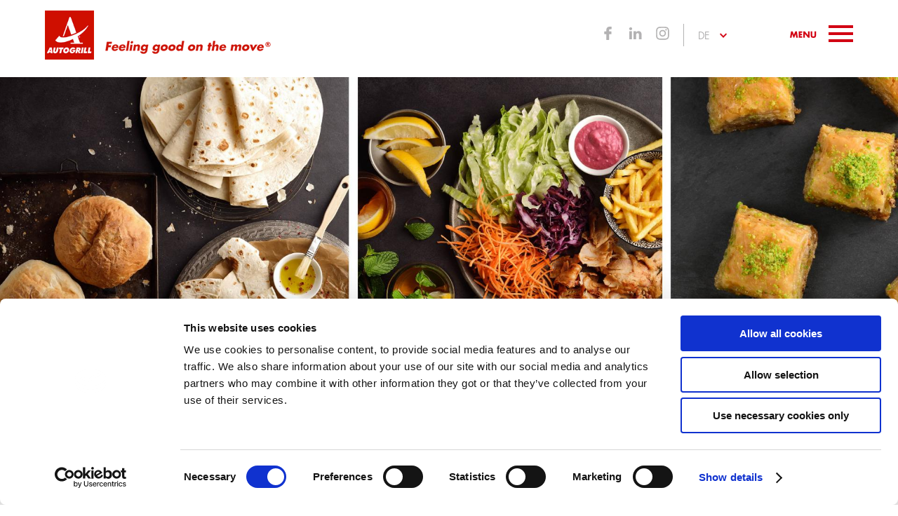

--- FILE ---
content_type: text/html; charset=utf-8
request_url: https://autogrill.ch/de/content/seven-spices
body_size: 8535
content:
<!DOCTYPE html>
<!--[if IEMobile 7]><html class="iem7"  lang="de" dir="ltr"><![endif]-->
<!--[if lte IE 6]><html class="lt-ie9 lt-ie8 lt-ie7"  lang="de" dir="ltr"><![endif]-->
<!--[if (IE 7)&(!IEMobile)]><html class="lt-ie9 lt-ie8"  lang="de" dir="ltr"><![endif]-->
<!--[if IE 8]><html class="lt-ie9"  lang="de" dir="ltr"><![endif]-->
<!--[if (gte IE 9)|(gt IEMobile 7)]><!--><html  lang="de" dir="ltr" prefix="content: http://purl.org/rss/1.0/modules/content/ dc: http://purl.org/dc/terms/ foaf: http://xmlns.com/foaf/0.1/ og: http://ogp.me/ns# rdfs: http://www.w3.org/2000/01/rdf-schema# sioc: http://rdfs.org/sioc/ns# sioct: http://rdfs.org/sioc/types# skos: http://www.w3.org/2004/02/skos/core# xsd: http://www.w3.org/2001/XMLSchema#"><!--<![endif]-->

<head>
  <meta charset="utf-8" />
<link rel="shortcut icon" href="https://autogrill.ch/sites/atgcountrych/files/logo_0.png" type="image/png" />
<meta name="description" content="Kulinarischer Zauber aus 1001 Nacht Bei Seven Spices erleben Sie den Geschmack des Orients. Lassen Sie sich von unseren frischen Zutaten, den beliebtesten Rezepten und schmackhaften Gewürzmischungen faszinieren. Sie entscheiden, wie Sie Seven Spices geniessen. Kein langweiliges Anstehen vor der Vitrine oder mühsames Auswählen der Einzelzutaten." />
<meta name="generator" content="Drupal 7 (http://drupal.org)" />
<link rel="canonical" href="https://autogrill.ch/de/content/seven-spices" />
<link rel="shortlink" href="https://autogrill.ch/de/node/240" />
<meta property="fb:pages" content="https://www.facebook.com/AutogrillBE/?fref=ts" />
<meta name="twitter:card" content="summary" />
<meta name="twitter:site" content="AutogrillBE" />
<meta name="twitter:creator" content="AutogrillBE" />
<meta name="twitter:url" content="https://autogrill.ch/de/content/seven-spices" />
<meta name="twitter:title" content="Seven Spices" />
<meta name="twitter:description" content="Kulinarischer Zauber aus 1001 Nacht Bei Seven Spices erleben Sie den Geschmack des Orients. Lassen Sie sich von unseren frischen Zutaten, den beliebtesten Rezepten und schmackhaften Gewürzmischungen faszinieren. Sie entscheiden, wie Sie Seven Spices geniessen. Kein langweiliges Anstehen vor der Vitrine oder mühsames Auswählen der Einzelzutaten." />
  <title>Seven Spices | Autogrill Schweiz AG</title>

      <meta name="MobileOptimized" content="width">
    <meta name="HandheldFriendly" content="true">
    <meta name="viewport" content="width=device-width">
    <meta http-equiv="cleartype" content="on">

  <style>
@import url("https://autogrill.ch/modules/system/system.base.css?t4y7bn");
</style>
<style>
@import url("https://autogrill.ch/sites/all/modules/jquery_update/replace/ui/themes/base/jquery.ui.core.css?t4y7bn");
@import url("https://autogrill.ch/sites/all/modules/jquery_update/replace/ui/themes/base/jquery.ui.theme.css?t4y7bn");
@import url("https://autogrill.ch/sites/all/modules/jquery_update/replace/ui/themes/base/jquery.ui.tabs.css?t4y7bn");
@import url("https://autogrill.ch/sites/all/modules/jquery_update/replace/ui/themes/base/jquery.ui.button.css?t4y7bn");
@import url("https://autogrill.ch/sites/all/modules/jquery_update/replace/ui/themes/base/jquery.ui.resizable.css?t4y7bn");
@import url("https://autogrill.ch/sites/all/modules/jquery_update/replace/ui/themes/base/jquery.ui.dialog.css?t4y7bn");
@import url("https://autogrill.ch/sites/all/modules/jquery_update/replace/ui/themes/base/jquery.ui.spinner.css?t4y7bn");
</style>
<style media="screen">
@import url("https://autogrill.ch/sites/all/libraries/mmenu/src/css/jquery.mmenu.all.css?t4y7bn");
</style>
<style>
@import url("https://autogrill.ch/modules/comment/comment.css?t4y7bn");
@import url("https://autogrill.ch/sites/all/modules/date/date_api/date.css?t4y7bn");
@import url("https://autogrill.ch/sites/all/modules/date/date_popup/themes/datepicker.1.7.css?t4y7bn");
@import url("https://autogrill.ch/modules/field/theme/field.css?t4y7bn");
@import url("https://autogrill.ch/sites/all/modules/fitvids/fitvids.css?t4y7bn");
@import url("https://autogrill.ch/modules/node/node.css?t4y7bn");
@import url("https://autogrill.ch/modules/search/search.css?t4y7bn");
@import url("https://autogrill.ch/modules/user/user.css?t4y7bn");
@import url("https://autogrill.ch/sites/all/modules/video_filter/video_filter.css?t4y7bn");
@import url("https://autogrill.ch/sites/all/modules/views/css/views.css?t4y7bn");
</style>
<style>
@import url("https://autogrill.ch/sites/all/modules/ctools/css/ctools.css?t4y7bn");
@import url("https://autogrill.ch/sites/all/modules/msgutils/css/default.css?t4y7bn");
</style>
<link type="text/css" rel="stylesheet" href="//fast.fonts.net/cssapi/af5c54b9-d565-4fac-8f08-2537cb705a55.css" media="all" />
<link type="text/css" rel="stylesheet" href="https://fonts.googleapis.com/css?family=Rokkitt:700,400" media="all" />
<style>
@import url("https://autogrill.ch/sites/all/modules/lang_dropdown/lang_dropdown.css?t4y7bn");
@import url("https://autogrill.ch/sites/all/modules/mmenu/icons/mmenu/mmenu.css?t4y7bn");
@import url("https://autogrill.ch/sites/all/modules/mmenu/classes/mm-basic/css/mm-basic.css?t4y7bn");
</style>
<style>
@import url("https://autogrill.ch/sites/all/themes/atgcountry/css/magnific-popup.css?t4y7bn");
@import url("https://autogrill.ch/sites/all/themes/atgcountry/css/slick.css?t4y7bn");
@import url("https://autogrill.ch/sites/all/themes/atgcountry/css/slick-theme.css?t4y7bn");
@import url("https://autogrill.ch/sites/all/themes/atgcountry/css/select-custom.css?t4y7bn");
@import url("https://autogrill.ch/sites/all/themes/atgcountry/css/styles.css?t4y7bn");
@import url("https://autogrill.ch/sites/all/themes/atgcountry/css/custom.css?t4y7bn");
</style>
  <script src="https://autogrill.ch/sites/atgcountrych/files/js/js_ou_wA7qkuafnD5fk99vLkO28l1X7DM67Cy3qer2XFWk.js"></script>
<script src="https://autogrill.ch/sites/atgcountrych/files/js/js_PE7nk4UPfXleYTTCyn2itChCq6etwx_B4fh2ucGBJ98.js"></script>
<script src="https://autogrill.ch/sites/atgcountrych/files/js/js_jFed94kuKnwbWs8_PnWQedPtciGzws0XlMYvUd6TvCg.js"></script>
<script src="https://autogrill.ch/sites/atgcountrych/files/js/js_o_9EMHjhiRN0VT6JqIpio2US78_nkE7GkIEm6tb0oj8.js"></script>
<script>(function ($) {
      $(document).ready(function() {
         var $mmenu_right = $("#mmenu_right");
         $mmenu_right.mmenu({"isMenu":true,"position":"right","zposition":"next","slidingSubmenus":false,"moveBackground":true,"classes":"mm-basic","modal":false,"counters":{"add":true,"update":true},"dragOpen":{"open":false,"pageNode":"body","threshold":100,"maxStartPos":50},"labels":{"add":false},"header":{"add":false,"update":true,"title":"Autogrill Country"},"searchfield":{"add":false,"search":false,"placeholder":"Search","noResults":"No results found.","showLinksOnly":true},"onClick":{"setSelected":true,"preventDefault":false,"close":false,"blockUI":false,"selector":""}}, {"clone":false,"preventTabbing":true,"panelClass":"Panel","listClass":"List","selectedClass":"active-trail","labelClass":"Label","counterClass":"Counter","pageNodetype":"div","panelNodetype":"div, ul, ol","transitionDuration":400,"dragOpen":{"width":{"perc":0.8,"min":140,"max":440},"height":{"perc":0.8,"min":140,"max":880}},"labels":{"collapsedClass":"Collapsed"},"header":{"panelHeaderClass":"Header","panelPrevClass":"Header","panelNextClass":"Next"}});
         $("").click(function(e) {
      e.preventDefault();
      $mmenu_right.trigger("open.mm");
    });
      });
    }(jQuery));</script>
<script src="https://autogrill.ch/sites/atgcountrych/files/js/js_dWiRuOcQoid1o73CH_DgH9AYiHUoXlY7CGrqhJRVD1M.js"></script>
<script src="https://autogrill.ch/sites/atgcountrych/files/js/js_W7MuT7hbcjFwg07VC-d7ENawccTGvMxauAVyKPlWFa8.js"></script>
<script>jQuery.extend(Drupal.settings, {"basePath":"\/","pathPrefix":"de\/","setHasJsCookie":0,"ajaxPageState":{"theme":"atgcountry","theme_token":"ym8UDHvFVv7LVEQV1M921ygtSQfyTkUZdD1pga3MtmU","js":{"sites\/all\/modules\/clientside_validation\/clientside_validation.ie8.js":1,"sites\/all\/modules\/clientside_validation\/clientside_validation_html5\/clientside_validation_html5.js":1,"sites\/all\/modules\/clientside_validation\/clientside_validation.js":1,"sites\/all\/modules\/jquery_update\/replace\/jquery\/1.10\/jquery.js":1,"misc\/jquery-extend-3.4.0.js":1,"misc\/jquery-html-prefilter-3.5.0-backport.js":1,"misc\/jquery.once.js":1,"misc\/drupal.js":1,"sites\/all\/libraries\/fitvids\/jquery.fitvids.js":1,"sites\/all\/modules\/jquery_update\/replace\/ui\/ui\/jquery.ui.core.js":1,"sites\/all\/modules\/jquery_update\/replace\/ui\/ui\/jquery.ui.widget.js":1,"sites\/all\/modules\/jquery_update\/replace\/ui\/ui\/jquery.ui.tabs.js":1,"sites\/all\/modules\/jquery_update\/replace\/ui\/ui\/jquery.ui.button.js":1,"sites\/all\/modules\/jquery_update\/replace\/ui\/ui\/jquery.ui.mouse.js":1,"sites\/all\/modules\/jquery_update\/replace\/ui\/ui\/jquery.ui.draggable.js":1,"sites\/all\/modules\/jquery_update\/replace\/ui\/ui\/jquery.ui.position.js":1,"misc\/ui\/jquery.ui.position-1.13.0-backport.js":1,"sites\/all\/modules\/jquery_update\/replace\/ui\/ui\/jquery.ui.resizable.js":1,"sites\/all\/modules\/jquery_update\/replace\/ui\/ui\/jquery.ui.dialog.js":1,"misc\/ui\/jquery.ui.dialog-1.13.0-backport.js":1,"sites\/all\/modules\/jquery_update\/replace\/ui\/external\/jquery.cookie.js":1,"sites\/all\/modules\/jquery_update\/replace\/ui\/ui\/jquery.ui.spinner.js":1,"sites\/all\/libraries\/mmenu\/src\/js\/jquery.mmenu.min.all.js":1,"http:\/\/cdnjs.cloudflare.com\/ajax\/libs\/hammer.js\/1.0.5\/jquery.hammer.min.js":1,"sites\/all\/modules\/fitvids\/fitvids.js":1,"sites\/all\/modules\/msgutils\/script\/jquery.textresizer.js":1,"sites\/all\/modules\/msgutils\/script\/script.js":1,"public:\/\/languages\/de_6f_2fYTvJBgAy1X5xqH3r9u1QtN43tS5wao7XnEaa2I.js":1,"sites\/all\/modules\/lang_dropdown\/lang_dropdown.js":1,"0":1,"sites\/all\/modules\/clientside_validation\/jquery-validate\/jquery.validate.min.js":1,"sites\/all\/themes\/atgcountry\/js\/slick.min.js":1,"sites\/all\/themes\/atgcountry\/js\/scrollreveal.min.js":1,"sites\/all\/themes\/atgcountry\/js\/viewportSize-min.js":1,"sites\/all\/themes\/atgcountry\/js\/jquery.magnific-popup.min.js":1,"sites\/all\/themes\/atgcountry\/js\/script.js":1,"sites\/all\/themes\/atgcountry\/js\/reltopic.js":1},"css":{"modules\/system\/system.base.css":1,"modules\/system\/system.menus.css":1,"modules\/system\/system.messages.css":1,"modules\/system\/system.theme.css":1,"misc\/ui\/jquery.ui.core.css":1,"misc\/ui\/jquery.ui.theme.css":1,"misc\/ui\/jquery.ui.tabs.css":1,"misc\/ui\/jquery.ui.button.css":1,"misc\/ui\/jquery.ui.resizable.css":1,"misc\/ui\/jquery.ui.dialog.css":1,"misc\/ui\/jquery.ui.spinner.css":1,"sites\/all\/libraries\/mmenu\/src\/css\/jquery.mmenu.all.css":1,"modules\/comment\/comment.css":1,"sites\/all\/modules\/date\/date_api\/date.css":1,"sites\/all\/modules\/date\/date_popup\/themes\/datepicker.1.7.css":1,"modules\/field\/theme\/field.css":1,"sites\/all\/modules\/fitvids\/fitvids.css":1,"modules\/node\/node.css":1,"modules\/search\/search.css":1,"modules\/user\/user.css":1,"sites\/all\/modules\/video_filter\/video_filter.css":1,"sites\/all\/modules\/views\/css\/views.css":1,"sites\/all\/modules\/ctools\/css\/ctools.css":1,"sites\/all\/modules\/msgutils\/css\/default.css":1,"\/\/fast.fonts.net\/cssapi\/af5c54b9-d565-4fac-8f08-2537cb705a55.css":1,"https:\/\/fonts.googleapis.com\/css?family=Rokkitt:700,400":1,"sites\/all\/modules\/lang_dropdown\/lang_dropdown.css":1,"sites\/all\/modules\/mmenu\/icons\/mmenu\/mmenu.css":1,"sites\/all\/modules\/mmenu\/classes\/mm-basic\/css\/mm-basic.css":1,"sites\/all\/themes\/atgcountry\/system.menus.css":1,"sites\/all\/themes\/atgcountry\/system.messages.css":1,"sites\/all\/themes\/atgcountry\/system.theme.css":1,"sites\/all\/themes\/atgcountry\/css\/magnific-popup.css":1,"sites\/all\/themes\/atgcountry\/css\/slick.css":1,"sites\/all\/themes\/atgcountry\/css\/slick-theme.css":1,"sites\/all\/themes\/atgcountry\/css\/select-custom.css":1,"sites\/all\/themes\/atgcountry\/css\/styles.css":1,"sites\/all\/themes\/atgcountry\/css\/custom.css":1}},"msgutils":{"internalprefix":"internal:","internalprefixshow":true,"internalpath":"node\/240","paginatore_attiva":0,"paginatore_page":null,"paginatore_min":1,"paginatore_max":1,"paginatore_selettore":".node .field-name-body .field-item","dialog_delta_height":"20","dialog_delta_width":"90%","paginatore_contenuto_originale":"","paginatore_contenuto_pagine":"","pagebreak":"\u003C!--pagebreak--\u003E","basket":{"delimiter":"-"},"arg1":"240"},"fitvids":{"custom_domains":[],"selectors":["body"],"simplifymarkup":true},"mmenus":{"mmenu_right":{"enabled":"1","title":"Right menu","name":"mmenu_right","blocks":[{"module_delta":"system|main-menu","menu_parameters":{"min_depth":"1"},"title":"\u003Cnone\u003E","collapsed":"0","wrap":"0","module":"system","delta":"main-menu"},{"module_delta":"block|3","menu_parameters":{"min_depth":"1"},"title":"\u003Cnone\u003E","collapsed":"0","wrap":"1","module":"block","delta":"3"},{"module_delta":"lang_dropdown|language","menu_parameters":{"min_depth":"1"},"title":"\u003Cnone\u003E","collapsed":"0","wrap":"1","module":"lang_dropdown","delta":"language"},{"module_delta":"search|form","menu_parameters":{"min_depth":"1"},"title":"\u003Cnone\u003E","collapsed":"0","wrap":"1","module":"search","delta":"form"},{"module_delta":"menu|menu-sliding-footer","menu_parameters":{"min_depth":"1"},"title":"\u003Cnone\u003E","collapsed":"0","wrap":"1","module":"menu","delta":"menu-sliding-footer"}],"options":{"isMenu":true,"position":"right","zposition":"next","slidingSubmenus":false,"moveBackground":true,"classes":"mm-basic","modal":false,"counters":{"add":true,"update":true},"dragOpen":{"open":false,"pageNode":"body","threshold":100,"maxStartPos":50},"labels":{"add":false},"header":{"add":false,"update":true,"title":"Autogrill Country"},"searchfield":{"add":false,"search":false,"placeholder":"Search","noResults":"No results found.","showLinksOnly":true},"onClick":{"setSelected":true,"preventDefault":false,"close":false,"blockUI":false,"selector":""}},"configurations":{"clone":false,"preventTabbing":true,"panelClass":"Panel","listClass":"List","selectedClass":"active-trail","labelClass":"Label","counterClass":"Counter","pageNodetype":"div","panelNodetype":"div, ul, ol","transitionDuration":400,"dragOpen":{"width":{"perc":0.8,"min":140,"max":440},"height":{"perc":0.8,"min":140,"max":880}},"labels":{"collapsedClass":"Collapsed"},"header":{"panelHeaderClass":"Header","panelPrevClass":"Header","panelNextClass":"Next"}},"custom":[]}},"urlIsAjaxTrusted":{"\/de\/content\/seven-spices":true},"clientsideValidation":{"forms":{"search-block-form":{"errorPlacement":"5","general":{"errorClass":"error","wrapper":"li","validateTabs":0,"scrollTo":1,"scrollSpeed":"1000","disableHtml5Validation":"1","validateOnBlur":"1","validateOnBlurAlways":"0","validateOnKeyUp":"1","validateBeforeAjax":"0","validateOnSubmit":"1","showMessages":"0","errorElement":"label"},"rules":{"search_block_form":{"maxlength":128,"messages":{"maxlength":"Suche muss weniger als 128 Werte enthalten."}}}},"search-block-form--2":{"errorPlacement":"5","general":{"errorClass":"error","wrapper":"li","validateTabs":0,"scrollTo":1,"scrollSpeed":"1000","disableHtml5Validation":"1","validateOnBlur":"1","validateOnBlurAlways":"0","validateOnKeyUp":"1","validateBeforeAjax":"0","validateOnSubmit":"1","showMessages":"0","errorElement":"label"},"rules":{"search_block_form":{"maxlength":128,"messages":{"maxlength":"Suche muss weniger als 128 Werte enthalten."}}}}},"general":{"usexregxp":0,"months":{"Januar":1,"Jan":1,"Februar":2,"Feb":2,"M\u00e4rz":3,"M\u00e4r":3,"April":4,"Apr":4,"Mai":5,"Juni":6,"Jun":6,"Juli":7,"Jul":7,"August":8,"Aug":8,"September":9,"Sep":9,"Oktober":10,"Okt":10,"November":11,"Nov":11,"Dezember":12,"Dez":12}},"groups":{"search-block-form":{},"search-block-form--2":{}}}});</script>
  <!-- Google Tag Manager -->
<script>(function(w,d,s,l,i){w[l]=w[l]||[];w[l].push({'gtm.start':new Date().getTime(),event:'gtm.js'});var f=d.getElementsByTagName(s)[0], j=d.createElement(s),dl=l!='dataLayer'?'&l='+l:'';j.async=true;j.src='https://www.googletagmanager.com/gtm.js?id='+i+dl;f.parentNode.insertBefore(j,f);})(window,document,'script','dataLayer','GTM-TJWJBZH');</script>
<!-- End Google Tag Manager -->
      <!--[if lt IE 9]>
    <script src="/sites/atgcountrych/themes/zen/js/html5-respond.js"></script>
    <![endif]-->
  
  <script id="Cookiebot" src="https://consent.cookiebot.com/uc.js" data-cbid="9a2052d8-0c77-45ea-8ef0-fe3cfe83f35a" data-blockingmode="auto" type="text/javascript"></script>
  
  
      <script type="text/javascript"
            src="https://emea3.recruitmentplatform.com/apply-app/static/talentportal/release/EDGE/talentportal-widgets-wcag.js"
            data-talentlink-fo-layout="wcag"
            data-talentlink-fo-components-context="list"
            data-talentlink-fo-site-tech-id="PP6FK026203F3VBQBLO8N68Z3"
            data-talentlink-fo-host="emea3.recruitmentplatform.com"
            data-talentlink-fo-autoload="false"
            data-talentlink-fo-ats-langcode="de"
    ></script>

</head>
<body class="html not-front not-logged-in no-sidebars page-node page-node- page-node-240 node-type-prodotti i18n-de section-content" >
<!-- Google Tag Manager (noscript) -->
<noscript><iframe src="https://www.googletagmanager.com/ns.html?id=GTM-TJWJBZH" height="0" width="0" style="display:none;visibility:hidden"></iframe></noscript>
<!-- End Google Tag Manager (noscript) -->
      <p id="skip-link">
      <a href="#main-menu" class="element-invisible element-focusable">Jump to navigation</a>
    </p>
      
<div id="page">

  <header class="header" id="header" role="banner">
	<div class="internal-wrapper">
				  <a href="/de" title="Startseite" rel="home" class="header__logo" id="logo"><img src="/sites/all/themes/atgcountry/logo_2.jpg" alt="Startseite" class="header__logo-image" /></a>
		
				  <div class="header__name-and-slogan" id="name-and-slogan">
			
						  <div class="header__site-slogan" id="site-slogan">Feeling good on the move ®</div>
					  </div>
		
		
		<div class="right-header-content">
			<a title="MENU" href="#mmenu_right" class="mmenubtn"></a>
			<div id="block-block-3" class="block block-block first odd">

      
  <div class="social-icon"><p class="atg-facebook"><a href="https://business.facebook.com/AutogrillCH" target="_blank"><span><img src="/sites/all/themes/atgcountry/images/facebook.svg" border="0" alt="facebook" title="facebook" /></span></a></p><p class="atg-linkedin"><a href="https://it.linkedin.com/company/autogrill" target="_blank"><img src="/sites/all/themes/atgcountry/images/linkedin.svg" border="0" alt="linkedin" title="linkedin" /></a></p><p class="atg-instagram"><a href="https://www.instagram.com/autogrillswitzerland/" target="_blank"><img src="/sites/all/themes/atgcountry/images/instagram.svg" border="0" alt="instagram" title="instagram" /></a></p></div>
</div>
			
			<div id="block-lang-dropdown-language" class="block block-lang-dropdown even">

      
  <form class="lang_dropdown_form language" id="lang_dropdown_form_language" action="/de/content/seven-spices" method="post" accept-charset="UTF-8"><div><div class="form-item form-type-select form-item-lang-dropdown-select">
 <select style="width:165px" class="lang-dropdown-select-element form-select" id="lang-dropdown-select-language" name="lang_dropdown_select"><option value="en">en</option><option value="fr">fr</option><option value="de" selected="selected">de</option></select>
</div>
<img class="language-icon" typeof="foaf:Image" src="https://autogrill.ch/sites/all/modules/languageicons/flags/de.png" width="16" height="12" alt="de" title="de" /><input type="hidden" name="en" value="/en/content/seven-spices" />
<input type="hidden" name="fr" value="/fr/content/seven-spices" />
<input type="hidden" name="de" value="/de/content/seven-spices" />
<noscript><div>
<input type="submit" id="edit-submit" name="op" value="Ausführen" class="form-submit" />
</div></noscript><input type="hidden" name="form_build_id" value="form-npMBZrLNLBR2MDn41Bl2zj9qvKXPrEQurTsmGZBNcuc" />
<input type="hidden" name="form_id" value="lang_dropdown_form" />
</div></form>
</div>
		</div>
		
			</div>
  </header>

  <div id="main">

    <div id="content" class="column" role="main">
                  <a id="main-content"></a>
                    <!--<h1 class="page__title title" id="page-title"></h1>-->
                                          


<div class="wrapper-content-external">
	<article class="node-240 node node-prodotti view-mode-full clearfix" about="/de/content/seven-spices" typeof="sioc:Item foaf:Document">

	  		<header>
		  		  		  <span property="dc:title" content="Seven Spices" class="rdf-meta element-hidden"></span><span property="sioc:num_replies" content="0" datatype="xsd:integer" class="rdf-meta element-hidden"></span>
		  
		  		</header>
	  
	  <div class="field field-name-field-immagine-slider field-type-image field-label-hidden"><div class="field-items"><div class="field-item even"><img typeof="foaf:Image" src="https://autogrill.ch/sites/atgcountrych/files/styles/cover_dynamic_contents/public/header_0.jpg?itok=nKa3-v83" width="1920" height="640" alt="" /></div></div></div><div class="field field-name-body field-type-text-with-summary field-label-hidden"><div class="field-items"><div class="field-item"><p class="titolo-rosso">Seven Spices</p><p><strong>Kulinarischer Zauber aus 1001 Nacht</strong></p>
<p>Bei Seven Spices erleben Sie den Geschmack des Orients. Lassen Sie sich von unseren frischen Zutaten, den beliebtesten Rezepten und schmackhaften Gewürzmischungen faszinieren. Sie entscheiden, wie Sie Seven Spices geniessen. Kein langweiliges Anstehen vor der Vitrine oder mühsames Auswählen der Einzelzutaten.</p>
<p>Sie mögen es scharf?&nbsp;Bestellen Sie Hot n’Spicy!&nbsp;Sie möchten heute auf Zwiebeln verzichten?&nbsp;Bestellen Sie einen Date Döner!&nbsp;Sie lieben den vegetarischen Lifestyle?&nbsp;Bestellen Sie Vegi!&nbsp;Bevorzugen Sie Pouletfleisch?&nbsp;Bestellen Sie Chicken!&nbsp;Und alles auch als Combo-Menu.</p>
<p>Schneller und einfacher geht’s wohl kaum! Und egal, welche Variante Sie wählen, jede einzelne wird sofort frisch zubereitet und verpackt. Mit unserer digitalen&nbsp;<a href="http://www.autogrill.ch/de/content/poinz" target="_blank" class="bluette">Treuekarte Poinz</a>&nbsp;werden Ihnen sogar noch 2 Punkte geschenkt!</p>
<p>Jetzt an unserem Standort am Bahnhof Bern auch mit Home Delivery verfügbar! Online bei <a href="https://www.ubereats.com/ch-de/store/seven-spices/vIwWZ9mCTuepw_peedYL-A?pl=[base64]" target="_blank" class="bluette">Uber Eats</a> oder <a href="https://www.smood.ch/de/lieferung-wegnehmen/restaurants/bern/seven-spices" target="_blank" class="bluette">Smood</a> bestellen und zu Hause geniessen.</p>
<p><strong>Airport Genève</strong><br />Route de l'Aéroport 21<br />1215 Le Grand-Saconnex <br /><a href="https://www.google.com/maps/place/Seven+Spices/@46.2303812,5.5462933,10z/data=!4m9!1m2!2m1!1sSeven+Spices+genf!3m5!1s0x478c65ca290626ad:0x58c409386508a99a!8m2!3d46.230389!4d6.1066171!15sChFTZXZlbiBTcGljZXMgZ2VuZloTIhFzZXZlbiBzcGljZXMgZ2VuZpIBEGFzaWFuX3Jlc3RhdXJhbnSaASRDaGREU1VoTk1HOW5TMFZKUTBGblNVTXRkV0ZZVkhwUlJSQULgAQA?hl=en">Google Maps</a></p></div></div></div>
	  
	  
	</article>
</div>          </div>

    <div id="navigation">

      
      
    </div>

    
    
  </div>

    <footer id="footer" class="region region-footer">
	<div class="internal-wrapper">
		<div id="block-block-1" class="block block-block first odd">

      
  <p>© 2021 Autogrill S.p.A. - P.IVA 01630730032 - <strong><a href="https://www.autogrill.com/en" title="Autogrill" target="_blank">www.autogrill.com</a></strong></p>
</div>
<div id="block-block-8" class="block block-block even">

      
  <div class="other-sites-container"><p class="deselected-element-dropdown element-to-click-cdrop">Autogrill in Europa</p><div class="dropdown-container"><ul class="dropdown-hidden"><li><a href="http://www.autogrill.be" class="be-icon" target="_blank">Autogrill Belgien</a></li><li><a href="http://www.autogrill.fr" class="fr-icon" target="_blank">Autogrill Frankreich</a></li><li><a href="http://www.autogrill.it" class="it-icon" target="_blank">Autogrill Italien</a></li><li><a href="http://www.autogrill.de" class="de-icon" target="_blank">Autogrill Deutschland</a></li></ul></div></div>
</div>
<div id="block-menu-menu-footer" class="block block-menu odd" role="navigation">

      
  <ul class="menu"><li class="menu__item is-leaf first leaf"><a href="/de/content/haftungsausschluss" title="" class="menu__link">Haftungsausschluss</a></li>
<li class="menu__item is-leaf last leaf"><a href="/de/content/datenschutz-und-cookie-hinweis" title="" class="menu__link">Datenschutz und Cookie-Hinweis</a></li>
</ul>
</div>
<div id="block-block-12" class="block block-block last even">

      
  <script type="text/javascript">
<!--//--><![CDATA[// ><!--

jQuery("a[href^=http], a[href^=https]").each(function(){
    if(this.href.indexOf(location.hostname) == -1 || this.href.indexOf("/system/files/") > -1) {
      jQuery(this).attr({
          target: "_blank",
          title: "Opens in a new window"
      });
    }
 })

//--><!]]>
</script>
</div>
	</div>
  </footer>

</div>

    <div class="region region-page-bottom">
    
<nav id="mmenu_right" class="clearfix">
  <ul>
                                    <ul><li class=""><a href="/de/content/kundschaft" class="mmenu-list"><i class="mmenu-list-icon  mmenu-list-icon-de-content-kundschaft "></i><span class="mmenu-list-title">Unsere Welt</span></a><ul><li class=""><a href="/de/content/aktuelles" class="mmenu-list"><i class="mmenu-list-icon  mmenu-list-icon-de-content-aktuelles "></i><span class="mmenu-list-title">WAS GIBT ES NEUES</span></a></li><li class=""><a href="/de/content/unsere-konzepte" class="mmenu-list"><i class="mmenu-list-icon  mmenu-list-icon-de-content-unsere-konzepte "></i><span class="mmenu-list-title">UNSER ANGEBOT</span></a></li><li class=""><a href="/de/content/unsere-dienstleistungen" class="mmenu-list"><i class="mmenu-list-icon  mmenu-list-icon-de-content-unsere-dienstleistungen "></i><span class="mmenu-list-title">UNSERE DIENSTLEISTUNGEN</span></a></li></ul></li><li class=""><a href="/de/content/menschen" class="mmenu-list"><i class="mmenu-list-icon  mmenu-list-icon-de-content-menschen "></i><span class="mmenu-list-title">Menschen</span></a><ul><li class=""><a href="https://careers.avoltaworld.com/search/?createNewAlert=false&optionsFacetsDD_location=CH&optionsFacetsDD_customfield1=Autogrill" class="mmenu-list"><i class="mmenu-list-icon  mmenu-list-icon-https:--careers.avoltaworld.com-search-?createNewAlert=false&optionsFacetsDD_location=CH&optionsFacetsDD_customfield1=Autogrill "></i><span class="mmenu-list-title">Arbeiten Sie mit uns</span></a></li><li class=""><a href="https://careers.avoltaworld.com/search/?createNewAlert=false&optionsFacetsDD_location=CH&optionsFacetsDD_customfield1=Autogrill" class="mmenu-list"><i class="mmenu-list-icon  mmenu-list-icon-https:--careers.avoltaworld.com-search-?createNewAlert=false&optionsFacetsDD_location=CH&optionsFacetsDD_customfield1=Autogrill "></i><span class="mmenu-list-title">Berufliche Laufbahn</span></a></li><li class=""><a href="/de/content/schulung-und-entwicklung" class="mmenu-list"><i class="mmenu-list-icon  mmenu-list-icon-de-content-schulung-und-entwicklung "></i><span class="mmenu-list-title">Schulung und Entwicklung</span></a></li></ul></li><li class=""><a href="/de/content/wer-wir-sind" class="mmenu-list"><i class="mmenu-list-icon  mmenu-list-icon-de-content-wer-wir-sind "></i><span class="mmenu-list-title">Wer wir sind</span></a><ul><li class=""><a href="/de/content/infos-uber-das-unternehmen-0" class="mmenu-list"><i class="mmenu-list-icon  mmenu-list-icon-de-content-infos-uber-das-unternehmen-0 "></i><span class="mmenu-list-title">Infos über das Unternehmen</span></a></li><li class=""><a href="/de/content/unsere-werte" class="mmenu-list"><i class="mmenu-list-icon  mmenu-list-icon-de-content-unsere-werte "></i><span class="mmenu-list-title">Unsere Werte</span></a></li><li class=""><a href="/de/content/unsere-verpflichtungeng" class="mmenu-list"><i class="mmenu-list-icon  mmenu-list-icon-de-content-unsere-verpflichtungeng "></i><span class="mmenu-list-title">Unsere Verpflichtungen</span></a></li></ul></li></ul>                                                  <ul><li class="mmenu-wrap"><span><div id="block-block-3--2" class="block block-block odd">

      
  <div class="social-icon"><p class="atg-facebook"><a href="https://business.facebook.com/AutogrillCH" target="_blank"><span><img src="/sites/all/themes/atgcountry/images/facebook.svg" border="0" alt="facebook" title="facebook" /></span></a></p><p class="atg-linkedin"><a href="https://it.linkedin.com/company/autogrill" target="_blank"><img src="/sites/all/themes/atgcountry/images/linkedin.svg" border="0" alt="linkedin" title="linkedin" /></a></p><p class="atg-instagram"><a href="https://www.instagram.com/autogrillswitzerland/" target="_blank"><img src="/sites/all/themes/atgcountry/images/instagram.svg" border="0" alt="instagram" title="instagram" /></a></p></div>
</div>
</span></li></ul>
                                                  <ul><li class="mmenu-wrap"><span><div id="block-lang-dropdown-language--2" class="block block-lang-dropdown even">

      
  <form class="lang_dropdown_form language" id="lang_dropdown_form_language" action="/de/content/seven-spices" method="post" accept-charset="UTF-8"><div><div class="form-item form-type-select form-item-lang-dropdown-select">
 <select style="width:165px" class="lang-dropdown-select-element form-select" id="lang-dropdown-select-language" name="lang_dropdown_select"><option value="en">en</option><option value="fr">fr</option><option value="de" selected="selected">de</option></select>
</div>
<img class="language-icon" typeof="foaf:Image" src="https://autogrill.ch/sites/all/modules/languageicons/flags/de.png" width="16" height="12" alt="de" title="de" /><input type="hidden" name="en" value="/en/content/seven-spices" />
<input type="hidden" name="fr" value="/fr/content/seven-spices" />
<input type="hidden" name="de" value="/de/content/seven-spices" />
<noscript><div>
<input type="submit" id="edit-submit--3" name="op" value="Ausführen" class="form-submit" />
</div></noscript><input type="hidden" name="form_build_id" value="form-MgYKwtJQlENriJsBHiG2mWlLYdrRLVHD5sA6h9122Yc" />
<input type="hidden" name="form_id" value="lang_dropdown_form" />
</div></form>
</div>
</span></li></ul>
                                                  <ul><li class="mmenu-wrap"><span><div id="block-search-form" class="block block-search odd" role="search">

      
  <form action="/de/content/seven-spices" method="post" id="search-block-form--2" accept-charset="UTF-8"><div><div class="container-inline">
      <h2 class="element-invisible">Suchformular</h2>
    <div class="form-item form-type-textfield form-item-search-block-form">
  <label class="element-invisible" for="edit-search-block-form--4">Suche </label>
 <input title="Geben Sie die Begriffe ein, nach denen Sie suchen." type="text" id="edit-search-block-form--4" name="search_block_form" value="" size="15" maxlength="128" class="form-text" />
</div>
<div class="form-actions form-wrapper" id="edit-actions--2"><input type="submit" id="edit-submit--5" name="op" value="Suche" class="form-submit" /></div><input type="hidden" name="form_build_id" value="form-XMnm3GLZ5eafbpaBJwPt319sWustYR9AvAKJ2afkcxs" />
<input type="hidden" name="form_id" value="search_block_form" />
</div>
</div></form>
</div>
</span></li></ul>
                                                  <ul><li class="mmenu-wrap"><span><div id="block-menu-menu-sliding-footer" class="block block-menu even" role="navigation">

      
  <ul class="menu"><li class="menu__item is-leaf first last leaf"><a href="/de/content/kontaktieren-sie-uns" title="" class="menu__link">Kontakt</a></li>
</ul>
</div>
</span></li></ul>
                    </ul>
</nav>
  </div>
<script src="https://autogrill.ch/sites/atgcountrych/files/js/js_LDEIeJ7189cHvTuhR1aZqVa7parJ2v6ODrE_UOzH3io.js"></script>
</body>
</html>


--- FILE ---
content_type: text/css; charset=utf-8
request_url: https://fast.fonts.net/cssapi/af5c54b9-d565-4fac-8f08-2537cb705a55.css
body_size: 1206
content:
@import url(/t/1.css?apiType=css&projectid=af5c54b9-d565-4fac-8f08-2537cb705a55);
@font-face{
font-family:"Avenir LT W01_55 Roman1475520";
src:url("/dv2/2/57bf7902-79ee-4b31-a327-1bbf59a3d155.eot?[base64]&projectId=af5c54b9-d565-4fac-8f08-2537cb705a55#iefix");
src:url("/dv2/2/57bf7902-79ee-4b31-a327-1bbf59a3d155.eot?[base64]&projectId=af5c54b9-d565-4fac-8f08-2537cb705a55#iefix") format("eot"),url("/dv2/14/b290e775-e0f9-4980-914b-a4c32a5e3e36.woff2?[base64]&projectId=af5c54b9-d565-4fac-8f08-2537cb705a55") format("woff2"),url("/dv2/3/4b978f72-bb48-46c3-909a-2a8cd2f8819c.woff?[base64]&projectId=af5c54b9-d565-4fac-8f08-2537cb705a55") format("woff"),url("/dv2/1/9bdf0737-f98c-477a-9365-ffc41b9d1285.ttf?[base64]&projectId=af5c54b9-d565-4fac-8f08-2537cb705a55") format("truetype"),url("/dv2/11/15281d0d-e3c2-46e1-94db-cb681e00bfaa.svg?[base64]&projectId=af5c54b9-d565-4fac-8f08-2537cb705a55#15281d0d-e3c2-46e1-94db-cb681e00bfaa") format("svg");
}
@font-face{
font-family:"Avenir LT W01_65 Medium1475532";
src:url("/dv2/2/e0542193-b2e6-4273-bc45-39d4dfd3c15b.eot?[base64]&projectId=af5c54b9-d565-4fac-8f08-2537cb705a55#iefix");
src:url("/dv2/2/e0542193-b2e6-4273-bc45-39d4dfd3c15b.eot?[base64]&projectId=af5c54b9-d565-4fac-8f08-2537cb705a55#iefix") format("eot"),url("/dv2/14/17b90ef5-b63f-457b-a981-503bb7afe3c0.woff2?[base64]&projectId=af5c54b9-d565-4fac-8f08-2537cb705a55") format("woff2"),url("/dv2/3/c9aeeabd-dd65-491d-b4be-3e0db9ae47a0.woff?[base64]&projectId=af5c54b9-d565-4fac-8f08-2537cb705a55") format("woff"),url("/dv2/1/25f994de-d13f-4a5d-a82b-bf925a1e054d.ttf?[base64]&projectId=af5c54b9-d565-4fac-8f08-2537cb705a55") format("truetype"),url("/dv2/11/3604edbd-784e-4ca7-b978-18836469c62d.svg?[base64]&projectId=af5c54b9-d565-4fac-8f08-2537cb705a55#3604edbd-784e-4ca7-b978-18836469c62d") format("svg");
}
@font-face{
font-family:"Futura LT W01 Bold";
src:url("/dv2/2/87f56fc1-ab05-4355-90af-9e83740663af.eot?[base64]&projectId=af5c54b9-d565-4fac-8f08-2537cb705a55#iefix");
src:url("/dv2/2/87f56fc1-ab05-4355-90af-9e83740663af.eot?[base64]&projectId=af5c54b9-d565-4fac-8f08-2537cb705a55#iefix") format("eot"),url("/dv2/14/3cf9e1e8-63a2-497f-86ed-6b63d6de1986.woff2?[base64]&projectId=af5c54b9-d565-4fac-8f08-2537cb705a55") format("woff2"),url("/dv2/3/184895ac-545b-450b-9d3a-c0a0a7620977.woff?[base64]&projectId=af5c54b9-d565-4fac-8f08-2537cb705a55") format("woff"),url("/dv2/1/bf8628d2-1ae0-4645-ba3f-3ce62d8d907c.ttf?[base64]&projectId=af5c54b9-d565-4fac-8f08-2537cb705a55") format("truetype"),url("/dv2/11/20073de8-56dd-4e4c-9434-5097c3f2fd28.svg?[base64]&projectId=af5c54b9-d565-4fac-8f08-2537cb705a55#20073de8-56dd-4e4c-9434-5097c3f2fd28") format("svg");
}
@font-face{
font-family:"Futura LT W01 Medium";
src:url("/dv2/2/0a41510f-c527-4001-89c5-d66d2c9ed34b.eot?[base64]&projectId=af5c54b9-d565-4fac-8f08-2537cb705a55#iefix");
src:url("/dv2/2/0a41510f-c527-4001-89c5-d66d2c9ed34b.eot?[base64]&projectId=af5c54b9-d565-4fac-8f08-2537cb705a55#iefix") format("eot"),url("/dv2/14/e17c7943-8db2-4470-9e2a-74a8d01f6776.woff2?[base64]&projectId=af5c54b9-d565-4fac-8f08-2537cb705a55") format("woff2"),url("/dv2/3/6c72b0cb-89a1-4da9-8574-9244967bd9d6.woff?[base64]&projectId=af5c54b9-d565-4fac-8f08-2537cb705a55") format("woff"),url("/dv2/1/dd79c75a-b0c9-4d70-a5a7-bdde1d5449fd.ttf?[base64]&projectId=af5c54b9-d565-4fac-8f08-2537cb705a55") format("truetype"),url("/dv2/11/c35c8eec-24d3-4ed7-9159-df80a008bf54.svg?[base64]&projectId=af5c54b9-d565-4fac-8f08-2537cb705a55#c35c8eec-24d3-4ed7-9159-df80a008bf54") format("svg");
}
@font-face{
font-family:"Futura LT W01 Book";
src:url("/dv2/2/cf053eae-ba1f-44f3-940c-a34b68ccbbdf.eot?[base64]&projectId=af5c54b9-d565-4fac-8f08-2537cb705a55#iefix");
src:url("/dv2/2/cf053eae-ba1f-44f3-940c-a34b68ccbbdf.eot?[base64]&projectId=af5c54b9-d565-4fac-8f08-2537cb705a55#iefix") format("eot"),url("/dv2/14/8bf38806-3423-4080-b38f-d08542f7e4ac.woff2?[base64]&projectId=af5c54b9-d565-4fac-8f08-2537cb705a55") format("woff2"),url("/dv2/3/e2b9cbeb-fa8e-41cd-8a6a-46044b29ba52.woff?[base64]&projectId=af5c54b9-d565-4fac-8f08-2537cb705a55") format("woff"),url("/dv2/1/c2a69697-4f06-4764-abd4-625031a84e31.ttf?[base64]&projectId=af5c54b9-d565-4fac-8f08-2537cb705a55") format("truetype"),url("/dv2/11/dc423cc1-bf86-415c-bc7d-ad7dde416a34.svg?[base64]&projectId=af5c54b9-d565-4fac-8f08-2537cb705a55#dc423cc1-bf86-415c-bc7d-ad7dde416a34") format("svg");
}


--- FILE ---
content_type: text/css
request_url: https://autogrill.ch/sites/all/modules/msgutils/css/default.css?t4y7bn
body_size: 2699
content:
#mynotes {
    background: none repeat scroll 0 0 #FFFFFF;
    border: 2px solid #DDDDDD;
    border-radius: 4px;
    min-height: 60px;
    padding: 2px 3px 3px;
    position: relative;
    width: 200px;
}

#mynotes textarea {
    background: none repeat scroll 0 0 #FFFCED;
    border: 1px solid #DCDCDC;
    font-size: 12px;
    min-height: 60px;
    padding: 5px;
    resize: none;
    width: 188px;
}

.note-actions span {
    cursor: pointer;
    display: inline;
    font-weight: bold;
    font-size:12px;
    font-family: sans-serif;
}

.note-actions {
    background-color: #dcdcdc;
    text-align: center;
}
/** Paginatore 
.paginatore {
    display: block;
    width: 99%;
}
.paginatore ul {
    display: block;
}
.paginatore ul li {
  display: inline;
}
.paginatore ul li a {
  display: inline;
  padding: 4px 10px;
}
 **/
 /** Paginazione **/
.paginatore {
    display: block;
    height: 32px;
}
.paginatore .pagination>li>a:hover, .paginatore .pagination>li>span:hover, .paginatore .pagination>li>a:focus, .paginatore .pagination>li>span:focus {
background-color: #eee;
}
.paginatore .pagination>li:last-child>a, .paginatore .pagination>li:last-child>span {
border-top-right-radius: 4px;
border-bottom-right-radius: 4px;
}
.pagination>li:first-child>a, .pagination>li:first-child>span {
margin-left: 0;
border-bottom-left-radius: 4px;
border-top-left-radius: 4px;
}
.paginatore .pagination>li>a, .pagination>li>span {
position: relative;
float: left;
padding: 6px 12px;
margin-left: -1px;
line-height: 1.428571429;
text-decoration: none;
background-color: #fff;
border: 1px solid #ddd;
}
.paginatore  a:hover, .paginatore  a:focus {
color: #2a6496;
text-decoration: underline;
}
.paginatore a:active, .paginatore a:hover {
outline: 0;
}
.paginatore a {
color: #428bca;
text-decoration: none;
}
.paginatore a {
background: transparent;
}
.paginatore *, .paginatore *:before, .paginatore *:after {
-webkit-box-sizing: border-box;
-moz-box-sizing: border-box;
box-sizing: border-box;
}
.paginatore a:-webkit-any-link {
color: -webkit-link;
text-decoration: underline;
cursor: auto;
}
.paginatore *, .paginatore *:before, .paginatore *:after {
-webkit-box-sizing: border-box;
-moz-box-sizing: border-box;
box-sizing: border-box;
}
.paginatore *, .paginatore *:before, .paginatore *:after {
-webkit-box-sizing: border-box;
-moz-box-sizing: border-box;
box-sizing: border-box;
}
.paginatore li {
text-align: -webkit-match-parent;
display: inline;
}
.paginatore ul, .paginatore menu, .paginatore dir {
list-style-type: disc;
}
.paginatore {
clear: both;
}
.paginatore li.disabled  a {
  cursor: default !important;
  background-color: #eee !important;
}
#ricercamsgutils {
  display: none;
}


--- FILE ---
content_type: text/css
request_url: https://autogrill.ch/sites/all/themes/atgcountry/css/select-custom.css?t4y7bn
body_size: 2590
content:
/**
Tendina customizzata
**/
/* Import Sass mixins, variables, Compass modules, etc. */
/* line 9, ../sass/select-custom.scss */
.dropdown-container {
  position: relative;
}

/* line 13, ../sass/select-custom.scss */
.deselected-element-dropdown,
.active-element-dropdown {
  font-family: "Futura LT W01 Book";
  font-size: 0.8em;
  color: #b3b2b3;
  text-decoration: none;
  text-transform: uppercase;
  padding-right: 25px;
  line-height: 33px;
  display: inline-block;
}
@media all and (max-width: 1000px) {
  /* line 13, ../sass/select-custom.scss */
  .deselected-element-dropdown,
  .active-element-dropdown {
    line-height: 27px;
  }
}
@media all and (max-width: 770px) {
  /* line 13, ../sass/select-custom.scss */
  .deselected-element-dropdown,
  .active-element-dropdown {
    line-height: 25px;
  }
}
@media all and (max-width: 650px) {
  /* line 13, ../sass/select-custom.scss */
  .deselected-element-dropdown,
  .active-element-dropdown {
    line-height: 30px;
  }
}

/* line 35, ../sass/select-custom.scss */
.deselected-element-dropdown {
  background: url('../images/arrow-select-filtri.png?1469452149') right center no-repeat #ffffff;
}

/* line 38, ../sass/select-custom.scss */
.active-element-dropdown {
  border-bottom: none;
  background: url('../images/arrow-select-filtri-opened.png?1469452176') right center no-repeat #ffffff;
}

/* line 43, ../sass/select-custom.scss */
.dropdown-hidden {
  display: none;
}

/* line 47, ../sass/select-custom.scss */
.dropdown-visible {
  overflow-y: auto;
  display: block;
  border: 0 none;
  background: #ffffff;
  padding: 5px 0px;
  margin: 0;
}
@media all and (max-width: 1000px) {
  /* line 47, ../sass/select-custom.scss */
  .dropdown-visible {
    font-size: 0.7em;
  }
}
@media all and (max-width: 770px) {
  /* line 47, ../sass/select-custom.scss */
  .dropdown-visible {
    width: 84px;
  }
}
@media all and (max-width: 650px) {
  /* line 47, ../sass/select-custom.scss */
  .dropdown-visible {
    width: 100px;
  }
}
/* line 66, ../sass/select-custom.scss */
.dropdown-visible li {
  padding: 3px 0;
  font-size: 0.8em;
  list-style: none;
}
/* line 73, ../sass/select-custom.scss */
.dropdown-visible li:hover {
  outline: none;
}
/* line 76, ../sass/select-custom.scss */
.dropdown-visible li:first-child {
  display: none;
}
/* line 79, ../sass/select-custom.scss */
.dropdown-visible li:last-child {
  border-bottom: none;
}
/* line 83, ../sass/select-custom.scss */
.dropdown-visible li a {
  font-family: "Futura LT W01 Book";
  color: #b3b2b3;
  text-transform: uppercase;
  text-decoration: none;
}


--- FILE ---
content_type: text/css
request_url: https://autogrill.ch/sites/all/themes/atgcountry/css/styles.css?t4y7bn
body_size: 268030
content:
/**
 * @file
 * Styles are organized using the SMACSS technique. @see http://smacss.com/book/
 *
 * When you turn on CSS aggregation at admin/config/development/performance, all
 * of these @include files will be combined into a single file.
 */
/* Import Sass mixins, variables, Compass modules, etc. */
/* HTML element (SMACSS base) rules */
/**
 * @file
 * Normalize.css is intended to be used as an alternative to CSS resets.
 *
 * This file is a slight fork of these original sources:
 * - normalize.css v2.1.2 | MIT License | git.io/normalize
 * - normalize.scss v2.1.2 | MIT/GPLv2 License | bit.ly/normalize-with-compass
 *
 * It's suggested that you read the normalize.scss file and customise it to meet
 * your needs, rather then including the file in your project and overriding the
 * defaults later in your CSS.
 * @see http://nicolasgallagher.com/about-normalize-css/
 *
 * Also: @see http://meiert.com/en/blog/20080419/reset-style-sheets-are-bad/
 *       @see http://snook.ca/archives/html_and_css/no_css_reset/
 */
/**
 * HTML5 display definitions
 */
/* Correct `block` display not defined in IE 8/9. */
/* line 23, ../sass/_normalize.scss */
article,
aside,
details,
figcaption,
figure,
footer,
header,
main,
nav,
section,
summary {
  display: block;
}

/* Correct `inline-block` display not defined in IE 8/9. */
/* line 38, ../sass/_normalize.scss */
audio,
canvas,
video {
  display: inline-block;
}

/**
 * Prevent modern browsers from displaying `audio` without controls.
 * Remove excess height in iOS 5 devices.
 */
/* line 52, ../sass/_normalize.scss */
audio:not([controls]) {
  display: none;
  height: 0;
}

/* Address styling not present in IE 8/9. */
/* line 58, ../sass/_normalize.scss */
[hidden] {
  display: none;
}

/**
 * Base
 *
 * Instead of relying on the fonts that are available on a user's computer, you
 * can use web fonts which, like images, are resources downloaded to the user's
 * browser. Because of the bandwidth and rendering resources required, web fonts
 * should be used with care.
 *
 * Numerous resources for web fonts can be found on Google. Here are a few
 * websites where you can find Open Source fonts to download:
 * - http://www.fontsquirrel.com/fontface
 * - http://www.theleagueofmoveabletype.com
 *
 * In order to use these fonts, you will need to convert them into formats
 * suitable for web fonts. We recommend the free-to-use Font Squirrel's
 * Font-Face Generator:
 *   http://www.fontsquirrel.com/fontface/generator
 *
 * The following is an example @font-face declaration. This font can then be
 * used in any ruleset using a property like this:  font-family: Example, serif;
 *
 * Since we're using Sass, you'll need to declare your font faces here, then you
 * can add them to the font variables in the _base.scss partial.
 */
/*
@font-face {
  font-family: 'Example';
  src: url('../fonts/example.eot');
  src: url('../fonts/example.eot?iefix') format('eot'),
    url('../fonts/example.woff') format('woff'),
    url('../fonts/example.ttf') format('truetype'),
    url('../fonts/example.svg#webfontOkOndcij') format('svg');
  font-weight: normal;
  font-style: normal;
}
*/
/**
 * 1. Set default font family to sans-serif.
 * 2. Prevent iOS text size adjust after orientation change, without disabling
 *    user zoom.
 * 3. Correct text resizing oddly in IE 6/7 when body `font-size` is set using
 *    `em` units.
 */
/* line 106, ../sass/_normalize.scss */
html {
  font-family: "Futura LT W01 Book";
  /* 1 */
  font-size: 112.5%;
  /* 3 */
  -ms-text-size-adjust: 100%;
  /* 2 */
  -webkit-text-size-adjust: 100%;
  /* 2 */
  line-height: 1.33333em;
}

/* Remove default margin. */
/* line 126, ../sass/_normalize.scss */
body {
  margin: 0;
  padding: 0;
}

/**
 * Links
 *
 * The order of link states are based on Eric Meyer's article:
 * http://meyerweb.com/eric/thoughts/2007/06/11/who-ordered-the-link-states
 */
/* Address `outline` inconsistency between Chrome and other browsers. */
/* line 148, ../sass/_normalize.scss */
a:focus {
  outline: thin dotted;
}

/* Improve readability when focused and also mouse hovered in all browsers. */
/* line 153, ../sass/_normalize.scss */
a:active,
a:hover {
  outline: 0;
}

/**
 * Typography
 *
 * To achieve a pleasant vertical rhythm, we use Compass' Vertical Rhythm mixins
 * so that the line height of our base font becomes the basic unit of vertical
 * measurement. We use multiples of that unit to set the top and bottom margins
 * for our block level elements and to set the line heights of any fonts.
 * For more information, see http://24ways.org/2006/compose-to-a-vertical-rhythm
 */
/* Set 1 unit of vertical rhythm on the top and bottom margin. */
/* line 169, ../sass/_normalize.scss */
p,
pre {
  margin: 1.33333em 0;
}

/* line 173, ../sass/_normalize.scss */
blockquote {
  /* Also indent the quote on both sides. */
  margin: 1.33333em 30px;
}

/**
 * Address variable `h1` font-size and margin within `section` and `article`
 * contexts in Firefox 4+, Safari 5, and Chrome.
 */
/* line 182, ../sass/_normalize.scss */
h1 {
  /* Set the font-size and line-height while keeping a proper vertical rhythm. */
  font-size: 2em;
  line-height: 1.33333em;
  /* Set 1 unit of vertical rhythm on the top and bottom margins. */
  margin-top: 0.66667em;
  margin-bottom: 0.66667em;
}

/* line 190, ../sass/_normalize.scss */
h2 {
  font-size: 1.5em;
  line-height: 1.77778em;
  margin-top: 0.88889em;
  margin-bottom: 0.88889em;
}

/* line 195, ../sass/_normalize.scss */
h3 {
  font-size: 1.17em;
  line-height: 2.2792em;
  margin-top: 1.1396em;
  margin-bottom: 1.1396em;
}

/* line 200, ../sass/_normalize.scss */
h4 {
  font-size: 1em;
  line-height: 1.33333em;
  margin-top: 1.33333em;
  margin-bottom: 1.33333em;
}

/* line 205, ../sass/_normalize.scss */
h5 {
  font-size: 0.83em;
  line-height: 1.60643em;
  margin-top: 1.60643em;
  margin-bottom: 1.60643em;
}

/* line 210, ../sass/_normalize.scss */
h6 {
  font-size: 0.67em;
  line-height: 1.99005em;
  margin-top: 1.99005em;
  margin-bottom: 1.99005em;
}

/* Address styling not present in IE 8/9, Safari 5, and Chrome. */
/* line 217, ../sass/_normalize.scss */
abbr[title] {
  border-bottom: 1px dotted;
}

/* Address style set to `bolder` in Firefox 4+, Safari 5, and Chrome. */
/* line 222, ../sass/_normalize.scss */
b,
strong {
  font-weight: bold;
}

/* Address styling not present in Safari 5 and Chrome. */
/* line 228, ../sass/_normalize.scss */
dfn {
  font-style: italic;
}

/* Address differences between Firefox and other browsers. */
/* line 233, ../sass/_normalize.scss */
hr {
  -moz-box-sizing: content-box;
  -webkit-box-sizing: content-box;
  box-sizing: content-box;
  height: 0;
  border: 1px solid #666;
  padding-bottom: -1px;
  margin: 1.33333em 0;
}

/* Address styling not present in IE 8/9. */
/* line 242, ../sass/_normalize.scss */
mark {
  background: #ff0;
  color: #000;
}

/* Correct font family set oddly in Safari 5 and Chrome. */
/* line 248, ../sass/_normalize.scss */
code,
kbd,
pre,
samp,
tt,
var {
  font-family: "Futura LT W01 Book";
  font-size: 1em;
  line-height: 1.33333em;
}

/* Improve readability of pre-formatted text in all browsers. */
/* line 262, ../sass/_normalize.scss */
pre {
  white-space: pre-wrap;
}

/* Set consistent quote types. */
/* line 274, ../sass/_normalize.scss */
q {
  quotes: "\201C" "\201D" "\2018" "\2019";
}

/* Address inconsistent and variable font size in all browsers. */
/* line 279, ../sass/_normalize.scss */
small {
  font-size: 80%;
}

/* Prevent `sub` and `sup` affecting `line-height` in all browsers. */
/* line 284, ../sass/_normalize.scss */
sub,
sup {
  font-size: 75%;
  line-height: 0;
  position: relative;
  vertical-align: baseline;
}

/* line 291, ../sass/_normalize.scss */
sup {
  top: -0.5em;
}

/* line 294, ../sass/_normalize.scss */
sub {
  bottom: -0.25em;
}

/**
 * Lists
 */
/* line 301, ../sass/_normalize.scss */
dl,
menu,
ol,
ul {
  /* Address margins set differently in IE 6/7. */
  margin: 1.33333em 0;
}

/* line 310, ../sass/_normalize.scss */
ol ol,
ol ul,
ul ol,
ul ul {
  /* Turn off margins on nested lists. */
  margin: 0;
}

/* line 316, ../sass/_normalize.scss */
dd {
  margin: 0 0 0 30px;
  /* LTR */
}

/* Address paddings set differently in IE 6/7. */
/* line 321, ../sass/_normalize.scss */
menu,
ol,
ul {
  padding: 0 0 0 30px;
  /* LTR */
}

/**
 * Embedded content and figures
 *
 * @todo Look into adding responsive embedded video.
 */
/* line 341, ../sass/_normalize.scss */
img {
  /* Remove border when inside `a` element in IE 8/9. */
  border: 0;
  /* Suppress the space beneath the baseline */
  /* vertical-align: bottom; */
  /* Responsive images */
  max-width: 100%;
  height: auto;
  /* Correct IE 8 not scaling image height when resized. */
  width: auto;
}

/* Correct overflow displayed oddly in IE 9. */
/* line 362, ../sass/_normalize.scss */
svg:not(:root) {
  overflow: hidden;
}

/* Address margin not present in IE 8/9 and Safari 5. */
/* line 367, ../sass/_normalize.scss */
figure {
  margin: 0;
}

/**
 * Forms
 */
/* Define consistent border, margin, and padding. */
/* line 383, ../sass/_normalize.scss */
fieldset {
  margin: 0 2px;
  /* Apply borders and padding that keep the vertical rhythm. */
  border-color: #c0c0c0;
  border-top-width: 0.05556em;
  border-top-style: solid;
  padding-top: 0.41111em;
  border-bottom-width: 0.05556em;
  border-bottom-style: solid;
  padding-bottom: 0.81111em;
  border-left-width: 0.05556em;
  border-left-style: solid;
  padding-left: 0.81111em;
  border-right-width: 0.05556em;
  border-right-style: solid;
  padding-right: 0.81111em;
}

/**
 * 1. Correct `color` not being inherited in IE 8/9.
 * 2. Remove padding so people aren't caught out if they zero out fieldsets.
 * 3. Correct alignment displayed oddly in IE 6/7.
 */
/* line 398, ../sass/_normalize.scss */
legend {
  border: 0;
  /* 1 */
  padding: 0;
  /* 2 */
}

/**
 * 1. Correct font family not being inherited in all browsers.
 * 2. Correct font size not being inherited in all browsers.
 * 3. Address margins set differently in Firefox 4+, Safari 5, and Chrome.
 * 4. Improve appearance and consistency with IE 6/7.
 * 5. Keep form elements constrained in their containers.
 */
/* line 413, ../sass/_normalize.scss */
button,
input,
select,
textarea {
  font-family: inherit;
  /* 1 */
  font-size: 100%;
  /* 2 */
  margin: 0;
  /* 3 */
  max-width: 100%;
  /* 5 */
  -moz-box-sizing: border-box;
  -webkit-box-sizing: border-box;
  box-sizing: border-box;
  /* 5 */
}

/**
 * Address Firefox 4+ setting `line-height` on `input` using `!important` in
 * the UA stylesheet.
 */
/* line 432, ../sass/_normalize.scss */
button,
input {
  line-height: normal;
}

/**
 * Address inconsistent `text-transform` inheritance for `button` and `select`.
 * All other form control elements do not inherit `text-transform` values.
 * Correct `button` style inheritance in Chrome, Safari 5+, and IE 8+.
 * Correct `select` style inheritance in Firefox 4+ and Opera.
 */
/* line 443, ../sass/_normalize.scss */
button,
select {
  text-transform: none;
}

/**
 * 1. Avoid the WebKit bug in Android 4.0.* where (2) destroys native `audio`
 *    and `video` controls.
 * 2. Correct inability to style clickable `input` types in iOS.
 * 3. Improve usability and consistency of cursor style between image-type
 *    `input` and others.
 * 4. Remove inner spacing in IE 7 without affecting normal text inputs.
 *    Known issue: inner spacing remains in IE 6.
 */
/* line 457, ../sass/_normalize.scss */
button,
html input[type="button"],
input[type="reset"],
input[type="submit"] {
  -webkit-appearance: button;
  /* 2 */
  cursor: pointer;
  /* 3 */
}

/**
 * Re-set default cursor for disabled elements.
 */
/* line 471, ../sass/_normalize.scss */
button[disabled],
html input[disabled] {
  cursor: default;
}

/**
 * 1. Address box sizing set to `content-box` in IE 8/9.
 * 2. Remove excess padding in IE 8/9.
 * 3. Remove excess padding in IE 7.
 *    Known issue: excess padding remains in IE 6.
 */
/* line 482, ../sass/_normalize.scss */
input[type="checkbox"],
input[type="radio"] {
  -moz-box-sizing: border-box;
  -webkit-box-sizing: border-box;
  box-sizing: border-box;
  /* 1 */
  padding: 0;
  /* 2 */
}

/**
 * 1. Address `appearance` set to `searchfield` in Safari 5 and Chrome.
 * 2. Address `box-sizing` set to `border-box` in Safari 5 and Chrome
 *    (include `-moz` to future-proof).
 */
/* line 497, ../sass/_normalize.scss */
input[type="search"] {
  -webkit-appearance: textfield;
  /* 1 */
  -moz-box-sizing: content-box;
  -webkit-box-sizing: content-box;
  box-sizing: content-box;
  /* 2 */
}

/**
 * Remove inner padding and search cancel button in Safari 5 and Chrome
 * on OS X.
 */
/* line 506, ../sass/_normalize.scss */
input[type="search"]::-webkit-search-cancel-button,
input[type="search"]::-webkit-search-decoration {
  -webkit-appearance: none;
}

/* Remove inner padding and border in Firefox 4+. */
/* line 512, ../sass/_normalize.scss */
button::-moz-focus-inner,
input::-moz-focus-inner {
  border: 0;
  padding: 0;
}

/**
 * 1. Remove default vertical scrollbar in IE 8/9.
 * 2. Improve readability and alignment in all browsers.
 */
/* line 522, ../sass/_normalize.scss */
textarea {
  overflow: auto;
  /* 1 */
  vertical-align: top;
  /* 2 */
}

/* Drupal-style form labels. */
/* line 528, ../sass/_normalize.scss */
label {
  display: block;
  font-weight: bold;
}

/**
 * Tables
 */
/* line 536, ../sass/_normalize.scss */
table {
  /* Remove most spacing between table cells. */
  border-collapse: collapse;
  border-spacing: 0;
  /* Prevent cramped-looking tables */
  /* width: 100%; */
  /* Add vertical rhythm margins. */
  margin-top: 1.33333em;
  margin-bottom: 1.33333em;
}

/* Layout rules */
/**
 * @file
 * Positioning for a responsive layout.
 *
 * Define CSS classes to create a fluid grid layout with optional sidebars
 * depending on whether blocks are placed in the left or right sidebars.
 *
 * This layout uses the Zen Grids plugin for Compass: http://zengrids.com
 */
/**
 * Center the page.
 *
 * For screen sizes larger than 1200px, prevent excessively long lines of text
 * by setting a max-width.
 */
/* line 35, ../sass/layouts/_responsive.scss */
#page,
.region-bottom {
  margin-left: auto;
  margin-right: auto;
  max-width: 100%;
}

/* Apply the shared properties of grid items in a single, efficient ruleset. */
/* line 43, ../sass/layouts/_responsive.scss */
#header,
#content,
#navigation,
.region-sidebar-first,
.region-sidebar-second,
#footer {
  padding-left: 0;
  padding-right: 0;
  -moz-box-sizing: border-box;
  -webkit-box-sizing: border-box;
  -ms-box-sizing: border-box;
  box-sizing: border-box;
  word-wrap: break-word;
}

/* Containers for grid items and flow items. */
/* line 45, ../sass-extensions/zen-grids/stylesheets/zen/_grids.scss */
#header:before, #header:after,
#main:before,
#main:after,
#footer:before,
#footer:after {
  content: "";
  display: table;
}
/* line 50, ../sass-extensions/zen-grids/stylesheets/zen/_grids.scss */
#header:after,
#main:after,
#footer:after {
  clear: both;
}

/* Navigation bar */
@media all and (min-width: 480px) {
  /* line 62, ../sass/layouts/_responsive.scss */
  #main {
    /* Move all the children of #main down to make room. */
    padding-top: 3em;
    position: relative;
  }

  /* line 67, ../sass/layouts/_responsive.scss */
  #navigation {
    /* Move the navbar up inside #main's padding. */
    position: absolute;
    top: 0;
    height: 3em;
    width: 100%;
  }
}
/**
 * Use 3 grid columns for smaller screens.
 */
@media all and (min-width: 480px) and (max-width: 959px) {
  /**
   * The layout when there is only one sidebar, the left one.
   */
  /* line 88, ../sass/layouts/_responsive.scss */
  .sidebar-first {
    /* Span 2 columns, starting in 2nd column from left. */
    /* Span 1 column, starting in 1st column from left. */
  }
  /* line 90, ../sass/layouts/_responsive.scss */
  .sidebar-first #content {
    float: left;
    width: 200%;
    margin-left: 100%;
    margin-right: -300%;
  }
  /* line 95, ../sass/layouts/_responsive.scss */
  .sidebar-first .region-sidebar-first {
    float: left;
    width: 100%;
    margin-left: 0%;
    margin-right: -100%;
  }

  /**
   * The layout when there is only one sidebar, the right one.
   */
  /* line 103, ../sass/layouts/_responsive.scss */
  .sidebar-second {
    /* Span 2 columns, starting in 1st column from left. */
    /* Span 1 column, starting in 3rd column from left. */
  }
  /* line 105, ../sass/layouts/_responsive.scss */
  .sidebar-second #content {
    float: left;
    width: 200%;
    margin-left: 0%;
    margin-right: -200%;
  }
  /* line 110, ../sass/layouts/_responsive.scss */
  .sidebar-second .region-sidebar-second {
    float: left;
    width: 100%;
    margin-left: 200%;
    margin-right: -300%;
  }

  /**
   * The layout when there are two sidebars.
   */
  /* line 118, ../sass/layouts/_responsive.scss */
  .two-sidebars {
    /* Span 2 columns, starting in 2nd column from left. */
    /* Span 1 column, starting in 1st column from left. */
    /* Start a new row and span all 3 columns. */
  }
  /* line 120, ../sass/layouts/_responsive.scss */
  .two-sidebars #content {
    float: left;
    width: 200%;
    margin-left: 100%;
    margin-right: -300%;
  }
  /* line 125, ../sass/layouts/_responsive.scss */
  .two-sidebars .region-sidebar-first {
    float: left;
    width: 100%;
    margin-left: 0%;
    margin-right: -100%;
  }
  /* line 130, ../sass/layouts/_responsive.scss */
  .two-sidebars .region-sidebar-second {
    float: left;
    width: 300%;
    margin-left: 0%;
    margin-right: -300%;
    padding-left: 0;
    padding-right: 0;
    clear: left;
    /* Apply the shared properties of grid items in a single, efficient ruleset. */
    /* Span 1 column, starting in the 1st column from left. */
    /* Span 1 column, starting in the 2nd column from left. */
    /* Span 1 column, starting in the 3rd column from left. */
  }
  /* line 136, ../sass/layouts/_responsive.scss */
  .two-sidebars .region-sidebar-second .block {
    padding-left: 0;
    padding-right: 0;
    -moz-box-sizing: border-box;
    -webkit-box-sizing: border-box;
    -ms-box-sizing: border-box;
    box-sizing: border-box;
    word-wrap: break-word;
  }
  /* line 140, ../sass/layouts/_responsive.scss */
  .two-sidebars .region-sidebar-second .block:nth-child(3n+1) {
    float: left;
    width: 100%;
    margin-left: 0%;
    margin-right: -100%;
    clear: left;
  }
  /* line 145, ../sass/layouts/_responsive.scss */
  .two-sidebars .region-sidebar-second .block:nth-child(3n+2) {
    float: left;
    width: 100%;
    margin-left: 100%;
    margin-right: -200%;
  }
  /* line 149, ../sass/layouts/_responsive.scss */
  .two-sidebars .region-sidebar-second .block:nth-child(3n) {
    float: left;
    width: 100%;
    margin-left: 200%;
    margin-right: -300%;
  }
}
/**
 * Use 5 grid columns for larger screens.
 */
@media all and (min-width: 960px) {
  /**
   * The layout when there is only one sidebar, the left one.
   */
  /* line 166, ../sass/layouts/_responsive.scss */
  .sidebar-first {
    /* Span 4 columns, starting in 2nd column from left. */
    /* Span 1 column, starting in 1st column from left. */
  }
  /* line 168, ../sass/layouts/_responsive.scss */
  .sidebar-first #content {
    float: left;
    width: 400%;
    margin-left: 100%;
    margin-right: -500%;
  }
  /* line 173, ../sass/layouts/_responsive.scss */
  .sidebar-first .region-sidebar-first {
    float: left;
    width: 100%;
    margin-left: 0%;
    margin-right: -100%;
  }

  /**
   * The layout when there is only one sidebar, the right one.
   */
  /* line 181, ../sass/layouts/_responsive.scss */
  .sidebar-second {
    /* Span 4 columns, starting in 1st column from left. */
    /* Span 1 column, starting in 5th column from left. */
  }
  /* line 183, ../sass/layouts/_responsive.scss */
  .sidebar-second #content {
    float: left;
    width: 400%;
    margin-left: 0%;
    margin-right: -400%;
  }
  /* line 188, ../sass/layouts/_responsive.scss */
  .sidebar-second .region-sidebar-second {
    float: left;
    width: 100%;
    margin-left: 400%;
    margin-right: -500%;
  }

  /**
   * The layout when there are two sidebars.
   */
  /* line 196, ../sass/layouts/_responsive.scss */
  .two-sidebars {
    /* Span 3 columns, starting in 2nd column from left. */
    /* Span 1 column, starting in 1st column from left. */
    /* Span 1 column, starting in 5th column from left. */
  }
  /* line 198, ../sass/layouts/_responsive.scss */
  .two-sidebars #content {
    float: left;
    width: 300%;
    margin-left: 100%;
    margin-right: -400%;
  }
  /* line 203, ../sass/layouts/_responsive.scss */
  .two-sidebars .region-sidebar-first {
    float: left;
    width: 100%;
    margin-left: 0%;
    margin-right: -100%;
  }
  /* line 208, ../sass/layouts/_responsive.scss */
  .two-sidebars .region-sidebar-second {
    float: left;
    width: 100%;
    margin-left: 400%;
    margin-right: -500%;
  }
}
/* Component (SMACSS module) rules */
/**
 * @file
 * SMACSS Modules
 *
 * Adds modular sets of styles.
 *
 * Additional useful selectors can be found in Zen's online documentation.
 * https://drupal.org/node/1707736
 */
/**
 * Wireframes.
 */
/* line 15, ../sass/components/_misc.scss */
.with-wireframes #header,
.with-wireframes #main,
.with-wireframes #content,
.with-wireframes #navigation,
.with-wireframes .region-sidebar-first,
.with-wireframes .region-sidebar-second,
.with-wireframes #footer,
.with-wireframes .region-bottom {
  outline: 1px solid #ccc;
}

/**
 * Accessibility features.
 */
/* element-invisible as defined by http://snook.ca/archives/html_and_css/hiding-content-for-accessibility */
/* line 39, ../sass/components/_misc.scss */
.element-invisible,
.element-focusable,
#navigation .block-menu .block__title,
#navigation .block-menu-block .block__title {
  position: absolute !important;
  height: 1px;
  width: 1px;
  overflow: hidden;
  clip: rect(1px, 1px, 1px, 1px);
}

/* Turns off the element-invisible effect. */
/* line 45, ../sass/components/_misc.scss */
.element-focusable:active, .element-focusable:focus {
  position: static !important;
  clip: auto;
  height: auto;
  width: auto;
  overflow: auto;
}

/*
 * The skip-link link will be completely hidden until a user tabs to the link.
 */
/* line 62, ../sass/components/_misc.scss */
#skip-link {
  margin: 0;
}
/* line 65, ../sass/components/_misc.scss */
#skip-link a,
#skip-link a:visited {
  display: block;
  width: 100%;
  padding: 2px 0 3px 0;
  text-align: center;
  background-color: #666;
  color: #fff;
}

/**
 * Branding header.
 */
/* Wrapping link for logo. */
/* line 81, ../sass/components/_misc.scss */
.header__logo {
  float: left;
  /* LTR */
  margin: 0;
  padding: 0;
}

/* Logo image. */
/* line 88, ../sass/components/_misc.scss */
.header__logo-image {
  height: 70px;
  vertical-align: bottom;
}

/* Wrapper for website name and slogan. */
/* line 94, ../sass/components/_misc.scss */
.header__name-and-slogan {
  float: left;
  padding-top: 43px;
}

/* The name of the website. */
/* line 100, ../sass/components/_misc.scss */
.header__site-name {
  margin: 0;
  font-size: 2em;
  line-height: 1.33333em;
}

/* The link around the name of the website. */
/* line 107, ../sass/components/_misc.scss */
.header__site-link:link, .header__site-link:visited {
  color: #000;
  text-decoration: none;
}
/* line 113, ../sass/components/_misc.scss */
.header__site-link:hover, .header__site-link:focus {
  text-decoration: underline;
}

/* The slogan (or tagline) of a website. */
/* line 120, ../sass/components/_misc.scss */
.header__site-slogan {
  margin: 0;
}

/* The secondary menu (login, etc.) */
/* line 125, ../sass/components/_misc.scss */
.header__secondary-menu {
  float: right;
  /* LTR */
}

/* Wrapper for any blocks placed in the header region. */
/* line 130, ../sass/components/_misc.scss */
.header__region {
  /* Clear the logo. */
  clear: both;
}

/**
 * Navigation bar.
 */
/* line 138, ../sass/components/_misc.scss */
#navigation {
  /* Sometimes you want to prevent overlapping with main div. */
  /* overflow: hidden; */
  /* Main menu and secondary menu links and menu block links. */
}
/* line 142, ../sass/components/_misc.scss */
#navigation .block {
  margin-bottom: 0;
}
/* line 152, ../sass/components/_misc.scss */
#navigation .links,
#navigation .menu {
  margin: 0;
  padding: 0;
  text-align: left;
  /* LTR */
}
/* line 158, ../sass/components/_misc.scss */
#navigation .links li,
#navigation .menu li {
  /* A simple method to get navigation links to appear in one line. */
  float: left;
  /* LTR */
  padding: 0 10px 0 0;
  /* LTR */
  list-style-type: none;
  list-style-image: none;
}

/**
 * Breadcrumb navigation.
 */
/* line 172, ../sass/components/_misc.scss */
.breadcrumb ol {
  margin: 0;
  padding: 0;
}
/* line 176, ../sass/components/_misc.scss */
.breadcrumb li {
  display: inline;
  list-style-type: none;
  margin: 0;
  padding: 0;
}

/**
 * Titles.
 */
/* line 187, ../sass/components/_misc.scss */
.page__title,
.node__title,
.block__title,
.comments__title,
.comments__form-title,
.comment__title {
  /* Comment title. */
  margin: 0;
}

/**
 * Messages.
 */
/* line 199, ../sass/components/_misc.scss */
.messages, .messages--status, .messages--warning, .messages--error {
  margin: 1.33333em 0;
  padding: 10px 10px 10px 50px;
  /* LTR */
  background-image: url('[data-uri]');
  background-position: 8px 8px;
  /* LTR */
  background-repeat: no-repeat;
  border: 1px solid #be7;
}

/* line 214, ../sass/components/_misc.scss */
.messages--warning {
  background-image: url('[data-uri]');
  border-color: #ed5;
}

/* line 223, ../sass/components/_misc.scss */
.messages--error {
  background-image: url('[data-uri]');
  border-color: #ed541d;
}

/* line 233, ../sass/components/_misc.scss */
.messages__list {
  margin: 0;
}

/* line 236, ../sass/components/_misc.scss */
.messages__item {
  list-style-image: none;
}

/* Core/module installation error messages. */
/* line 241, ../sass/components/_misc.scss */
.messages--error p.error {
  color: #333;
}

/* System status report. */
/* line 246, ../sass/components/_misc.scss */
.ok,
.messages--status {
  background-color: #f8fff0;
  color: #234600;
}

/* line 251, ../sass/components/_misc.scss */
.warning,
.messages--warning {
  background-color: #fffce5;
  color: #840;
}

/* line 256, ../sass/components/_misc.scss */
.error,
.messages--error {
  background-color: #fef5f1;
  color: #8c2e0b;
}

/**
 * Tabs.
 */
/* Basic positioning styles shared by primary and secondary tabs. */
/* line 267, ../sass/components/_misc.scss */
.tabs-primary, .tabs-secondary {
  overflow: hidden;
  *zoom: 1;
  background-image: url('[data-uri]');
  background-size: 100%;
  background-image: -webkit-gradient(linear, 50% 100%, 50% 0%, color-stop(100%, #bbbbbb), color-stop(100%, rgba(0, 0, 0, 0)));
  background-image: -moz-linear-gradient(bottom, #bbbbbb 1px, rgba(0, 0, 0, 0) 1px);
  background-image: -webkit-linear-gradient(bottom, #bbbbbb 1px, rgba(0, 0, 0, 0) 1px);
  background-image: linear-gradient(to top, #bbbbbb 1px, rgba(0, 0, 0, 0) 1px);
  /* IE 9 and earlier don't understand gradients. */
  list-style: none;
  border-bottom: 1px solid #bbb \0/ie;
  margin: 1.33333em 0;
  padding: 0 2px;
  white-space: nowrap;
}

/* line 277, ../sass/components/_misc.scss */
.tabs-primary__tab, .tabs-primary__tab.is-active, .tabs-secondary__tab,
.tabs-secondary__tab.is-active {
  float: left;
  /* LTR */
  margin: 0 3px;
}

/* line 281, ../sass/components/_misc.scss */
a.tabs-primary__tab-link, a.tabs-primary__tab-link.is-active, a.tabs-secondary__tab-link, a.tabs-secondary__tab-link.is-active {
  border: 1px solid #e9e9e9;
  border-right: 0;
  border-bottom: 0;
  display: block;
  line-height: 1.33333em;
  text-decoration: none;
}

/* Primary tabs. */
/* line 294, ../sass/components/_misc.scss */
.tabs-primary__tab, .tabs-primary__tab.is-active {
  -moz-border-radius-topleft: 4px;
  -webkit-border-top-left-radius: 4px;
  border-top-left-radius: 4px;
  -moz-border-radius-topright: 4px;
  -webkit-border-top-right-radius: 4px;
  border-top-right-radius: 4px;
  text-shadow: 1px 1px 0 #fff;
  border: 1px solid #bbb;
  border-bottom-color: transparent;
  /* IE 9 and earlier don't understand gradients. */
  border-bottom: 0 \0/ie;
}

/* line 303, ../sass/components/_misc.scss */
.tabs-primary__tab.is-active {
  border-bottom-color: #fff;
}

/* line 309, ../sass/components/_misc.scss */
a.tabs-primary__tab-link, a.tabs-primary__tab-link.is-active {
  -moz-border-radius-topleft: 4px;
  -webkit-border-top-left-radius: 4px;
  border-top-left-radius: 4px;
  -moz-border-radius-topright: 4px;
  -webkit-border-top-right-radius: 4px;
  border-top-right-radius: 4px;
  -moz-transition: background-color 0.3s;
  -o-transition: background-color 0.3s;
  -webkit-transition: background-color 0.3s;
  transition: background-color 0.3s;
  color: #333;
  background-color: #dedede;
  letter-spacing: 1px;
  padding: 0 1em;
  text-align: center;
}

/* line 319, ../sass/components/_misc.scss */
a.tabs-primary__tab-link:hover, a.tabs-primary__tab-link:focus {
  background-color: #e9e9e9;
  border-color: #f2f2f2;
}

/* line 323, ../sass/components/_misc.scss */
a.tabs-primary__tab-link:active, a.tabs-primary__tab-link.is-active {
  background-color: transparent;
  *zoom: 1;
  filter: progid:DXImageTransform.Microsoft.gradient(gradientType=0, startColorstr='#FFE9E9E9', endColorstr='#00E9E9E9');
  background-image: url('[data-uri]');
  background-size: 100%;
  background-image: -webkit-gradient(linear, 50% 0%, 50% 100%, color-stop(0%, #e9e9e9), color-stop(100%, rgba(233, 233, 233, 0)));
  background-image: -moz-linear-gradient(#e9e9e9, rgba(233, 233, 233, 0));
  background-image: -webkit-linear-gradient(#e9e9e9, rgba(233, 233, 233, 0));
  background-image: linear-gradient(#e9e9e9, rgba(233, 233, 233, 0));
  border-color: #fff;
}

/* Secondary tabs. */
/* line 347, ../sass/components/_misc.scss */
.tabs-secondary {
  font-size: .9em;
  /* Collapse bottom margin of ul.primary. */
  margin-top: -1.33333em;
}

/* line 353, ../sass/components/_misc.scss */
.tabs-secondary__tab,
.tabs-secondary__tab.is-active {
  margin: 0.66667em 3px;
}

/* line 360, ../sass/components/_misc.scss */
a.tabs-secondary__tab-link, a.tabs-secondary__tab-link.is-active {
  -moz-border-radius: 0.75em;
  -webkit-border-radius: 0.75em;
  border-radius: 0.75em;
  -moz-transition: background-color 0.3s;
  -o-transition: background-color 0.3s;
  -webkit-transition: background-color 0.3s;
  transition: background-color 0.3s;
  text-shadow: 1px 1px 0 #fff;
  background-color: #f2f2f2;
  color: #666;
  padding: 0 .5em;
}

/* line 369, ../sass/components/_misc.scss */
a.tabs-secondary__tab-link:hover, a.tabs-secondary__tab-link:focus {
  background-color: #dedede;
  border-color: #999;
  color: #333;
}

/* line 374, ../sass/components/_misc.scss */
a.tabs-secondary__tab-link:active, a.tabs-secondary__tab-link.is-active {
  text-shadow: 1px 1px 0 #333;
  background-color: #666;
  border-color: #000;
  color: #fff;
}

/**
 * Inline styles.
 */
/* List of links generated by theme_links(). */
/* line 402, ../sass/components/_misc.scss */
.inline {
  display: inline;
  padding: 0;
}
/* line 406, ../sass/components/_misc.scss */
.inline li {
  display: inline;
  list-style-type: none;
  padding: 0 1em 0 0;
  /* LTR */
}

/* The inline field label used by the Fences module. */
/* line 414, ../sass/components/_misc.scss */
span.field-label {
  padding: 0 1em 0 0;
  /* LTR */
}

/**
 * "More" links.
 */
/* line 421, ../sass/components/_misc.scss */
.more-link {
  text-align: right;
  /* LTR */
}

/* line 424, ../sass/components/_misc.scss */
.more-help-link {
  text-align: right;
  /* LTR */
}

/* line 427, ../sass/components/_misc.scss */
.more-help-link a {
  background-image: url('[data-uri]');
  background-position: 0 50%;
  /* LTR */
  background-repeat: no-repeat;
  padding: 1px 0 1px 20px;
  /* LTR */
}

/**
 * Pager.
 */
/* A list of page numbers when more than 1 page of content is available. */
/* line 442, ../sass/components/_misc.scss */
.pager {
  clear: both;
  padding: 0;
  text-align: center;
}

/* line 447, ../sass/components/_misc.scss */
.pager-item,
.pager-first,
.pager-previous,
.pager-next,
.pager-last,
.pager-ellipsis, .pager-current {
  display: inline;
  padding: 0 0.5em;
  list-style-type: none;
  background-image: none;
}

/* line 454, ../sass/components/_misc.scss */
.pager-item,
.pager-first,
.pager-previous,
.pager-next,
.pager-last,
.pager-ellipsis {
  /* A concatenation of several list items using an ellipsis. */
}

/* The current page's list item. */
/* line 464, ../sass/components/_misc.scss */
.pager-current {
  font-weight: bold;
}

/**
 * Blocks.
 */
/* Block wrapper. */
/* line 474, ../sass/components/_misc.scss */
.block {
  margin-bottom: 1.33333em;
}

/**
 * Menus.
 */
/* line 481, ../sass/components/_misc.scss */
.menu__item.is-leaf {
  list-style-image: url('[data-uri]');
  list-style-type: square;
}

/* line 488, ../sass/components/_misc.scss */
.menu__item.is-expanded {
  list-style-image: url('[data-uri]');
  list-style-type: circle;
}

/* line 495, ../sass/components/_misc.scss */
.menu__item.is-collapsed {
  list-style-image: url('[data-uri]');
  /* LTR */
  list-style-type: disc;
}

/* The active item in a Drupal menu. */
/* line 504, ../sass/components/_misc.scss */
.menu a.active {
  color: #000;
}

/**
 * Marker.
 */
/* The "new" or "updated" marker. */
/* line 513, ../sass/components/_misc.scss */
.new,
.update {
  color: #c00;
  /* Remove background highlighting from <mark> in normalize. */
  background-color: transparent;
}

/**
 * Unpublished note.
 */
/* The word "Unpublished" displayed underneath the content. */
/* line 525, ../sass/components/_misc.scss */
.unpublished {
  height: 0;
  overflow: visible;
  /* Remove background highlighting from <mark> in normalize. */
  background-color: transparent;
  color: #d8d8d8;
  font-size: 75px;
  line-height: 1;
  font-family: Impact, "Arial Narrow", Helvetica, sans-serif;
  font-weight: bold;
  text-transform: uppercase;
  text-align: center;
  /* A very nice CSS3 property. */
  word-wrap: break-word;
}

/**
 * Comments.
 */
/* Wrapper for the list of comments and its title. */
/* line 553, ../sass/components/_misc.scss */
.comments {
  margin: 1.33333em 0;
}

/* Preview of the comment before submitting new or updated comment. */
/* line 558, ../sass/components/_misc.scss */
.comment-preview {
  /* Drupal core will use a #ffffea background. See #1110842. */
  background-color: #ffffea;
}

/* Wrapper for a single comment. */
/* line 564, ../sass/components/_misc.scss */
.comment {
  /* Comment's permalink wrapper. */
}
/* line 567, ../sass/components/_misc.scss */
.comment .permalink {
  text-transform: uppercase;
  font-size: 75%;
}

/* Nested comments are indented. */
/* line 574, ../sass/components/_misc.scss */
.indented {
  /* Drupal core uses a 25px left margin. */
  margin-left: 30px;
  /* LTR */
}

/**
 * Forms.
 */
/* Wrapper for a form element (or group of form elements) and its label. */
/* line 584, ../sass/components/_misc.scss */
.form-item {
  margin: 1.33333em 0;
  /* Pack groups of checkboxes and radio buttons closer together. */
  /* Form items in a table. */
  /* Highlight the form elements that caused a form submission error. */
  /* The descriptive help text (separate from the label). */
}
/* line 588, ../sass/components/_misc.scss */
.form-checkboxes .form-item, .form-radios .form-item {
  /* Drupal core uses "0.4em 0". */
  margin: 0;
}
/* line 595, ../sass/components/_misc.scss */
tr.odd .form-item, tr.even .form-item {
  margin: 0;
}
/* line 601, ../sass/components/_misc.scss */
.form-item input.error,
.form-item textarea.error,
.form-item select.error {
  border: 1px solid #c00;
}
/* line 608, ../sass/components/_misc.scss */
.form-item .description {
  font-size: 0.85em;
}

/* line 615, ../sass/components/_misc.scss */
.form-type-radio .description,
.form-type-checkbox .description {
  margin-left: 2.4em;
}

/* The part of the label that indicates a required field. */
/* line 621, ../sass/components/_misc.scss */
.form-required {
  color: #c00;
}

/* Labels for radios and checkboxes. */
/* line 626, ../sass/components/_misc.scss */
label.option {
  display: inline;
  font-weight: normal;
}

/* Buttons used by contrib modules like Media. */
/* line 632, ../sass/components/_misc.scss */
a.button {
  -moz-appearance: button;
  -webkit-appearance: button;
}

/* Password confirmation. */
/* line 637, ../sass/components/_misc.scss */
.password-parent,
.confirm-parent {
  margin: 0;
}

/* Drupal's default login form block. */
/* line 643, ../sass/components/_misc.scss */
#user-login-form {
  text-align: left;
  /* LTR */
}

/**
 * OpenID
 *
 * The default styling for the OpenID login link seems to assume Garland's
 * styling of list items.
 */
/* OpenID creates a new ul above the login form's links. */
/* line 655, ../sass/components/_misc.scss */
.openid-links {
  /* Position OpenID's ul next to the rest of the links. */
  margin-bottom: 0;
}

/* The "Log in using OpenID" and "Cancel OpenID login" links. */
/* line 661, ../sass/components/_misc.scss */
.openid-link,
.user-link {
  margin-top: 1.33333em;
}

/* line 665, ../sass/components/_misc.scss */
html.js #user-login-form li.openid-link,
#user-login-form li.openid-link {
  /* Un-do some of the padding on the ul list. */
  margin-left: -20px;
  /* LTR */
}

/* line 670, ../sass/components/_misc.scss */
#user-login ul {
  margin: 1.33333em 0;
}

/**
 * Drupal admin tables.
 */
/* line 678, ../sass/components/_misc.scss */
form th {
  text-align: left;
  /* LTR */
  padding-right: 1em;
  /* LTR */
  border-bottom: 3px solid #ccc;
}
/* line 683, ../sass/components/_misc.scss */
form tbody {
  border-top: 1px solid #ccc;
}
/* line 686, ../sass/components/_misc.scss */
form table ul {
  margin: 0;
}

/* line 690, ../sass/components/_misc.scss */
tr.even,
tr.odd {
  background-color: #eee;
  border-bottom: 1px solid #ccc;
  padding: 0.1em 0.6em;
}

/* line 696, ../sass/components/_misc.scss */
tr.even {
  background-color: #fff;
}

/* Markup generated by theme_tablesort_indicator(). */
/* line 711, ../sass/components/_misc.scss */
td.active {
  background-color: #ddd;
}

/* Center checkboxes inside table cell. */
/* line 716, ../sass/components/_misc.scss */
td.checkbox,
th.checkbox {
  text-align: center;
}

/* Drupal core wrongly puts this in system.menus.css. Since we override that, add it back. */
/* line 722, ../sass/components/_misc.scss */
td.menu-disabled {
  background: #ccc;
}

/**
 * Autocomplete.
 *
 * @see autocomplete.js
 */
/* Suggestion list. */
/* line 733, ../sass/components/_misc.scss */
#autocomplete .selected {
  background: #0072b9;
  color: #fff;
}

/**
 * Collapsible fieldsets.
 *
 * @see collapse.js
 */
/* line 744, ../sass/components/_misc.scss */
html.js .collapsible .fieldset-legend {
  background-image: url('[data-uri]');
  background-position: 5px 65%;
  /* LTR */
  background-repeat: no-repeat;
  padding-left: 15px;
  /* LTR */
}
/* line 753, ../sass/components/_misc.scss */
html.js .collapsed .fieldset-legend {
  background-image: url('[data-uri]');
  /* LTR */
  background-position: 5px 50%;
  /* LTR */
}
/* line 760, ../sass/components/_misc.scss */
.fieldset-legend .summary {
  color: #999;
  font-size: 0.9em;
  margin-left: 0.5em;
}

/**
 * TableDrag behavior.
 *
 * @see tabledrag.js
 */
/* line 772, ../sass/components/_misc.scss */
tr.drag {
  background-color: #fffff0;
}

/* line 775, ../sass/components/_misc.scss */
tr.drag-previous {
  background-color: #ffd;
}

/* line 778, ../sass/components/_misc.scss */
.tabledrag-toggle-weight {
  font-size: 0.9em;
}

/**
 * TableSelect behavior.
 *
 * @see tableselect.js
 */
/* line 787, ../sass/components/_misc.scss */
tr.selected td {
  background: #ffc;
}

/**
 * Progress bar.
 *
 * @see progress.js
 */
/* line 796, ../sass/components/_misc.scss */
.progress {
  font-weight: bold;
}
/* line 799, ../sass/components/_misc.scss */
.progress .bar {
  background: #ccc;
  border-color: #666;
  margin: 0 0.2em;
  -moz-border-radius: 3px;
  -webkit-border-radius: 3px;
  border-radius: 3px;
}
/* line 805, ../sass/components/_misc.scss */
.progress .filled {
  background-color: #0072b9;
  background-image: url('../images/progress.gif?1376889652');
}

/**
 * @file
 * Print styling
 *
 * We provide some sane print styling for Drupal using Zen's layout method.
 */
/**
 * By importing this CSS file as media "all", we allow this print file to be
 * aggregated with other stylesheets, for improved front-end performance.
 */
@media print {
  /* Underline all links. */
  /* line 15, ../sass/_print.scss */
  a:link,
  a:visited {
    text-decoration: underline !important;
    /* Don't underline header. */
  }
  /* line 20, ../sass/_print.scss */
  a:link.header__site-link,
  a:visited.header__site-link {
    text-decoration: none !important;
  }

  /* line 25, ../sass/_print.scss */
  #content {
    /* Add visible URL after links. */
    /* Only display useful links. */
    /* Add visible title after abbreviations. */
  }
  /* line 27, ../sass/_print.scss */
  #content a[href]:after {
    content: " (" attr(href) ")";
    font-weight: normal;
    font-size: 18px;
  }
  /* line 34, ../sass/_print.scss */
  #content a[href^="javascript:"]:after,
  #content a[href^="#"]:after {
    content: "";
  }
  /* line 40, ../sass/_print.scss */
  #content abbr[title]:after {
    content: " (" attr(title) ")";
  }

  /* Un-float the content. */
  /* line 46, ../sass/_print.scss */
  #content {
    float: none !important;
    width: 100% !important;
    margin: 0 !important;
    padding: 0 !important;
  }

  /* Turn off any background colors or images. */
  /* line 54, ../sass/_print.scss */
  body,
  #page,
  #main,
  #content {
    color: #000;
    background-color: transparent !important;
    background-image: none !important;
  }

  /* Hide sidebars and nav elements. */
  /* line 64, ../sass/_print.scss */
  #skip-link,
  #toolbar,
  #navigation,
  .region-sidebar-first,
  .region-sidebar-second,
  #footer,
  .breadcrumb,
  .tabs,
  .action-links,
  .links,
  .book-navigation,
  .forum-topic-navigation,
  .pager,
  .feed-icons {
    visibility: hidden;
    display: none;
  }
}
/* SMACSS theme rules */
/* @import "theme-A"; */
/* @import "theme-B"; */
@media (min-width: 480px) {
  /* line 28, ../sass/styles.scss */
  #main {
    padding-top: 0;
  }

  /* line 31, ../sass/styles.scss */
  #navigation {
    height: auto;
  }
}
/* line 36, ../sass/styles.scss */
.table-scroller {
  overflow-x: auto;
}

/* line 40, ../sass/styles.scss */
table {
  width: 100%;
  border-spacing: 0px;
  border-color: #d1d1d1;
}
/* line 46, ../sass/styles.scss */
table th, table td {
  text-align: right;
}
/* line 49, ../sass/styles.scss */
table tr.even {
  background: #EAEAEA;
}
/* line 52, ../sass/styles.scss */
table tr.odd {
  background: none;
}
/* line 58, ../sass/styles.scss */
table thead tr th {
  font-family: "Futura LT W01 Medium";
  color: #ffffff;
  padding: 10px;
  background: #e0051d;
  border-right: 1px solid #d1d1d1;
}
/* line 70, ../sass/styles.scss */
table tbody {
  font-size: 0.875em;
}
/* line 74, ../sass/styles.scss */
table tbody tr td {
  padding: 10px;
  border-right: 1px solid #d1d1d1;
}
/* line 79, ../sass/styles.scss */
table tbody tr th {
  padding: 10px;
  background-color: #dfe1e2;
}
/* line 84, ../sass/styles.scss */
table tbody tr.totale {
  font-weight: 700;
}
/* line 87, ../sass/styles.scss */
table tbody tr.totale th {
  color: #ffffff;
}

/* line 97, ../sass/styles.scss */
.page-sitemap #content {
  background-color: #f3f3f3;
}
/* line 100, ../sass/styles.scss */
.page-sitemap #content h2.title {
  display: none;
}
/* line 104, ../sass/styles.scss */
.page-sitemap #content ul li {
  list-style-image: url('../images/freccia-lista-nera.png?1475669829');
}
/* line 107, ../sass/styles.scss */
.page-sitemap #content ul li a {
  margin-bottom: 1em;
  display: inline-block;
}
/* line 115, ../sass/styles.scss */
.page-sitemap #site-map {
  max-width: 1200px;
  width: 90%;
  margin: 0 auto;
  padding: 35px 0 50px 0;
  overflow-x: auto;
}
/* line 124, ../sass/styles.scss */
.page-sitemap #site-map .description {
  margin-bottom: 0.5em;
}
/* line 128, ../sass/styles.scss */
.page-sitemap #site-map .site-map-box {
  margin-bottom: 1em;
}
/* line 131, ../sass/styles.scss */
.page-sitemap #site-map .site-map-box ul {
  padding-left: 1.5em;
}
/* line 134, ../sass/styles.scss */
.page-sitemap #site-map .site-map-box ul ul {
  margin: 0;
}
/* line 141, ../sass/styles.scss */
.page-sitemap #site-map .site-map-rss-left ul {
  padding-left: 0;
}
/* line 145, ../sass/styles.scss */
.page-sitemap #site-map .site-map-rss-left li {
  list-style-type: none;
  list-style-image: none;
  background-image: none;
  margin: 0;
  padding: 0;
}
/* line 154, ../sass/styles.scss */
.page-sitemap #site-map .site-map-rss-left li li {
  padding-left: 1.5em;
}

/* line 164, ../sass/styles.scss */
#site-slogan {
  margin: 0;
  margin-left: 15px;
  padding-top: 19px;
  width: 237px;
  height: 0;
  overflow: hidden;
  background: url('../images/claim2.png?1447863774') center bottom no-repeat transparent;
}

/* line 180, ../sass/styles.scss */
.page-node-187 .field-name-body .field-item, .page-node-188 .field-name-body .field-item,
.page-node-189 .field-name-body .field-item, .page-node-190 .field-name-body .field-item,
.page-node-203 .field-name-body .field-item, .page-node-211 .field-name-body .field-item {
  background-color: #e0051d;
  color: #ffffff;
  text-align: center;
}
/* line 186, ../sass/styles.scss */
.page-node-187 .field-name-body .field-item .error-code, .page-node-188 .field-name-body .field-item .error-code,
.page-node-189 .field-name-body .field-item .error-code, .page-node-190 .field-name-body .field-item .error-code,
.page-node-203 .field-name-body .field-item .error-code, .page-node-211 .field-name-body .field-item .error-code {
  margin-top: 0;
  margin-bottom: 30px;
  padding-top: 40px;
  font-family: "Futura LT W01 Bold";
  font-size: 1.75em;
}
/* line 194, ../sass/styles.scss */
.page-node-187 .field-name-body .field-item .error-text, .page-node-188 .field-name-body .field-item .error-text,
.page-node-189 .field-name-body .field-item .error-text, .page-node-190 .field-name-body .field-item .error-text,
.page-node-203 .field-name-body .field-item .error-text, .page-node-211 .field-name-body .field-item .error-text {
  margin-top: 0;
  margin-bottom: 40px;
  font-family: "Futura LT W01 Book";
}
/* line 200, ../sass/styles.scss */
.page-node-187 .field-name-body .field-item .error-link-home, .page-node-188 .field-name-body .field-item .error-link-home,
.page-node-189 .field-name-body .field-item .error-link-home, .page-node-190 .field-name-body .field-item .error-link-home,
.page-node-203 .field-name-body .field-item .error-link-home, .page-node-211 .field-name-body .field-item .error-link-home {
  margin-top: 0;
  padding-bottom: 40px;
  font-family: "Futura LT W01 Bold";
  font-size: 1.25em;
}
/* line 207, ../sass/styles.scss */
.page-node-187 .field-name-body .field-item .error-link-home a, .page-node-188 .field-name-body .field-item .error-link-home a,
.page-node-189 .field-name-body .field-item .error-link-home a, .page-node-190 .field-name-body .field-item .error-link-home a,
.page-node-203 .field-name-body .field-item .error-link-home a, .page-node-211 .field-name-body .field-item .error-link-home a {
  color: #ffffff;
  text-decoration: underline;
}

/* line 218, ../sass/styles.scss */
.node-type-prodotti.page-node-187 .field-name-body .field-item, .node-type-prodotti.page-node-188 .field-name-body .field-item,
.node-type-prodotti.page-node-189 .field-name-body .field-item, .node-type-prodotti.page-node-190 .field-name-body .field-item,
.node-type-prodotti.page-node-203 .field-name-body .field-item, .node-type-prodotti.page-node-211 .field-name-body .field-item {
  background-color: #ffffff;
  color: #4a545d;
  text-align: inherit;
}

/* line 226, ../sass/styles.scss */
.confirmation-message {
  padding: 40px;
  background-color: #006087;
  color: #ffffff;
  font-size: 1.25em;
}
/* line 234, ../sass/styles.scss */
.confirmation-message a {
  color: #ffffff;
  font-family: "Futura LT W01 Bold";
  text-decoration: underline;
}

/* line 241, ../sass/styles.scss */
#admin-menu, #admin-menu .dropdown {
  z-index: 999999999;
}

/* line 245, ../sass/styles.scss */
#googlemaps {
  background: url('../images/rolling.gif?1417770459') center center no-repeat;
}

/* line 249, ../sass/styles.scss */
.ui-menu.ui-widget.ui-widget-content.ui-autocomplete {
  max-width: 69%;
  padding: 10px 10px 10px 30px;
  margin: 0;
}
/* line 255, ../sass/styles.scss */
.ui-menu.ui-widget.ui-widget-content.ui-autocomplete li.ui-menu-item {
  list-style: url('../images/freccia-lista-nera.png?1475669829');
  font-family: "Futura LT W01 Book";
  font-size: 0.889em;
  color: #4a545d;
}
/* line 262, ../sass/styles.scss */
.ui-menu.ui-widget.ui-widget-content.ui-autocomplete li.ui-menu-item div.ui-state-active {
  background: #efefef;
  border: 0 none;
  color: #4a545d;
  cursor: pointer;
}

/* line 278, ../sass/styles.scss */
.page-search-site h2, .page-search-site .spelling-suggestions, .page-search-site ul:not(.menu):not(.mm-list) {
  max-width: 1120px;
  width: 90%;
  margin: 0 auto 40px;
}
/* line 285, ../sass/styles.scss */
.page-search-site h2 {
  font-family: "Futura LT W01 Bold";
}
/* line 289, ../sass/styles.scss */
.page-search-site .search-results.apachesolr_search-results {
  max-width: 1120px;
  width: 90%;
  margin: 0 auto 40px;
  padding: 0;
}
/* line 296, ../sass/styles.scss */
.page-search-site .search-results.apachesolr_search-results .search-result {
  padding-bottom: 20px;
  margin-bottom: 20px;
  border-bottom: 1px solid;
}
/* line 302, ../sass/styles.scss */
.page-search-site .search-results.apachesolr_search-results .search-result h3.title {
  margin: 0 0 10px 0;
  font-family: "Futura LT W01 Bold";
}
/* line 308, ../sass/styles.scss */
.page-search-site .search-results.apachesolr_search-results .search-result .search-snippet-info {
  padding: 0;
}
/* line 311, ../sass/styles.scss */
.page-search-site .search-results.apachesolr_search-results .search-result .search-snippet-info .search-snippet {
  margin-bottom: 0;
}
/* line 315, ../sass/styles.scss */
.page-search-site .search-results.apachesolr_search-results .search-result .search-snippet-info .search-info {
  display: none;
}

/* line 323, ../sass/styles.scss */
#block-views-slider-homepage-block {
  margin-bottom: 0;
  background-color: #4a545d;
  z-index: 99;
}
/* line 330, ../sass/styles.scss */
#block-views-slider-homepage-block .slick-dotted.slick-slider {
  margin-bottom: 0;
}

/* line 335, ../sass/styles.scss */
#block-block-4, #block-block-9,
#block-block-10, #block-block-11,
#block-block-7 {
  background-color: #4a545d;
  margin-bottom: 0;
  position: relative;
  min-height: 120px;
}
/* line 346, ../sass/styles.scss */
#block-block-4 .fascia-inner, #block-block-9 .fascia-inner,
#block-block-10 .fascia-inner, #block-block-11 .fascia-inner,
#block-block-7 .fascia-inner {
  max-width: 1160px;
  width: 90%;
  margin: 0 auto;
}
/* line 352, ../sass/styles.scss */
#block-block-4 .fascia-inner .center-element, #block-block-9 .fascia-inner .center-element,
#block-block-10 .fascia-inner .center-element, #block-block-11 .fascia-inner .center-element,
#block-block-7 .fascia-inner .center-element {
  display: table;
  width: 100%;
  height: 1px;
  min-height: 120px;
}
/* line 359, ../sass/styles.scss */
#block-block-4 .fascia-inner .center-element .elemento-cliccabile, #block-block-9 .fascia-inner .center-element .elemento-cliccabile,
#block-block-10 .fascia-inner .center-element .elemento-cliccabile, #block-block-11 .fascia-inner .center-element .elemento-cliccabile,
#block-block-7 .fascia-inner .center-element .elemento-cliccabile {
  font-family: "Futura LT W01 Medium";
  font-size: 1.444em;
  color: #ffffff;
  text-transform: uppercase;
  line-height: 32px;
  cursor: pointer;
  display: table-cell;
  vertical-align: middle;
  width: 49%;
  display: none;
}
/* line 375, ../sass/styles.scss */
#block-block-4 .fascia-inner .center-element .elemento-cliccabile.elemento-sinistro, #block-block-9 .fascia-inner .center-element .elemento-cliccabile.elemento-sinistro,
#block-block-10 .fascia-inner .center-element .elemento-cliccabile.elemento-sinistro, #block-block-11 .fascia-inner .center-element .elemento-cliccabile.elemento-sinistro,
#block-block-7 .fascia-inner .center-element .elemento-cliccabile.elemento-sinistro {
  padding-right: 170px;
  text-align: left;
}
/* line 380, ../sass/styles.scss */
#block-block-4 .fascia-inner .center-element .elemento-cliccabile.elemento-sinistro p, #block-block-9 .fascia-inner .center-element .elemento-cliccabile.elemento-sinistro p,
#block-block-10 .fascia-inner .center-element .elemento-cliccabile.elemento-sinistro p, #block-block-11 .fascia-inner .center-element .elemento-cliccabile.elemento-sinistro p,
#block-block-7 .fascia-inner .center-element .elemento-cliccabile.elemento-sinistro p {
  width: 70%;
  margin: 0 auto 0 0;
}
/* line 386, ../sass/styles.scss */
#block-block-4 .fascia-inner .center-element .elemento-cliccabile.elemento-destro, #block-block-9 .fascia-inner .center-element .elemento-cliccabile.elemento-destro,
#block-block-10 .fascia-inner .center-element .elemento-cliccabile.elemento-destro, #block-block-11 .fascia-inner .center-element .elemento-cliccabile.elemento-destro,
#block-block-7 .fascia-inner .center-element .elemento-cliccabile.elemento-destro {
  padding-left: 170px;
  text-align: right;
}
/* line 391, ../sass/styles.scss */
#block-block-4 .fascia-inner .center-element .elemento-cliccabile.elemento-destro p, #block-block-9 .fascia-inner .center-element .elemento-cliccabile.elemento-destro p,
#block-block-10 .fascia-inner .center-element .elemento-cliccabile.elemento-destro p, #block-block-11 .fascia-inner .center-element .elemento-cliccabile.elemento-destro p,
#block-block-7 .fascia-inner .center-element .elemento-cliccabile.elemento-destro p {
  width: 70%;
  margin: 0 0 0 auto;
}
/* line 399, ../sass/styles.scss */
#block-block-4 .fascia-inner .center-element .elemento-centrale, #block-block-9 .fascia-inner .center-element .elemento-centrale,
#block-block-10 .fascia-inner .center-element .elemento-centrale, #block-block-11 .fascia-inner .center-element .elemento-centrale,
#block-block-7 .fascia-inner .center-element .elemento-centrale {
  position: absolute;
  top: 50%;
  left: 50%;
  transform: translate(-50%, -50%);
}
/* line 405, ../sass/styles.scss */
#block-block-4 .fascia-inner .center-element .elemento-centrale #block-search-form, #block-block-9 .fascia-inner .center-element .elemento-centrale #block-search-form,
#block-block-10 .fascia-inner .center-element .elemento-centrale #block-search-form, #block-block-11 .fascia-inner .center-element .elemento-centrale #block-search-form,
#block-block-7 .fascia-inner .center-element .elemento-centrale #block-search-form {
  margin-bottom: 0;
}
/* line 408, ../sass/styles.scss */
#block-block-4 .fascia-inner .center-element .elemento-centrale #block-search-form .form-actions.form-wrapper, #block-block-9 .fascia-inner .center-element .elemento-centrale #block-search-form .form-actions.form-wrapper,
#block-block-10 .fascia-inner .center-element .elemento-centrale #block-search-form .form-actions.form-wrapper, #block-block-11 .fascia-inner .center-element .elemento-centrale #block-search-form .form-actions.form-wrapper,
#block-block-7 .fascia-inner .center-element .elemento-centrale #block-search-form .form-actions.form-wrapper {
  display: none;
}
/* line 412, ../sass/styles.scss */
#block-block-4 .fascia-inner .center-element .elemento-centrale #block-search-form .form-text, #block-block-9 .fascia-inner .center-element .elemento-centrale #block-search-form .form-text,
#block-block-10 .fascia-inner .center-element .elemento-centrale #block-search-form .form-text, #block-block-11 .fascia-inner .center-element .elemento-centrale #block-search-form .form-text,
#block-block-7 .fascia-inner .center-element .elemento-centrale #block-search-form .form-text {
  width: 300px;
  height: 45px;
  background: url('../images/lente-search-white.png?1475919941') 235px center no-repeat #858c91;
  border: 0 none;
  padding: 15px 40px 15px 15px;
  font-family: "Futura LT W01 Book";
  color: #ffffff;
}

/* line 430, ../sass/styles.scss */
body.i18n-fr #block-block-7 {
  background-color: #ffffff;
}

/* line 434, ../sass/styles.scss */
#block-block-5 {
  background-color: #edeeee;
  margin-bottom: 0;
}
/* line 441, ../sass/styles.scss */
#block-block-5 #social-stream .dcsns-content ul.stream {
  max-width: 1160px;
  width: 90%;
  margin: 0 auto;
}
/* line 447, ../sass/styles.scss */
#block-block-5 #social-stream .dcsns-content ul.stream li {
  width: 230px;
  padding: 15px 12px 35px 12px;
}
/* line 453, ../sass/styles.scss */
#block-block-5 #social-stream .dcsns-content ul.stream li.dcsns-twitter .section-thumb,
#block-block-5 #social-stream .dcsns-content ul.stream li.dcsns-twitter .section-text .twitter-user {
  display: none;
}
/* line 460, ../sass/styles.scss */
#block-block-5 #social-stream .dcsns-content ul.stream li.dcsns-facebook .section-user {
  display: none;
}
/* line 466, ../sass/styles.scss */
#block-block-5 #social-stream .dcsns-content ul.stream li.dcsns-twitter .inner, #block-block-5 #social-stream .dcsns-content ul.stream li.dcsns-facebook .inner {
  padding: 0;
  border-bottom: 1px solid #4a545d;
}
/* line 471, ../sass/styles.scss */
#block-block-5 #social-stream .dcsns-content ul.stream li.dcsns-twitter .inner a, #block-block-5 #social-stream .dcsns-content ul.stream li.dcsns-facebook .inner a {
  color: #e0051d;
}
/* line 475, ../sass/styles.scss */
#block-block-5 #social-stream .dcsns-content ul.stream li.dcsns-twitter .inner .section-thumb, #block-block-5 #social-stream .dcsns-content ul.stream li.dcsns-facebook .inner .section-thumb {
  float: none;
  width: 100%;
}
/* line 480, ../sass/styles.scss */
#block-block-5 #social-stream .dcsns-content ul.stream li.dcsns-twitter .inner .section-thumb img, #block-block-5 #social-stream .dcsns-content ul.stream li.dcsns-facebook .inner .section-thumb img {
  max-width: none;
  width: 100%;
}
/* line 486, ../sass/styles.scss */
#block-block-5 #social-stream .dcsns-content ul.stream li.dcsns-twitter .inner .section-text, #block-block-5 #social-stream .dcsns-content ul.stream li.dcsns-facebook .inner .section-text {
  color: #4a545d;
  font-size: 16px;
  font-family: "Futura LT W01 Book";
  line-height: 18px;
}
/* line 494, ../sass/styles.scss */
#block-block-5 #social-stream .dcsns-content ul.stream li.dcsns-twitter .section-intro, #block-block-5 #social-stream .dcsns-content ul.stream li.dcsns-facebook .section-intro {
  background-color: transparent;
  color: #4a545d;
  font-size: 14px;
  font-family: "Futura LT W01 Book";
  padding: 7px 0 12px 0;
}
/* line 503, ../sass/styles.scss */
#block-block-5 #social-stream .dcsns-content ul.stream li.dcsns-twitter .section-intro a, #block-block-5 #social-stream .dcsns-content ul.stream li.dcsns-facebook .section-intro a {
  color: #e0051d;
  font-size: 14px;
  font-family: "Futura LT W01 Book";
  margin-left: 45px;
}
/* line 511, ../sass/styles.scss */
#block-block-5 #social-stream .dcsns-content ul.stream li.dcsns-twitter .section-intro span a, #block-block-5 #social-stream .dcsns-content ul.stream li.dcsns-facebook .section-intro span a {
  color: #4a545d;
  margin-left: 0;
}
/* line 518, ../sass/styles.scss */
#block-block-5 #social-stream .dcsns-content ul.stream li.dcsns-twitter a .socicon-facebook, #block-block-5 #social-stream .dcsns-content ul.stream li.dcsns-facebook a .socicon-facebook {
  background: url('../images/facebook-socialfeed-icon.png?1476264014') center center no-repeat;
  width: 26px;
  height: 26px;
  bottom: 5px;
}
/* line 526, ../sass/styles.scss */
#block-block-5 #social-stream .dcsns-content ul.stream li.dcsns-twitter a .socicon-facebook:before, #block-block-5 #social-stream .dcsns-content ul.stream li.dcsns-facebook a .socicon-facebook:before {
  content: "";
}
/* line 531, ../sass/styles.scss */
#block-block-5 #social-stream .dcsns-content ul.stream li.dcsns-twitter a .socicon-twitter, #block-block-5 #social-stream .dcsns-content ul.stream li.dcsns-facebook a .socicon-twitter {
  background: url('../images/twitter-socialfeed-icon.png?1476263996') center center no-repeat;
  width: 24px;
  height: 24px;
  bottom: 7px;
}
/* line 539, ../sass/styles.scss */
#block-block-5 #social-stream .dcsns-content ul.stream li.dcsns-twitter a .socicon-twitter:before, #block-block-5 #social-stream .dcsns-content ul.stream li.dcsns-facebook a .socicon-twitter:before {
  content: "";
}

/* line 550, ../sass/styles.scss */
#block-block-8 {
  margin-bottom: 0;
}

/* line 554, ../sass/styles.scss */
.social-wall-block {
  background-color: #edeeee;
}
/* line 557, ../sass/styles.scss */
.social-wall-block .social-wall-container {
  max-width: 1160px;
  width: 90%;
  padding: 30px 0;
  margin: 0 auto;
}

/* line 566, ../sass/styles.scss */
#block-views-shortcuts-in-hp-block {
  background-color: #e4e6e7;
  display: none;
  margin-bottom: 0;
}
/* line 573, ../sass/styles.scss */
#block-views-shortcuts-in-hp-block .view-shortcuts-in-hp {
  max-width: 1160px;
  width: 90%;
  margin: 0 auto;
}
/* line 579, ../sass/styles.scss */
#block-views-shortcuts-in-hp-block .view-shortcuts-in-hp .view-content {
  padding: 40px 0 60px 0;
}
/* line 582, ../sass/styles.scss */
#block-views-shortcuts-in-hp-block .view-shortcuts-in-hp .view-content .views-row {
  max-width: 27.5%;
}
/* line 585, ../sass/styles.scss */
#block-views-shortcuts-in-hp-block .view-shortcuts-in-hp .view-content .views-row .field-collection-view {
  display: inline-block;
  cursor: pointer;
  text-align: center;
  margin: 0 50px 35px 0;
}
/* line 593, ../sass/styles.scss */
#block-views-shortcuts-in-hp-block .view-shortcuts-in-hp .view-content .views-row .field-collection-view .field-name-field-title {
  font-family: "Futura LT W01 Bold";
  font-size: 0.889em;
  color: #4a545d;
  text-align: center;
}
/* line 600, ../sass/styles.scss */
#block-views-shortcuts-in-hp-block .view-shortcuts-in-hp .view-content .views-row .field-collection-view .field-name-field-link {
  display: none;
}
/* line 605, ../sass/styles.scss */
#block-views-shortcuts-in-hp-block .view-shortcuts-in-hp .view-content .views-row-1 {
  float: left;
}
/* line 608, ../sass/styles.scss */
#block-views-shortcuts-in-hp-block .view-shortcuts-in-hp .view-content .views-row-2 {
  float: right;
}

/* line 615, ../sass/styles.scss */
#block-vyaggio-vyaggio-map {
  background-color: #e4e6e7;
  width: 100%;
  padding: 30px 0 60px;
  margin-bottom: 0;
}
/* line 623, ../sass/styles.scss */
#block-vyaggio-vyaggio-map .map-container {
  max-width: 1120px;
  width: 90%;
  margin: 0 auto;
}
/* line 629, ../sass/styles.scss */
#block-vyaggio-vyaggio-map .map-container .map-filters {
  position: relative;
}
/* line 632, ../sass/styles.scss */
#block-vyaggio-vyaggio-map .map-container .map-filters .search-text-loc {
  display: inline-block;
  width: 32%;
  max-width: 330px;
  margin-bottom: 35px;
}
/* line 640, ../sass/styles.scss */
#block-vyaggio-vyaggio-map .map-container .map-filters .search-text-loc label {
  display: none;
}
/* line 644, ../sass/styles.scss */
#block-vyaggio-vyaggio-map .map-container .map-filters .search-text-loc #search-location {
  border-width: 0 0 2px 0;
  border-style: solid;
  border-color: #4a545d;
  background: url('../images/lente-ricerca.png?1475743239') 0 center no-repeat transparent;
  padding: 8px 20px 8px 40px;
  width: 90%;
  font-family: "Futura LT W01 Book";
  font-size: 0.889em;
  color: #4a545d;
  outline: none;
}
/* line 660, ../sass/styles.scss */
#block-vyaggio-vyaggio-map .map-container .map-filters .search-text-loc #search-location::-ms-clear {
  display: none;
}
/* line 665, ../sass/styles.scss */
#block-vyaggio-vyaggio-map .map-container .map-filters .search-text-loc #search-location-results {
  position: absolute;
  left: 0;
  z-index: 1;
  margin: 0;
  padding: 15px 15px 15px 30px;
  background-color: #ffffff;
  max-width: 100%;
  display: none;
  cursor: pointer;
}
/* line 681, ../sass/styles.scss */
#block-vyaggio-vyaggio-map .map-container .map-filters .search-text-loc #search-location-results li {
  list-style: url('../images/freccia-lista-nera.png?1475669829');
  margin-bottom: 4px;
  padding-left: 3px;
}
/* line 687, ../sass/styles.scss */
#block-vyaggio-vyaggio-map .map-container .map-filters .search-text-loc #search-location-results li:hover {
  background-color: #efefef;
}
/* line 694, ../sass/styles.scss */
#block-vyaggio-vyaggio-map .map-container .map-filters #get-current-position {
  display: inline-block;
  margin-left: 30px;
}
/* line 699, ../sass/styles.scss */
#block-vyaggio-vyaggio-map .map-container .map-filters #get-current-position p {
  margin: 0;
  padding: 7px 12px;
  background-color: #ffffff;
  font-family: "Futura LT W01 Bold";
  color: #e0051d;
  text-transform: uppercase;
  cursor: pointer;
}

/* line 716, ../sass/styles.scss */
body {
  color: #4a545d;
}

/* line 720, ../sass/styles.scss */
.internal-wrapper {
  max-width: 1200px;
  width: 90%;
  margin-left: auto;
  margin-right: auto;
}

/* line 728, ../sass/styles.scss */
#sliding-popup {
  font-family: "Futura LT W01 Book";
  font-size: 16px;
}
/* line 732, ../sass/styles.scss */
#sliding-popup .popup-content #popup-buttons {
  font-size: 14px;
}

/* line 737, ../sass/styles.scss */
#header {
  position: fixed;
  top: 0;
  z-index: 9999999;
  width: 100%;
  height: 110px;
  background-color: #ffffff;
}

/* line 747, ../sass/styles.scss */
.mm-right.mm-opened #header {
  right: 80%;
}

@media all and (min-width: 550px) {
  /* line 751, ../sass/styles.scss */
  .mm-right.mm-opened #header {
    right: 440px;
  }
}
/* line 757, ../sass/styles.scss */
header .internal-wrapper {
  margin: 15px auto;
}
/* line 761, ../sass/styles.scss */
header .internal-wrapper .right-header-content {
  float: right;
  padding: 19px 0;
}
/* line 766, ../sass/styles.scss */
header .internal-wrapper .right-header-content #block-block-3 {
  float: left;
  margin-bottom: 0;
}
/* line 771, ../sass/styles.scss */
header .internal-wrapper .right-header-content #block-block-3 .social-icon {
  border-right: 1px solid #b3b2b3;
  padding: 4px 0;
}
/* line 776, ../sass/styles.scss */
header .internal-wrapper .right-header-content #block-block-3 .social-icon p {
  display: inline-block;
  margin: 0 20px 0 0;
}
/* line 781, ../sass/styles.scss */
header .internal-wrapper .right-header-content #block-block-3 .social-icon p a:hover {
  opacity: 0.5;
}
/* line 785, ../sass/styles.scss */
header .internal-wrapper .right-header-content #block-block-3 .social-icon p img {
  height: 19px;
}
/* line 792, ../sass/styles.scss */
header .internal-wrapper .right-header-content .mmenubtn {
  width: 90px;
  height: 24px;
  display: inline-block;
  background: url('../images/menu-icon.png?1472569529') center center no-repeat;
  margin-left: 90px;
  padding: 2px 0;
}
/* line 805, ../sass/styles.scss */
header .internal-wrapper #block-lang-dropdown-language {
  position: relative;
  float: left;
  margin: 0 0 0 20px;
}
/* line 811, ../sass/styles.scss */
header .internal-wrapper #block-lang-dropdown-language .language-icon {
  display: none;
}
/* line 815, ../sass/styles.scss */
header .internal-wrapper #block-lang-dropdown-language .dropdown-container {
  position: absolute;
  left: -15px;
  top: 33px;
  z-index: 9;
  width: 100%;
  padding: 0 20px 0 15px;
  background-color: #ffffff;
}
/* line 829, ../sass/styles.scss */
header .internal-wrapper #block-lang-dropdown-language .dropdown-container .dropdown-visible li:first-child {
  display: list-item;
}
/* line 833, ../sass/styles.scss */
header .internal-wrapper #block-lang-dropdown-language .dropdown-container .dropdown-visible li:hover a {
  color: #e0051d;
}

/* line 842, ../sass/styles.scss */
#main {
  position: relative;
  top: 110px;
}

/* line 847, ../sass/styles.scss */
footer {
  height: 60px;
  width: 100%;
  font-family: "Futura LT W01 Book";
  color: #ffffff;
  position: relative;
  top: 110px;
  background-color: #e0051d;
}
/* line 859, ../sass/styles.scss */
footer #block-block-1 {
  width: 43%;
  font-size: 0.667em;
  float: left;
  margin: 18px 0 0 0;
}
/* line 868, ../sass/styles.scss */
footer #block-block-1 p {
  margin: 0;
}
/* line 871, ../sass/styles.scss */
footer #block-block-1 p a {
  color: #ffffff;
  font-family: "Futura LT W01 Bold";
}
/* line 878, ../sass/styles.scss */
footer #block-block-2,
footer #block-block-7,
footer #block-block-8,
footer #block-block-6 {
  float: left;
  font-size: 18px;
  margin: 18px 0 0 0;
}
/* line 888, ../sass/styles.scss */
footer #block-block-2 .deselected-element-dropdown,
footer #block-block-2 .active-element-dropdown,
footer #block-block-7 .deselected-element-dropdown,
footer #block-block-7 .active-element-dropdown,
footer #block-block-8 .deselected-element-dropdown,
footer #block-block-8 .active-element-dropdown,
footer #block-block-6 .deselected-element-dropdown,
footer #block-block-6 .active-element-dropdown {
  font-family: "Futura LT W01 Bold";
  font-size: 0.778em;
  color: #ffffff;
  text-transform: none;
  line-height: 20px;
  margin: 0;
  padding: 0 20px 0 10px;
  cursor: pointer;
  background-color: #e0051d;
}
/* line 903, ../sass/styles.scss */
footer #block-block-2 .deselected-element-dropdown,
footer #block-block-7 .deselected-element-dropdown,
footer #block-block-8 .deselected-element-dropdown,
footer #block-block-6 .deselected-element-dropdown {
  background: url('../images/arrow-select-filtri-white.png?1482230527') right center no-repeat transparent;
}
/* line 906, ../sass/styles.scss */
footer #block-block-2 .active-element-dropdown,
footer #block-block-7 .active-element-dropdown,
footer #block-block-8 .active-element-dropdown,
footer #block-block-6 .active-element-dropdown {
  background: url('../images/arrow-select-filtri-opened-white.png?1482230538') right center no-repeat transparent;
}
/* line 910, ../sass/styles.scss */
footer #block-block-2 .dropdown-container,
footer #block-block-7 .dropdown-container,
footer #block-block-8 .dropdown-container,
footer #block-block-6 .dropdown-container {
  z-index: 4;
}
/* line 914, ../sass/styles.scss */
footer #block-block-2 .dropdown-visible,
footer #block-block-7 .dropdown-visible,
footer #block-block-8 .dropdown-visible,
footer #block-block-6 .dropdown-visible {
  margin: -96% 0 0 0;
  padding: 10px;
  background-color: #e0051d;
  color: #ffffff;
}
/* line 923, ../sass/styles.scss */
footer #block-block-2 .dropdown-visible li,
footer #block-block-7 .dropdown-visible li,
footer #block-block-8 .dropdown-visible li,
footer #block-block-6 .dropdown-visible li {
  font-size: 0.778em;
}
/* line 927, ../sass/styles.scss */
footer #block-block-2 .dropdown-visible li:first-child,
footer #block-block-7 .dropdown-visible li:first-child,
footer #block-block-8 .dropdown-visible li:first-child,
footer #block-block-6 .dropdown-visible li:first-child {
  display: list-item;
}
/* line 931, ../sass/styles.scss */
footer #block-block-2 .dropdown-visible li a,
footer #block-block-7 .dropdown-visible li a,
footer #block-block-8 .dropdown-visible li a,
footer #block-block-6 .dropdown-visible li a {
  font-family: "Futura LT W01 Bold";
  color: #ffffff;
  text-transform: none;
  padding: 1px 45px 1px 0;
  display: block;
}
/* line 939, ../sass/styles.scss */
footer #block-block-2 .dropdown-visible li a:hover,
footer #block-block-7 .dropdown-visible li a:hover,
footer #block-block-8 .dropdown-visible li a:hover,
footer #block-block-6 .dropdown-visible li a:hover {
  color: #000;
}
/* line 943, ../sass/styles.scss */
footer #block-block-2 .dropdown-visible li a.es-icon,
footer #block-block-7 .dropdown-visible li a.es-icon,
footer #block-block-8 .dropdown-visible li a.es-icon,
footer #block-block-6 .dropdown-visible li a.es-icon {
  background: url('../images/spagna.png?1482165430') right center no-repeat transparent;
}
/* line 946, ../sass/styles.scss */
footer #block-block-2 .dropdown-visible li a.it-icon,
footer #block-block-7 .dropdown-visible li a.it-icon,
footer #block-block-8 .dropdown-visible li a.it-icon,
footer #block-block-6 .dropdown-visible li a.it-icon {
  background: url('../images/italia.png?1482164810') right center no-repeat transparent;
}
/* line 949, ../sass/styles.scss */
footer #block-block-2 .dropdown-visible li a.be-icon,
footer #block-block-7 .dropdown-visible li a.be-icon,
footer #block-block-8 .dropdown-visible li a.be-icon,
footer #block-block-6 .dropdown-visible li a.be-icon {
  background: url('../images/belgio.png?1482164850') right center no-repeat transparent;
}
/* line 952, ../sass/styles.scss */
footer #block-block-2 .dropdown-visible li a.de-icon,
footer #block-block-7 .dropdown-visible li a.de-icon,
footer #block-block-8 .dropdown-visible li a.de-icon,
footer #block-block-6 .dropdown-visible li a.de-icon {
  background: url('../images/germania.png?1482164958') right center no-repeat transparent;
}
/* line 955, ../sass/styles.scss */
footer #block-block-2 .dropdown-visible li a.ch-icon,
footer #block-block-7 .dropdown-visible li a.ch-icon,
footer #block-block-8 .dropdown-visible li a.ch-icon,
footer #block-block-6 .dropdown-visible li a.ch-icon {
  background: url('../images/svizzera.png?1482164888') right center no-repeat transparent;
}
/* line 958, ../sass/styles.scss */
footer #block-block-2 .dropdown-visible li a.fr-icon,
footer #block-block-7 .dropdown-visible li a.fr-icon,
footer #block-block-8 .dropdown-visible li a.fr-icon,
footer #block-block-6 .dropdown-visible li a.fr-icon {
  background: url('../images/francia.png?1482164778') right center no-repeat transparent;
}
/* line 966, ../sass/styles.scss */
footer #block-menu-menu-footer {
  font-size: 0.667em;
  float: right;
  margin: 18px 0 0 0;
}
/* line 973, ../sass/styles.scss */
footer #block-menu-menu-footer ul {
  margin: 0;
  padding: 0;
}
/* line 977, ../sass/styles.scss */
footer #block-menu-menu-footer ul li {
  list-style: none;
  float: left;
  margin-right: 7px;
}
/* line 984, ../sass/styles.scss */
footer #block-menu-menu-footer ul li:last-child {
  margin-right: 0;
}
/* line 987, ../sass/styles.scss */
footer #block-menu-menu-footer ul li:last-child a {
  padding-right: 0;
  border-right: 0 none;
}
/* line 994, ../sass/styles.scss */
footer #block-menu-menu-footer ul li a {
  color: #ffffff;
  padding-right: 7px;
  border-right: 1px solid #ffffff;
}

/* line 1005, ../sass/styles.scss */
body.i18n-fr footer #block-block-7 {
  background-color: #e0051d;
  min-height: 0;
}

/* line 1010, ../sass/styles.scss */
#mmenu_right {
  background: #ffffff;
  border-left: 8px solid #ebeced;
  border-left-style: outset;
  color: #4a545d;
}
/* line 1017, ../sass/styles.scss */
#mmenu_right #mm-m0-p0 {
  width: 75%;
  left: 12.5%;
  text-shadow: none;
  padding: 60px 20px 60px 0;
}
/* line 1026, ../sass/styles.scss */
#mmenu_right #mm-m0-p0 ul:nth-child(1) li {
  border-top: 0 none;
  border-bottom: 0 none;
  font-family: "Futura LT W01 Bold";
  text-transform: uppercase;
  margin-top: 6px;
}
/* line 1030, ../sass/styles.scss */
#mmenu_right #mm-m0-p0 ul:nth-child(1) li:nth-child(1) {
  background-color: #006087;
}
/* line 1033, ../sass/styles.scss */
#mmenu_right #mm-m0-p0 ul:nth-child(1) li:nth-child(1) ul, #mmenu_right #mm-m0-p0 ul:nth-child(1) li:nth-child(1) li, #mmenu_right #mm-m0-p0 ul:nth-child(1) li:nth-child(1) li:nth-child(2) {
  background-color: #ffffff;
}
/* line 1037, ../sass/styles.scss */
#mmenu_right #mm-m0-p0 ul:nth-child(1) li:nth-child(2) {
  background-color: #51aaa3;
}
/* line 1040, ../sass/styles.scss */
#mmenu_right #mm-m0-p0 ul:nth-child(1) li:nth-child(2) ul, #mmenu_right #mm-m0-p0 ul:nth-child(1) li:nth-child(2) li, #mmenu_right #mm-m0-p0 ul:nth-child(1) li:nth-child(2) li:nth-child(2) {
  background-color: #ffffff;
}
/* line 1044, ../sass/styles.scss */
#mmenu_right #mm-m0-p0 ul:nth-child(1) li:nth-child(3) {
  background-color: #c27600;
}
/* line 1047, ../sass/styles.scss */
#mmenu_right #mm-m0-p0 ul:nth-child(1) li:nth-child(3) ul, #mmenu_right #mm-m0-p0 ul:nth-child(1) li:nth-child(3) li, #mmenu_right #mm-m0-p0 ul:nth-child(1) li:nth-child(3) li:nth-child(3) {
  background-color: #ffffff;
}
/* line 1051, ../sass/styles.scss */
#mmenu_right #mm-m0-p0 ul:nth-child(1) li:nth-child(4) {
  background-color: #e67a66;
}
/* line 1054, ../sass/styles.scss */
#mmenu_right #mm-m0-p0 ul:nth-child(1) li:nth-child(4) ul, #mmenu_right #mm-m0-p0 ul:nth-child(1) li:nth-child(4) li, #mmenu_right #mm-m0-p0 ul:nth-child(1) li:nth-child(4) li:nth-child(3) {
  background-color: #ffffff;
}
/* line 1058, ../sass/styles.scss */
#mmenu_right #mm-m0-p0 ul:nth-child(1) li:nth-child(5) {
  background-color: #e9d300;
}
/* line 1061, ../sass/styles.scss */
#mmenu_right #mm-m0-p0 ul:nth-child(1) li:nth-child(5) ul, #mmenu_right #mm-m0-p0 ul:nth-child(1) li:nth-child(5) li, #mmenu_right #mm-m0-p0 ul:nth-child(1) li:nth-child(5) li:nth-child(3) {
  background-color: #ffffff;
}
/* line 1071, ../sass/styles.scss */
#mmenu_right #mm-m0-p0 ul:nth-child(1) li a {
  color: #ffffff;
  font-size: 1.214em;
  text-align: center;
  width: calc(100% - 120px);
}
/* line 1078, ../sass/styles.scss */
#mmenu_right #mm-m0-p0 ul:nth-child(1) li a span {
  width: 100%;
  text-align: center;
  display: inherit;
}
/* line 1087, ../sass/styles.scss */
#mmenu_right #mm-m0-p0 ul:nth-child(1) li .mmenu-list-icon {
  display: none;
}
/* line 1091, ../sass/styles.scss */
#mmenu_right #mm-m0-p0 ul:nth-child(1) li .mm-counter, #mmenu_right #mm-m0-p0 ul:nth-child(1) li .mm-subopen {
  color: #ffffff;
}
/* line 1094, ../sass/styles.scss */
#mmenu_right #mm-m0-p0 ul:nth-child(1) li .mm-counter {
  visibility: hidden;
}
/* line 1098, ../sass/styles.scss */
#mmenu_right #mm-m0-p0 ul:nth-child(1) li .mm-subopen, #mmenu_right #mm-m0-p0 ul:nth-child(1) li .mm-subopen:after, #mmenu_right #mm-m0-p0 ul:nth-child(1) li .mm-subopen:before {
  border-color: #ffffff;
  background: transparent;
}
/* line 1104, ../sass/styles.scss */
#mmenu_right #mm-m0-p0 ul:nth-child(1) li ul li {
  border-top: 0 none;
  border-bottom: 1px solid #e4e6e7;
  margin-top: 0;
}
/* line 1110, ../sass/styles.scss */
#mmenu_right #mm-m0-p0 ul:nth-child(1) li ul li:nth-child(1), #mmenu_right #mm-m0-p0 ul:nth-child(1) li ul li:nth-child(2), #mmenu_right #mm-m0-p0 ul:nth-child(1) li ul li:nth-child(3) {
  background-color: #ffffff;
}
/* line 1116, ../sass/styles.scss */
#mmenu_right #mm-m0-p0 ul:nth-child(1) li ul li:last-child {
  border-bottom: 0 none;
  margin-bottom: 20px;
}
/* line 1122, ../sass/styles.scss */
#mmenu_right #mm-m0-p0 ul:nth-child(1) li ul li.mm-selected a {
  background: transparent;
  color: #e0051d;
}
/* line 1128, ../sass/styles.scss */
#mmenu_right #mm-m0-p0 ul:nth-child(1) li ul li a {
  font-size: 0.929em;
  color: #4a545d;
  text-align: center;
  width: auto;
}
/* line 1142, ../sass/styles.scss */
#mmenu_right #mm-m0-p0 ul:nth-child(2) li, #mmenu_right #mm-m0-p0 ul:nth-child(3) li,
#mmenu_right #mm-m0-p0 ul:nth-child(4) li, #mmenu_right #mm-m0-p0 ul:nth-child(5) li {
  border-top: 0 none;
  border-bottom: 0 none;
}
/* line 1146, ../sass/styles.scss */
#mmenu_right #mm-m0-p0 ul:nth-child(2) li ul:nth-child(2).menu, #mmenu_right #mm-m0-p0 ul:nth-child(2) li ul:nth-child(3).menu, #mmenu_right #mm-m0-p0 ul:nth-child(3) li ul:nth-child(2).menu, #mmenu_right #mm-m0-p0 ul:nth-child(3) li ul:nth-child(3).menu,
#mmenu_right #mm-m0-p0 ul:nth-child(4) li ul:nth-child(2).menu,
#mmenu_right #mm-m0-p0 ul:nth-child(4) li ul:nth-child(3).menu, #mmenu_right #mm-m0-p0 ul:nth-child(5) li ul:nth-child(2).menu, #mmenu_right #mm-m0-p0 ul:nth-child(5) li ul:nth-child(3).menu {
  display: block;
  margin-top: 0;
  padding: 0;
}
/* line 1152, ../sass/styles.scss */
#mmenu_right #mm-m0-p0 ul:nth-child(2) li ul:nth-child(2).menu span, #mmenu_right #mm-m0-p0 ul:nth-child(2) li ul:nth-child(3).menu span, #mmenu_right #mm-m0-p0 ul:nth-child(3) li ul:nth-child(2).menu span, #mmenu_right #mm-m0-p0 ul:nth-child(3) li ul:nth-child(3).menu span,
#mmenu_right #mm-m0-p0 ul:nth-child(4) li ul:nth-child(2).menu span,
#mmenu_right #mm-m0-p0 ul:nth-child(4) li ul:nth-child(3).menu span, #mmenu_right #mm-m0-p0 ul:nth-child(5) li ul:nth-child(2).menu span, #mmenu_right #mm-m0-p0 ul:nth-child(5) li ul:nth-child(3).menu span {
  padding: 15px 20px;
  overflow: hidden;
}
/* line 1158, ../sass/styles.scss */
#mmenu_right #mm-m0-p0 ul:nth-child(2) li ul, #mmenu_right #mm-m0-p0 ul:nth-child(3) li ul,
#mmenu_right #mm-m0-p0 ul:nth-child(4) li ul, #mmenu_right #mm-m0-p0 ul:nth-child(5) li ul {
  /*margin-top: 0 !important;
  padding: 0;*/
}
/* line 1161, ../sass/styles.scss */
#mmenu_right #mm-m0-p0 ul:nth-child(2) li ul li, #mmenu_right #mm-m0-p0 ul:nth-child(3) li ul li,
#mmenu_right #mm-m0-p0 ul:nth-child(4) li ul li, #mmenu_right #mm-m0-p0 ul:nth-child(5) li ul li {
  border-top: 0 none;
  border-bottom: 1px solid #e4e6e7;
  background-color: transparent !important;
  margin-top: 0;
  font-family: "Futura LT W01 Medium";
}
/* line 1170, ../sass/styles.scss */
#mmenu_right #mm-m0-p0 ul:nth-child(2) li ul li a, #mmenu_right #mm-m0-p0 ul:nth-child(3) li ul li a,
#mmenu_right #mm-m0-p0 ul:nth-child(4) li ul li a, #mmenu_right #mm-m0-p0 ul:nth-child(5) li ul li a {
  font-size: 1.143em;
  text-align: center;
  text-transform: none;
  color: inherit;
  width: auto;
}
/* line 1179, ../sass/styles.scss */
#mmenu_right #mm-m0-p0 ul:nth-child(2) li ul li .mmenu-list-icon, #mmenu_right #mm-m0-p0 ul:nth-child(3) li ul li .mmenu-list-icon,
#mmenu_right #mm-m0-p0 ul:nth-child(4) li ul li .mmenu-list-icon, #mmenu_right #mm-m0-p0 ul:nth-child(5) li ul li .mmenu-list-icon {
  display: none;
}
/* line 1183, ../sass/styles.scss */
#mmenu_right #mm-m0-p0 ul:nth-child(2) li ul li .mm-counter, #mmenu_right #mm-m0-p0 ul:nth-child(2) li ul li .mm-subopen, #mmenu_right #mm-m0-p0 ul:nth-child(3) li ul li .mm-counter, #mmenu_right #mm-m0-p0 ul:nth-child(3) li ul li .mm-subopen,
#mmenu_right #mm-m0-p0 ul:nth-child(4) li ul li .mm-counter,
#mmenu_right #mm-m0-p0 ul:nth-child(4) li ul li .mm-subopen, #mmenu_right #mm-m0-p0 ul:nth-child(5) li ul li .mm-counter, #mmenu_right #mm-m0-p0 ul:nth-child(5) li ul li .mm-subopen {
  color: #ffffff;
}
/* line 1187, ../sass/styles.scss */
#mmenu_right #mm-m0-p0 ul:nth-child(2) li ul li .mm-subopen, #mmenu_right #mm-m0-p0 ul:nth-child(2) li ul li .mm-subopen:after, #mmenu_right #mm-m0-p0 ul:nth-child(2) li ul li .mm-subopen:before, #mmenu_right #mm-m0-p0 ul:nth-child(3) li ul li .mm-subopen, #mmenu_right #mm-m0-p0 ul:nth-child(3) li ul li .mm-subopen:after, #mmenu_right #mm-m0-p0 ul:nth-child(3) li ul li .mm-subopen:before,
#mmenu_right #mm-m0-p0 ul:nth-child(4) li ul li .mm-subopen,
#mmenu_right #mm-m0-p0 ul:nth-child(4) li ul li .mm-subopen:after,
#mmenu_right #mm-m0-p0 ul:nth-child(4) li ul li .mm-subopen:before, #mmenu_right #mm-m0-p0 ul:nth-child(5) li ul li .mm-subopen, #mmenu_right #mm-m0-p0 ul:nth-child(5) li ul li .mm-subopen:after, #mmenu_right #mm-m0-p0 ul:nth-child(5) li ul li .mm-subopen:before {
  border-color: #ffffff;
}
/* line 1194, ../sass/styles.scss */
#mmenu_right #mm-m0-p0 ul:nth-child(2), #mmenu_right #mm-m0-p0 ul:nth-child(3) {
  display: none;
  margin-top: 30px;
}
/* line 1199, ../sass/styles.scss */
#mmenu_right #mm-m0-p0 ul:nth-child(2) span, #mmenu_right #mm-m0-p0 ul:nth-child(3) span {
  padding: 0;
  overflow: visible;
}
/* line 1205, ../sass/styles.scss */
#mmenu_right #mm-m0-p0 ul:nth-child(4) {
  padding-top: 30px;
  padding-bottom: 15px;
}
/* line 1209, ../sass/styles.scss */
#mmenu_right #mm-m0-p0 ul:nth-child(4) span {
  padding: 0;
}
/* line 1214, ../sass/styles.scss */
#mmenu_right #mm-m0-p0 ul:nth-child(2) #block-block-3--2 {
  margin-bottom: 0;
}
/* line 1217, ../sass/styles.scss */
#mmenu_right #mm-m0-p0 ul:nth-child(2) #block-block-3--2 .social-icon {
  width: 190px;
  margin: 0 auto;
  text-align: center;
}
/* line 1224, ../sass/styles.scss */
#mmenu_right #mm-m0-p0 ul:nth-child(2) #block-block-3--2 .social-icon p {
  display: inline-block;
  margin: 0 20px 0 0;
}
/* line 1229, ../sass/styles.scss */
#mmenu_right #mm-m0-p0 ul:nth-child(2) #block-block-3--2 .social-icon p:last-child {
  margin: 0;
}
/* line 1233, ../sass/styles.scss */
#mmenu_right #mm-m0-p0 ul:nth-child(2) #block-block-3--2 .social-icon p a:hover {
  opacity: 0.5;
}
/* line 1237, ../sass/styles.scss */
#mmenu_right #mm-m0-p0 ul:nth-child(2) #block-block-3--2 .social-icon p img {
  height: 30px;
}
/* line 1245, ../sass/styles.scss */
#mmenu_right #mm-m0-p0 ul:nth-child(3) li #block-lang-dropdown-language--2 {
  position: relative;
  text-align: center;
  width: 55px;
  margin: 0 auto;
}
/* line 1254, ../sass/styles.scss */
#mmenu_right #mm-m0-p0 ul:nth-child(3) li #block-lang-dropdown-language--2 .language-icon {
  display: none;
}
/* line 1258, ../sass/styles.scss */
#mmenu_right #mm-m0-p0 ul:nth-child(3) li #block-lang-dropdown-language--2 .dropdown-container {
  position: absolute;
  left: -15px;
  top: 33px;
  z-index: 9;
  width: 100%;
  padding: 0 20px 0 15px;
  background-color: #ffffff;
}
/* line 1271, ../sass/styles.scss */
#mmenu_right #mm-m0-p0 ul:nth-child(3) li #block-lang-dropdown-language--2 .dropdown-container ul.dropdown-visible {
  font-size: 1em !important;
}
/* line 1274, ../sass/styles.scss */
#mmenu_right #mm-m0-p0 ul:nth-child(3) li #block-lang-dropdown-language--2 .dropdown-container ul.dropdown-visible li {
  border-bottom: 0;
  font-size: 1em;
}
/* line 1280, ../sass/styles.scss */
#mmenu_right #mm-m0-p0 ul:nth-child(3) li #block-lang-dropdown-language--2 .dropdown-container ul.dropdown-visible li:first-child {
  display: list-item;
}
/* line 1284, ../sass/styles.scss */
#mmenu_right #mm-m0-p0 ul:nth-child(3) li #block-lang-dropdown-language--2 .dropdown-container ul.dropdown-visible li:hover a {
  color: #e0051d;
}
/* line 1288, ../sass/styles.scss */
#mmenu_right #mm-m0-p0 ul:nth-child(3) li #block-lang-dropdown-language--2 .dropdown-container ul.dropdown-visible li a {
  font-family: "Futura LT W01 Book";
  color: #b3b2b3;
  text-transform: uppercase;
  text-decoration: none;
  padding: 5px 0;
}
/* line 1302, ../sass/styles.scss */
#mmenu_right #mm-m0-p0 ul:nth-child(4) li #block-search-form,
#mmenu_right #mm-m0-p0 ul:nth-child(4) li #block-search-form--2 {
  margin-bottom: 0;
}
/* line 1306, ../sass/styles.scss */
#mmenu_right #mm-m0-p0 ul:nth-child(4) li #block-search-form .form-actions.form-wrapper,
#mmenu_right #mm-m0-p0 ul:nth-child(4) li #block-search-form--2 .form-actions.form-wrapper {
  display: none;
}
/* line 1310, ../sass/styles.scss */
#mmenu_right #mm-m0-p0 ul:nth-child(4) li #block-search-form .form-text,
#mmenu_right #mm-m0-p0 ul:nth-child(4) li #block-search-form--2 .form-text {
  width: 100%;
  height: 45px;
  background: url('../images/lente-search-white.png?1475919941') 90% center no-repeat #858c91;
  border: 0 none;
  padding: 15px 40px 15px 15px;
  font-family: "Futura LT W01 Book";
  color: #ffffff;
}

/* line 1327, ../sass/styles.scss */
.i18n-it #mmenu_right #block-menu-menu-sliding-footer {
  display: none;
}

/* line 1331, ../sass/styles.scss */
a {
  color: #e0051d;
  text-decoration: none;
}

/* line 1336, ../sass/styles.scss */
form {
  max-width: 1120px;
  width: 90%;
  margin: 0 auto;
}

/* line 1343, ../sass/styles.scss */
.bianco {
  color: #ffffff;
}

/* line 1346, ../sass/styles.scss */
.viola {
  color: #bc3c89;
}

/* line 1349, ../sass/styles.scss */
.bluette {
  color: #6d93cf;
}

/* line 1352, ../sass/styles.scss */
.verde-scuro {
  color: #006824;
}

/* line 1355, ../sass/styles.scss */
.giallo {
  color: #e9d300;
}

/* line 1358, ../sass/styles.scss */
.verde-acqua {
  color: #9bcbc7;
}

/* line 1361, ../sass/styles.scss */
.crema {
  color: #d7be90;
}

/* line 1364, ../sass/styles.scss */
.salmone {
  color: #e67a66;
}

/* line 1368, ../sass/styles.scss */
.filetto-rosso {
  border-color: #e67a66 !important;
}

/* line 1371, ../sass/styles.scss */
.filetto-bluette {
  border-color: #6d93cf !important;
}

/* line 1374, ../sass/styles.scss */
.filetto-verde {
  border-color: #006824 !important;
}

/* line 1377, ../sass/styles.scss */
.filetto-blu-scuro {
  border-color: #006087 !important;
}

/* line 1381, ../sass/styles.scss */
.link-bianco-rosso {
  background: #ffffff;
  text-align: center;
  display: inline-block;
}
/* line 1388, ../sass/styles.scss */
.link-bianco-rosso a {
  display: block;
  color: #e0051d;
  font-family: "Futura LT W01 Bold";
  font-size: 14px;
  text-transform: uppercase;
  text-decoration: none;
  line-height: 16px;
  padding: 15px 50px;
}

/* line 1402, ../sass/styles.scss */
.background-banner-oro {
  background-color: #c27600 !important;
}

/* line 1405, ../sass/styles.scss */
.background-banner-violascuro {
  background-color: #301f23 !important;
}

/* line 1408, ../sass/styles.scss */
.background-banner-giallo {
  background-color: #e9d300 !important;
}

/* line 1411, ../sass/styles.scss */
.background-banner-verdeacqua {
  background-color: #51aaa3 !important;
}

/* line 1414, ../sass/styles.scss */
.background-banner-blu {
  background-color: #006087 !important;
}

/* line 1417, ../sass/styles.scss */
.background-banner-salmone {
  background-color: #e67a66 !important;
}

/* line 1420, ../sass/styles.scss */
.background-banner-fuxia {
  background-color: #bc3c89 !important;
}

/* line 1423, ../sass/styles.scss */
.background-banner-rosso-atg {
  background-color: #e0051d !important;
}

/* line 1427, ../sass/styles.scss */
.titolo-grande-bianco {
  font-family: "Futura LT W01 Bold";
  font-size: 2.5em;
  color: #ffffff;
  text-transform: uppercase;
  line-height: 50px;
  margin: 0 0 40px 0;
}

/* line 1437, ../sass/styles.scss */
.titolo-grande-grigio {
  font-family: "Futura LT W01 Bold";
  font-size: 2.5em;
  color: #4a545d;
  text-transform: uppercase;
  line-height: 50px;
  margin: 0 0 40px 0;
}

/* line 1447, ../sass/styles.scss */
.titolo-rosso {
  font-family: "Futura LT W01 Bold";
  font-size: 2.222em;
  color: #e0051d;
  line-height: 40px;
  margin-bottom: 35px;
}

/* line 1456, ../sass/styles.scss */
.sottotitolo-nero {
  font-family: "Futura LT W01 Bold";
  font-size: 1.556em;
  color: #4a545d;
  line-height: 32px;
}

/* line 1463, ../sass/styles.scss */
.testo-grande {
  font-size: 2.5em;
  font-family: "Futura LT W01 Bold";
  line-height: 35px;
}

/* line 1469, ../sass/styles.scss */
.testo-medio-grande {
  font-size: 1.667em;
  font-family: "Futura LT W01 Book";
  line-height: 45px;
}

/* line 1475, ../sass/styles.scss */
.node-prodotti .field-name-field-immagine-slider img {
  width: 100%;
  max-height: 450px;
}

/* line 1480, ../sass/styles.scss */
.node-prodotti .field-name-field-data-news {
  max-width: 1120px;
  width: 90%;
  margin: 35px auto 0 auto;
  text-align: right;
}

/* line 1490, ../sass/styles.scss */
.view-slider-homepage .field-name-field-banner-image img,
.view-slider-homepage .views-field-field-immagine-slider img {
  width: 100%;
}
/* line 1495, ../sass/styles.scss */
.view-slider-homepage .sliderhp-container {
  position: absolute;
  top: 0;
  left: 0;
  width: 100%;
  height: 100%;
  color: #ffffff;
  background: url('../images/bckg-slider-hp.png?1473942982') 0 0 repeat;
}
/* line 1507, ../sass/styles.scss */
.view-slider-homepage .sliderhp-container .sliderhp-inner {
  width: 55%;
  text-align: center;
  transform: translateY(-50%);
  top: 50%;
  position: relative;
  margin: 0 auto;
}
/* line 1518, ../sass/styles.scss */
.view-slider-homepage .sliderhp-container .sliderhp-inner .field-name-field-banner-title,
.view-slider-homepage .sliderhp-container .sliderhp-inner .views-field-title {
  font-family: "Futura LT W01 Bold";
  font-size: 3.889em;
  text-transform: uppercase;
  line-height: 62px;
  margin-bottom: 30px;
}
/* line 1527, ../sass/styles.scss */
.view-slider-homepage .sliderhp-container .sliderhp-inner .field-name-field-banner-description,
.view-slider-homepage .sliderhp-container .sliderhp-inner .views-field-field-cover {
  font-size: 1.222em;
  margin-bottom: 35px;
}
/* line 1537, ../sass/styles.scss */
.view-slider-homepage .sliderhp-container .sliderhp-inner .field-name-field-banner-link a,
.view-slider-homepage .sliderhp-container .sliderhp-inner .views-field-title-1 a,
.view-slider-homepage .sliderhp-container .sliderhp-inner .views-field-field-link-interno a,
.view-slider-homepage .sliderhp-container .sliderhp-inner .views-field-field-link-esterno a {
  display: inline-block;
  color: #e0051d;
  font-family: "Futura LT W01 Bold";
  font-size: 14px;
  text-transform: uppercase;
  text-decoration: none;
  line-height: 14px;
  padding: 15px 50px;
  background-color: #ffffff;
}
/* line 1555, ../sass/styles.scss */
.view-slider-homepage .slick-slide {
  position: relative;
}
/* line 1559, ../sass/styles.scss */
.view-slider-homepage .slick-dots {
  bottom: 35px;
}
/* line 1562, ../sass/styles.scss */
.view-slider-homepage .slick-dots li {
  width: 40px;
  height: 5px;
  margin: 0 10px 0 0;
}
/* line 1568, ../sass/styles.scss */
.view-slider-homepage .slick-dots li button {
  width: 40px;
  height: 5px;
  padding: 0;
  background: #ffffff;
}
/* line 1576, ../sass/styles.scss */
.view-slider-homepage .slick-dots li button:before {
  content: '';
  height: 0;
  width: 0;
}
/* line 1584, ../sass/styles.scss */
.view-slider-homepage .slick-dots li.slick-active button {
  background: #e0051d;
}

/* line 1591, ../sass/styles.scss */
.preview-video-container {
  padding: 0 !important;
  position: relative;
}
/* line 1596, ../sass/styles.scss */
.preview-video-container .icon-text-preview {
  margin: 0;
  padding-left: 80px;
  position: absolute;
  top: 43%;
  left: 24%;
  font-family: "Futura LT W01 Bold";
  font-size: 1.889em;
  text-transform: uppercase;
  line-height: 53px;
  color: #ffffff;
  background: url('../images/play-video-icon.png?1468480490') left center no-repeat;
  cursor: pointer;
}
/* line 1615, ../sass/styles.scss */
.preview-video-container .img-preview-video {
  margin: 0;
}

/* line 1621, ../sass/styles.scss */
.field-name-field-fasce-pagina .entity-field-collection-item {
  padding: 30px 0;
  margin: 0 auto;
  max-width: 1120px;
  width: 90%;
}
/* line 1628, ../sass/styles.scss */
.field-name-field-fasce-pagina .entity-field-collection-item p {
  margin-top: 0;
}

/* line 1633, ../sass/styles.scss */
.video-filter {
  max-height: 500px;
}

/* line 1637, ../sass/styles.scss */
.wtm-contenitore-2col50 {
  width: 100%;
}
/* line 1641, ../sass/styles.scss */
.wtm-contenitore-2col50 .wtm-col-sx,
.wtm-contenitore-2col50 .wtm-col-dx {
  width: 49%;
  display: inline-block;
  vertical-align: top;
}
/* line 1648, ../sass/styles.scss */
.wtm-contenitore-2col50 .wtm-col-sx div,
.wtm-contenitore-2col50 .wtm-col-dx div {
  padding: 0;
}
/* line 1651, ../sass/styles.scss */
.wtm-contenitore-2col50 .wtm-col-sx div.video-filter,
.wtm-contenitore-2col50 .wtm-col-dx div.video-filter {
  padding: 0;
  display: none;
}
/* line 1657, ../sass/styles.scss */
.wtm-contenitore-2col50 .wtm-col-sx div.fluid-width-video-wrapper,
.wtm-contenitore-2col50 .wtm-col-dx div.fluid-width-video-wrapper {
  padding: 100% 0 0 0;
}
/* line 1661, ../sass/styles.scss */
.wtm-contenitore-2col50 .wtm-col-sx div .fluid-width-video-wrapper iframe,
.wtm-contenitore-2col50 .wtm-col-sx div .fluid-width-video-wrapper object,
.wtm-contenitore-2col50 .wtm-col-sx div .fluid-width-video-wrapper embed,
.wtm-contenitore-2col50 .wtm-col-dx div .fluid-width-video-wrapper iframe,
.wtm-contenitore-2col50 .wtm-col-dx div .fluid-width-video-wrapper object,
.wtm-contenitore-2col50 .wtm-col-dx div .fluid-width-video-wrapper embed {
  max-height: 410px;
  max-width: 550px;
}
/* line 1669, ../sass/styles.scss */
.wtm-contenitore-2col50 .wtm-col-sx {
  margin-right: 1%;
}
/* line 1672, ../sass/styles.scss */
.wtm-contenitore-2col50 .wtm-col-dx {
  margin-left: 1%;
}

/* line 1677, ../sass/styles.scss */
.wtm-contenitore-grigioscuro {
  color: #ffffff;
  background-color: #4a545d;
}
/* line 1682, ../sass/styles.scss */
.wtm-contenitore-grigioscuro a {
  color: #ffffff;
  text-decoration: none;
}

/* line 1688, ../sass/styles.scss */
.wtm-contenitore-2col70 {
  width: 100%;
}
/* line 1692, ../sass/styles.scss */
.wtm-contenitore-2col70 .wtm-col-sx {
  width: 64%;
  margin-right: 4%;
  display: inline-block;
  vertical-align: middle;
}
/* line 1701, ../sass/styles.scss */
.wtm-contenitore-2col70 .wtm-col-dx {
  width: 32%;
  display: inline-block;
  vertical-align: middle;
}

/* line 1709, ../sass/styles.scss */
.joinus-section-lightgray,
.joinus-section-darkgray {
  text-align: center;
}
/* line 1713, ../sass/styles.scss */
.joinus-section-lightgray h2,
.joinus-section-darkgray h2 {
  font-size: 2.500em;
  line-height: 50px;
  font-family: "Futura LT W01 Bold";
  margin: 0 0 15px 0;
  padding-top: 15px;
}
/* line 1722, ../sass/styles.scss */
.joinus-section-lightgray .description,
.joinus-section-darkgray .description {
  font-size: 1.667em;
}

/* line 1726, ../sass/styles.scss */
.joinus-section-darkgray {
  background-color: #4a545d;
  color: #ffffff;
}

/* line 1731, ../sass/styles.scss */
.joinus-section-lightgray {
  background-color: #e4e6e7;
}

/* line 1735, ../sass/styles.scss */
.banner-intro-highlights {
  position: relative;
  width: 100%;
  margin-bottom: 65px;
  color: #ffffff;
}
/* line 1744, ../sass/styles.scss */
.banner-intro-highlights .banner-intro-image {
  margin: 0;
  line-height: 0;
}
/* line 1749, ../sass/styles.scss */
.banner-intro-highlights .banner-intro-image img {
  width: 100%;
}
/* line 1754, ../sass/styles.scss */
.banner-intro-highlights .banner-intro-text {
  position: absolute;
  bottom: 0;
  left: 0;
  width: 100%;
  background-color: #c27600;
}
/* line 1763, ../sass/styles.scss */
.banner-intro-highlights .banner-intro-text div {
  margin: 0 auto;
  padding: 40px 0;
  max-width: 1120px;
  width: 90%;
}
/* line 1771, ../sass/styles.scss */
.banner-intro-highlights .banner-intro-text div h1 {
  margin-top: 0;
  margin-bottom: 15px;
  font-family: "Futura LT W01 Bold";
  font-size: 3.056em;
  text-transform: uppercase;
  line-height: 55px;
}
/* line 1781, ../sass/styles.scss */
.banner-intro-highlights .banner-intro-text div p {
  margin: 0;
  font-family: "Futura LT W01 Book";
  font-size: 1.333em;
}

/* line 1790, ../sass/styles.scss */
.page-node-19 .banner-intro-highlights {
  margin-bottom: 0;
}

/* line 1794, ../sass/styles.scss */
.wtm-contenitore-2col2row {
  font-size: 0;
}
/* line 1797, ../sass/styles.scss */
.wtm-contenitore-2col2row .wtm-row {
  width: 100%;
  font-size: 0.889em;
}
/* line 1802, ../sass/styles.scss */
.wtm-contenitore-2col2row .wtm-row .wtm-col {
  width: 48.7%;
  display: inline-block;
  text-align: center;
}
/* line 1809, ../sass/styles.scss */
.wtm-contenitore-2col2row .wtm-row .wtm-col.wtm-col-sx {
  margin-right: 1.3%;
}
/* line 1812, ../sass/styles.scss */
.wtm-contenitore-2col2row .wtm-row .wtm-col.wtm-col-dx {
  margin-left: 1.3%;
}
/* line 1816, ../sass/styles.scss */
.wtm-contenitore-2col2row .wtm-row .wtm-col .titoletto {
  color: #432000;
  font-size: 1.333em;
}

/* line 1824, ../sass/styles.scss */
.cell-data-container {
  width: 30.3%;
  padding: 10px 1%;
  margin-right: 1%;
  font-family: "Futura LT W01 Medium";
  text-align: center;
  color: #4a545d;
  font-size: 18px;
  display: inline-block;
  vertical-align: top;
  position: relative;
  background-color: #ffffff;
}
/* line 1841, ../sass/styles.scss */
.cell-data-container .cell-visible {
  padding: 30px 10px 20px;
}
/* line 1847, ../sass/styles.scss */
.cell-data-container .cell-visible .cell-image img {
  margin-left: auto;
  margin-right: auto;
}
/* line 1854, ../sass/styles.scss */
.cell-data-container .cell-overlay {
  display: none;
  position: absolute;
  top: 0;
  left: 0;
  width: 100%;
  height: 100%;
  background-color: #e0051d;
  color: #ffffff;
}
/* line 1868, ../sass/styles.scss */
.cell-data-container .cell-overlay ul {
  padding: 0 0 0 20px;
  margin: 60px 30px;
  font-family: "Futura LT W01 Book";
  font-size: 0.889em;
  text-align: left;
}
/* line 1876, ../sass/styles.scss */
.cell-data-container .cell-overlay ul li {
  list-style: url('../images/freccia-lista.png?1472716541');
  padding-left: 15px;
}
/* line 1884, ../sass/styles.scss */
.cell-data-container:hover .cell-overlay {
  display: block;
}
/* line 1888, ../sass/styles.scss */
.cell-data-container .cell-title {
  font-family: "Futura LT W01 Bold";
  font-size: 1.75em;
  text-transform: uppercase;
  line-height: 34px;
  margin: 0 0 10px 0;
}
/* line 1897, ../sass/styles.scss */
.cell-data-container .cell-description {
  min-height: 30px;
  line-height: 26px;
  margin: 0 0 10px 0;
}

/* line 1906, ../sass/styles.scss */
.node-155 #tabs-titolo-0 .cell-data-container .cell-image img,
.node-2 #tabs-titolo-0 .cell-data-container .cell-image img,
.node-46 #tabs-titolo-0 .cell-data-container .cell-image img,
.node-62 #tabs-titolo-0 .cell-data-container .cell-image img,
.node-89 #tabs-titolo-0 .cell-data-container .cell-image img,
.node-111 #tabs-titolo-0 .cell-data-container .cell-image img,
.node-94 #tabs-titolo-0 .cell-data-container .cell-image img {
  max-height: 72px;
  margin: 0 auto;
}

/* line 1917, ../sass/styles.scss */
.node-155 #tabs-titolo-1 .cell-data-container .cell-image img,
.node-2 #tabs-titolo-1 .cell-data-container .cell-image img,
.node-46 #tabs-titolo-1 .cell-data-container .cell-image img,
.node-62 #tabs-titolo-1 .cell-data-container .cell-image img,
.node-89 #tabs-titolo-1 .cell-data-container .cell-image img,
.node-111 #tabs-titolo-1 .cell-data-container .cell-image img,
.node-94 #tabs-titolo-1 .cell-data-container .cell-image img {
  max-height: 170px;
  margin: 0 auto;
}

/* line 1929, ../sass/styles.scss */
.cell-data-imgbanner {
  padding: 0 0 25px 0;
}
/* line 1932, ../sass/styles.scss */
.cell-data-imgbanner .cell-image {
  margin-top: 0;
}
/* line 1936, ../sass/styles.scss */
.cell-data-imgbanner .cell-title {
  margin: 50px 0 20px 0;
}

/* line 1941, ../sass/styles.scss */
.cell-data-wrapper {
  overflow: hidden;
  position: relative;
}

/* line 1946, ../sass/styles.scss */
.cell-value-container {
  width: 30.3%;
  height: 300px;
  margin-right: 1%;
  margin-top: 30px;
  font-family: "Futura LT W01 Bold";
  text-align: center;
  color: #4a545d;
  font-size: 18px;
  display: inline-block;
  vertical-align: top;
  background-color: #ffffff;
}
/* line 1963, ../sass/styles.scss */
.cell-value-container div {
  transform: translateY(50%);
  padding: 0 10px;
  min-height: 160px;
}
/* line 1970, ../sass/styles.scss */
.cell-value-container div .cell-value {
  font-size: 3.333em;
  text-transform: uppercase;
  line-height: 60px;
  margin: 0 0 40px 0;
}
/* line 1979, ../sass/styles.scss */
.cell-value-container div .cell-description {
  min-height: 30px;
  font-size: 1.333em;
  line-height: 30px;
  margin: 0 0 10px 0;
}

/* line 1990, ../sass/styles.scss */
.professional-container {
  color: #4a545d;
  font-size: 18px;
  background: #ffffff;
  margin-bottom: 10px;
  overflow: hidden;
}
/* line 2000, ../sass/styles.scss */
.professional-container .colonna-sinistra {
  display: inline-block;
  vertical-align: top;
  width: 36%;
  max-width: 413px;
}
/* line 2007, ../sass/styles.scss */
.professional-container .colonna-sinistra p {
  margin: 0;
  height: 100%;
}
/* line 2012, ../sass/styles.scss */
.professional-container .colonna-sinistra p img {
  vertical-align: bottom;
}
/* line 2017, ../sass/styles.scss */
.professional-container .colonna-destra {
  display: inline-block;
  vertical-align: top;
  width: 63%;
}
/* line 2023, ../sass/styles.scss */
.professional-container .colonna-destra div {
  padding: 50px;
}
/* line 2027, ../sass/styles.scss */
.professional-container .colonna-destra div h2 {
  font-size: 2em;
  font-family: "Futura LT W01 Bold";
  text-transform: uppercase;
  line-height: 42px;
  margin: 0 0 25px 0;
}
/* line 2036, ../sass/styles.scss */
.professional-container .colonna-destra div p {
  margin: 0;
  line-height: 24px;
}

/* line 2045, ../sass/styles.scss */
.field-name-field-elementi-multipli {
  position: relative;
  float: left;
  overflow: hidden;
  width: 100%;
  margin: 40px 0;
  padding: 70px 0;
  background-color: #e4e6e7;
}
/* line 2057, ../sass/styles.scss */
.field-name-field-elementi-multipli #timelineRow {
  position: absolute;
  top: 70px;
  left: 50%;
  width: 1px;
  height: 0;
  background: #b5b5b5;
  -moz-transition: all 0.8s ease;
  -o-transition: all 0.8s ease;
  -webkit-transition: all 0.8s ease;
  transition: all 0.8s ease;
}
/* line 2073, ../sass/styles.scss */
.field-name-field-elementi-multipli .multipleitem-styling {
  position: relative;
  width: 100%;
  z-index: 10;
}
/* line 2080, ../sass/styles.scss */
.field-name-field-elementi-multipli .multipleitem-styling .our-values-cell-container {
  width: calc(50% + 47px);
  width: -moz-calc(50% + 47px);
  width: -webkit-calc(50% + 47px);
  min-height: 280px;
  float: left;
}
/* line 2089, ../sass/styles.scss */
.field-name-field-elementi-multipli .multipleitem-styling.even .our-values-cell-container, .field-name-field-elementi-multipli .multipleitem-styling.multipleitem-dispari .our-values-cell-container {
  float: right;
}
/* line 2094, ../sass/styles.scss */
.field-name-field-elementi-multipli .multipleitem-styling.odd .our-values-cell-container, .field-name-field-elementi-multipli .multipleitem-styling.multipleitem-pari .our-values-cell-container {
  text-align: right;
}
/* line 2098, ../sass/styles.scss */
.field-name-field-elementi-multipli .multipleitem-styling.odd .our-values-cell-container .col-sx-img, .field-name-field-elementi-multipli .multipleitem-styling.multipleitem-pari .our-values-cell-container .col-sx-img {
  float: right;
}
/* line 2102, ../sass/styles.scss */
.field-name-field-elementi-multipli .multipleitem-styling.odd .our-values-cell-container .col-dx-text, .field-name-field-elementi-multipli .multipleitem-styling.multipleitem-pari .our-values-cell-container .col-dx-text {
  margin-right: 25px;
  margin-left: 0;
  margin-top: 30px;
}

/* line 2111, ../sass/styles.scss */
.our-values-cell-container {
  color: #4a545d;
}
/* line 2114, ../sass/styles.scss */
.our-values-cell-container .col-sx-img, .our-values-cell-container .col-dx-text {
  display: inline-block;
  vertical-align: top;
}
/* line 2119, ../sass/styles.scss */
.our-values-cell-container .col-dx-text {
  margin-left: 25px;
  margin-top: 30px;
  max-width: 70%;
}
/* line 2126, ../sass/styles.scss */
.our-values-cell-container p {
  margin: 0 0 10px 0;
}
/* line 2129, ../sass/styles.scss */
.our-values-cell-container p.immagine-ovalues {
  text-align: center;
  line-height: 0;
  border: 1px solid #a9aeb3;
  border-radius: 60px;
  background-color: #e8e9eb;
  margin: 0;
  padding: 20px 20px 16px 20px;
}
/* line 2141, ../sass/styles.scss */
.our-values-cell-container p.titolo-grande-ovalues {
  font-family: "Futura LT W01 Bold";
  font-size: 2em;
  text-transform: uppercase;
  line-height: 36px;
}
/* line 2148, ../sass/styles.scss */
.our-values-cell-container p.titolo-piccolo-ovalues {
  font-family: "Futura LT W01 Bold";
  text-transform: uppercase;
}
/* line 2153, ../sass/styles.scss */
.our-values-cell-container p .descrizione-ovalues {
  font-family: "Futura LT W01 Medium";
}

/* line 2159, ../sass/styles.scss */
.cassetto-titolo {
  padding: 15px 25px;
  margin: 10px 0 0 0;
  width: 100%;
  color: #e0051d;
  background-color: #ffffff;
}
/* line 2169, ../sass/styles.scss */
.cassetto-titolo.cassetto-titolo-aperto {
  color: #ffffff;
  background-color: #e0051d;
}

/* line 2176, ../sass/styles.scss */
.cassetto-corpo p {
  padding: 0 25px;
  font-size: 0.889em;
}

/* line 2181, ../sass/styles.scss */
.ui-tabs.ui-widget {
  border: 0 none;
  font-family: "Futura LT W01 Medium";
}
/* line 2187, ../sass/styles.scss */
.ui-tabs.ui-widget .ui-widget-header {
  border: 0 none;
  border-radius: 0;
  background: transparent;
  padding: 0;
}
/* line 2194, ../sass/styles.scss */
.ui-tabs.ui-widget .ui-widget-header .ui-state-default, .ui-tabs.ui-widget .ui-widget-header .ui-widget-content .ui-state-default,
.ui-tabs.ui-widget .ui-widget-header .ui-widget-header .ui-state-default {
  border: 0 none;
  background: #ffffff;
  border-radius: 0;
  width: 32%;
  text-align: center;
  margin-right: 5px;
}
/* line 2206, ../sass/styles.scss */
.ui-tabs.ui-widget .ui-widget-header .ui-state-default:last-child, .ui-tabs.ui-widget .ui-widget-header .ui-widget-content .ui-state-default:last-child,
.ui-tabs.ui-widget .ui-widget-header .ui-widget-header .ui-state-default:last-child {
  margin-right: 0;
}
/* line 2210, ../sass/styles.scss */
.ui-tabs.ui-widget .ui-widget-header .ui-state-default a, .ui-tabs.ui-widget .ui-widget-header .ui-widget-content .ui-state-default a,
.ui-tabs.ui-widget .ui-widget-header .ui-widget-header .ui-state-default a {
  color: #e0051d;
  font-family: "Futura LT W01 Bold";
  font-size: 0.889em;
  float: none;
  display: block;
  padding: 20px 0;
}
/* line 2222, ../sass/styles.scss */
.ui-tabs.ui-widget .ui-widget-header .ui-state-active, .ui-tabs.ui-widget .ui-widget-header .ui-widget-content .ui-state-active,
.ui-tabs.ui-widget .ui-widget-header .ui-widget-header .ui-state-active {
  border: 0 none;
  background: #e0051d;
}
/* line 2227, ../sass/styles.scss */
.ui-tabs.ui-widget .ui-widget-header .ui-state-active a, .ui-tabs.ui-widget .ui-widget-header .ui-widget-content .ui-state-active a,
.ui-tabs.ui-widget .ui-widget-header .ui-widget-header .ui-state-active a {
  color: #ffffff;
}
/* line 2233, ../sass/styles.scss */
.ui-tabs.ui-widget .tabs-titolo.ui-widget-content {
  /*min-height: 500px;*/
  padding: 50px;
  background: #e4e6e7;
  border-radius: 0;
  overflow: hidden;
  position: relative;
}

/* line 2248, ../sass/styles.scss */
.ourbrands-data-container {
  display: inline-block;
  vertical-align: middle;
  text-align: center;
  margin-right: 20px;
  min-height: 100px;
  border-bottom: 5px solid #e9d300;
}
/* line 2260, ../sass/styles.scss */
.ourbrands-data-container .cell-title-ourbrands {
  font-size: 0.833em;
  line-height: 24px;
  font-family: "Futura LT W01 Bold";
  margin: 0;
}

/* line 2269, ../sass/styles.scss */
.field-name-field-video-intro {
  margin-bottom: 50px;
}

/* line 2273, ../sass/styles.scss */
.view-clone-of-clone-of-slider-prodotti-whatsnew-information,
.view-display-id-block_es_001,
.view-slider-prodotti-whatsnew:not(.view-display-id-block_6):not(.view-display-id-block_7):not(.view-display-id-block_8),
.field-name-body .field-item,
.field-name-field-video-intro .embedded-video,
.field-name-field-elementi-multipli .multipleitem-styling,
.field-name-field-contenuti-gloabli-iniziali .field-item,
.field-name-field-contenuti-gloabli-finali .field-item {
  max-width: 1120px;
  width: 90%;
  margin-left: auto;
  margin-right: auto;
}

/* line 2288, ../sass/styles.scss */
.front .field-name-body .field-item {
  max-width: none;
}

/* line 2292, ../sass/styles.scss */
.view-clone-of-clone-of-slider-prodotti-whatsnew-information,
.view-display-id-block_es_001,
.view-slider-prodotti-whatsnew:not(.view-display-id-block_2):not(.view-display-id-block_6):not(.view-display-id-block_7):not(.view-display-id-block_8):not(.view-display-id-block_9) {
  margin-bottom: 25px;
}
/* line 2297, ../sass/styles.scss */
.view-clone-of-clone-of-slider-prodotti-whatsnew-information .views-row,
.view-display-id-block_es_001 .views-row,
.view-slider-prodotti-whatsnew:not(.view-display-id-block_2):not(.view-display-id-block_6):not(.view-display-id-block_7):not(.view-display-id-block_8):not(.view-display-id-block_9) .views-row {
  position: relative;
  text-align: center;
  color: #ffffff;
}
/* line 2303, ../sass/styles.scss */
.view-clone-of-clone-of-slider-prodotti-whatsnew-information .views-row .views-field-field-immagine-slider img,
.view-display-id-block_es_001 .views-row .views-field-field-immagine-slider img,
.view-slider-prodotti-whatsnew:not(.view-display-id-block_2):not(.view-display-id-block_6):not(.view-display-id-block_7):not(.view-display-id-block_8):not(.view-display-id-block_9) .views-row .views-field-field-immagine-slider img {
  margin: 0 auto;
  width: 100%;
}
/* line 2309, ../sass/styles.scss */
.view-clone-of-clone-of-slider-prodotti-whatsnew-information .views-row .text-slider-container,
.view-display-id-block_es_001 .views-row .text-slider-container,
.view-slider-prodotti-whatsnew:not(.view-display-id-block_2):not(.view-display-id-block_6):not(.view-display-id-block_7):not(.view-display-id-block_8):not(.view-display-id-block_9) .views-row .text-slider-container {
  position: absolute;
  top: 0;
  left: 0;
  width: 100%;
  height: 100%;
  background: url('../images/bckg-slider-hp.png?1473942982') 0 0 repeat;
}
/* line 2319, ../sass/styles.scss */
.view-clone-of-clone-of-slider-prodotti-whatsnew-information .views-row .text-slider-container .views-field-field-tipo-prodotto,
.view-display-id-block_es_001 .views-row .text-slider-container .views-field-field-tipo-prodotto,
.view-slider-prodotti-whatsnew:not(.view-display-id-block_2):not(.view-display-id-block_6):not(.view-display-id-block_7):not(.view-display-id-block_8):not(.view-display-id-block_9) .views-row .text-slider-container .views-field-field-tipo-prodotto {
  text-transform: uppercase;
  font-family: "Futura LT W01 Bold";
  font-size: 0.889em;
  max-width: 550px;
  margin: 10px auto 0 auto;
}
/* line 2328, ../sass/styles.scss */
.view-clone-of-clone-of-slider-prodotti-whatsnew-information .views-row .text-slider-container .views-field-field-tipo-prodotto .field-content,
.view-display-id-block_es_001 .views-row .text-slider-container .views-field-field-tipo-prodotto .field-content,
.view-slider-prodotti-whatsnew:not(.view-display-id-block_2):not(.view-display-id-block_6):not(.view-display-id-block_7):not(.view-display-id-block_8):not(.view-display-id-block_9) .views-row .text-slider-container .views-field-field-tipo-prodotto .field-content {
  display: inline-block;
  padding: 10px 60px;
  border-bottom: 3px solid #ffffff;
}
/* line 2337, ../sass/styles.scss */
.view-clone-of-clone-of-slider-prodotti-whatsnew-information .views-row .text-slider-container .views-field-title,
.view-display-id-block_es_001 .views-row .text-slider-container .views-field-title,
.view-slider-prodotti-whatsnew:not(.view-display-id-block_2):not(.view-display-id-block_6):not(.view-display-id-block_7):not(.view-display-id-block_8):not(.view-display-id-block_9) .views-row .text-slider-container .views-field-title {
  font-family: "Futura LT W01 Bold";
  font-size: 3.056em;
  text-transform: uppercase;
  line-height: 55px;
  max-width: 770px;
  width: 75%;
  margin: 45px auto 0 auto;
}
/* line 2349, ../sass/styles.scss */
.view-clone-of-clone-of-slider-prodotti-whatsnew-information .views-row .text-slider-container .views-field-field-cover,
.view-display-id-block_es_001 .views-row .text-slider-container .views-field-field-cover,
.view-slider-prodotti-whatsnew:not(.view-display-id-block_2):not(.view-display-id-block_6):not(.view-display-id-block_7):not(.view-display-id-block_8):not(.view-display-id-block_9) .views-row .text-slider-container .views-field-field-cover {
  font-size: 1.111em;
  line-height: 25px;
  max-width: 550px;
  margin: 20px auto 0 auto;
}
/* line 2357, ../sass/styles.scss */
.view-clone-of-clone-of-slider-prodotti-whatsnew-information .views-row .text-slider-container .views-field-field-cover p,
.view-display-id-block_es_001 .views-row .text-slider-container .views-field-field-cover p,
.view-slider-prodotti-whatsnew:not(.view-display-id-block_2):not(.view-display-id-block_6):not(.view-display-id-block_7):not(.view-display-id-block_8):not(.view-display-id-block_9) .views-row .text-slider-container .views-field-field-cover p {
  margin: 0;
}
/* line 2362, ../sass/styles.scss */
.view-clone-of-clone-of-slider-prodotti-whatsnew-information .views-row .text-slider-container .views-field-title-1,
.view-clone-of-clone-of-slider-prodotti-whatsnew-information .views-row .text-slider-container .views-field-field-link-interno,
.view-clone-of-clone-of-slider-prodotti-whatsnew-information .views-row .text-slider-container .views-field-field-link-esterno,
.view-display-id-block_es_001 .views-row .text-slider-container .views-field-title-1,
.view-display-id-block_es_001 .views-row .text-slider-container .views-field-field-link-interno,
.view-display-id-block_es_001 .views-row .text-slider-container .views-field-field-link-esterno,
.view-slider-prodotti-whatsnew:not(.view-display-id-block_2):not(.view-display-id-block_6):not(.view-display-id-block_7):not(.view-display-id-block_8):not(.view-display-id-block_9) .views-row .text-slider-container .views-field-title-1,
.view-slider-prodotti-whatsnew:not(.view-display-id-block_2):not(.view-display-id-block_6):not(.view-display-id-block_7):not(.view-display-id-block_8):not(.view-display-id-block_9) .views-row .text-slider-container .views-field-field-link-interno,
.view-slider-prodotti-whatsnew:not(.view-display-id-block_2):not(.view-display-id-block_6):not(.view-display-id-block_7):not(.view-display-id-block_8):not(.view-display-id-block_9) .views-row .text-slider-container .views-field-field-link-esterno {
  max-width: 550px;
  margin: 30px auto 0 auto;
}
/* line 2369, ../sass/styles.scss */
.view-clone-of-clone-of-slider-prodotti-whatsnew-information .views-row .text-slider-container .views-field-title-1 a,
.view-clone-of-clone-of-slider-prodotti-whatsnew-information .views-row .text-slider-container .views-field-field-link-interno a,
.view-clone-of-clone-of-slider-prodotti-whatsnew-information .views-row .text-slider-container .views-field-field-link-esterno a,
.view-display-id-block_es_001 .views-row .text-slider-container .views-field-title-1 a,
.view-display-id-block_es_001 .views-row .text-slider-container .views-field-field-link-interno a,
.view-display-id-block_es_001 .views-row .text-slider-container .views-field-field-link-esterno a,
.view-slider-prodotti-whatsnew:not(.view-display-id-block_2):not(.view-display-id-block_6):not(.view-display-id-block_7):not(.view-display-id-block_8):not(.view-display-id-block_9) .views-row .text-slider-container .views-field-title-1 a,
.view-slider-prodotti-whatsnew:not(.view-display-id-block_2):not(.view-display-id-block_6):not(.view-display-id-block_7):not(.view-display-id-block_8):not(.view-display-id-block_9) .views-row .text-slider-container .views-field-field-link-interno a,
.view-slider-prodotti-whatsnew:not(.view-display-id-block_2):not(.view-display-id-block_6):not(.view-display-id-block_7):not(.view-display-id-block_8):not(.view-display-id-block_9) .views-row .text-slider-container .views-field-field-link-esterno a {
  display: inline-block;
  padding: 10px 25px;
  background-color: #ffffff;
  text-transform: uppercase;
  font-family: "Futura LT W01 Bold";
  font-size: 0.778em;
}
/* line 2380, ../sass/styles.scss */
.view-clone-of-clone-of-slider-prodotti-whatsnew-information .views-row .text-slider-container .views-field-title-1 a:hover,
.view-clone-of-clone-of-slider-prodotti-whatsnew-information .views-row .text-slider-container .views-field-field-link-interno a:hover,
.view-clone-of-clone-of-slider-prodotti-whatsnew-information .views-row .text-slider-container .views-field-field-link-esterno a:hover,
.view-display-id-block_es_001 .views-row .text-slider-container .views-field-title-1 a:hover,
.view-display-id-block_es_001 .views-row .text-slider-container .views-field-field-link-interno a:hover,
.view-display-id-block_es_001 .views-row .text-slider-container .views-field-field-link-esterno a:hover,
.view-slider-prodotti-whatsnew:not(.view-display-id-block_2):not(.view-display-id-block_6):not(.view-display-id-block_7):not(.view-display-id-block_8):not(.view-display-id-block_9) .views-row .text-slider-container .views-field-title-1 a:hover,
.view-slider-prodotti-whatsnew:not(.view-display-id-block_2):not(.view-display-id-block_6):not(.view-display-id-block_7):not(.view-display-id-block_8):not(.view-display-id-block_9) .views-row .text-slider-container .views-field-field-link-interno a:hover,
.view-slider-prodotti-whatsnew:not(.view-display-id-block_2):not(.view-display-id-block_6):not(.view-display-id-block_7):not(.view-display-id-block_8):not(.view-display-id-block_9) .views-row .text-slider-container .views-field-field-link-esterno a:hover {
  background-color: #e0051d;
  color: #ffffff;
}
/* line 2390, ../sass/styles.scss */
.view-clone-of-clone-of-slider-prodotti-whatsnew-information .slick-dots,
.view-display-id-block_es_001 .slick-dots,
.view-slider-prodotti-whatsnew:not(.view-display-id-block_2):not(.view-display-id-block_6):not(.view-display-id-block_7):not(.view-display-id-block_8):not(.view-display-id-block_9) .slick-dots {
  bottom: 35px;
}
/* line 2393, ../sass/styles.scss */
.view-clone-of-clone-of-slider-prodotti-whatsnew-information .slick-dots li,
.view-display-id-block_es_001 .slick-dots li,
.view-slider-prodotti-whatsnew:not(.view-display-id-block_2):not(.view-display-id-block_6):not(.view-display-id-block_7):not(.view-display-id-block_8):not(.view-display-id-block_9) .slick-dots li {
  width: 40px;
  height: 5px;
  margin: 0 10px 0 0;
}
/* line 2399, ../sass/styles.scss */
.view-clone-of-clone-of-slider-prodotti-whatsnew-information .slick-dots li button,
.view-display-id-block_es_001 .slick-dots li button,
.view-slider-prodotti-whatsnew:not(.view-display-id-block_2):not(.view-display-id-block_6):not(.view-display-id-block_7):not(.view-display-id-block_8):not(.view-display-id-block_9) .slick-dots li button {
  width: 40px;
  height: 5px;
  padding: 0;
  background: #ffffff;
}
/* line 2407, ../sass/styles.scss */
.view-clone-of-clone-of-slider-prodotti-whatsnew-information .slick-dots li button:before,
.view-display-id-block_es_001 .slick-dots li button:before,
.view-slider-prodotti-whatsnew:not(.view-display-id-block_2):not(.view-display-id-block_6):not(.view-display-id-block_7):not(.view-display-id-block_8):not(.view-display-id-block_9) .slick-dots li button:before {
  content: '';
  height: 0;
  width: 0;
}
/* line 2415, ../sass/styles.scss */
.view-clone-of-clone-of-slider-prodotti-whatsnew-information .slick-dots li.slick-active button,
.view-display-id-block_es_001 .slick-dots li.slick-active button,
.view-slider-prodotti-whatsnew:not(.view-display-id-block_2):not(.view-display-id-block_6):not(.view-display-id-block_7):not(.view-display-id-block_8):not(.view-display-id-block_9) .slick-dots li.slick-active button {
  background: #e0051d;
}

/* line 2427, ../sass/styles.scss */
#block-views-b97fc97c7490d4c5426d8d912ce5c480 .view-content,
#block-views-1d1d972f00f7edd201b358972a3dfb9f .view-content,
#block-views-0952e0b976e260b259431d79ac9ef831 .view-display-id-block_es_001 .view-content,
.view-display-id-block_2 .view-content,
.view-display-id-block_9 .view-content {
  font-size: 0;
}
/* line 2430, ../sass/styles.scss */
#block-views-b97fc97c7490d4c5426d8d912ce5c480 .view-content .views-row,
#block-views-1d1d972f00f7edd201b358972a3dfb9f .view-content .views-row,
#block-views-0952e0b976e260b259431d79ac9ef831 .view-display-id-block_es_001 .view-content .views-row,
.view-display-id-block_2 .view-content .views-row,
.view-display-id-block_9 .view-content .views-row {
  position: relative;
  display: inline-block;
  width: 32.3%;
  font-size: 18px;
  text-align: center;
  color: #ffffff;
  margin: 0 10px 10px 0;
}
/* line 2442, ../sass/styles.scss */
#block-views-b97fc97c7490d4c5426d8d912ce5c480 .view-content .views-row .views-field-field-immagine-slider img,
#block-views-1d1d972f00f7edd201b358972a3dfb9f .view-content .views-row .views-field-field-immagine-slider img,
#block-views-0952e0b976e260b259431d79ac9ef831 .view-display-id-block_es_001 .view-content .views-row .views-field-field-immagine-slider img,
.view-display-id-block_2 .view-content .views-row .views-field-field-immagine-slider img,
.view-display-id-block_9 .view-content .views-row .views-field-field-immagine-slider img {
  vertical-align: bottom;
  width: 100%;
}
/* line 2448, ../sass/styles.scss */
#block-views-b97fc97c7490d4c5426d8d912ce5c480 .view-content .views-row .text-slider-container,
#block-views-1d1d972f00f7edd201b358972a3dfb9f .view-content .views-row .text-slider-container,
#block-views-0952e0b976e260b259431d79ac9ef831 .view-display-id-block_es_001 .view-content .views-row .text-slider-container,
.view-display-id-block_2 .view-content .views-row .text-slider-container,
.view-display-id-block_9 .view-content .views-row .text-slider-container {
  position: absolute;
  top: 0;
  left: 0;
  width: 100%;
  height: 100%;
  background: url('../images/bckg-slider-hp.png?1473942982') 0 0 repeat;
}
/* line 2458, ../sass/styles.scss */
#block-views-b97fc97c7490d4c5426d8d912ce5c480 .view-content .views-row .text-slider-container .overlay-slider,
#block-views-1d1d972f00f7edd201b358972a3dfb9f .view-content .views-row .text-slider-container .overlay-slider,
#block-views-0952e0b976e260b259431d79ac9ef831 .view-display-id-block_es_001 .view-content .views-row .text-slider-container .overlay-slider,
.view-display-id-block_2 .view-content .views-row .text-slider-container .overlay-slider,
.view-display-id-block_9 .view-content .views-row .text-slider-container .overlay-slider {
  height: 100%;
  width: 100%;
  cursor: pointer;
}
/* line 2465, ../sass/styles.scss */
#block-views-b97fc97c7490d4c5426d8d912ce5c480 .view-content .views-row .text-slider-container .overlay-slider:hover,
#block-views-1d1d972f00f7edd201b358972a3dfb9f .view-content .views-row .text-slider-container .overlay-slider:hover,
#block-views-0952e0b976e260b259431d79ac9ef831 .view-display-id-block_es_001 .view-content .views-row .text-slider-container .overlay-slider:hover,
.view-display-id-block_2 .view-content .views-row .text-slider-container .overlay-slider:hover,
.view-display-id-block_9 .view-content .views-row .text-slider-container .overlay-slider:hover {
  background-color: #d51b28;
}
/* line 2468, ../sass/styles.scss */
#block-views-b97fc97c7490d4c5426d8d912ce5c480 .view-content .views-row .text-slider-container .overlay-slider:hover .views-field-title-1,
#block-views-b97fc97c7490d4c5426d8d912ce5c480 .view-content .views-row .text-slider-container .overlay-slider:hover .views-field-field-link-interno,
#block-views-b97fc97c7490d4c5426d8d912ce5c480 .view-content .views-row .text-slider-container .overlay-slider:hover .views-field-field-link-esterno,
#block-views-1d1d972f00f7edd201b358972a3dfb9f .view-content .views-row .text-slider-container .overlay-slider:hover .views-field-title-1,
#block-views-1d1d972f00f7edd201b358972a3dfb9f .view-content .views-row .text-slider-container .overlay-slider:hover .views-field-field-link-interno,
#block-views-1d1d972f00f7edd201b358972a3dfb9f .view-content .views-row .text-slider-container .overlay-slider:hover .views-field-field-link-esterno,
#block-views-0952e0b976e260b259431d79ac9ef831 .view-display-id-block_es_001 .view-content .views-row .text-slider-container .overlay-slider:hover .views-field-title-1,
#block-views-0952e0b976e260b259431d79ac9ef831 .view-display-id-block_es_001 .view-content .views-row .text-slider-container .overlay-slider:hover .views-field-field-link-interno,
#block-views-0952e0b976e260b259431d79ac9ef831 .view-display-id-block_es_001 .view-content .views-row .text-slider-container .overlay-slider:hover .views-field-field-link-esterno,
.view-display-id-block_2 .view-content .views-row .text-slider-container .overlay-slider:hover .views-field-title-1,
.view-display-id-block_2 .view-content .views-row .text-slider-container .overlay-slider:hover .views-field-field-link-interno,
.view-display-id-block_2 .view-content .views-row .text-slider-container .overlay-slider:hover .views-field-field-link-esterno,
.view-display-id-block_9 .view-content .views-row .text-slider-container .overlay-slider:hover .views-field-title-1,
.view-display-id-block_9 .view-content .views-row .text-slider-container .overlay-slider:hover .views-field-field-link-interno,
.view-display-id-block_9 .view-content .views-row .text-slider-container .overlay-slider:hover .views-field-field-link-esterno {
  visibility: visible;
}
/* line 2473, ../sass/styles.scss */
#block-views-b97fc97c7490d4c5426d8d912ce5c480 .view-content .views-row .text-slider-container .overlay-slider:hover .views-field-title-1 a,
#block-views-b97fc97c7490d4c5426d8d912ce5c480 .view-content .views-row .text-slider-container .overlay-slider:hover .views-field-field-link-interno a,
#block-views-b97fc97c7490d4c5426d8d912ce5c480 .view-content .views-row .text-slider-container .overlay-slider:hover .views-field-field-link-esterno a,
#block-views-1d1d972f00f7edd201b358972a3dfb9f .view-content .views-row .text-slider-container .overlay-slider:hover .views-field-title-1 a,
#block-views-1d1d972f00f7edd201b358972a3dfb9f .view-content .views-row .text-slider-container .overlay-slider:hover .views-field-field-link-interno a,
#block-views-1d1d972f00f7edd201b358972a3dfb9f .view-content .views-row .text-slider-container .overlay-slider:hover .views-field-field-link-esterno a,
#block-views-0952e0b976e260b259431d79ac9ef831 .view-display-id-block_es_001 .view-content .views-row .text-slider-container .overlay-slider:hover .views-field-title-1 a,
#block-views-0952e0b976e260b259431d79ac9ef831 .view-display-id-block_es_001 .view-content .views-row .text-slider-container .overlay-slider:hover .views-field-field-link-interno a,
#block-views-0952e0b976e260b259431d79ac9ef831 .view-display-id-block_es_001 .view-content .views-row .text-slider-container .overlay-slider:hover .views-field-field-link-esterno a,
.view-display-id-block_2 .view-content .views-row .text-slider-container .overlay-slider:hover .views-field-title-1 a,
.view-display-id-block_2 .view-content .views-row .text-slider-container .overlay-slider:hover .views-field-field-link-interno a,
.view-display-id-block_2 .view-content .views-row .text-slider-container .overlay-slider:hover .views-field-field-link-esterno a,
.view-display-id-block_9 .view-content .views-row .text-slider-container .overlay-slider:hover .views-field-title-1 a,
.view-display-id-block_9 .view-content .views-row .text-slider-container .overlay-slider:hover .views-field-field-link-interno a,
.view-display-id-block_9 .view-content .views-row .text-slider-container .overlay-slider:hover .views-field-field-link-esterno a {
  background: url('../images/arrow-dx-link.png?1468593123') 0 0 no-repeat;
}
/* line 2479, ../sass/styles.scss */
#block-views-b97fc97c7490d4c5426d8d912ce5c480 .view-content .views-row .text-slider-container .overlay-slider .vertical-center-div,
#block-views-1d1d972f00f7edd201b358972a3dfb9f .view-content .views-row .text-slider-container .overlay-slider .vertical-center-div,
#block-views-0952e0b976e260b259431d79ac9ef831 .view-display-id-block_es_001 .view-content .views-row .text-slider-container .overlay-slider .vertical-center-div,
.view-display-id-block_2 .view-content .views-row .text-slider-container .overlay-slider .vertical-center-div,
.view-display-id-block_9 .view-content .views-row .text-slider-container .overlay-slider .vertical-center-div {
  position: relative;
  top: 50%;
  transform: translateY(-50%);
}
/* line 2487, ../sass/styles.scss */
#block-views-b97fc97c7490d4c5426d8d912ce5c480 .view-content .views-row .text-slider-container .views-field-title,
#block-views-1d1d972f00f7edd201b358972a3dfb9f .view-content .views-row .text-slider-container .views-field-title,
#block-views-0952e0b976e260b259431d79ac9ef831 .view-display-id-block_es_001 .view-content .views-row .text-slider-container .views-field-title,
.view-display-id-block_2 .view-content .views-row .text-slider-container .views-field-title,
.view-display-id-block_9 .view-content .views-row .text-slider-container .views-field-title {
  font-family: "Futura LT W01 Bold";
  font-size: 1.75em;
  text-transform: uppercase;
  line-height: 40px;
  max-width: 81%;
  margin: 0 auto;
}
/* line 2498, ../sass/styles.scss */
#block-views-b97fc97c7490d4c5426d8d912ce5c480 .view-content .views-row .text-slider-container .views-field-field-cover,
#block-views-1d1d972f00f7edd201b358972a3dfb9f .view-content .views-row .text-slider-container .views-field-field-cover,
#block-views-0952e0b976e260b259431d79ac9ef831 .view-display-id-block_es_001 .view-content .views-row .text-slider-container .views-field-field-cover,
.view-display-id-block_2 .view-content .views-row .text-slider-container .views-field-field-cover,
.view-display-id-block_9 .view-content .views-row .text-slider-container .views-field-field-cover {
  font-size: 1.111em;
  line-height: 25px;
  max-width: 81%;
  margin: 20px auto 0 auto;
}
/* line 2506, ../sass/styles.scss */
#block-views-b97fc97c7490d4c5426d8d912ce5c480 .view-content .views-row .text-slider-container .views-field-field-cover p,
#block-views-1d1d972f00f7edd201b358972a3dfb9f .view-content .views-row .text-slider-container .views-field-field-cover p,
#block-views-0952e0b976e260b259431d79ac9ef831 .view-display-id-block_es_001 .view-content .views-row .text-slider-container .views-field-field-cover p,
.view-display-id-block_2 .view-content .views-row .text-slider-container .views-field-field-cover p,
.view-display-id-block_9 .view-content .views-row .text-slider-container .views-field-field-cover p {
  margin: 0;
}
/* line 2511, ../sass/styles.scss */
#block-views-b97fc97c7490d4c5426d8d912ce5c480 .view-content .views-row .text-slider-container .views-field-title-1,
#block-views-b97fc97c7490d4c5426d8d912ce5c480 .view-content .views-row .text-slider-container .views-field-field-link-interno,
#block-views-b97fc97c7490d4c5426d8d912ce5c480 .view-content .views-row .text-slider-container .views-field-field-link-esterno,
#block-views-1d1d972f00f7edd201b358972a3dfb9f .view-content .views-row .text-slider-container .views-field-title-1,
#block-views-1d1d972f00f7edd201b358972a3dfb9f .view-content .views-row .text-slider-container .views-field-field-link-interno,
#block-views-1d1d972f00f7edd201b358972a3dfb9f .view-content .views-row .text-slider-container .views-field-field-link-esterno,
#block-views-0952e0b976e260b259431d79ac9ef831 .view-display-id-block_es_001 .view-content .views-row .text-slider-container .views-field-title-1,
#block-views-0952e0b976e260b259431d79ac9ef831 .view-display-id-block_es_001 .view-content .views-row .text-slider-container .views-field-field-link-interno,
#block-views-0952e0b976e260b259431d79ac9ef831 .view-display-id-block_es_001 .view-content .views-row .text-slider-container .views-field-field-link-esterno,
.view-display-id-block_2 .view-content .views-row .text-slider-container .views-field-title-1,
.view-display-id-block_2 .view-content .views-row .text-slider-container .views-field-field-link-interno,
.view-display-id-block_2 .view-content .views-row .text-slider-container .views-field-field-link-esterno,
.view-display-id-block_9 .view-content .views-row .text-slider-container .views-field-title-1,
.view-display-id-block_9 .view-content .views-row .text-slider-container .views-field-field-link-interno,
.view-display-id-block_9 .view-content .views-row .text-slider-container .views-field-field-link-esterno {
  visibility: hidden;
  max-width: 81%;
  margin: 40px auto 0 auto;
}
/* line 2520, ../sass/styles.scss */
#block-views-b97fc97c7490d4c5426d8d912ce5c480 .view-content .views-row .text-slider-container .views-field-title-1 a,
#block-views-b97fc97c7490d4c5426d8d912ce5c480 .view-content .views-row .text-slider-container .views-field-field-link-interno a,
#block-views-b97fc97c7490d4c5426d8d912ce5c480 .view-content .views-row .text-slider-container .views-field-field-link-esterno a,
#block-views-1d1d972f00f7edd201b358972a3dfb9f .view-content .views-row .text-slider-container .views-field-title-1 a,
#block-views-1d1d972f00f7edd201b358972a3dfb9f .view-content .views-row .text-slider-container .views-field-field-link-interno a,
#block-views-1d1d972f00f7edd201b358972a3dfb9f .view-content .views-row .text-slider-container .views-field-field-link-esterno a,
#block-views-0952e0b976e260b259431d79ac9ef831 .view-display-id-block_es_001 .view-content .views-row .text-slider-container .views-field-title-1 a,
#block-views-0952e0b976e260b259431d79ac9ef831 .view-display-id-block_es_001 .view-content .views-row .text-slider-container .views-field-field-link-interno a,
#block-views-0952e0b976e260b259431d79ac9ef831 .view-display-id-block_es_001 .view-content .views-row .text-slider-container .views-field-field-link-esterno a,
.view-display-id-block_2 .view-content .views-row .text-slider-container .views-field-title-1 a,
.view-display-id-block_2 .view-content .views-row .text-slider-container .views-field-field-link-interno a,
.view-display-id-block_2 .view-content .views-row .text-slider-container .views-field-field-link-esterno a,
.view-display-id-block_9 .view-content .views-row .text-slider-container .views-field-title-1 a,
.view-display-id-block_9 .view-content .views-row .text-slider-container .views-field-field-link-interno a,
.view-display-id-block_9 .view-content .views-row .text-slider-container .views-field-field-link-esterno a {
  display: inline-block;
  font-size: 0;
  padding: 0;
  width: 40px;
  height: 29px;
}
/* line 2536, ../sass/styles.scss */
#block-views-b97fc97c7490d4c5426d8d912ce5c480 .pager-load-more a,
#block-views-1d1d972f00f7edd201b358972a3dfb9f .pager-load-more a,
#block-views-0952e0b976e260b259431d79ac9ef831 .view-display-id-block_es_001 .pager-load-more a,
.view-display-id-block_2 .pager-load-more a,
.view-display-id-block_9 .pager-load-more a {
  font-family: "Futura LT W01 Medium";
  font-size: 0.833em;
  color: #4a545d;
  text-transform: uppercase;
}

/* line 2545, ../sass/styles.scss */
#block-views-1d1d972f00f7edd201b358972a3dfb9f .view-content .views-row .text-slider-container .overlay-slider,
#block-views-0952e0b976e260b259431d79ac9ef831 .view-display-id-block_es_001 .view-content .views-row .text-slider-container .overlay-slider {
  position: absolute;
  top: 0;
  left: 0;
}

/* line 2555, ../sass/styles.scss */
.view-slider-prodotti-whatsnew.view-display-id-block_2 .view-content .views-row .text-slider-container .overlay-slider .views-field-field-cover,
.view-slider-prodotti-whatsnew.view-display-id-block_9 .view-content .views-row .text-slider-container .overlay-slider .views-field-field-cover {
  display: none;
}
/* line 2559, ../sass/styles.scss */
.view-slider-prodotti-whatsnew.view-display-id-block_2 .view-content .views-row .text-slider-container .overlay-slider:hover .views-field-field-cover,
.view-slider-prodotti-whatsnew.view-display-id-block_9 .view-content .views-row .text-slider-container .overlay-slider:hover .views-field-field-cover {
  display: block;
}

/* line 2565, ../sass/styles.scss */
#block-views-bcae7d335cab2f6cd62a6413c0b8be0a {
  padding: 10px 0 50px 0;
  margin: 0;
}

/* ATG FR Lista news */
/* line 2571, ../sass/styles.scss */
.page-node-232 #content,
.page-node-239 #content {
  background-color: #e8e8e8;
}

/* line 2576, ../sass/styles.scss */
.wrapper-lista-news.empty-views {
  display: none;
}

/* line 2579, ../sass/styles.scss */
.wrapper-lista-news {
  width: 90%;
  max-width: 1120px;
  margin: 0 auto;
  padding: 30px 0 60px 0;
  font-size: 0;
  display: grid;
  grid-template-columns: 1fr 1fr 1fr;
  grid-auto-rows: 1fr;
  grid-column-gap: 10px;
  grid-row-gap: 10px;
  background-color: #e8e8e8;
}
/* line 2596, ../sass/styles.scss */
.wrapper-lista-news #block-views-43432d879ab7af713db59f698dc46635 {
  width: 100%;
  grid-column: 1 / span 2;
  font-size: 18px;
  margin: 0;
}
/* line 2606, ../sass/styles.scss */
.wrapper-lista-news #block-views-43432d879ab7af713db59f698dc46635 .view-slider-prodotti-whatsnew .views-row {
  display: flex;
}
/* line 2610, ../sass/styles.scss */
.wrapper-lista-news #block-views-43432d879ab7af713db59f698dc46635 .view-slider-prodotti-whatsnew .views-field-field-immagine-slider {
  display: inline-block;
  width: 50%;
}
/* line 2615, ../sass/styles.scss */
.wrapper-lista-news #block-views-43432d879ab7af713db59f698dc46635 .view-slider-prodotti-whatsnew .views-field-field-immagine-slider img {
  vertical-align: bottom;
  width: 100%;
}
/* line 2622, ../sass/styles.scss */
.wrapper-lista-news #block-views-43432d879ab7af713db59f698dc46635 .view-slider-prodotti-whatsnew .views-field-nothing {
  display: inline-block;
  position: relative;
  width: 50%;
  background-color: #e0051d;
  color: #ffffff;
}
/* line 2631, ../sass/styles.scss */
.wrapper-lista-news #block-views-43432d879ab7af713db59f698dc46635 .view-slider-prodotti-whatsnew .views-field-nothing p {
  margin: 0;
}
/* line 2635, ../sass/styles.scss */
.wrapper-lista-news #block-views-43432d879ab7af713db59f698dc46635 .view-slider-prodotti-whatsnew .views-field-nothing a {
  color: #ffffff;
  display: block;
  width: calc(100% - 60px);
  height: calc(100% - 100px);
  padding: 50px 30px;
}
/* line 2645, ../sass/styles.scss */
.wrapper-lista-news #block-views-43432d879ab7af713db59f698dc46635 .view-slider-prodotti-whatsnew .views-field-nothing a:hover .views-field-title-1 {
  left: 70px;
}
/* line 2650, ../sass/styles.scss */
.wrapper-lista-news #block-views-43432d879ab7af713db59f698dc46635 .view-slider-prodotti-whatsnew .views-field-nothing .views-field-field-data-news {
  font-family: "Futura LT W01 Medium";
  font-size: 0.667em;
  line-height: 18px;
  margin-bottom: 20px;
}
/* line 2658, ../sass/styles.scss */
.wrapper-lista-news #block-views-43432d879ab7af713db59f698dc46635 .view-slider-prodotti-whatsnew .views-field-nothing .views-field-title {
  font-family: "Futura LT W01 Bold";
  font-size: 2.111em;
  line-height: 42px;
  margin-bottom: 20px;
}
/* line 2666, ../sass/styles.scss */
.wrapper-lista-news #block-views-43432d879ab7af713db59f698dc46635 .view-slider-prodotti-whatsnew .views-field-nothing .views-field-field-abstract {
  font-family: "Futura LT W01 Medium";
  font-size: 1.111em;
  line-height: 22px;
}
/* line 2672, ../sass/styles.scss */
.wrapper-lista-news #block-views-43432d879ab7af713db59f698dc46635 .view-slider-prodotti-whatsnew .views-field-nothing .views-field-title-1 {
  position: absolute;
  bottom: 30px;
  left: 30px;
  -moz-transition: left 0.5s;
  -o-transition: left 0.5s;
  -webkit-transition: left 0.5s;
  transition: left 0.5s;
}
/* line 2679, ../sass/styles.scss */
.wrapper-lista-news #block-views-43432d879ab7af713db59f698dc46635 .view-slider-prodotti-whatsnew .views-field-nothing .views-field-title-1 p {
  background: url('../images/freccia-dx-send-white.png?1545149100') center center no-repeat transparent;
  width: 30px;
  height: 30px;
}
/* line 2689, ../sass/styles.scss */
.wrapper-lista-news #block-views-115b5a1150ddc79dd595f7fdc0cea6f4 {
  width: 100%;
  grid-column: 3 / span 1;
  margin: 0;
  font-size: 16px;
  position: relative;
}
/* line 2699, ../sass/styles.scss */
.wrapper-lista-news #block-views-115b5a1150ddc79dd595f7fdc0cea6f4 .views-row {
  width: 100%;
  height: 100%;
  position: absolute;
  top: 0;
  left: 0;
}
/* line 2709, ../sass/styles.scss */
.wrapper-lista-news #block-views-115b5a1150ddc79dd595f7fdc0cea6f4 .views-field-field-immagine-slider img {
  vertical-align: bottom;
  width: 100%;
}
/* line 2716, ../sass/styles.scss */
.wrapper-lista-news #block-views-115b5a1150ddc79dd595f7fdc0cea6f4 .views-field-nothing {
  height: calc(100% - 38%);
  background-color: #ffffff;
}
/* line 2721, ../sass/styles.scss */
.wrapper-lista-news #block-views-115b5a1150ddc79dd595f7fdc0cea6f4 .views-field-nothing p {
  margin: 0;
}
/* line 2725, ../sass/styles.scss */
.wrapper-lista-news #block-views-115b5a1150ddc79dd595f7fdc0cea6f4 .views-field-nothing a {
  display: block;
  width: calc(100% - 50px);
  height: calc(100% - 50px);
  padding: 25px;
}
/* line 2733, ../sass/styles.scss */
.wrapper-lista-news #block-views-115b5a1150ddc79dd595f7fdc0cea6f4 .views-field-nothing a:hover .views-field-title-1 {
  left: 50px;
}
/* line 2738, ../sass/styles.scss */
.wrapper-lista-news #block-views-115b5a1150ddc79dd595f7fdc0cea6f4 .views-field-nothing .views-field-field-data-news {
  font-family: "Futura LT W01 Medium";
  font-size: 0.813em;
  line-height: 14px;
  color: #4a545d;
  margin-bottom: 20px;
}
/* line 2747, ../sass/styles.scss */
.wrapper-lista-news #block-views-115b5a1150ddc79dd595f7fdc0cea6f4 .views-field-nothing .views-field-title {
  font-family: "Futura LT W01 Bold";
  font-size: 1.875em;
  line-height: 35px;
  color: #e0051d;
  margin-bottom: 20px;
}
/* line 2756, ../sass/styles.scss */
.wrapper-lista-news #block-views-115b5a1150ddc79dd595f7fdc0cea6f4 .views-field-nothing .views-field-field-abstract {
  font-family: "Futura LT W01 Medium";
  font-size: 1em;
  line-height: 18px;
  color: #4a545d;
}
/* line 2763, ../sass/styles.scss */
.wrapper-lista-news #block-views-115b5a1150ddc79dd595f7fdc0cea6f4 .views-field-nothing .views-field-title-1 {
  position: absolute;
  bottom: 25px;
  left: 25px;
  -moz-transition: left 0.5s;
  -o-transition: left 0.5s;
  -webkit-transition: left 0.5s;
  transition: left 0.5s;
}
/* line 2770, ../sass/styles.scss */
.wrapper-lista-news #block-views-115b5a1150ddc79dd595f7fdc0cea6f4 .views-field-nothing .views-field-title-1 p {
  background: url('../images/freccia-dx-send.png?1468840685') center center no-repeat transparent;
  width: 30px;
  height: 30px;
}

/* line 2780, ../sass/styles.scss */
#block-views-9007bfc65855a4aa4a355390849423cb {
  background-color: #e8e8e8;
  width: 90%;
  max-width: 1120px;
  font-size: 16px;
  margin: 0 auto;
  padding: 30px 0 60px 0;
}
/* line 2791, ../sass/styles.scss */
#block-views-9007bfc65855a4aa4a355390849423cb .view-content {
  display: grid;
  -ms-grid-columns: 1fr 1fr 1fr;
  -ms-grid-rows: 1fr 1fr 1fr;
  grid-template-columns: 1fr 1fr 1fr;
  grid-auto-rows: 1fr;
  grid-column-gap: 10px;
  grid-row-gap: 10px;
}
/* line 2803, ../sass/styles.scss */
#block-views-9007bfc65855a4aa4a355390849423cb .views-row-big {
  -ms-grid-column: 1;
  -ms-grid-column-span: 2;
  grid-column: 1 / span 2;
  font-size: 0;
}
/* line 2810, ../sass/styles.scss */
#block-views-9007bfc65855a4aa4a355390849423cb .views-row-big .views-field-field-immagine-slider {
  display: inline-block;
  vertical-align: top;
  width: 50%;
  font-size: 18px;
}
/* line 2819, ../sass/styles.scss */
#block-views-9007bfc65855a4aa4a355390849423cb .views-row-big .views-field-nothing {
  display: inline-block;
  vertical-align: top;
  position: relative;
  width: 50%;
  height: 0;
  padding-bottom: 59.41%;
  background-color: #e0051d;
  color: #ffffff;
  font-size: 18px;
}
/* line 2834, ../sass/styles.scss */
#block-views-9007bfc65855a4aa4a355390849423cb .views-row-big .views-field-nothing p {
  margin: 0;
}
/* line 2838, ../sass/styles.scss */
#block-views-9007bfc65855a4aa4a355390849423cb .views-row-big .views-field-nothing a {
  color: #ffffff;
  display: block;
  width: calc(100% - 60px);
  height: calc(100% - 100px);
  padding: 50px 30px;
}
/* line 2848, ../sass/styles.scss */
#block-views-9007bfc65855a4aa4a355390849423cb .views-row-big .views-field-nothing a:hover .views-field-title-1 {
  left: 70px;
}
/* line 2853, ../sass/styles.scss */
#block-views-9007bfc65855a4aa4a355390849423cb .views-row-big .views-field-nothing .views-field-field-data-news {
  font-family: "Futura LT W01 Medium";
  font-size: 0.667em;
  line-height: 18px;
  color: #ffffff;
  margin-bottom: 20px;
}
/* line 2862, ../sass/styles.scss */
#block-views-9007bfc65855a4aa4a355390849423cb .views-row-big .views-field-nothing .views-field-title {
  font-family: "Futura LT W01 Bold";
  font-size: 2.111em;
  line-height: 42px;
  color: #ffffff;
  margin-bottom: 20px;
}
/* line 2871, ../sass/styles.scss */
#block-views-9007bfc65855a4aa4a355390849423cb .views-row-big .views-field-nothing .views-field-field-abstract {
  font-family: "Futura LT W01 Medium";
  font-size: 1.111em;
  line-height: 22px;
  color: #ffffff;
}
/* line 2878, ../sass/styles.scss */
#block-views-9007bfc65855a4aa4a355390849423cb .views-row-big .views-field-nothing .views-field-title-1 {
  position: absolute;
  bottom: 30px;
  left: 30px;
  -moz-transition: left 0.5s;
  -o-transition: left 0.5s;
  -webkit-transition: left 0.5s;
  transition: left 0.5s;
}
/* line 2885, ../sass/styles.scss */
#block-views-9007bfc65855a4aa4a355390849423cb .views-row-big .views-field-nothing .views-field-title-1 p {
  background: url('../images/freccia-dx-send-white.png?1545149100') center center no-repeat transparent;
  width: 30px;
  height: 30px;
}
/* line 2896, ../sass/styles.scss */
#block-views-9007bfc65855a4aa4a355390849423cb .views-field-field-immagine-slider img {
  vertical-align: bottom;
  width: 100%;
}
/* line 2903, ../sass/styles.scss */
#block-views-9007bfc65855a4aa4a355390849423cb .views-field-nothing {
  height: calc(64% - 12px);
  background-color: #ffffff;
  position: relative;
}
/* line 2910, ../sass/styles.scss */
#block-views-9007bfc65855a4aa4a355390849423cb .views-field-nothing p {
  margin: 0;
}
/* line 2914, ../sass/styles.scss */
#block-views-9007bfc65855a4aa4a355390849423cb .views-field-nothing a {
  display: block;
  width: calc(100% - 50px);
  height: calc(100% - 50px);
  padding: 25px;
}
/* line 2922, ../sass/styles.scss */
#block-views-9007bfc65855a4aa4a355390849423cb .views-field-nothing a:hover .views-field-title-1 {
  left: 50px;
}
/* line 2927, ../sass/styles.scss */
#block-views-9007bfc65855a4aa4a355390849423cb .views-field-nothing .views-field-field-data-news {
  font-family: "Futura LT W01 Medium";
  font-size: 0.813em;
  line-height: 14px;
  color: #4a545d;
  margin-bottom: 20px;
}
/* line 2936, ../sass/styles.scss */
#block-views-9007bfc65855a4aa4a355390849423cb .views-field-nothing .views-field-title {
  font-family: "Futura LT W01 Bold";
  font-size: 1.875em;
  line-height: 35px;
  color: #e0051d;
  margin-bottom: 20px;
}
/* line 2945, ../sass/styles.scss */
#block-views-9007bfc65855a4aa4a355390849423cb .views-field-nothing .views-field-field-abstract {
  font-family: "Futura LT W01 Medium";
  font-size: 1em;
  line-height: 18px;
  color: #4a545d;
}
/* line 2952, ../sass/styles.scss */
#block-views-9007bfc65855a4aa4a355390849423cb .views-field-nothing .views-field-title-1 {
  position: absolute;
  bottom: 25px;
  left: 25px;
  -moz-transition: left 0.5s;
  -o-transition: left 0.5s;
  -webkit-transition: left 0.5s;
  transition: left 0.5s;
}
/* line 2959, ../sass/styles.scss */
#block-views-9007bfc65855a4aa4a355390849423cb .views-field-nothing .views-field-title-1 p {
  background: url('../images/freccia-dx-send.png?1468840685') center center no-repeat transparent;
  width: 30px;
  height: 30px;
}
/* line 2968, ../sass/styles.scss */
#block-views-9007bfc65855a4aa4a355390849423cb .item-list .pager-load-more {
  margin: 0;
}
/* line 2971, ../sass/styles.scss */
#block-views-9007bfc65855a4aa4a355390849423cb .item-list .pager-load-more li {
  display: block;
  padding: 0;
}
/* line 2976, ../sass/styles.scss */
#block-views-9007bfc65855a4aa4a355390849423cb .item-list .pager-load-more li a {
  display: block;
  padding: 25px 0;
  font-family: "Futura LT W01 Medium";
  font-size: 15px;
  color: #4a545d;
  text-transform: uppercase;
}

/* fine  lista news */
/* line 2991, ../sass/styles.scss */
#block-views-1d1d972f00f7edd201b358972a3dfb9f,
#block-views-0952e0b976e260b259431d79ac9ef831,
#block-views-b97fc97c7490d4c5426d8d912ce5c480 {
  padding: 60px 0;
  margin: 0;
  background: #e4e6e7;
}
/* line 2999, ../sass/styles.scss */
#block-views-1d1d972f00f7edd201b358972a3dfb9f .views-row,
#block-views-0952e0b976e260b259431d79ac9ef831 .views-row,
#block-views-b97fc97c7490d4c5426d8d912ce5c480 .views-row {
  background-color: #ffffff;
}
/* line 3003, ../sass/styles.scss */
#block-views-1d1d972f00f7edd201b358972a3dfb9f .views-row .service-slider-container,
#block-views-0952e0b976e260b259431d79ac9ef831 .views-row .service-slider-container,
#block-views-b97fc97c7490d4c5426d8d912ce5c480 .views-row .service-slider-container {
  max-width: 80%;
  min-height: 260px;
  position: relative;
  margin: 0 auto;
}
/* line 3012, ../sass/styles.scss */
#block-views-1d1d972f00f7edd201b358972a3dfb9f .views-row .service-slider-container .service-internalw,
#block-views-0952e0b976e260b259431d79ac9ef831 .views-row .service-slider-container .service-internalw,
#block-views-b97fc97c7490d4c5426d8d912ce5c480 .views-row .service-slider-container .service-internalw {
  height: 100%;
  width: 100%;
}
/* line 3016, ../sass/styles.scss */
#block-views-1d1d972f00f7edd201b358972a3dfb9f .views-row .service-slider-container .service-internalw .service-internal-align,
#block-views-0952e0b976e260b259431d79ac9ef831 .views-row .service-slider-container .service-internalw .service-internal-align,
#block-views-b97fc97c7490d4c5426d8d912ce5c480 .views-row .service-slider-container .service-internalw .service-internal-align {
  position: absolute;
  top: 50%;
  transform: translateY(-50%);
  width: 100%;
}
/* line 3023, ../sass/styles.scss */
#block-views-1d1d972f00f7edd201b358972a3dfb9f .views-row .service-slider-container .service-internalw .service-internal-align .views-field-title,
#block-views-0952e0b976e260b259431d79ac9ef831 .views-row .service-slider-container .service-internalw .service-internal-align .views-field-title,
#block-views-b97fc97c7490d4c5426d8d912ce5c480 .views-row .service-slider-container .service-internalw .service-internal-align .views-field-title {
  font-size: 1.925em;
  font-family: "Futura LT W01 Bold";
  color: #4a545d;
  text-transform: uppercase;
  line-height: 40px;
}
/* line 3034, ../sass/styles.scss */
#block-views-1d1d972f00f7edd201b358972a3dfb9f .views-row .text-slider-container,
#block-views-0952e0b976e260b259431d79ac9ef831 .views-row .text-slider-container,
#block-views-b97fc97c7490d4c5426d8d912ce5c480 .views-row .text-slider-container {
  display: none;
}
/* line 3037, ../sass/styles.scss */
#block-views-1d1d972f00f7edd201b358972a3dfb9f .views-row .text-slider-container .views-field-title-2,
#block-views-0952e0b976e260b259431d79ac9ef831 .views-row .text-slider-container .views-field-title-2,
#block-views-b97fc97c7490d4c5426d8d912ce5c480 .views-row .text-slider-container .views-field-title-2 {
  font-family: "Futura LT W01 Bold";
  font-size: 1.875em;
  text-transform: uppercase;
  line-height: 40px;
  max-width: 81%;
  margin: 0 auto;
}
/* line 3049, ../sass/styles.scss */
#block-views-1d1d972f00f7edd201b358972a3dfb9f .views-row:hover .text-slider-container,
#block-views-0952e0b976e260b259431d79ac9ef831 .views-row:hover .text-slider-container,
#block-views-b97fc97c7490d4c5426d8d912ce5c480 .views-row:hover .text-slider-container {
  display: block;
}

/* line 3055, ../sass/styles.scss */
#block-views-f16d9cb70618c6d38d2a945a84479370 {
  padding: 50px 0 20px 0;
  background-color: #e4e6e7;
}

/* line 3061, ../sass/styles.scss */
#block-webform-client-block-9,
#block-webform-client-block-10,
#block-webform-client-block-277,
#block-webform-client-block-241 {
  background-color: #e4e6e7;
  padding: 0 0 80px;
}
/* line 3069, ../sass/styles.scss */
#block-webform-client-block-9 .form-item,
#block-webform-client-block-10 .form-item,
#block-webform-client-block-277 .form-item,
#block-webform-client-block-241 .form-item {
  margin: 0 0 25px 0;
}
/* line 3072, ../sass/styles.scss */
#block-webform-client-block-9 .form-item input,
#block-webform-client-block-10 .form-item input,
#block-webform-client-block-277 .form-item input,
#block-webform-client-block-241 .form-item input {
  width: 37%;
  max-width: 380px;
  border-width: 0 0 2px 0;
  border-color: #4a545d;
  background-color: transparent;
  font-family: "Futura LT W01 Book";
  font-size: 0.889em;
  color: #a1a1a1;
  text-indent: 5px;
  padding-bottom: 4px;
  margin-left: 0;
}
/* line 3090, ../sass/styles.scss */
#block-webform-client-block-9 .error, #block-webform-client-block-9 .messages--error,
#block-webform-client-block-10 .error,
#block-webform-client-block-10 .messages--error,
#block-webform-client-block-277 .error,
#block-webform-client-block-277 .messages--error,
#block-webform-client-block-241 .error,
#block-webform-client-block-241 .messages--error {
  background-color: transparent;
  color: #e0051d;
  margin-left: 10px;
  margin-top: 5px;
  display: inline-block;
}
/* line 3100, ../sass/styles.scss */
#block-webform-client-block-9 .error:before, #block-webform-client-block-9 .messages--error:before,
#block-webform-client-block-10 .error:before,
#block-webform-client-block-10 .messages--error:before,
#block-webform-client-block-277 .error:before,
#block-webform-client-block-277 .messages--error:before,
#block-webform-client-block-241 .error:before,
#block-webform-client-block-241 .messages--error:before {
  content: "*";
  padding-right: 5px;
}
/* line 3107, ../sass/styles.scss */
#block-webform-client-block-9 #webform-component-privacy,
#block-webform-client-block-10 #webform-component-privacy,
#block-webform-client-block-277 #webform-component-privacy,
#block-webform-client-block-241 #webform-component-privacy {
  color: #ffffff;
}
/* line 3110, ../sass/styles.scss */
#block-webform-client-block-9 #webform-component-privacy .form-item input,
#block-webform-client-block-10 #webform-component-privacy .form-item input,
#block-webform-client-block-277 #webform-component-privacy .form-item input,
#block-webform-client-block-241 #webform-component-privacy .form-item input {
  width: auto;
}
/* line 3115, ../sass/styles.scss */
#block-webform-client-block-9 #webform-component-info,
#block-webform-client-block-10 #webform-component-info,
#block-webform-client-block-277 #webform-component-info,
#block-webform-client-block-241 #webform-component-info {
  margin: 30px 0 0 0;
  color: #ffffff;
}
/* line 3120, ../sass/styles.scss */
#block-webform-client-block-9 #webform-component-info p,
#block-webform-client-block-10 #webform-component-info p,
#block-webform-client-block-277 #webform-component-info p,
#block-webform-client-block-241 #webform-component-info p {
  margin: 0;
}

/* line 3126, ../sass/styles.scss */
#block-webform-client-block-10,
#block-webform-client-block-277,
#block-webform-client-block-241 {
  background-color: #4a545d;
}
/* line 3133, ../sass/styles.scss */
#block-webform-client-block-10 .form-item input,
#block-webform-client-block-277 .form-item input,
#block-webform-client-block-241 .form-item input {
  color: #a1a1a1;
  border-color: #ffffff;
}
/* line 3139, ../sass/styles.scss */
#block-webform-client-block-10 .form-item .form-textarea,
#block-webform-client-block-277 .form-item .form-textarea,
#block-webform-client-block-241 .form-item .form-textarea {
  margin: 35px 0 0;
  padding: 15px;
  color: #a1a1a1;
  border-width: 2px;
  border-color: #ffffff;
  background-color: transparent;
}
/* line 3150, ../sass/styles.scss */
#block-webform-client-block-10 .form-item.webform-component-textarea,
#block-webform-client-block-277 .form-item.webform-component-textarea,
#block-webform-client-block-241 .form-item.webform-component-textarea {
  margin-bottom: 35px;
}
/* line 3155, ../sass/styles.scss */
#block-webform-client-block-10 .error, #block-webform-client-block-10 .messages--error,
#block-webform-client-block-277 .error,
#block-webform-client-block-277 .messages--error,
#block-webform-client-block-241 .error,
#block-webform-client-block-241 .messages--error {
  color: #ffffff !important;
}

/* line 3160, ../sass/styles.scss */
#webform-client-form-230,
#webform-client-form-231 {
  margin-bottom: 50px;
}
/* line 3164, ../sass/styles.scss */
#webform-client-form-230 #webform-component-professionels-options,
#webform-client-form-230 #webform-component-occupation-options,
#webform-client-form-231 #webform-component-professionels-options,
#webform-client-form-231 #webform-component-occupation-options {
  padding-left: 35px;
}

/* line 3170, ../sass/styles.scss */
#edit-submit,
#edit-submit--2 {
  background: url('../images/freccia-dx-send.png?1468840685') 25px center no-repeat #ffffff;
  border: 0;
  font-family: "Futura LT W01 Bold";
  font-size: 1.111em;
  color: #e0051d;
  text-transform: uppercase;
  padding: 10px 25px 10px 60px;
  margin-left: 8px;
}

/* line 3185, ../sass/styles.scss */
.slick-slider .slick-prev {
  background: url('../images/Arrow_sx_mobile.svg?1468932856') center center no-repeat;
  width: 30px;
  height: 30px;
}
/* line 3191, ../sass/styles.scss */
.slick-slider .slick-prev:before {
  content: '';
}
/* line 3195, ../sass/styles.scss */
.slick-slider .slick-next {
  background: url('../images/Arrow_dx_mobile.svg?1468932852') center center no-repeat;
  width: 30px;
  height: 30px;
}
/* line 3201, ../sass/styles.scss */
.slick-slider .slick-next:before {
  content: '';
}

/* line 3207, ../sass/styles.scss */
.coupons-container {
  background-color: #e4e6e7;
  padding: 60px 0;
}
/* line 3212, ../sass/styles.scss */
.coupons-container .coupon-item {
  margin-right: 10px;
  font-family: "Futura LT W01 Book";
  font-size: 18px;
  display: inline-block;
  vertical-align: top;
  position: relative;
}
/* line 3224, ../sass/styles.scss */
.coupons-container .coupon-item .coupon-visible {
  padding: 15px;
  height: -moz-calc(100% - 30px);
  height: -webkit-calc(100% - 30px);
  height: calc(100% - 30px);
  background-color: #ffffff;
}
/* line 3233, ../sass/styles.scss */
.coupons-container .coupon-item .coupon-visible h2 {
  margin: 15px 0 0;
  font-size: 1.2em;
  font-family: "Futura LT W01 Medium";
  line-height: 32px;
  text-align: center;
}
/* line 3242, ../sass/styles.scss */
.coupons-container .coupon-item .coupon-visible h1 {
  font-size: 1.3em;
  font-family: "Futura LT W01 Bold";
  color: #e0051d;
  text-align: center;
}
/* line 3249, ../sass/styles.scss */
.coupons-container .coupon-item .coupon-visible .img-coupon-cover {
  height: 0;
  width: 100%;
  padding-top: 74%;
  margin-top: 0;
  background-position: center center;
  background-repeat: no-repeat;
}
/* line 3259, ../sass/styles.scss */
.coupons-container .coupon-item .coupon-visible .img-coupon-cover.not-placeholder {
  background-size: cover;
}
/* line 3265, ../sass/styles.scss */
.coupons-container .coupon-item .coupon-overlay {
  display: none;
  cursor: pointer;
  position: absolute;
  top: 0;
  left: 0;
  width: 100%;
  height: 100%;
  background-color: #e0051d;
  color: #ffffff;
  text-align: center;
}
/* line 3281, ../sass/styles.scss */
.coupons-container .coupon-item .coupon-overlay.visible-item {
  display: table;
}
/* line 3285, ../sass/styles.scss */
.coupons-container .coupon-item .coupon-overlay div {
  vertical-align: middle;
  display: table-cell;
  padding: 0 40px;
}
/* line 3292, ../sass/styles.scss */
.coupons-container .coupon-item .coupon-overlay div h1 {
  font-size: 1.3em;
  font-family: "Futura LT W01 Bold";
  margin: 0 0 35px 0;
}
/* line 3299, ../sass/styles.scss */
.coupons-container .coupon-item .coupon-overlay div h2 {
  margin: 0 0 30px 0;
  font-size: 1.2em;
  line-height: 30px;
  font-family: "Futura LT W01 Medium";
}
/* line 3307, ../sass/styles.scss */
.coupons-container .coupon-item .coupon-overlay div p {
  margin: 0 0 10px 0;
  font-size: 0.833em;
}
/* line 3312, ../sass/styles.scss */
.coupons-container .coupon-item .coupon-overlay div p span {
  font-family: "Futura LT W01 Bold";
}
/* line 3316, ../sass/styles.scss */
.coupons-container .coupon-item .coupon-overlay div p.link-to-coupon-orig {
  margin: 40px 0 0 0;
}
/* line 3319, ../sass/styles.scss */
.coupons-container .coupon-item .coupon-overlay div p.link-to-coupon-orig a {
  display: inline-block;
  font-size: 0;
  padding: 0;
  width: 40px;
  height: 29px;
  background: url('../images/arrow-dx-link.png?1468593123') 0 0 no-repeat;
}

/* line 3338, ../sass/styles.scss */
.brand-container {
  background-color: #e4e6e7;
  padding: 60px 0;
}
/* line 3343, ../sass/styles.scss */
.brand-container .search-brand-inner-container {
  margin: 0 auto 50px auto;
  max-width: 1040px;
}
/* line 3348, ../sass/styles.scss */
.brand-container .search-brand-inner-container .search-brand-container {
  display: inline-block;
  width: 30%;
  max-width: 280px;
}
/* line 3354, ../sass/styles.scss */
.brand-container .search-brand-inner-container .search-brand-container label {
  display: none;
}
/* line 3358, ../sass/styles.scss */
.brand-container .search-brand-inner-container .search-brand-container #search-brand {
  border-width: 0 0 2px 0;
  border-style: solid;
  border-color: #4a545d;
  background: url('../images/lente-ricerca.png?1475743239') 0 center no-repeat transparent;
  padding: 8px 20px 8px 40px;
  width: 93%;
  font-family: "Futura LT W01 Book";
  font-size: 0.889em;
  color: #4a545d;
  outline: none;
}
/* line 3377, ../sass/styles.scss */
.brand-container .brand-inner-container {
  margin-left: auto;
  margin-right: auto;
  max-width: 1040px;
}
/* line 3384, ../sass/styles.scss */
.brand-container .brand-inner-container .brand-item {
  height: 200px;
  width: 200px;
  margin-right: 10px;
  margin-bottom: 10px;
  font-family: "Futura LT W01 Book";
  font-size: 18px;
  text-align: center;
  display: inline-block;
  vertical-align: middle;
  position: relative;
  overflow: hidden;
  /*.brand-overlay {
  	display: none;
  	cursor: pointer;
  	
  	position: absolute;
  	top: 0;
  	left: 0;
  	
  	width: 100%;
  	height: 100%;
  	
  	background-color: $rosso-atg;
  	
  	color: $bianco;
  	
  	&.visible-item {
  		display: table;
  	}
  	
  	div {
  		
  		vertical-align: middle;
  		display: table-cell;
  		
  		padding: 0 40px;
  	
  		h1 {
  			font-size: 0.944em;
  			font-family: $futura-bold;
  			
  			margin: 0 0 25px 0;
  		}
  		
  		p.link-to-brand-orig {
  			margin: 0;
  			
  			a {
  				display: inline-block;
  				
  				font-size: 0;
  				
  				padding: 0;
  				
  				width: 40px;
  				height: 29px;
  				
  				background: image-url('arrow-dx-link.png') 0 0 no-repeat;
  			}
  		}
  	}
  }*/
}
/* line 3401, ../sass/styles.scss */
.brand-container .brand-inner-container .brand-item.brand-nomargin {
  margin-right: 0;
}
/* line 3404, ../sass/styles.scss */
.brand-container .brand-inner-container .brand-item.brand-simargin {
  margin-right: 10px;
}
/* line 3408, ../sass/styles.scss */
.brand-container .brand-inner-container .brand-item.visible-brand-item {
  display: inline-block;
}
/* line 3412, ../sass/styles.scss */
.brand-container .brand-inner-container .brand-item .brand-visible {
  display: inline-block;
  width: 100%;
  height: 100%;
  background-color: #ffffff;
}
/* line 3421, ../sass/styles.scss */
.brand-container .brand-inner-container .brand-item .brand-visible div {
  padding: 0 40px;
  height: 100%;
}
/* line 3427, ../sass/styles.scss */
.brand-container .brand-inner-container .brand-item .brand-visible .logo-brand {
  margin: 0;
  height: 100%;
  overflow: hidden;
  text-align: center;
}
/* line 3436, ../sass/styles.scss */
.brand-container .brand-inner-container .brand-item .brand-visible .logo-brand img {
  max-height: 100%;
  transform: translateY(-50%);
  top: 52%;
  position: relative;
}
/* line 3445, ../sass/styles.scss */
.brand-container .brand-inner-container .brand-item .brand-visible .number-location {
  font-size: 0.889em;
  color: #432000;
}

/** AGGIUNGERE QUI PARTE LOCATION **/
/* line 3507, ../sass/styles.scss */
.view-location-search {
  padding: 50px 0;
  margin: 0 auto;
  max-width: 1120px;
  width: 90%;
}
/* line 3514, ../sass/styles.scss */
.view-location-search .view-filters {
  margin-bottom: 50px;
}
/* line 3517, ../sass/styles.scss */
.view-location-search .view-filters form {
  width: 100%;
}
/* line 3520, ../sass/styles.scss */
.view-location-search .view-filters form #edit-combine-wrapper {
  float: none;
  display: inline-block;
  vertical-align: middle;
  padding: 0;
  margin-right: 50px;
  width: 60%;
  max-width: 550px;
}
/* line 3531, ../sass/styles.scss */
.view-location-search .view-filters form #edit-combine-wrapper label {
  display: none;
}
/* line 3535, ../sass/styles.scss */
.view-location-search .view-filters form #edit-combine-wrapper input.form-text {
  width: 100%;
  height: 45px;
  background: url('../images/lente-search-white.png?1475919941') 95% center no-repeat #858c91;
  border: 0 none;
  padding: 15px 40px 15px 15px;
  font-family: "Futura LT W01 Book";
  color: #ffffff;
  					/*border-width: 0 0 1px 0;
  					border-style: solid;
  					border-color: #b3b2b3;
  					background-color: transparent;
  
  					color: #4a545d;
  
  					font-size: 20px;
  					text-indent: 10px;
  					line-height: 35px;
  
  					height: 35px;
  					width: 100%;*/
}
/* line 3563, ../sass/styles.scss */
.view-location-search .view-filters form #edit-combine-wrapper input.form-text::-webkit-input-placeholder {
  /* Chrome/Opera/Safari */
  color: #ffffff;
}
/* line 3566, ../sass/styles.scss */
.view-location-search .view-filters form #edit-combine-wrapper input.form-text::-moz-placeholder {
  /* Firefox 19+ */
  color: #ffffff;
}
/* line 3569, ../sass/styles.scss */
.view-location-search .view-filters form #edit-combine-wrapper input.form-text:-ms-input-placeholder {
  /* IE 10+ */
  color: #ffffff;
}
/* line 3572, ../sass/styles.scss */
.view-location-search .view-filters form #edit-combine-wrapper input.form-text:-moz-placeholder {
  /* Firefox 18- */
  color: #ffffff;
}
/* line 3576, ../sass/styles.scss */
.view-location-search .view-filters form #edit-combine-wrapper input.form-text.error {
  						/*border-width: 0 0 1px 0;
  						border-style: solid;
  						border-color: #b3b2b3;
  						background-color: transparent;
  
  						color: #4a545d;*/
  background: url('../images/lente-search-white.png?1475919941') 95% center no-repeat #858c91;
  border: 0 none;
  padding: 15px 40px 15px 15px;
  font-family: "Futura LT W01 Book";
  color: #ffffff;
}
/* line 3593, ../sass/styles.scss */
.view-location-search .view-filters form #edit-combine-wrapper #autocomplete,
.view-location-search .view-filters form #edit-combine-wrapper #edit-combine-autocomplete-aria-live {
  background-color: #858c91;
  color: #ffffff;
  padding: 5px 0px;
  text-indent: 15px;
  cursor: pointer;
}
/* line 3603, ../sass/styles.scss */
.view-location-search .view-filters form #edit-combine-wrapper #autocomplete ul, .view-location-search .view-filters form #edit-combine-wrapper #autocomplete ul li, .view-location-search .view-filters form #edit-combine-wrapper #autocomplete ul li a, .view-location-search .view-filters form #edit-combine-wrapper #autocomplete ul li p,
.view-location-search .view-filters form #edit-combine-wrapper #edit-combine-autocomplete-aria-live ul,
.view-location-search .view-filters form #edit-combine-wrapper #edit-combine-autocomplete-aria-live ul li,
.view-location-search .view-filters form #edit-combine-wrapper #edit-combine-autocomplete-aria-live ul li a,
.view-location-search .view-filters form #edit-combine-wrapper #edit-combine-autocomplete-aria-live ul li p {
  background-color: #858c91;
  color: #ffffff;
  padding: 0;
  margin: 0;
}
/* line 3611, ../sass/styles.scss */
.view-location-search .view-filters form #edit-combine-wrapper #edit-combine-autocomplete-aria-live {
  padding: 0;
  margin: 0;
}
/* line 3617, ../sass/styles.scss */
.view-location-search .view-filters form .views-submit-button {
  float: none;
  display: inline-block;
  vertical-align: middle;
  padding: 0;
}
/* line 3624, ../sass/styles.scss */
.view-location-search .view-filters form .views-submit-button input {
  display: none;
  background: url('../images/freccia-dx-send.png?1468840685') right center no-repeat;
  margin: 0;
  padding: 5px 35px 5px 1px;
}
/* line 3638, ../sass/styles.scss */
.view-location-search .view-content .views-row:after {
  content: "";
  display: block;
  margin: 35px 0;
  width: 150px;
  height: 1px;
  background-color: #e4e6e7;
}
/* line 3651, ../sass/styles.scss */
.view-location-search .view-content .views-row:last-child:after {
  content: none;
}
/* line 3655, ../sass/styles.scss */
.view-location-search .view-content .views-row .views-field:last-child {
  margin-bottom: 0;
}
/* line 3659, ../sass/styles.scss */
.view-location-search .view-content .views-row .views-field-field-location-friendly-name {
  font-family: "Futura LT W01 Bold";
  font-size: 22px;
  color: #e0051d;
  margin-bottom: 15px;
}
/* line 3667, ../sass/styles.scss */
.view-location-search .view-content .views-row .views-field-field-zip-code {
  display: inline-block;
  vertical-align: middle;
  margin-right: 5px;
}
/* line 3674, ../sass/styles.scss */
.view-location-search .view-content .views-row .views-field-field-city {
  display: inline-block;
  vertical-align: middle;
}
/* line 3679, ../sass/styles.scss */
.view-location-search .view-content .views-row .views-field-field-country {
  margin-bottom: 15px;
}
/* line 3683, ../sass/styles.scss */
.view-location-search .view-content .views-row .views-field-field-phone {
  margin-bottom: 5px;
}
/* line 3686, ../sass/styles.scss */
.view-location-search .view-content .views-row .views-field-field-phone:before {
  content: "";
  display: inline-block;
  vertical-align: middle;
  margin-right: 5px;
  background: url('../images/telefono.png?1544533257') center center no-repeat;
  background-size: cover;
  width: 15px;
  height: 15px;
}
/* line 3701, ../sass/styles.scss */
.view-location-search .view-content .views-row .views-field-field-phone .field-content {
  display: inline-block;
  vertical-align: middle;
}
/* line 3708, ../sass/styles.scss */
.view-location-search .view-content .views-row .views-field-field-email:before {
  content: "";
  display: inline-block;
  vertical-align: middle;
  margin-right: 5px;
  background: url('../images/chiocciola.png?1544533254') center center no-repeat;
  background-size: cover;
  width: 15px;
  height: 15px;
}
/* line 3723, ../sass/styles.scss */
.view-location-search .view-content .views-row .views-field-field-email .field-content {
  display: inline-block;
  vertical-align: middle;
}
/* line 3729, ../sass/styles.scss */
.view-location-search .view-content .views-row .views-field-field-link-external {
  margin-top: 25px;
}
/* line 3732, ../sass/styles.scss */
.view-location-search .view-content .views-row .views-field-field-link-external a {
  background: url('../images/freccia-dx-send-white.png?1545149100') 97% center no-repeat #e0051d;
  border: 1px solid #e0051d;
  font-family: "Futura LT W01 Bold";
  color: #fff;
  text-transform: uppercase;
  text-decoration: none;
  padding: 7px 35px 7px 9px;
  display: inline-block;
}
/* line 3745, ../sass/styles.scss */
.view-location-search .view-content .views-row .views-field-field-link-external a:hover {
  background: url('../images/freccia-dx-send.png?1468840685') 97% center no-repeat #FFF;
  color: #e0051d;
}

/* Pagina Brand ATG France */
/* line 3758, ../sass/styles.scss */
.node-type-brand .field-name-field-galleria-immagini {
  max-width: 1120px;
  width: 90%;
  margin: 50px auto 80px auto;
}
/* line 3764, ../sass/styles.scss */
.node-type-brand .field-name-field-galleria-immagini img {
  vertical-align: bottom;
  width: 100%;
}
/* line 3771, ../sass/styles.scss */
.node-type-brand .slick-dots {
  bottom: 35px;
}
/* line 3774, ../sass/styles.scss */
.node-type-brand .slick-dots li {
  width: 40px;
  height: 5px;
  margin: 0 10px 0 0;
}
/* line 3780, ../sass/styles.scss */
.node-type-brand .slick-dots li button {
  width: 40px;
  height: 5px;
  padding: 0;
  background: #ffffff;
}
/* line 3788, ../sass/styles.scss */
.node-type-brand .slick-dots li button:before {
  content: '';
  height: 0;
  width: 0;
}
/* line 3796, ../sass/styles.scss */
.node-type-brand .slick-dots li.slick-active button {
  background: #e0051d;
}

/* fine pagina Brand */
/* Lista Brand ATG France */
/* line 3804, ../sass/styles.scss */
#block-views-list-brand-block {
  background: #e4e6e7;
  padding: 65px 0 85px 0;
  margin: 0;
}
/* line 3810, ../sass/styles.scss */
#block-views-list-brand-block .view-list-brand {
  margin: 0 auto;
  width: 90%;
  max-width: 1040px;
}
/* line 3816, ../sass/styles.scss */
#block-views-list-brand-block .view-list-brand .view-filters {
  margin: 0 0 50px 0;
}
/* line 3819, ../sass/styles.scss */
#block-views-list-brand-block .view-list-brand .view-filters form {
  width: 100%;
}
/* line 3822, ../sass/styles.scss */
#block-views-list-brand-block .view-list-brand .view-filters form #edit-title-wrapper {
  display: inline-block;
  padding: 0;
  width: 35%;
  max-width: 300px;
}
@media all and (max-width: 600px) {
  /* line 3822, ../sass/styles.scss */
  #block-views-list-brand-block .view-list-brand .view-filters form #edit-title-wrapper {
    width: 100%;
    margin-bottom: 20px;
  }
}
/* line 3836, ../sass/styles.scss */
#block-views-list-brand-block .view-list-brand .view-filters form #edit-title-wrapper label {
  display: none;
}
/* line 3840, ../sass/styles.scss */
#block-views-list-brand-block .view-list-brand .view-filters form #edit-title-wrapper #edit-title {
  border-width: 0 0 2px 0;
  border-style: solid;
  border-color: #4a545d;
  background: url('../images/lente-ricerca.png?1475743239') 0 center no-repeat transparent;
  padding: 8px 20px 8px 40px;
  width: 100%;
  font-family: "Futura LT W01 Book";
  font-size: 0.889em;
  color: #4a545d;
  outline: none;
}
/* line 3858, ../sass/styles.scss */
#block-views-list-brand-block .view-list-brand .view-filters form .views-submit-button {
  float: right;
  margin-left: 20px;
}
/* line 3864, ../sass/styles.scss */
#block-views-list-brand-block .view-list-brand .view-filters form #edit-field-channel-tid-wrapper {
  float: right;
  padding: 0;
}
@media all and (max-width: 600px) {
  /* line 3864, ../sass/styles.scss */
  #block-views-list-brand-block .view-list-brand .view-filters form #edit-field-channel-tid-wrapper {
    float: left;
    clear: both;
  }
}
/* line 3874, ../sass/styles.scss */
#block-views-list-brand-block .view-list-brand .view-filters form #edit-field-channel-tid-wrapper label {
  display: inline-block;
  vertical-align: middle;
  font-family: "Futura LT W01 Book";
  font-weight: normal;
  font-size: 16px;
  line-height: 20px;
  margin-right: 7px;
}
/* line 3886, ../sass/styles.scss */
#block-views-list-brand-block .view-list-brand .view-filters form #edit-field-channel-tid-wrapper .views-widget {
  display: inline-block;
  vertical-align: middle;
}
/* line 3890, ../sass/styles.scss */
#block-views-list-brand-block .view-list-brand .view-filters form #edit-field-channel-tid-wrapper .views-widget select {
  -webkit-appearance: none;
  -moz-appearance: none;
  appearance: none;
  border: 0;
  background: url('../images/arrow-select-filtri.png?1469452149') right center no-repeat transparent;
  font-family: "Futura LT W01 Bold";
  font-size: 16px;
  line-height: 20px;
  color: #979da2;
  width: 150px;
}
/* line 3905, ../sass/styles.scss */
#block-views-list-brand-block .view-list-brand .view-filters form #edit-field-channel-tid-wrapper .views-widget select:hover, #block-views-list-brand-block .view-list-brand .view-filters form #edit-field-channel-tid-wrapper .views-widget select:focus {
  outline: none;
}
/* line 3909, ../sass/styles.scss */
#block-views-list-brand-block .view-list-brand .view-filters form #edit-field-channel-tid-wrapper .views-widget select option {
  font-family: "Futura LT W01 Bold";
  font-size: 16px;
  line-height: 20px;
  color: #979da2;
  background: transparent;
  border: 0;
}
/* line 3919, ../sass/styles.scss */
#block-views-list-brand-block .view-list-brand .view-filters form #edit-field-channel-tid-wrapper .views-widget select::-ms-expand {
  display: none;
}
/* line 3927, ../sass/styles.scss */
#block-views-list-brand-block .view-list-brand .view-content {
  display: grid;
  -ms-grid-columns: 1fr 1fr 1fr 1fr 1fr;
  -ms-grid-rows: 1fr 1fr 1fr 1fr 1fr;
  grid-template-columns: 1fr 1fr 1fr 1fr 1fr;
  grid-auto-rows: 1fr;
  grid-column-gap: 8px;
  grid-row-gap: 8px;
}
@media all and (max-width: 1000px) {
  /* line 3927, ../sass/styles.scss */
  #block-views-list-brand-block .view-list-brand .view-content {
    -ms-grid-columns: 1fr 1fr 1fr 1fr;
    -ms-grid-rows: 1fr 1fr 1fr 1fr;
    grid-template-columns: 1fr 1fr 1fr 1fr;
  }
}
@media all and (max-width: 800px) {
  /* line 3927, ../sass/styles.scss */
  #block-views-list-brand-block .view-list-brand .view-content {
    -ms-grid-columns: 1fr 1fr 1fr;
    -ms-grid-rows: 1fr 1fr 1fr;
    grid-template-columns: 1fr 1fr 1fr;
  }
}
/* line 3950, ../sass/styles.scss */
#block-views-list-brand-block .view-list-brand .view-content .views-row {
  position: relative;
  padding-bottom: 100%;
  height: 0;
  width: 100%;
}
/* line 3959, ../sass/styles.scss */
#block-views-list-brand-block .view-list-brand .view-content .views-row .views-field-field-logo-brand a {
  position: absolute;
  top: 0;
  left: 0;
  height: 100%;
  width: 100%;
  text-align: center;
  background-color: #ffffff;
}
/* line 3971, ../sass/styles.scss */
#block-views-list-brand-block .view-list-brand .view-content .views-row .views-field-field-logo-brand a img {
  position: relative;
  top: 50%;
  -moz-transform: translateY(-50%);
  -ms-transform: translateY(-50%);
  -webkit-transform: translateY(-50%);
  transform: translateY(-50%);
  max-width: 90%;
}
/* line 3981, ../sass/styles.scss */
#block-views-list-brand-block .view-list-brand .view-content .views-row:hover .views-field-title {
  display: block;
}
/* line 3985, ../sass/styles.scss */
#block-views-list-brand-block .view-list-brand .view-content .views-row .views-field-title {
  display: none;
  position: absolute;
  top: 0;
  left: 0;
  width: 100%;
  height: 100%;
  background-color: #e0051d;
}
/* line 3997, ../sass/styles.scss */
#block-views-list-brand-block .view-list-brand .view-content .views-row .views-field-title a {
  position: absolute;
  top: 0;
  left: 0;
  width: 100%;
  height: 100%;
  font-family: "Futura LT W01 Bold";
  font-size: 17px;
  color: #ffffff;
  line-height: 20px;
  text-align: center;
}
/* line 4011, ../sass/styles.scss */
#block-views-list-brand-block .view-list-brand .view-content .views-row .views-field-title a span {
  position: absolute;
  left: 0;
  top: 50%;
  -moz-transform: translateY(-50%);
  -ms-transform: translateY(-50%);
  -webkit-transform: translateY(-50%);
  transform: translateY(-50%);
  padding: 30px;
}

/* fine lista brand*/
/*ATG FRANCIA Press Releseas */
/* line 4031, ../sass/styles.scss */
#block-views-press-releases-block .view-press-releases .ui-tabs.ui-widget .ui-widget-header .ui-state-default {
  width: auto;
  padding: 0 20px;
  background-color: #e0e1e3;
}
/* line 4038, ../sass/styles.scss */
#block-views-press-releases-block .view-press-releases .ui-tabs.ui-widget .ui-widget-header .ui-state-default a {
  font-family: "Futura LT W01 Book";
  color: #4a545d;
}
/* line 4043, ../sass/styles.scss */
#block-views-press-releases-block .view-press-releases .ui-tabs.ui-widget .ui-widget-header .ui-state-default:hover {
  background-color: #e0051d;
}
/* line 4046, ../sass/styles.scss */
#block-views-press-releases-block .view-press-releases .ui-tabs.ui-widget .ui-widget-header .ui-state-default:hover a {
  color: #ffffff;
}
/* line 4051, ../sass/styles.scss */
#block-views-press-releases-block .view-press-releases .ui-tabs.ui-widget .ui-widget-header .ui-state-active {
  background-color: #e0051d;
}
/* line 4054, ../sass/styles.scss */
#block-views-press-releases-block .view-press-releases .ui-tabs.ui-widget .ui-widget-header .ui-state-active a {
  font-family: "Futura LT W01 Bold";
  color: #ffffff;
}
/* line 4061, ../sass/styles.scss */
#block-views-press-releases-block .view-press-releases .view-filters .views-exposed-widget {
  padding: 0;
}
/* line 4065, ../sass/styles.scss */
#block-views-press-releases-block .view-press-releases .view-filters .views-submit-button {
  clear: both;
  margin: 25px 35px 0 0;
}
/* line 4070, ../sass/styles.scss */
#block-views-press-releases-block .view-press-releases .view-filters .views-submit-button input {
  margin: 0;
  padding: 5px 5px 5px 35px;
  background-position: left center;
}
/* line 4078, ../sass/styles.scss */
#block-views-press-releases-block .view-press-releases .view-filters .views-reset-button {
  margin: 25px 0 0 0;
}
/* line 4081, ../sass/styles.scss */
#block-views-press-releases-block .view-press-releases .view-filters .views-reset-button input {
  margin: 0;
  padding: 5px 15px;
  background: #e0051d;
  border: 1px solid #e0051d;
  font-family: "Futura LT W01 Bold";
  font-size: 1em;
  text-transform: uppercase;
  color: #ffffff;
  line-height: 28px;
}
/* line 4094, ../sass/styles.scss */
#block-views-press-releases-block .view-press-releases .view-filters .views-reset-button input:hover {
  background: #ffffff;
  color: #e0051d;
}
/* line 4102, ../sass/styles.scss */
#block-views-press-releases-block .view-press-releases .view-filters #edit-field-data-pubblicazione-value-wrapper {
  margin: 20px 0;
}
/* line 4105, ../sass/styles.scss */
#block-views-press-releases-block .view-press-releases .view-filters #edit-field-data-pubblicazione-value-wrapper label {
  color: #e0051d;
  font-size: 20px;
  margin-bottom: 5px;
}
/* line 4112, ../sass/styles.scss */
#block-views-press-releases-block .view-press-releases .view-filters #edit-field-data-pubblicazione-value-wrapper .views-widget > div {
  display: inline-block;
  vertical-align: middle;
}
/* line 4116, ../sass/styles.scss */
#block-views-press-releases-block .view-press-releases .view-filters #edit-field-data-pubblicazione-value-wrapper .views-widget > div label,
#block-views-press-releases-block .view-press-releases .view-filters #edit-field-data-pubblicazione-value-wrapper .views-widget > div .description {
  display: none;
}
/* line 4121, ../sass/styles.scss */
#block-views-press-releases-block .view-press-releases .view-filters #edit-field-data-pubblicazione-value-wrapper .views-widget > div input {
  background: url("../images/icona-calendario.png") 5px center no-repeat transparent;
  background-size: 20px;
  border: 1px solid #4a545d;
  padding-left: 40px;
  font-family: "Futura LT W01 Book";
  font-size: 16px;
  line-height: 28px;
  max-width: 180px;
}
/* line 4137, ../sass/styles.scss */
#block-views-press-releases-block .view-press-releases .view-filters #edit-title-wrapper {
  margin: 20px 0;
}
/* line 4140, ../sass/styles.scss */
#block-views-press-releases-block .view-press-releases .view-filters #edit-title-wrapper input {
  background: url("../images/lente-ricerca.png") 5px center no-repeat transparent;
  background-size: 16px;
  border: 1px solid #4a545d;
  padding-left: 40px;
  font-family: "Futura LT W01 Book";
  font-size: 16px;
  line-height: 28px;
}
/* line 4154, ../sass/styles.scss */
#block-views-press-releases-block .view-press-releases .view-content {
  margin-top: 45px;
}
/* line 4157, ../sass/styles.scss */
#block-views-press-releases-block .view-press-releases .view-content ul.ui-tabs-nav,
#block-views-press-releases-block .view-press-releases .view-content table.views-table {
  max-width: 1120px;
  width: 90%;
  margin: 0 auto;
}
/* line 4165, ../sass/styles.scss */
#block-views-press-releases-block .view-press-releases .view-content div.tabs-titolo {
  padding: 20px 0;
}
/* line 4169, ../sass/styles.scss */
#block-views-press-releases-block .view-press-releases .view-content table.views-table {
  display: block;
  width: 100%;
}
/* line 4174, ../sass/styles.scss */
#block-views-press-releases-block .view-press-releases .view-content table.views-table tbody {
  display: block;
  width: 100%;
}
/* line 4180, ../sass/styles.scss */
#block-views-press-releases-block .view-press-releases .view-content table.views-table tr {
  padding: 10px 0;
  display: block;
  width: 100%;
}
/* line 4187, ../sass/styles.scss */
#block-views-press-releases-block .view-press-releases .view-content table.views-table tr td {
  border: 0;
  padding: 0;
  text-align: left;
}
/* line 4194, ../sass/styles.scss */
#block-views-press-releases-block .view-press-releases .view-content table.views-table tr td.views-field-field-data-pubblicazione {
  display: block;
  width: 100%;
  text-align: left;
  margin-bottom: 5px;
}
/* line 4204, ../sass/styles.scss */
#block-views-press-releases-block .view-press-releases .view-content table.views-table tr td.views-field-title {
  margin-right: 10px;
}
/* line 4208, ../sass/styles.scss */
#block-views-press-releases-block .view-press-releases .view-content table.views-table tr td.views-field-uri a {
  background: url("../images/icona-download.png") center center no-repeat transparent;
  background-size: 20px;
  font-size: 0;
  display: block;
  width: 20px;
  height: 20px;
}
/* line 4221, ../sass/styles.scss */
#block-views-press-releases-block .view-press-releases .view-content table.views-table tr .link-file-container {
  display: flex;
  justify-content: space-between;
}
/* line 4229, ../sass/styles.scss */
#block-views-press-releases-block .view-press-releases .view-footer {
  max-width: 1120px;
  width: 90%;
  margin: 0 auto;
  padding: 30px 0;
}
/* line 4236, ../sass/styles.scss */
#block-views-press-releases-block .view-press-releases .view-footer p {
  margin: 0;
}

/* fine press releseas */
/* line 4244, ../sass/styles.scss */
.paragraphs-items-field-fascia-marchi {
  padding: 50px 0;
  margin: 0 auto;
  max-width: 1120px;
  width: 90%;
}
/* line 4251, ../sass/styles.scss */
.paragraphs-items-field-fascia-marchi .field-name-field-marchio {
  background-color: #e4e6e7;
  padding: 60px 40px;
}
/* line 4256, ../sass/styles.scss */
.paragraphs-items-field-fascia-marchi .field-name-field-marchio > .field-items {
  display: -ms-grid;
  -ms-grid-columns: 1fr 10px 1fr 10px 1fr 10px 1fr 10px 1fr;
  -ms-grid-rows: 1fr 10px 1fr 10px 1fr 10px 1fr 10px 1fr 10px 1fr 10px 1fr 10px 1fr 10px;
  display: grid;
  grid-template-columns: 1fr 1fr 1fr 1fr 1fr;
  grid-auto-rows: 1fr;
  grid-column-gap: 10px;
  grid-row-gap: 10px;
}
@media all and (max-width: 1100px) {
  /* line 4256, ../sass/styles.scss */
  .paragraphs-items-field-fascia-marchi .field-name-field-marchio > .field-items {
    grid-template-columns: 1fr 1fr 1fr 1fr;
  }
}
@media all and (max-width: 1000px) {
  /* line 4256, ../sass/styles.scss */
  .paragraphs-items-field-fascia-marchi .field-name-field-marchio > .field-items {
    grid-template-columns: 1fr 1fr 1fr;
  }
}
@media all and (max-width: 700px) {
  /* line 4256, ../sass/styles.scss */
  .paragraphs-items-field-fascia-marchi .field-name-field-marchio > .field-items {
    grid-template-columns: 1fr 1fr;
  }
}
@media all and (max-width: 500px) {
  /* line 4256, ../sass/styles.scss */
  .paragraphs-items-field-fascia-marchi .field-name-field-marchio > .field-items {
    grid-template-columns: 1fr;
  }
}
/* line 4283, ../sass/styles.scss */
.paragraphs-items-field-fascia-marchi .field-name-field-marchio > .field-items > .field-item {
  background-color: #ffffff;
}
/* line 4286, ../sass/styles.scss */
.paragraphs-items-field-fascia-marchi .field-name-field-marchio > .field-items > .field-item:nth-child(1), .paragraphs-items-field-fascia-marchi .field-name-field-marchio > .field-items > .field-item:nth-child(2), .paragraphs-items-field-fascia-marchi .field-name-field-marchio > .field-items > .field-item:nth-child(3), .paragraphs-items-field-fascia-marchi .field-name-field-marchio > .field-items > .field-item:nth-child(4), .paragraphs-items-field-fascia-marchi .field-name-field-marchio > .field-items > .field-item:nth-child(5) {
  -ms-grid-row: 1;
}
/* line 4289, ../sass/styles.scss */
.paragraphs-items-field-fascia-marchi .field-name-field-marchio > .field-items > .field-item:nth-child(6), .paragraphs-items-field-fascia-marchi .field-name-field-marchio > .field-items > .field-item:nth-child(7), .paragraphs-items-field-fascia-marchi .field-name-field-marchio > .field-items > .field-item:nth-child(8), .paragraphs-items-field-fascia-marchi .field-name-field-marchio > .field-items > .field-item:nth-child(9), .paragraphs-items-field-fascia-marchi .field-name-field-marchio > .field-items > .field-item:nth-child(10) {
  -ms-grid-row: 3;
}
/* line 4292, ../sass/styles.scss */
.paragraphs-items-field-fascia-marchi .field-name-field-marchio > .field-items > .field-item:nth-child(11), .paragraphs-items-field-fascia-marchi .field-name-field-marchio > .field-items > .field-item:nth-child(12), .paragraphs-items-field-fascia-marchi .field-name-field-marchio > .field-items > .field-item:nth-child(13), .paragraphs-items-field-fascia-marchi .field-name-field-marchio > .field-items > .field-item:nth-child(14), .paragraphs-items-field-fascia-marchi .field-name-field-marchio > .field-items > .field-item:nth-child(15) {
  -ms-grid-row: 5;
}
/* line 4295, ../sass/styles.scss */
.paragraphs-items-field-fascia-marchi .field-name-field-marchio > .field-items > .field-item:nth-child(16), .paragraphs-items-field-fascia-marchi .field-name-field-marchio > .field-items > .field-item:nth-child(17), .paragraphs-items-field-fascia-marchi .field-name-field-marchio > .field-items > .field-item:nth-child(18), .paragraphs-items-field-fascia-marchi .field-name-field-marchio > .field-items > .field-item:nth-child(19), .paragraphs-items-field-fascia-marchi .field-name-field-marchio > .field-items > .field-item:nth-child(20) {
  -ms-grid-row: 7;
}
/* line 4298, ../sass/styles.scss */
.paragraphs-items-field-fascia-marchi .field-name-field-marchio > .field-items > .field-item:nth-child(21), .paragraphs-items-field-fascia-marchi .field-name-field-marchio > .field-items > .field-item:nth-child(22), .paragraphs-items-field-fascia-marchi .field-name-field-marchio > .field-items > .field-item:nth-child(23), .paragraphs-items-field-fascia-marchi .field-name-field-marchio > .field-items > .field-item:nth-child(24), .paragraphs-items-field-fascia-marchi .field-name-field-marchio > .field-items > .field-item:nth-child(25) {
  -ms-grid-row: 9;
}
/* line 4301, ../sass/styles.scss */
.paragraphs-items-field-fascia-marchi .field-name-field-marchio > .field-items > .field-item:nth-child(26), .paragraphs-items-field-fascia-marchi .field-name-field-marchio > .field-items > .field-item:nth-child(27), .paragraphs-items-field-fascia-marchi .field-name-field-marchio > .field-items > .field-item:nth-child(28), .paragraphs-items-field-fascia-marchi .field-name-field-marchio > .field-items > .field-item:nth-child(29), .paragraphs-items-field-fascia-marchi .field-name-field-marchio > .field-items > .field-item:nth-child(30) {
  -ms-grid-row: 11;
}
/* line 4304, ../sass/styles.scss */
.paragraphs-items-field-fascia-marchi .field-name-field-marchio > .field-items > .field-item:nth-child(31), .paragraphs-items-field-fascia-marchi .field-name-field-marchio > .field-items > .field-item:nth-child(32), .paragraphs-items-field-fascia-marchi .field-name-field-marchio > .field-items > .field-item:nth-child(33), .paragraphs-items-field-fascia-marchi .field-name-field-marchio > .field-items > .field-item:nth-child(34), .paragraphs-items-field-fascia-marchi .field-name-field-marchio > .field-items > .field-item:nth-child(35) {
  -ms-grid-row: 13;
}
/* line 4307, ../sass/styles.scss */
.paragraphs-items-field-fascia-marchi .field-name-field-marchio > .field-items > .field-item:nth-child(36), .paragraphs-items-field-fascia-marchi .field-name-field-marchio > .field-items > .field-item:nth-child(37), .paragraphs-items-field-fascia-marchi .field-name-field-marchio > .field-items > .field-item:nth-child(38), .paragraphs-items-field-fascia-marchi .field-name-field-marchio > .field-items > .field-item:nth-child(39), .paragraphs-items-field-fascia-marchi .field-name-field-marchio > .field-items > .field-item:nth-child(40) {
  -ms-grid-row: 15;
}
/* line 4310, ../sass/styles.scss */
.paragraphs-items-field-fascia-marchi .field-name-field-marchio > .field-items > .field-item:nth-child(1), .paragraphs-items-field-fascia-marchi .field-name-field-marchio > .field-items > .field-item:nth-child(6), .paragraphs-items-field-fascia-marchi .field-name-field-marchio > .field-items > .field-item:nth-child(11), .paragraphs-items-field-fascia-marchi .field-name-field-marchio > .field-items > .field-item:nth-child(16), .paragraphs-items-field-fascia-marchi .field-name-field-marchio > .field-items > .field-item:nth-child(21), .paragraphs-items-field-fascia-marchi .field-name-field-marchio > .field-items > .field-item:nth-child(26), .paragraphs-items-field-fascia-marchi .field-name-field-marchio > .field-items > .field-item:nth-child(31), .paragraphs-items-field-fascia-marchi .field-name-field-marchio > .field-items > .field-item:nth-child(36) {
  -ms-grid-column: 1;
}
/* line 4313, ../sass/styles.scss */
.paragraphs-items-field-fascia-marchi .field-name-field-marchio > .field-items > .field-item:nth-child(2), .paragraphs-items-field-fascia-marchi .field-name-field-marchio > .field-items > .field-item:nth-child(7), .paragraphs-items-field-fascia-marchi .field-name-field-marchio > .field-items > .field-item:nth-child(12), .paragraphs-items-field-fascia-marchi .field-name-field-marchio > .field-items > .field-item:nth-child(17), .paragraphs-items-field-fascia-marchi .field-name-field-marchio > .field-items > .field-item:nth-child(22), .paragraphs-items-field-fascia-marchi .field-name-field-marchio > .field-items > .field-item:nth-child(27), .paragraphs-items-field-fascia-marchi .field-name-field-marchio > .field-items > .field-item:nth-child(32), .paragraphs-items-field-fascia-marchi .field-name-field-marchio > .field-items > .field-item:nth-child(37) {
  -ms-grid-column: 3;
}
/* line 4316, ../sass/styles.scss */
.paragraphs-items-field-fascia-marchi .field-name-field-marchio > .field-items > .field-item:nth-child(3), .paragraphs-items-field-fascia-marchi .field-name-field-marchio > .field-items > .field-item:nth-child(8), .paragraphs-items-field-fascia-marchi .field-name-field-marchio > .field-items > .field-item:nth-child(13), .paragraphs-items-field-fascia-marchi .field-name-field-marchio > .field-items > .field-item:nth-child(18), .paragraphs-items-field-fascia-marchi .field-name-field-marchio > .field-items > .field-item:nth-child(23), .paragraphs-items-field-fascia-marchi .field-name-field-marchio > .field-items > .field-item:nth-child(28), .paragraphs-items-field-fascia-marchi .field-name-field-marchio > .field-items > .field-item:nth-child(33), .paragraphs-items-field-fascia-marchi .field-name-field-marchio > .field-items > .field-item:nth-child(38) {
  -ms-grid-column: 5;
}
/* line 4319, ../sass/styles.scss */
.paragraphs-items-field-fascia-marchi .field-name-field-marchio > .field-items > .field-item:nth-child(4), .paragraphs-items-field-fascia-marchi .field-name-field-marchio > .field-items > .field-item:nth-child(9), .paragraphs-items-field-fascia-marchi .field-name-field-marchio > .field-items > .field-item:nth-child(14), .paragraphs-items-field-fascia-marchi .field-name-field-marchio > .field-items > .field-item:nth-child(19), .paragraphs-items-field-fascia-marchi .field-name-field-marchio > .field-items > .field-item:nth-child(24), .paragraphs-items-field-fascia-marchi .field-name-field-marchio > .field-items > .field-item:nth-child(29), .paragraphs-items-field-fascia-marchi .field-name-field-marchio > .field-items > .field-item:nth-child(34), .paragraphs-items-field-fascia-marchi .field-name-field-marchio > .field-items > .field-item:nth-child(39) {
  -ms-grid-column: 7;
}
/* line 4322, ../sass/styles.scss */
.paragraphs-items-field-fascia-marchi .field-name-field-marchio > .field-items > .field-item:nth-child(5), .paragraphs-items-field-fascia-marchi .field-name-field-marchio > .field-items > .field-item:nth-child(10), .paragraphs-items-field-fascia-marchi .field-name-field-marchio > .field-items > .field-item:nth-child(15), .paragraphs-items-field-fascia-marchi .field-name-field-marchio > .field-items > .field-item:nth-child(20), .paragraphs-items-field-fascia-marchi .field-name-field-marchio > .field-items > .field-item:nth-child(25), .paragraphs-items-field-fascia-marchi .field-name-field-marchio > .field-items > .field-item:nth-child(30), .paragraphs-items-field-fascia-marchi .field-name-field-marchio > .field-items > .field-item:nth-child(35), .paragraphs-items-field-fascia-marchi .field-name-field-marchio > .field-items > .field-item:nth-child(40) {
  -ms-grid-column: 9;
}
/* line 4326, ../sass/styles.scss */
.paragraphs-items-field-fascia-marchi .field-name-field-marchio > .field-items > .field-item .field-name-field-nome-marchio {
  display: none;
}

/* line 4335, ../sass/styles.scss */
.msg-careers-list p {
  margin: 0;
}
/* line 4339, ../sass/styles.scss */
.msg-careers-list .item-career {
  margin-bottom: 25px;
}
/* line 4343, ../sass/styles.scss */
.msg-careers-list .item-career .link-career a {
  color: #e0051d;
  font-size: 22px;
  text-transform: uppercase;
  cursor: pointer;
}
/* line 4352, ../sass/styles.scss */
.msg-careers-list .item-career .sede_career {
  font-size: 18px;
}

@media all and (max-width: 1150px) {
  /* line 4360, ../sass/styles.scss */
  .cell-data-container {
    width: 29.3%;
  }

  /* line 4367, ../sass/styles.scss */
  .banner-intro-highlights .banner-intro-text div {
    padding: 20px 0;
  }
  /* line 4371, ../sass/styles.scss */
  .banner-intro-highlights .banner-intro-text div h1 {
    font-size: 2.125em;
  }
  /* line 4375, ../sass/styles.scss */
  .banner-intro-highlights .banner-intro-text div p {
    font-size: 1.125em;
  }

  /* line 4387, ../sass/styles.scss */
  .view-clone-of-clone-of-slider-prodotti-whatsnew-information .views-row .text-slider-container .views-field-field-tipo-prodotto,
  .view-display-id-block_es_001 .views-row .text-slider-container .views-field-field-tipo-prodotto,
  .view-slider-prodotti-whatsnew:not(.view-display-id-block_2):not(.view-display-id-block_6):not(.view-display-id-block_7):not(.view-display-id-block_8):not(.view-display-id-block_9) .views-row .text-slider-container .views-field-field-tipo-prodotto {
    text-transform: uppercase;
    font-family: "Futura LT W01 Bold";
    font-size: 0.889em;
    max-width: 550px;
    margin: 10px auto 0 auto;
  }
  /* line 4396, ../sass/styles.scss */
  .view-clone-of-clone-of-slider-prodotti-whatsnew-information .views-row .text-slider-container .views-field-field-tipo-prodotto .field-content,
  .view-display-id-block_es_001 .views-row .text-slider-container .views-field-field-tipo-prodotto .field-content,
  .view-slider-prodotti-whatsnew:not(.view-display-id-block_2):not(.view-display-id-block_6):not(.view-display-id-block_7):not(.view-display-id-block_8):not(.view-display-id-block_9) .views-row .text-slider-container .views-field-field-tipo-prodotto .field-content {
    display: inline-block;
    padding: 6px 50px;
    border-bottom: 3px solid #ffffff;
  }
  /* line 4405, ../sass/styles.scss */
  .view-clone-of-clone-of-slider-prodotti-whatsnew-information .views-row .text-slider-container .views-field-title,
  .view-display-id-block_es_001 .views-row .text-slider-container .views-field-title,
  .view-slider-prodotti-whatsnew:not(.view-display-id-block_2):not(.view-display-id-block_6):not(.view-display-id-block_7):not(.view-display-id-block_8):not(.view-display-id-block_9) .views-row .text-slider-container .views-field-title {
    font-size: 2.5em;
    line-height: 45px;
    margin: 35px auto 0 auto;
  }
  /* line 4412, ../sass/styles.scss */
  .view-clone-of-clone-of-slider-prodotti-whatsnew-information .views-row .text-slider-container .views-field-field-cover,
  .view-display-id-block_es_001 .views-row .text-slider-container .views-field-field-cover,
  .view-slider-prodotti-whatsnew:not(.view-display-id-block_2):not(.view-display-id-block_6):not(.view-display-id-block_7):not(.view-display-id-block_8):not(.view-display-id-block_9) .views-row .text-slider-container .views-field-field-cover {
    font-size: 1em;
    line-height: 20px;
  }
  /* line 4417, ../sass/styles.scss */
  .view-clone-of-clone-of-slider-prodotti-whatsnew-information .views-row .text-slider-container .views-field-title-1,
  .view-clone-of-clone-of-slider-prodotti-whatsnew-information .views-row .text-slider-container .views-field-field-link-interno,
  .view-clone-of-clone-of-slider-prodotti-whatsnew-information .views-row .text-slider-container .views-field-field-link-esterno,
  .view-display-id-block_es_001 .views-row .text-slider-container .views-field-title-1,
  .view-display-id-block_es_001 .views-row .text-slider-container .views-field-field-link-interno,
  .view-display-id-block_es_001 .views-row .text-slider-container .views-field-field-link-esterno,
  .view-slider-prodotti-whatsnew:not(.view-display-id-block_2):not(.view-display-id-block_6):not(.view-display-id-block_7):not(.view-display-id-block_8):not(.view-display-id-block_9) .views-row .text-slider-container .views-field-title-1,
  .view-slider-prodotti-whatsnew:not(.view-display-id-block_2):not(.view-display-id-block_6):not(.view-display-id-block_7):not(.view-display-id-block_8):not(.view-display-id-block_9) .views-row .text-slider-container .views-field-field-link-interno,
  .view-slider-prodotti-whatsnew:not(.view-display-id-block_2):not(.view-display-id-block_6):not(.view-display-id-block_7):not(.view-display-id-block_8):not(.view-display-id-block_9) .views-row .text-slider-container .views-field-field-link-esterno {
    margin: 25px auto 0 auto;
  }
  /* line 4422, ../sass/styles.scss */
  .view-clone-of-clone-of-slider-prodotti-whatsnew-information .views-row .text-slider-container .views-field-title-1 a,
  .view-clone-of-clone-of-slider-prodotti-whatsnew-information .views-row .text-slider-container .views-field-field-link-interno a,
  .view-clone-of-clone-of-slider-prodotti-whatsnew-information .views-row .text-slider-container .views-field-field-link-esterno a,
  .view-display-id-block_es_001 .views-row .text-slider-container .views-field-title-1 a,
  .view-display-id-block_es_001 .views-row .text-slider-container .views-field-field-link-interno a,
  .view-display-id-block_es_001 .views-row .text-slider-container .views-field-field-link-esterno a,
  .view-slider-prodotti-whatsnew:not(.view-display-id-block_2):not(.view-display-id-block_6):not(.view-display-id-block_7):not(.view-display-id-block_8):not(.view-display-id-block_9) .views-row .text-slider-container .views-field-title-1 a,
  .view-slider-prodotti-whatsnew:not(.view-display-id-block_2):not(.view-display-id-block_6):not(.view-display-id-block_7):not(.view-display-id-block_8):not(.view-display-id-block_9) .views-row .text-slider-container .views-field-field-link-interno a,
  .view-slider-prodotti-whatsnew:not(.view-display-id-block_2):not(.view-display-id-block_6):not(.view-display-id-block_7):not(.view-display-id-block_8):not(.view-display-id-block_9) .views-row .text-slider-container .views-field-field-link-esterno a {
    display: inline-block;
    padding: 8px 23px;
  }
  /* line 4431, ../sass/styles.scss */
  .view-clone-of-clone-of-slider-prodotti-whatsnew-information .slick-dots,
  .view-display-id-block_es_001 .slick-dots,
  .view-slider-prodotti-whatsnew:not(.view-display-id-block_2):not(.view-display-id-block_6):not(.view-display-id-block_7):not(.view-display-id-block_8):not(.view-display-id-block_9) .slick-dots {
    bottom: 25px;
  }

  /* line 4437, ../sass/styles.scss */
  .view-slider-homepage .sliderhp-container .sliderhp-inner .field-name-field-banner-title,
  .view-slider-homepage .sliderhp-container .sliderhp-inner .views-field-title {
    font-size: 3em;
    line-height: 54px;
    margin-bottom: 25px;
  }
  /* line 4444, ../sass/styles.scss */
  .view-slider-homepage .sliderhp-container .sliderhp-inner .field-name-field-banner-description,
  .view-slider-homepage .sliderhp-container .sliderhp-inner .views-field-field-cover {
    font-size: 1em;
    margin-bottom: 30px;
  }
  /* line 4451, ../sass/styles.scss */
  .view-slider-homepage .sliderhp-container .sliderhp-inner .field-name-field-banner-link a,
  .view-slider-homepage .sliderhp-container .sliderhp-inner .views-field-title-1 a,
  .view-slider-homepage .sliderhp-container .sliderhp-inner .views-field-field-link-interno a,
  .view-slider-homepage .sliderhp-container .sliderhp-inner .views-field-field-link-esterno a {
    padding: 8px 23px;
  }

  /* line 4465, ../sass/styles.scss */
  #block-views-1d1d972f00f7edd201b358972a3dfb9f .view-content .views-row,
  #block-views-0952e0b976e260b259431d79ac9ef831 .view-display-id-block_es_001 .view-content .views-row,
  #block-views-b97fc97c7490d4c5426d8d912ce5c480 .view-content .views-row,
  .view-display-id-block_2 .view-content .views-row,
  .view-display-id-block_9 .view-content .views-row {
    width: 32%;
  }
  /* line 4470, ../sass/styles.scss */
  #block-views-1d1d972f00f7edd201b358972a3dfb9f .view-content .views-row .text-slider-container .views-field-title,
  #block-views-0952e0b976e260b259431d79ac9ef831 .view-display-id-block_es_001 .view-content .views-row .text-slider-container .views-field-title,
  #block-views-b97fc97c7490d4c5426d8d912ce5c480 .view-content .views-row .text-slider-container .views-field-title,
  .view-display-id-block_2 .view-content .views-row .text-slider-container .views-field-title,
  .view-display-id-block_9 .view-content .views-row .text-slider-container .views-field-title {
    font-size: 1.75em;
    line-height: 32px;
    max-width: 90%;
  }
  /* line 4477, ../sass/styles.scss */
  #block-views-1d1d972f00f7edd201b358972a3dfb9f .view-content .views-row .text-slider-container .views-field-field-cover,
  #block-views-0952e0b976e260b259431d79ac9ef831 .view-display-id-block_es_001 .view-content .views-row .text-slider-container .views-field-field-cover,
  #block-views-b97fc97c7490d4c5426d8d912ce5c480 .view-content .views-row .text-slider-container .views-field-field-cover,
  .view-display-id-block_2 .view-content .views-row .text-slider-container .views-field-field-cover,
  .view-display-id-block_9 .view-content .views-row .text-slider-container .views-field-field-cover {
    font-size: 1em;
    line-height: 20px;
    max-width: 90%;
  }
  /* line 4484, ../sass/styles.scss */
  #block-views-1d1d972f00f7edd201b358972a3dfb9f .view-content .views-row .text-slider-container .views-field-title-1,
  #block-views-1d1d972f00f7edd201b358972a3dfb9f .view-content .views-row .text-slider-container .views-field-field-link-interno,
  #block-views-1d1d972f00f7edd201b358972a3dfb9f .view-content .views-row .text-slider-container .views-field-field-link-esterno,
  #block-views-0952e0b976e260b259431d79ac9ef831 .view-display-id-block_es_001 .view-content .views-row .text-slider-container .views-field-title-1,
  #block-views-0952e0b976e260b259431d79ac9ef831 .view-display-id-block_es_001 .view-content .views-row .text-slider-container .views-field-field-link-interno,
  #block-views-0952e0b976e260b259431d79ac9ef831 .view-display-id-block_es_001 .view-content .views-row .text-slider-container .views-field-field-link-esterno,
  #block-views-b97fc97c7490d4c5426d8d912ce5c480 .view-content .views-row .text-slider-container .views-field-title-1,
  #block-views-b97fc97c7490d4c5426d8d912ce5c480 .view-content .views-row .text-slider-container .views-field-field-link-interno,
  #block-views-b97fc97c7490d4c5426d8d912ce5c480 .view-content .views-row .text-slider-container .views-field-field-link-esterno,
  .view-display-id-block_2 .view-content .views-row .text-slider-container .views-field-title-1,
  .view-display-id-block_2 .view-content .views-row .text-slider-container .views-field-field-link-interno,
  .view-display-id-block_2 .view-content .views-row .text-slider-container .views-field-field-link-esterno,
  .view-display-id-block_9 .view-content .views-row .text-slider-container .views-field-title-1,
  .view-display-id-block_9 .view-content .views-row .text-slider-container .views-field-field-link-interno,
  .view-display-id-block_9 .view-content .views-row .text-slider-container .views-field-field-link-esterno {
    max-width: 90%;
    margin: 30px auto 0 auto;
  }

  /* line 4502, ../sass/styles.scss */
  #block-views-1d1d972f00f7edd201b358972a3dfb9f .view-content .views-row .text-slider-container .views-field-title-2,
  #block-views-0952e0b976e260b259431d79ac9ef831 .view-display-id-block_es_001 .view-content .views-row .text-slider-container .views-field-title-2,
  #block-views-b97fc97c7490d4c5426d8d912ce5c480 .view-content .views-row .text-slider-container .views-field-title-2 {
    font-size: 1.75em;
    line-height: 32px;
    max-width: 90%;
  }
  /* line 4511, ../sass/styles.scss */
  #block-views-1d1d972f00f7edd201b358972a3dfb9f .view-content .views-row .service-slider-container .service-internalw .service-internal-align .views-field-title,
  #block-views-0952e0b976e260b259431d79ac9ef831 .view-display-id-block_es_001 .view-content .views-row .service-slider-container .service-internalw .service-internal-align .views-field-title,
  #block-views-b97fc97c7490d4c5426d8d912ce5c480 .view-content .views-row .service-slider-container .service-internalw .service-internal-align .views-field-title {
    font-size: 1.75em;
    line-height: 32px;
  }

  /* line 4520, ../sass/styles.scss */
  .wtm-contenitore-2col50 .wtm-col-sx,
  .wtm-contenitore-2col50 .wtm-col-dx {
    vertical-align: middle;
  }
}
@media all and (max-width: 1023px) {
  /* line 4531, ../sass/styles.scss */
  .our-values-cell-container .col-dx-text {
    max-width: 60%;
  }
  /* line 4536, ../sass/styles.scss */
  .our-values-cell-container p.titolo-grande-ovalues {
    font-size: 1.5em;
    line-height: 30px;
  }
  /* line 4541, ../sass/styles.scss */
  .our-values-cell-container p.titolo-piccolo-ovalues {
    font-size: 0.889em;
  }
  /* line 4545, ../sass/styles.scss */
  .our-values-cell-container p .descrizione-ovalues {
    font-size: 0.889em;
  }

  /* line 4555, ../sass/styles.scss */
  .view-clone-of-clone-of-slider-prodotti-whatsnew-information .views-row .text-slider-container .views-field-field-tipo-prodotto, .view-clone-of-clone-of-slider-prodotti-whatsnew-information .views-row .text-slider-container .views-field-title,
  .view-clone-of-clone-of-slider-prodotti-whatsnew-information .views-row .text-slider-container .views-field-field-cover, .view-clone-of-clone-of-slider-prodotti-whatsnew-information .views-row .text-slider-container .views-field-title-1,
  .view-clone-of-clone-of-slider-prodotti-whatsnew-information .views-row .text-slider-container .views-field-field-link-interno,
  .view-clone-of-clone-of-slider-prodotti-whatsnew-information .views-row .text-slider-container .views-field-field-link-esterno,
  .view-display-id-block_es_001 .views-row .text-slider-container .views-field-field-tipo-prodotto,
  .view-display-id-block_es_001 .views-row .text-slider-container .views-field-title,
  .view-display-id-block_es_001 .views-row .text-slider-container .views-field-field-cover,
  .view-display-id-block_es_001 .views-row .text-slider-container .views-field-title-1,
  .view-display-id-block_es_001 .views-row .text-slider-container .views-field-field-link-interno,
  .view-display-id-block_es_001 .views-row .text-slider-container .views-field-field-link-esterno,
  .view-slider-prodotti-whatsnew:not(.view-display-id-block_2):not(.view-display-id-block_6):not(.view-display-id-block_7):not(.view-display-id-block_8):not(.view-display-id-block_9) .views-row .text-slider-container .views-field-field-tipo-prodotto,
  .view-slider-prodotti-whatsnew:not(.view-display-id-block_2):not(.view-display-id-block_6):not(.view-display-id-block_7):not(.view-display-id-block_8):not(.view-display-id-block_9) .views-row .text-slider-container .views-field-title,
  .view-slider-prodotti-whatsnew:not(.view-display-id-block_2):not(.view-display-id-block_6):not(.view-display-id-block_7):not(.view-display-id-block_8):not(.view-display-id-block_9) .views-row .text-slider-container .views-field-field-cover,
  .view-slider-prodotti-whatsnew:not(.view-display-id-block_2):not(.view-display-id-block_6):not(.view-display-id-block_7):not(.view-display-id-block_8):not(.view-display-id-block_9) .views-row .text-slider-container .views-field-title-1,
  .view-slider-prodotti-whatsnew:not(.view-display-id-block_2):not(.view-display-id-block_6):not(.view-display-id-block_7):not(.view-display-id-block_8):not(.view-display-id-block_9) .views-row .text-slider-container .views-field-field-link-interno,
  .view-slider-prodotti-whatsnew:not(.view-display-id-block_2):not(.view-display-id-block_6):not(.view-display-id-block_7):not(.view-display-id-block_8):not(.view-display-id-block_9) .views-row .text-slider-container .views-field-field-link-esterno {
    max-width: 90%;
  }
  /* line 4562, ../sass/styles.scss */
  .view-clone-of-clone-of-slider-prodotti-whatsnew-information .views-row .text-slider-container .views-field-title,
  .view-display-id-block_es_001 .views-row .text-slider-container .views-field-title,
  .view-slider-prodotti-whatsnew:not(.view-display-id-block_2):not(.view-display-id-block_6):not(.view-display-id-block_7):not(.view-display-id-block_8):not(.view-display-id-block_9) .views-row .text-slider-container .views-field-title {
    font-size: 1.75em;
    line-height: 32px;
    margin: 25px auto 0 auto;
  }
  /* line 4569, ../sass/styles.scss */
  .view-clone-of-clone-of-slider-prodotti-whatsnew-information .views-row .text-slider-container .views-field-field-cover,
  .view-display-id-block_es_001 .views-row .text-slider-container .views-field-field-cover,
  .view-slider-prodotti-whatsnew:not(.view-display-id-block_2):not(.view-display-id-block_6):not(.view-display-id-block_7):not(.view-display-id-block_8):not(.view-display-id-block_9) .views-row .text-slider-container .views-field-field-cover {
    margin: 15px auto 0 auto;
  }
  /* line 4573, ../sass/styles.scss */
  .view-clone-of-clone-of-slider-prodotti-whatsnew-information .views-row .text-slider-container .views-field-title-1,
  .view-clone-of-clone-of-slider-prodotti-whatsnew-information .views-row .text-slider-container .views-field-field-link-interno,
  .view-clone-of-clone-of-slider-prodotti-whatsnew-information .views-row .text-slider-container .views-field-field-link-esterno,
  .view-display-id-block_es_001 .views-row .text-slider-container .views-field-title-1,
  .view-display-id-block_es_001 .views-row .text-slider-container .views-field-field-link-interno,
  .view-display-id-block_es_001 .views-row .text-slider-container .views-field-field-link-esterno,
  .view-slider-prodotti-whatsnew:not(.view-display-id-block_2):not(.view-display-id-block_6):not(.view-display-id-block_7):not(.view-display-id-block_8):not(.view-display-id-block_9) .views-row .text-slider-container .views-field-title-1,
  .view-slider-prodotti-whatsnew:not(.view-display-id-block_2):not(.view-display-id-block_6):not(.view-display-id-block_7):not(.view-display-id-block_8):not(.view-display-id-block_9) .views-row .text-slider-container .views-field-field-link-interno,
  .view-slider-prodotti-whatsnew:not(.view-display-id-block_2):not(.view-display-id-block_6):not(.view-display-id-block_7):not(.view-display-id-block_8):not(.view-display-id-block_9) .views-row .text-slider-container .views-field-field-link-esterno {
    margin: 15px auto 0 auto;
  }
  /* line 4578, ../sass/styles.scss */
  .view-clone-of-clone-of-slider-prodotti-whatsnew-information .views-row .text-slider-container .views-field-title-1 a,
  .view-clone-of-clone-of-slider-prodotti-whatsnew-information .views-row .text-slider-container .views-field-field-link-interno a,
  .view-clone-of-clone-of-slider-prodotti-whatsnew-information .views-row .text-slider-container .views-field-field-link-esterno a,
  .view-display-id-block_es_001 .views-row .text-slider-container .views-field-title-1 a,
  .view-display-id-block_es_001 .views-row .text-slider-container .views-field-field-link-interno a,
  .view-display-id-block_es_001 .views-row .text-slider-container .views-field-field-link-esterno a,
  .view-slider-prodotti-whatsnew:not(.view-display-id-block_2):not(.view-display-id-block_6):not(.view-display-id-block_7):not(.view-display-id-block_8):not(.view-display-id-block_9) .views-row .text-slider-container .views-field-title-1 a,
  .view-slider-prodotti-whatsnew:not(.view-display-id-block_2):not(.view-display-id-block_6):not(.view-display-id-block_7):not(.view-display-id-block_8):not(.view-display-id-block_9) .views-row .text-slider-container .views-field-field-link-interno a,
  .view-slider-prodotti-whatsnew:not(.view-display-id-block_2):not(.view-display-id-block_6):not(.view-display-id-block_7):not(.view-display-id-block_8):not(.view-display-id-block_9) .views-row .text-slider-container .views-field-field-link-esterno a {
    display: inline-block;
    padding: 5px 19px;
  }
  /* line 4586, ../sass/styles.scss */
  .view-clone-of-clone-of-slider-prodotti-whatsnew-information .slick-dots,
  .view-display-id-block_es_001 .slick-dots,
  .view-slider-prodotti-whatsnew:not(.view-display-id-block_2):not(.view-display-id-block_6):not(.view-display-id-block_7):not(.view-display-id-block_8):not(.view-display-id-block_9) .slick-dots {
    bottom: 5px;
  }

  /* line 4592, ../sass/styles.scss */
  .view-slider-homepage .sliderhp-container .sliderhp-inner .field-name-field-banner-title,
  .view-slider-homepage .sliderhp-container .sliderhp-inner .views-field-title {
    font-size: 1.75em;
    line-height: 32px;
  }
  /* line 4598, ../sass/styles.scss */
  .view-slider-homepage .sliderhp-container .sliderhp-inner .field-name-field-banner-link a,
  .view-slider-homepage .sliderhp-container .sliderhp-inner .views-field-title-1 a,
  .view-slider-homepage .sliderhp-container .sliderhp-inner .views-field-field-link-interno a,
  .view-slider-homepage .sliderhp-container .sliderhp-inner .views-field-field-link-esterno a {
    padding: 5px 19px;
  }

  /* line 4606, ../sass/styles.scss */
  .view-display-id-block_2 .view-content .views-row,
  .view-display-id-block_9 .view-content .views-row {
    width: 48%;
  }
}
@media all and (max-width: 1000px) {
  /* line 4619, ../sass/styles.scss */
  #block-block-4 .fascia-inner .center-element .elemento-cliccabile.elemento-sinistro p, #block-block-4 .fascia-inner .center-element .elemento-cliccabile.elemento-destro p, #block-block-9 .fascia-inner .center-element .elemento-cliccabile.elemento-sinistro p, #block-block-9 .fascia-inner .center-element .elemento-cliccabile.elemento-destro p,
  #block-block-10 .fascia-inner .center-element .elemento-cliccabile.elemento-sinistro p,
  #block-block-10 .fascia-inner .center-element .elemento-cliccabile.elemento-destro p, #block-block-11 .fascia-inner .center-element .elemento-cliccabile.elemento-sinistro p, #block-block-11 .fascia-inner .center-element .elemento-cliccabile.elemento-destro p,
  #block-block-7 .fascia-inner .center-element .elemento-cliccabile.elemento-sinistro p,
  #block-block-7 .fascia-inner .center-element .elemento-cliccabile.elemento-destro p {
    width: 100%;
  }

  /* line 4626, ../sass/styles.scss */
  #block-views-shortcuts-in-hp-block .view-shortcuts-in-hp .view-content .views-row {
    max-width: 40%;
  }

  /* line 4630, ../sass/styles.scss */
  footer #block-block-2 .dropdown-visible,
  footer #block-block-7 .dropdown-visible,
  footer #block-block-8 .dropdown-visible,
  footer #block-block-6 .dropdown-visible {
    font-size: 1em;
  }

  /* line 4637, ../sass/styles.scss */
  .titolo-grande-bianco {
    font-size: 1.78em;
    line-height: 32px;
    margin: 0 0 30px 0;
  }

  /* line 4644, ../sass/styles.scss */
  .titolo-grande-grigio {
    font-size: 1.78em;
    line-height: 32px;
    margin: 0 0 30px 0;
  }

  /* line 4651, ../sass/styles.scss */
  .titolo-rosso {
    font-size: 1.5em;
    line-height: 30px;
    margin-bottom: 25px;
  }

  /* line 4658, ../sass/styles.scss */
  .sottotitolo-nero {
    font-size: 1.25em;
    line-height: 25px;
  }

  /* line 4664, ../sass/styles.scss */
  .professional-container .colonna-destra div {
    padding: 30px;
  }
  /* line 4668, ../sass/styles.scss */
  .professional-container .colonna-destra div h2 {
    font-size: 1.75em;
    line-height: 30px;
    margin: 0 0 20px 0;
  }
  /* line 4675, ../sass/styles.scss */
  .professional-container .colonna-destra div p {
    font-size: 0.889em;
    line-height: 20px;
  }

  /* ATG FR Lista news */
  /* line 4683, ../sass/styles.scss */
  .wrapper-lista-news {
    grid-template-columns: 1fr 1fr;
  }
  /* line 4686, ../sass/styles.scss */
  .wrapper-lista-news #block-views-115b5a1150ddc79dd595f7fdc0cea6f4 {
    grid-column: 1 / span 1;
  }

  /* line 4690, ../sass/styles.scss */
  #block-views-9007bfc65855a4aa4a355390849423cb .view-content {
    grid-template-columns: 1fr 1fr;
  }

  /* fine  lista news */
}
@media all and (max-width: 960px) {
  /* line 4699, ../sass/styles.scss */
  .cell-data-container .cell-title {
    font-size: 1.667em;
    line-height: 30px;
  }
  /* line 4704, ../sass/styles.scss */
  .cell-data-container .cell-description {
    min-height: 23px;
    font-size: 0.889em;
    line-height: 24px;
  }

  /* line 4712, ../sass/styles.scss */
  .cell-data-imgbanner {
    padding: 0 0 25px 0;
  }
  /* line 4715, ../sass/styles.scss */
  .cell-data-imgbanner .cell-image {
    margin-top: 0;
  }
  /* line 4719, ../sass/styles.scss */
  .cell-data-imgbanner .cell-title {
    margin: 35px 0 20px 0;
  }
}
@media all and (max-width: 850px) {
  /* line 4727, ../sass/styles.scss */
  .wtm-contenitore-2col50 .wtm-col-sx,
  .wtm-contenitore-2col50 .wtm-col-dx {
    width: 100%;
  }
  /* line 4733, ../sass/styles.scss */
  .wtm-contenitore-2col50 .wtm-col-sx div.preview-video-container,
  .wtm-contenitore-2col50 .wtm-col-dx div.preview-video-container {
    text-align: center;
  }
  /* line 4736, ../sass/styles.scss */
  .wtm-contenitore-2col50 .wtm-col-sx div.preview-video-container .icon-text-preview,
  .wtm-contenitore-2col50 .wtm-col-dx div.preview-video-container .icon-text-preview {
    left: 30%;
  }
  /* line 4741, ../sass/styles.scss */
  .wtm-contenitore-2col50 .wtm-col-sx div.fluid-width-video-wrapper,
  .wtm-contenitore-2col50 .wtm-col-dx div.fluid-width-video-wrapper {
    padding: 100% 0 0 0;
  }
  /* line 4745, ../sass/styles.scss */
  .wtm-contenitore-2col50 .wtm-col-sx div .fluid-width-video-wrapper iframe,
  .wtm-contenitore-2col50 .wtm-col-sx div .fluid-width-video-wrapper object,
  .wtm-contenitore-2col50 .wtm-col-sx div .fluid-width-video-wrapper embed,
  .wtm-contenitore-2col50 .wtm-col-dx div .fluid-width-video-wrapper iframe,
  .wtm-contenitore-2col50 .wtm-col-dx div .fluid-width-video-wrapper object,
  .wtm-contenitore-2col50 .wtm-col-dx div .fluid-width-video-wrapper embed {
    max-height: 410px;
    max-width: 550px;
  }
  /* line 4753, ../sass/styles.scss */
  .wtm-contenitore-2col50 .wtm-col-sx {
    margin-right: 0;
    margin-bottom: 25px;
  }
  /* line 4757, ../sass/styles.scss */
  .wtm-contenitore-2col50 .wtm-col-dx {
    margin-left: 0;
  }
}
@media all and (max-width: 800px) {
  /* line 4765, ../sass/styles.scss */
  #mmenu_right #mm-m0-p0 ul:nth-child(2),
  #mmenu_right #mm-m0-p0 ul:nth-child(3) {
    display: block;
  }

  /* line 4771, ../sass/styles.scss */
  header .internal-wrapper .right-header-content #block-block-3,
  header .internal-wrapper .right-header-content #block-lang-dropdown-language {
    display: none;
  }
  /* line 4776, ../sass/styles.scss */
  header .internal-wrapper .right-header-content .mmenubtn {
    margin-left: 0;
    padding: 2px 0;
  }

  /* line 4782, ../sass/styles.scss */
  .header__logo {
    max-width: 170px;
  }

  /* line 4790, ../sass/styles.scss */
  .ui-tabs.ui-widget .ui-widget-header .ui-state-default, .ui-tabs.ui-widget .ui-widget-header .ui-widget-content .ui-state-default,
  .ui-tabs.ui-widget .ui-widget-header .ui-widget-header .ui-state-default {
    border: 1px solid #e0051d;
    width: 100%;
    margin-bottom: 6px;
  }
  /* line 4799, ../sass/styles.scss */
  .ui-tabs.ui-widget .ui-widget-header .ui-state-active, .ui-tabs.ui-widget .ui-widget-header .ui-widget-content .ui-state-active,
  .ui-tabs.ui-widget .ui-widget-header .ui-widget-header .ui-state-active {
    border: 1px solid #e0051d;
  }
  /* line 4805, ../sass/styles.scss */
  .ui-tabs.ui-widget .tabs-titolo.ui-widget-content {
    min-height: 300px;
  }

  /* line 4810, ../sass/styles.scss */
  #block-block-4, #block-block-9,
  #block-block-10, #block-block-11,
  #block-block-7 {
    min-height: 85px;
  }
  /* line 4816, ../sass/styles.scss */
  #block-block-4 .fascia-inner .center-element, #block-block-9 .fascia-inner .center-element,
  #block-block-10 .fascia-inner .center-element, #block-block-11 .fascia-inner .center-element,
  #block-block-7 .fascia-inner .center-element {
    display: block;
    height: auto;
    min-height: 85px;
  }
  /* line 4822, ../sass/styles.scss */
  #block-block-4 .fascia-inner .center-element .elemento-centrale, #block-block-9 .fascia-inner .center-element .elemento-centrale,
  #block-block-10 .fascia-inner .center-element .elemento-centrale, #block-block-11 .fascia-inner .center-element .elemento-centrale,
  #block-block-7 .fascia-inner .center-element .elemento-centrale {
    text-align: center;
    padding-top: 20px;
    position: relative;
    top: 0;
    left: 0;
    transform: none;
  }
  /* line 4833, ../sass/styles.scss */
  #block-block-4 .fascia-inner .center-element .elemento-cliccabile, #block-block-9 .fascia-inner .center-element .elemento-cliccabile,
  #block-block-10 .fascia-inner .center-element .elemento-cliccabile, #block-block-11 .fascia-inner .center-element .elemento-cliccabile,
  #block-block-7 .fascia-inner .center-element .elemento-cliccabile {
    width: 100%;
    padding: 15px 0;
    display: block;
    vertical-align: initial;
    display: none;
  }
  /* line 4843, ../sass/styles.scss */
  #block-block-4 .fascia-inner .center-element .elemento-cliccabile.elemento-sinistro, #block-block-9 .fascia-inner .center-element .elemento-cliccabile.elemento-sinistro,
  #block-block-10 .fascia-inner .center-element .elemento-cliccabile.elemento-sinistro, #block-block-11 .fascia-inner .center-element .elemento-cliccabile.elemento-sinistro,
  #block-block-7 .fascia-inner .center-element .elemento-cliccabile.elemento-sinistro {
    padding-right: 0;
    text-align: center;
  }
  /* line 4848, ../sass/styles.scss */
  #block-block-4 .fascia-inner .center-element .elemento-cliccabile.elemento-destro, #block-block-9 .fascia-inner .center-element .elemento-cliccabile.elemento-destro,
  #block-block-10 .fascia-inner .center-element .elemento-cliccabile.elemento-destro, #block-block-11 .fascia-inner .center-element .elemento-cliccabile.elemento-destro,
  #block-block-7 .fascia-inner .center-element .elemento-cliccabile.elemento-destro {
    padding-left: 0;
    text-align: center;
  }

  /* line 4857, ../sass/styles.scss */
  .ourbrands-data-container .cell-title-ourbrands {
    font-size: 0.722em;
  }

  /* line 4861, ../sass/styles.scss */
  #block-views-1d1d972f00f7edd201b358972a3dfb9f .views-row .service-slider-container,
  #block-views-0952e0b976e260b259431d79ac9ef831 .view-display-id-block_es_001 .views-row .service-slider-container,
  #block-views-b97fc97c7490d4c5426d8d912ce5c480 .views-row .service-slider-container {
    min-height: 200px;
  }

  /* line 4867, ../sass/styles.scss */
  #block-vyaggio-vyaggio-map .map-container {
    max-width: 1120px;
    width: 90%;
    margin: 0 auto;
  }
  /* line 4874, ../sass/styles.scss */
  #block-vyaggio-vyaggio-map .map-container .map-filters .search-text-loc {
    width: 100%;
    max-width: none;
    margin-bottom: 30px;
  }
  /* line 4881, ../sass/styles.scss */
  #block-vyaggio-vyaggio-map .map-container .map-filters #get-current-position {
    margin-left: 0;
    margin-bottom: 35px;
  }

  /* line 4888, ../sass/styles.scss */
  .brand-container .search-brand-inner-container .search-brand-container {
    width: 100%;
    max-width: none;
  }

  /* line 4894, ../sass/styles.scss */
  #block-views-press-releases-block .view-press-releases .ui-tabs.ui-widget .ui-widget-header .ui-state-active, #block-views-press-releases-block .view-press-releases .ui-tabs.ui-widget .ui-widget-header .ui-state-default {
    border: 0;
    margin-bottom: 0;
    padding: 0 15px;
  }
  /* line 4900, ../sass/styles.scss */
  #block-views-press-releases-block .view-press-releases .ui-tabs.ui-widget .ui-widget-header .ui-state-active a, #block-views-press-releases-block .view-press-releases .ui-tabs.ui-widget .ui-widget-header .ui-state-default a {
    padding: 11px 0;
  }
}
@media all and (max-width: 770px) {
  /* line 4913, ../sass/styles.scss */
  footer #block-block-2 .dropdown-visible,
  footer #block-block-7 .dropdown-visible,
  footer #block-block-8 .dropdown-visible,
  footer #block-block-6 .dropdown-visible {
    width: 255px !important;
  }
}
@media all and (max-width: 768px) {
  /* line 4925, ../sass/styles.scss */
  #block-webform-client-block-9 .form-item input,
  #block-webform-client-block-10 .form-item input,
  #block-webform-client-block-277 .form-item input,
  #block-webform-client-block-241 .form-item input {
    width: 100%;
    max-width: 700px;
  }
}
@media all and (max-width: 767px) {
  /* line 4934, ../sass/styles.scss */
  footer {
    height: auto;
  }
  /* line 4937, ../sass/styles.scss */
  footer #block-block-1 {
    width: 100%;
    float: none;
    text-align: center;
  }
  /* line 4945, ../sass/styles.scss */
  footer #block-block-2,
  footer #block-block-7,
  footer #block-block-8,
  footer #block-block-6 {
    float: none;
    width: 100%;
    text-align: center;
  }
  /* line 4955, ../sass/styles.scss */
  footer #block-block-2 .dropdown-visible,
  footer #block-block-7 .dropdown-visible,
  footer #block-block-8 .dropdown-visible,
  footer #block-block-6 .dropdown-visible {
    margin: 0 auto 0 auto;
  }
  /* line 4960, ../sass/styles.scss */
  footer #block-menu-menu-footer {
    width: 100%;
    float: none;
    text-align: center;
  }
  /* line 4967, ../sass/styles.scss */
  footer #block-menu-menu-footer ul {
    display: inline-block;
  }

  /* line 4973, ../sass/styles.scss */
  .titolo-grande-bianco {
    font-size: 1.5em;
  }

  /* line 4977, ../sass/styles.scss */
  .titolo-grande-grigio {
    font-size: 1.5em;
  }

  /* line 4983, ../sass/styles.scss */
  .banner-intro-highlights .banner-intro-text {
    position: relative;
    bottom: auto;
    left: auto;
  }
  /* line 4988, ../sass/styles.scss */
  .banner-intro-highlights .banner-intro-text div {
    padding: 15px 0;
  }
  /* line 4992, ../sass/styles.scss */
  .banner-intro-highlights .banner-intro-text div h1 {
    font-size: 1.125em;
    line-height: 20px;
  }
  /* line 4997, ../sass/styles.scss */
  .banner-intro-highlights .banner-intro-text div p {
    font-size: 0.778em;
    line-height: 18px;
  }

  /* line 5007, ../sass/styles.scss */
  .wtm-contenitore-2col50 .wtm-col-sx,
  .wtm-contenitore-2col50 .wtm-col-dx {
    width: 100%;
  }
  /* line 5011, ../sass/styles.scss */
  .wtm-contenitore-2col50 .wtm-col-sx div,
  .wtm-contenitore-2col50 .wtm-col-dx div {
    padding: 30px;
  }
  /* line 5014, ../sass/styles.scss */
  .wtm-contenitore-2col50 .wtm-col-sx div.video-filter,
  .wtm-contenitore-2col50 .wtm-col-dx div.video-filter {
    max-width: 90%;
    margin: 0 auto;
  }
  /* line 5020, ../sass/styles.scss */
  .wtm-contenitore-2col50 .wtm-col-sx {
    margin-right: 0;
  }
  /* line 5023, ../sass/styles.scss */
  .wtm-contenitore-2col50 .wtm-col-dx {
    margin-left: 0;
  }

  /* line 5030, ../sass/styles.scss */
  .wtm-contenitore-2col70 .wtm-col-sx {
    width: 100%;
    margin-right: 0;
  }
  /* line 5036, ../sass/styles.scss */
  .wtm-contenitore-2col70 .wtm-col-dx {
    width: 100%;
  }

  /* line 5041, ../sass/styles.scss */
  .cell-data-container {
    width: 100%;
  }

  /* line 5047, ../sass/styles.scss */
  .field-name-field-elementi-multipli #timelineRow {
    left: 84px;
  }
  /* line 5053, ../sass/styles.scss */
  .field-name-field-elementi-multipli .multipleitem-styling .our-values-cell-container {
    width: 100%;
    float: right;
  }
  /* line 5059, ../sass/styles.scss */
  .field-name-field-elementi-multipli .multipleitem-styling.even .our-values-cell-container {
    float: right;
  }
  /* line 5063, ../sass/styles.scss */
  .field-name-field-elementi-multipli .multipleitem-styling.odd .our-values-cell-container {
    text-align: left;
  }
  /* line 5066, ../sass/styles.scss */
  .field-name-field-elementi-multipli .multipleitem-styling.odd .our-values-cell-container .col-sx-img {
    float: left;
  }
  /* line 5070, ../sass/styles.scss */
  .field-name-field-elementi-multipli .multipleitem-styling.odd .our-values-cell-container .col-dx-text {
    margin-right: 0;
    margin-left: 25px;
    margin-top: 30px;
  }

  /* line 5081, ../sass/styles.scss */
  .our-values-cell-container .col-dx-text {
    max-width: 50%;
  }
  /* line 5086, ../sass/styles.scss */
  .our-values-cell-container p.titolo-grande-ovalues {
    font-size: 1.125em;
    line-height: 24px;
  }
  /* line 5091, ../sass/styles.scss */
  .our-values-cell-container p.titolo-piccolo-ovalues {
    font-size: 0.778em;
  }
  /* line 5095, ../sass/styles.scss */
  .our-values-cell-container p .descrizione-ovalues {
    font-size: 0.778em;
  }

  /* line 5103, ../sass/styles.scss */
  .ui-tabs.ui-widget .tabs-titolo.ui-widget-content {
    padding: 15px;
  }

  /* line 5108, ../sass/styles.scss */
  .cell-data-container .cell-title {
    font-size: 1.125em;
    line-height: 24px;
  }

  /* line 5113, ../sass/styles.scss */
  .cell-data-imgbanner .cell-title {
    margin: 20px 0 20px 0;
  }

  /* line 5122, ../sass/styles.scss */
  .view-clone-of-clone-of-slider-prodotti-whatsnew-information .views-row .text-slider-container .views-field-title,
  .view-display-id-block_es_001 .views-row .text-slider-container .views-field-title,
  .view-slider-prodotti-whatsnew:not(.view-display-id-block_2):not(.view-display-id-block_6):not(.view-display-id-block_7):not(.view-display-id-block_8):not(.view-display-id-block_9) .views-row .text-slider-container .views-field-title {
    font-size: 1em;
    line-height: 20px;
    margin: 10px auto 0 auto;
  }
  /* line 5129, ../sass/styles.scss */
  .view-clone-of-clone-of-slider-prodotti-whatsnew-information .views-row .text-slider-container .views-field-field-tipo-prodotto,
  .view-clone-of-clone-of-slider-prodotti-whatsnew-information .views-row .text-slider-container .views-field-field-cover,
  .view-display-id-block_es_001 .views-row .text-slider-container .views-field-field-tipo-prodotto,
  .view-display-id-block_es_001 .views-row .text-slider-container .views-field-field-cover,
  .view-slider-prodotti-whatsnew:not(.view-display-id-block_2):not(.view-display-id-block_6):not(.view-display-id-block_7):not(.view-display-id-block_8):not(.view-display-id-block_9) .views-row .text-slider-container .views-field-field-tipo-prodotto,
  .view-slider-prodotti-whatsnew:not(.view-display-id-block_2):not(.view-display-id-block_6):not(.view-display-id-block_7):not(.view-display-id-block_8):not(.view-display-id-block_9) .views-row .text-slider-container .views-field-field-cover {
    display: none;
  }
  /* line 5134, ../sass/styles.scss */
  .view-clone-of-clone-of-slider-prodotti-whatsnew-information .views-row .text-slider-container .views-field-title-1,
  .view-clone-of-clone-of-slider-prodotti-whatsnew-information .views-row .text-slider-container .views-field-field-link-interno,
  .view-clone-of-clone-of-slider-prodotti-whatsnew-information .views-row .text-slider-container .views-field-field-link-esterno,
  .view-display-id-block_es_001 .views-row .text-slider-container .views-field-title-1,
  .view-display-id-block_es_001 .views-row .text-slider-container .views-field-field-link-interno,
  .view-display-id-block_es_001 .views-row .text-slider-container .views-field-field-link-esterno,
  .view-slider-prodotti-whatsnew:not(.view-display-id-block_2):not(.view-display-id-block_6):not(.view-display-id-block_7):not(.view-display-id-block_8):not(.view-display-id-block_9) .views-row .text-slider-container .views-field-title-1,
  .view-slider-prodotti-whatsnew:not(.view-display-id-block_2):not(.view-display-id-block_6):not(.view-display-id-block_7):not(.view-display-id-block_8):not(.view-display-id-block_9) .views-row .text-slider-container .views-field-field-link-interno,
  .view-slider-prodotti-whatsnew:not(.view-display-id-block_2):not(.view-display-id-block_6):not(.view-display-id-block_7):not(.view-display-id-block_8):not(.view-display-id-block_9) .views-row .text-slider-container .views-field-field-link-esterno {
    margin: 10px auto 0 auto;
  }
  /* line 5139, ../sass/styles.scss */
  .view-clone-of-clone-of-slider-prodotti-whatsnew-information .views-row .text-slider-container .views-field-title-1 a,
  .view-clone-of-clone-of-slider-prodotti-whatsnew-information .views-row .text-slider-container .views-field-field-link-interno a,
  .view-clone-of-clone-of-slider-prodotti-whatsnew-information .views-row .text-slider-container .views-field-field-link-esterno a,
  .view-display-id-block_es_001 .views-row .text-slider-container .views-field-title-1 a,
  .view-display-id-block_es_001 .views-row .text-slider-container .views-field-field-link-interno a,
  .view-display-id-block_es_001 .views-row .text-slider-container .views-field-field-link-esterno a,
  .view-slider-prodotti-whatsnew:not(.view-display-id-block_2):not(.view-display-id-block_6):not(.view-display-id-block_7):not(.view-display-id-block_8):not(.view-display-id-block_9) .views-row .text-slider-container .views-field-title-1 a,
  .view-slider-prodotti-whatsnew:not(.view-display-id-block_2):not(.view-display-id-block_6):not(.view-display-id-block_7):not(.view-display-id-block_8):not(.view-display-id-block_9) .views-row .text-slider-container .views-field-field-link-interno a,
  .view-slider-prodotti-whatsnew:not(.view-display-id-block_2):not(.view-display-id-block_6):not(.view-display-id-block_7):not(.view-display-id-block_8):not(.view-display-id-block_9) .views-row .text-slider-container .views-field-field-link-esterno a {
    padding: 3px 10px;
  }

  /* line 5148, ../sass/styles.scss */
  .view-slider-homepage .sliderhp-container .sliderhp-inner .field-name-field-banner-title,
  .view-slider-homepage .sliderhp-container .sliderhp-inner .views-field-title {
    font-size: 1.25em;
    line-height: 22px;
  }
  /* line 5154, ../sass/styles.scss */
  .view-slider-homepage .sliderhp-container .sliderhp-inner .field-name-field-banner-description,
  .view-slider-homepage .sliderhp-container .sliderhp-inner .views-field-field-cover {
    display: none;
  }
  /* line 5159, ../sass/styles.scss */
  .view-slider-homepage .sliderhp-container .sliderhp-inner .field-name-field-banner-link a,
  .view-slider-homepage .sliderhp-container .sliderhp-inner .views-field-title-1 a,
  .view-slider-homepage .sliderhp-container .sliderhp-inner .views-field-field-link-interno a,
  .view-slider-homepage .sliderhp-container .sliderhp-inner .views-field-field-link-esterno a {
    padding: 6px 10px;
  }

  /* line 5168, ../sass/styles.scss */
  #block-views-1d1d972f00f7edd201b358972a3dfb9f,
  #block-views-0952e0b976e260b259431d79ac9ef831 .view-display-id-block_es_001,
  #block-views-b97fc97c7490d4c5426d8d912ce5c480,
  .view-display-id-block_2,
  .view-display-id-block_9 {
    text-align: center;
  }
  /* line 5175, ../sass/styles.scss */
  #block-views-1d1d972f00f7edd201b358972a3dfb9f .view-content .views-row,
  #block-views-0952e0b976e260b259431d79ac9ef831 .view-display-id-block_es_001 .view-content .views-row,
  #block-views-b97fc97c7490d4c5426d8d912ce5c480 .view-content .views-row,
  .view-display-id-block_2 .view-content .views-row,
  .view-display-id-block_9 .view-content .views-row {
    width: auto;
  }
  /* line 5178, ../sass/styles.scss */
  #block-views-1d1d972f00f7edd201b358972a3dfb9f .view-content .views-row .text-slider-container .views-field-title,
  #block-views-0952e0b976e260b259431d79ac9ef831 .view-display-id-block_es_001 .view-content .views-row .text-slider-container .views-field-title,
  #block-views-b97fc97c7490d4c5426d8d912ce5c480 .view-content .views-row .text-slider-container .views-field-title,
  .view-display-id-block_2 .view-content .views-row .text-slider-container .views-field-title,
  .view-display-id-block_9 .view-content .views-row .text-slider-container .views-field-title {
    font-size: 1.4em;
    line-height: 28px;
  }
  /* line 5183, ../sass/styles.scss */
  #block-views-1d1d972f00f7edd201b358972a3dfb9f .view-content .views-row .text-slider-container .views-field-body,
  #block-views-0952e0b976e260b259431d79ac9ef831 .view-display-id-block_es_001 .view-content .views-row .text-slider-container .views-field-body,
  #block-views-b97fc97c7490d4c5426d8d912ce5c480 .view-content .views-row .text-slider-container .views-field-body,
  .view-display-id-block_2 .view-content .views-row .text-slider-container .views-field-body,
  .view-display-id-block_9 .view-content .views-row .text-slider-container .views-field-body {
    display: none;
  }
  /* line 5188, ../sass/styles.scss */
  #block-views-1d1d972f00f7edd201b358972a3dfb9f .pager-load-more a,
  #block-views-0952e0b976e260b259431d79ac9ef831 .view-display-id-block_es_001 .pager-load-more a,
  #block-views-b97fc97c7490d4c5426d8d912ce5c480 .pager-load-more a,
  .view-display-id-block_2 .pager-load-more a,
  .view-display-id-block_9 .pager-load-more a {
    font-size: 0.778em;
  }

  /* line 5197, ../sass/styles.scss */
  #block-views-1d1d972f00f7edd201b358972a3dfb9f .view-content .views-row .text-slider-container .views-field-title-2,
  #block-views-1d1d972f00f7edd201b358972a3dfb9f .view-content .views-row .service-slider-container .service-internalw .service-internal-align .views-field-title,
  #block-views-0952e0b976e260b259431d79ac9ef831 .view-display-id-block_es_001 .view-content .views-row .text-slider-container .views-field-title-2,
  #block-views-0952e0b976e260b259431d79ac9ef831 .view-display-id-block_es_001 .view-content .views-row .service-slider-container .service-internalw .service-internal-align .views-field-title,
  #block-views-b97fc97c7490d4c5426d8d912ce5c480 .view-content .views-row .text-slider-container .views-field-title-2,
  #block-views-b97fc97c7490d4c5426d8d912ce5c480 .view-content .views-row .service-slider-container .service-internalw .service-internal-align .views-field-title {
    font-size: 1.4em;
    line-height: 28px;
  }

  /* line 5208, ../sass/styles.scss */
  .joinus-section-lightgray h2,
  .joinus-section-darkgray h2 {
    font-size: 1.75em;
    line-height: 34px;
  }
  /* line 5213, ../sass/styles.scss */
  .joinus-section-lightgray .description,
  .joinus-section-darkgray .description {
    font-size: 1.25em;
  }

  /* line 5218, ../sass/styles.scss */
  .cell-value-container {
    width: 100%;
    min-height: 300px;
    margin-right: 0;
  }
  /* line 5224, ../sass/styles.scss */
  .cell-value-container div {
    transform: none;
    padding: 30px 10px;
  }
  /* line 5229, ../sass/styles.scss */
  .cell-value-container div .cell-value {
    font-size: 1.75em;
    line-height: 32px;
    margin: 0 0 25px 0;
  }
  /* line 5236, ../sass/styles.scss */
  .cell-value-container div .cell-description {
    min-height: 0;
    font-size: 1em;
    line-height: 30px;
  }
}
@media all and (max-width: 750px) {
  /* line 5248, ../sass/styles.scss */
  .ourbrands-data-container {
    margin-right: 0;
    margin-bottom: 30px;
    min-height: 50px;
  }

  /* line 5257, ../sass/styles.scss */
  .professional-container .colonna-sinistra {
    width: 100%;
    max-width: none;
  }
  /* line 5261, ../sass/styles.scss */
  .professional-container .colonna-destra {
    width: 100%;
  }

  /* line 5266, ../sass/styles.scss */
  #block-views-shortcuts-in-hp-block .view-shortcuts-in-hp .view-content .views-row {
    max-width: 100%;
    text-align: center;
    float: none !important;
  }

  /* line 5275, ../sass/styles.scss */
  #block-views-press-releases-block .view-press-releases .view-filters #edit-field-data-pubblicazione-value-wrapper {
    margin: 0;
  }
  /* line 5279, ../sass/styles.scss */
  #block-views-press-releases-block .view-press-releases .view-filters #edit-title-wrapper {
    margin: 15px 0;
  }
}
@media all and (max-width: 700px) {
  /* ATG FR Lista news */
  /* line 5289, ../sass/styles.scss */
  .wrapper-lista-news #block-views-43432d879ab7af713db59f698dc46635 .views-field-nothing a {
    width: calc(100% - 40px);
    height: calc(100% - 80px);
    padding: 40px 20px;
  }
  /* line 5296, ../sass/styles.scss */
  .wrapper-lista-news #block-views-43432d879ab7af713db59f698dc46635 .views-field-nothing .views-field-field-data-news {
    margin-bottom: 15px;
  }
  /* line 5300, ../sass/styles.scss */
  .wrapper-lista-news #block-views-43432d879ab7af713db59f698dc46635 .views-field-nothing .views-field-title {
    font-size: 1.778em;
    line-height: 36px;
    margin-bottom: 15px;
  }
  /* line 5307, ../sass/styles.scss */
  .wrapper-lista-news #block-views-43432d879ab7af713db59f698dc46635 .views-field-nothing .views-field-field-abstract {
    font-size: 1em;
    line-height: 20px;
  }
  /* line 5313, ../sass/styles.scss */
  .wrapper-lista-news #block-views-115b5a1150ddc79dd595f7fdc0cea6f4 .views-field-nothing a {
    display: block;
    width: calc(100% - 30px);
    height: calc(100% - 30px);
    padding: 15px;
  }
  /* line 5322, ../sass/styles.scss */
  .wrapper-lista-news #block-views-115b5a1150ddc79dd595f7fdc0cea6f4 .views-field-nothing .views-field-field-data-news {
    margin-bottom: 10px;
  }
  /* line 5326, ../sass/styles.scss */
  .wrapper-lista-news #block-views-115b5a1150ddc79dd595f7fdc0cea6f4 .views-field-nothing .views-field-title {
    font-size: 1.500em;
    line-height: 30px;
    margin-bottom: 10px;
  }
  /* line 5333, ../sass/styles.scss */
  .wrapper-lista-news #block-views-115b5a1150ddc79dd595f7fdc0cea6f4 .views-field-nothing .views-field-field-abstract {
    font-size: 0.938em;
    line-height: 17px;
  }

  /* line 5342, ../sass/styles.scss */
  #block-views-9007bfc65855a4aa4a355390849423cb .views-row-big .views-field-nothing a {
    width: calc(100% - 40px);
    height: calc(100% - 80px);
    padding: 40px 20px;
  }
  /* line 5349, ../sass/styles.scss */
  #block-views-9007bfc65855a4aa4a355390849423cb .views-row-big .views-field-nothing .views-field-field-data-news {
    margin-bottom: 15px;
  }
  /* line 5353, ../sass/styles.scss */
  #block-views-9007bfc65855a4aa4a355390849423cb .views-row-big .views-field-nothing .views-field-title {
    font-size: 1.778em;
    line-height: 36px;
    margin-bottom: 15px;
  }
  /* line 5360, ../sass/styles.scss */
  #block-views-9007bfc65855a4aa4a355390849423cb .views-row-big .views-field-nothing .views-field-field-abstract {
    font-size: 1em;
    line-height: 20px;
  }
  /* line 5368, ../sass/styles.scss */
  #block-views-9007bfc65855a4aa4a355390849423cb .views-field-nothing a {
    display: block;
    width: calc(100% - 30px);
    height: calc(100% - 30px);
    padding: 15px;
  }
  /* line 5377, ../sass/styles.scss */
  #block-views-9007bfc65855a4aa4a355390849423cb .views-field-nothing .views-field-field-data-news {
    margin-bottom: 10px;
  }
  /* line 5381, ../sass/styles.scss */
  #block-views-9007bfc65855a4aa4a355390849423cb .views-field-nothing .views-field-title {
    font-size: 1.500em;
    line-height: 30px;
    margin-bottom: 10px;
  }
  /* line 5388, ../sass/styles.scss */
  #block-views-9007bfc65855a4aa4a355390849423cb .views-field-nothing .views-field-field-abstract {
    font-size: 0.938em;
    line-height: 17px;
  }

  /* fine  lista news */
}
@media all and (max-width: 680px) {
  /* line 5401, ../sass/styles.scss */
  .wtm-contenitore-2col50 .wtm-col-sx div.preview-video-container .icon-text-preview,
  .wtm-contenitore-2col50 .wtm-col-dx div.preview-video-container .icon-text-preview {
    left: 20%;
  }

  /* line 5409, ../sass/styles.scss */
  .field-name-field-elementi-multipli #timelineRow {
    left: 63px;
  }

  /* line 5417, ../sass/styles.scss */
  .view-location-search .view-filters form #edit-combine-wrapper {
    margin-right: 0;
    margin-bottom: 25px;
    width: 100%;
    max-width: none;
  }
  /* line 5425, ../sass/styles.scss */
  .view-location-search .view-filters form .views-submit-button {
    float: right;
    clear: both;
  }
  /* line 5431, ../sass/styles.scss */
  .view-location-search .view-content {
    clear: both;
  }
}
@media all and (max-width: 600px) {
  /* ATG FR Lista news */
  /* line 5439, ../sass/styles.scss */
  .wrapper-lista-news {
    display: block;
  }
  /* line 5442, ../sass/styles.scss */
  .wrapper-lista-news #block-views-43432d879ab7af713db59f698dc46635 {
    margin-bottom: 10px;
  }
  /* line 5446, ../sass/styles.scss */
  .wrapper-lista-news #block-views-43432d879ab7af713db59f698dc46635 .views-field-nothing a {
    width: calc(100% - 20px);
    height: calc(100% - 40px);
    padding: 20px 10px;
  }
  /* line 5453, ../sass/styles.scss */
  .wrapper-lista-news #block-views-43432d879ab7af713db59f698dc46635 .views-field-nothing .views-field-title {
    font-size: 1.667em;
    line-height: 34px;
  }
  /* line 5458, ../sass/styles.scss */
  .wrapper-lista-news #block-views-43432d879ab7af713db59f698dc46635 .views-field-nothing .views-field-field-abstract {
    font-size: 1em;
    line-height: 20px;
  }
  /* line 5464, ../sass/styles.scss */
  .wrapper-lista-news #block-views-115b5a1150ddc79dd595f7fdc0cea6f4 {
    margin-bottom: 10px;
  }
  /* line 5467, ../sass/styles.scss */
  .wrapper-lista-news #block-views-115b5a1150ddc79dd595f7fdc0cea6f4 .views-field-nothing {
    height: auto;
  }
  /* line 5470, ../sass/styles.scss */
  .wrapper-lista-news #block-views-115b5a1150ddc79dd595f7fdc0cea6f4 .views-field-nothing a {
    display: block;
    width: calc(100% - 20px);
    height: calc(100% - 20px);
    padding: 10px;
  }
  /* line 5479, ../sass/styles.scss */
  .wrapper-lista-news #block-views-115b5a1150ddc79dd595f7fdc0cea6f4 .views-field-nothing .views-field-title {
    font-size: 1.5em;
    line-height: 29px;
  }
  /* line 5484, ../sass/styles.scss */
  .wrapper-lista-news #block-views-115b5a1150ddc79dd595f7fdc0cea6f4 .views-field-nothing .views-field-title-1 {
    position: relative;
    bottom: auto;
    left: auto;
    margin-top: 15px;
  }

  /* line 5495, ../sass/styles.scss */
  #block-views-9007bfc65855a4aa4a355390849423cb .view-content {
    display: block;
  }
  /* line 5498, ../sass/styles.scss */
  #block-views-9007bfc65855a4aa4a355390849423cb .view-content .views-row-big {
    margin-bottom: 10px;
  }
  /* line 5501, ../sass/styles.scss */
  #block-views-9007bfc65855a4aa4a355390849423cb .view-content .views-row-big .views-field-nothing {
    height: 0;
  }
  /* line 5504, ../sass/styles.scss */
  #block-views-9007bfc65855a4aa4a355390849423cb .view-content .views-row-big .views-field-nothing a {
    width: calc(100% - 20px);
    height: calc(100% - 40px);
    padding: 20px 10px;
  }
  /* line 5511, ../sass/styles.scss */
  #block-views-9007bfc65855a4aa4a355390849423cb .view-content .views-row-big .views-field-nothing .views-field-title {
    font-size: 1.667em;
    line-height: 34px;
  }
  /* line 5516, ../sass/styles.scss */
  #block-views-9007bfc65855a4aa4a355390849423cb .view-content .views-row-big .views-field-nothing .views-field-field-abstract {
    font-size: 1em;
    line-height: 20px;
  }
  /* line 5523, ../sass/styles.scss */
  #block-views-9007bfc65855a4aa4a355390849423cb .view-content .views-row {
    margin-bottom: 10px;
  }
  /* line 5527, ../sass/styles.scss */
  #block-views-9007bfc65855a4aa4a355390849423cb .view-content .views-field-nothing {
    height: auto;
  }
  /* line 5530, ../sass/styles.scss */
  #block-views-9007bfc65855a4aa4a355390849423cb .view-content .views-field-nothing a {
    display: block;
    width: calc(100% - 20px);
    height: calc(100% - 20px);
    padding: 10px;
  }
  /* line 5539, ../sass/styles.scss */
  #block-views-9007bfc65855a4aa4a355390849423cb .view-content .views-field-nothing .views-field-title {
    font-size: 1.5em;
    line-height: 29px;
  }
  /* line 5544, ../sass/styles.scss */
  #block-views-9007bfc65855a4aa4a355390849423cb .view-content .views-field-nothing .views-field-title-1 {
    position: relative;
    bottom: auto;
    left: auto;
    margin-top: 15px;
  }
  /* line 5554, ../sass/styles.scss */
  #block-views-9007bfc65855a4aa4a355390849423cb .item-list .pager-load-more li a {
    font-size: 13px;
    padding: 15px 0;
  }

  /* fine  lista news */
}
@media all and (max-width: 550px) {
  /* line 5565, ../sass/styles.scss */
  .header__name-and-slogan {
    display: none;
  }

  /* line 5570, ../sass/styles.scss */
  html.mm-basic nav#mmenu_right #mm-m0-p0 {
    width: 96%;
    left: 2%;
  }
  /* line 5575, ../sass/styles.scss */
  html.mm-basic nav#mmenu_right #mm-m0-p0 li {
    display: block;
  }
  /* line 5578, ../sass/styles.scss */
  html.mm-basic nav#mmenu_right #mm-m0-p0 li em.mm-counter {
    display: none;
  }
  /* line 5582, ../sass/styles.scss */
  html.mm-basic nav#mmenu_right #mm-m0-p0 li a {
    width: calc(100% - 65px);
  }
  /* line 5587, ../sass/styles.scss */
  html.mm-basic nav#mmenu_right #mm-m0-p0 ul:nth-child(3) li #block-lang-dropdown-language--2 {
    width: 100px;
  }

  /* line 5596, ../sass/styles.scss */
  .wtm-contenitore-2col50 .wtm-col-sx div,
  .wtm-contenitore-2col50 .wtm-col-dx div {
    padding: 0;
  }
  /* line 5599, ../sass/styles.scss */
  .wtm-contenitore-2col50 .wtm-col-sx div.preview-video-container .icon-text-preview,
  .wtm-contenitore-2col50 .wtm-col-dx div.preview-video-container .icon-text-preview {
    left: 40%;
    top: 30%;
    font-size: 0;
  }

  /* line 5609, ../sass/styles.scss */
  #block-views-1d1d972f00f7edd201b358972a3dfb9f .views-row .service-slider-container,
  #block-views-0952e0b976e260b259431d79ac9ef831 .view-display-id-block_es_001 .views-row .service-slider-container,
  #block-views-b97fc97c7490d4c5426d8d912ce5c480 .views-row .service-slider-container {
    min-height: 150px;
  }
}
@media all and (max-width: 500px) {
  /* ATG FR Lista news */
  /* line 5619, ../sass/styles.scss */
  .wrapper-lista-news #block-views-43432d879ab7af713db59f698dc46635 .view-slider-prodotti-whatsnew .views-field-field-immagine-slider {
    width: 100%;
    max-height: 250px;
    overflow: hidden;
  }
  /* line 5626, ../sass/styles.scss */
  .wrapper-lista-news #block-views-43432d879ab7af713db59f698dc46635 .view-slider-prodotti-whatsnew .views-field-nothing {
    width: 100%;
    height: auto;
    padding-bottom: 0;
  }
  /* line 5632, ../sass/styles.scss */
  .wrapper-lista-news #block-views-43432d879ab7af713db59f698dc46635 .view-slider-prodotti-whatsnew .views-field-nothing .views-field-title-1 {
    position: relative;
    bottom: auto;
    left: auto;
    margin-top: 15px;
  }

  /* line 5642, ../sass/styles.scss */
  #block-views-9007bfc65855a4aa4a355390849423cb .view-content .views-row-big .views-field-field-immagine-slider {
    width: 100%;
    max-height: 250px;
    overflow: hidden;
  }
  /* line 5649, ../sass/styles.scss */
  #block-views-9007bfc65855a4aa4a355390849423cb .view-content .views-row-big .views-field-nothing {
    width: 100%;
    height: auto;
    padding-bottom: 0;
  }
  /* line 5655, ../sass/styles.scss */
  #block-views-9007bfc65855a4aa4a355390849423cb .view-content .views-row-big .views-field-nothing .views-field-title-1 {
    position: relative;
    bottom: auto;
    left: auto;
    margin-top: 15px;
  }

  /* line 5666, ../sass/styles.scss */
  #block-views-press-releases-block .view-press-releases .view-filters .views-exposed-widget,
  #block-views-press-releases-block .view-press-releases .view-filters #edit-title-wrapper {
    width: 100%;
  }
  /* line 5670, ../sass/styles.scss */
  #block-views-press-releases-block .view-press-releases .view-filters #edit-title-wrapper {
    width: 100%;
  }
  /* line 5673, ../sass/styles.scss */
  #block-views-press-releases-block .view-press-releases .view-filters #edit-title-wrapper input {
    max-width: 100%;
    width: 100%;
  }
  /* line 5679, ../sass/styles.scss */
  #block-views-press-releases-block .view-press-releases .view-filters #edit-field-data-pubblicazione-value-wrapper .views-widget > div {
    display: block;
    margin-top: 10px;
  }
  /* line 5684, ../sass/styles.scss */
  #block-views-press-releases-block .view-press-releases .view-filters #edit-field-data-pubblicazione-value-wrapper .views-widget > div input {
    max-width: 100%;
    width: 100%;
  }
}
@media all and (max-width: 400px) {
  /* line 5696, ../sass/styles.scss */
  #block-block-4 .fascia-inner .center-element .elemento-centrale #block-search-form .form-text, #block-block-9 .fascia-inner .center-element .elemento-centrale #block-search-form .form-text,
  #block-block-10 .fascia-inner .center-element .elemento-centrale #block-search-form .form-text, #block-block-11 .fascia-inner .center-element .elemento-centrale #block-search-form .form-text,
  #block-block-7 .fascia-inner .center-element .elemento-centrale #block-search-form .form-text {
    background: url('../images/lente-search-white.png?1475919941') 205px center no-repeat #858c91;
    width: 240px;
  }
}
/* line 5705, ../sass/styles.scss */
input[id^="edit-submit-"] {
  background: url(/sites/all/themes/atgcountry/images/freccia-dx-send.png?1468840685) 25px center no-repeat white;
  border: 0;
  font-family: "Futura LT W01 Bold";
  font-size: 1.111em;
  color: #e0051d;
  text-transform: uppercase;
  padding: 10px 25px 10px 60px;
  margin-left: 8px;
}

#webform-client-form-10 label {color: grey}
#edit-submitted-may-we-contact-you {display: flex}
.node-116 .field-name-field-elementi-multipli {margin: 0; padding: 30px 0; background-color: #4a545d}
#timelineRow {display: none}

--- FILE ---
content_type: text/css
request_url: https://autogrill.ch/sites/all/themes/atgcountry/css/custom.css?t4y7bn
body_size: 6351
content:
.page-node-21 .field-name-body .field-item, .page-node-57 .field-name-body .field-item, .page-node-73 .field-name-body .field-item {
    max-width: 100%;
    width: 100%;
}

/* wrapper */
.paragraphs-item-quote,
.paragraphs-item-body,
.paragraphs-item-advanced-tabs,
.paragraphs-item-white-box,
.paragraphs-item-red-box,
.paragraphs-item-allegati {
    max-width: 1120px;
    width: 90%;
    margin-left: auto;
    margin-right: auto;
}


.paragraphs-item-quote {
    color: #4A545D;
    font-size: 40px;
    font-weight: 300;
    letter-spacing: 0;
    line-height: 53px;
    text-align: center;
}

.paragraphs-item-quote:before {
    content: "";
    display: block;
    width: 100%;
    height: 50px;
    background: url(../images/quote.svg) no-repeat scroll center 0 transparent;
}

.paragraphs-item-quote:after {
    content: "";
    height: 1px;
    background-color: #D9D8D9;
    display: block;
    max-width: 200px;
    margin: 0 auto 80px auto;
}

.paragraphs-item-body .wtm-contenitore-2col50 h2 {
    margin-top: 0px;
    margin-bottom: 0.88889em;
    color: #4A545D;
    font-size: 45px;
    font-weight: bold;
    letter-spacing: 0;
    line-height: 50px;
    font-family: "Futura LT W01 Bold";
}

.paragraphs-item-advanced-tabs {
    margin-top: 40px;
}

.paragraphs-items-field-tabs .field-name-field-tabs > .field-items {
    display: flex;
}
@media all and (max-width: 750px) {
    .paragraphs-items-field-tabs .field-name-field-tabs > .field-items {
        flex-direction: column;
    }
    .paragraphs-item-advanced-tab:before {
        bottom:0px !important;
    }
}

.paragraphs-items-field-tabs .field-name-field-tabs > .field-items > .field-item {
    cursor: pointer;
    height: 203px;
    position: relative;
    width: 100%;
}

.paragraphs-items-field-tabs .field-name-field-tabs > .field-items > .field-item img {
    object-fit: cover;
    max-height: 203px;
    width: 100%;
}

.paragraphs-items-field-tab-content {
    display: none;
}

.paragraphs-items-field-tab-content.active {
    display: block;
}

.field-name-field-tab-title {
    position: absolute;
    top: 50%;
    left: 50%;
    transform: translate(-50%, -50%);
    z-index: 3;
    color: #FFFFFF;
    font-size: 20px;
    font-weight: bold;
    letter-spacing: 0;
    line-height: 32px;
    text-align: center;
    font-family: 'Futura LT W01 Bold';
}

.advanced-tabs.content {
    margin-top: 75px;
    max-width: 970px;
    margin-left: auto;
    margin-right: auto;
    padding-bottom: 10px;
    margin-bottom: 50px;
    text-align: center;
}

.advanced-tabs .titolo-rosso {
    font-size: 24px;
    line-height: 30px;
}

.advanced-tabs .paragraphs-items-field-tab-content:nth-child(1) .paragraphs-item-body .titolo-rosso {
    color: #3B7498;
}
.advanced-tabs .paragraphs-items-field-tab-content:nth-child(2) .paragraphs-item-body .titolo-rosso {
    color: #F7A607;
}
.advanced-tabs .paragraphs-items-field-tab-content:nth-child(3) .paragraphs-item-body .titolo-rosso {
    color: #79B832;
}

.advanced-tabs.content img {
    min-height: 85px;
    object-fit: none;
}

.advanced-tabs.content p.paragrafo-vuoto {
    text-align: center;
    font-size: 14px;
    line-height: 20px;
}


.paragraphs-item-advanced-tab:before {
    content: "";
    background: url('../images/arrow_default.svg') no-repeat scroll 0 0 transparent;
    display: block;
    width: 50px;
    height: 50px;
    position: absolute;
    bottom: -25px;
    left: 50%;
    transform: translateX(-50%);
}
.active .paragraphs-item-advanced-tab:before {
    background: url('../images/arrow_selected.svg') no-repeat scroll 0 0 transparent;
}

.paragraphs-item-white-box {
    padding: 40px 20px;
    background: #ffffff;
    color: #4A545D;
    margin: 50px auto;
    text-align: center;
    box-sizing: border-box;
    box-shadow: 0 0 10px 0 #d1d1d1;
}

.paragraphs-item-white-box .titolo-rosso {
    font-size: 24px;
    font-weight: bold;
    letter-spacing: 0;
    line-height: 24px;
    display: inline-block;
}

.paragraphs-item-white-box p {
    text-align: center;
    max-width: 500px;
    margin: 30px auto;
}

.paragraphs-item-red-box {
    padding: 40px 20px;
    background: #E0181D;
    color: #ffffff;
    margin: 50px auto;
    text-align: center;
    box-sizing: border-box;
    box-shadow: 0 0 10px 0 #d1d1d1;
}

.paragraphs-item-red-box .titolo-rosso {
    color: #ffffff;
    font-size: 24px;
    font-weight: bold;
    letter-spacing: 0;
    line-height: 24px;
    display: inline-block;
}

.paragraphs-item-red-box a {
    background: #ffffff;
    padding: 16px 58px;
    font-size: 14px;
    line-height: 18px;
    display: inline-block;
    font-weight: bold;
}


.paragraphs-item-allegati {
    margin-bottom: 60px;
}

.paragraphs-item-allegati a {
    border-bottom: 1px solid #cacfd2;
    font-size: 1.125em;
    font-weight: 700;
    padding: 12px;
    display: block;
    color: #363636;
    position: relative;
}

.paragraphs-item-allegati a:after {
    content: "";
    background: url(../images/arrow_selected.svg) no-repeat scroll 0 0 transparent;
    height: 50px;
    width: 50px;
    display: block;
    position: absolute;
    right: 0px;
    top: 50%;
    transform: translateY(-50%);
}

.paragraphs-item-allegati a.ext-pdf {
    padding-left: 60px;
}
.paragraphs-item-allegati a.ext-pdf:before {
    content: "";
    background: url(../images/pdf.png) no-repeat scroll center right transparent;
    height: 44px;
    width: 34px;
    display: block;
    position: absolute;
    left: 0px;
    top: 50%;
    transform: translateY(-50%);
}

.paragraphs-item-allegati .field-name-field-files {
    padding: 0px;
    margin: 0px;
    border-top: 1px solid #cacfd2;
}

.paragraphs-item-allegati .file-icon {
    display: none;
}

.wtm-contenitore-3col {
    display: flex;
    flex-direction: row;
    width: 100%;
    justify-content: space-between;
}

@media all and (max-width: 768px) {
    .wtm-contenitore-3col {
        flex-direction: column;
    }
}

.wtm-contenitore-3col .wtm-col {
    flex: 0 0 33%;
}

.paragraphs-item-white-box .annotazione,
.paragraphs-item-red-box .annotazione{
    font-style: italic;
    font-size: 13px;
}

.page-node-321 .wtm-contenitore-3col b,
.page-node-322 .wtm-contenitore-3col b,
.page-node-323 .wtm-contenitore-3col b {
    font-size: 18px;
    line-height: 24px;
    font-family: 'Futura LT W01 Bold';
}


--- FILE ---
content_type: text/javascript
request_url: https://autogrill.ch/sites/atgcountrych/files/js/js_jFed94kuKnwbWs8_PnWQedPtciGzws0XlMYvUd6TvCg.js
body_size: 11140
content:
(function ($) {
  Drupal.behaviors.fitvids = {
    attach: function (context, settings) {
      try
      {
        // Check that fitvids exists
        if (typeof $.fn.fitVids !== 'undefined') {
        
          // Check that the settings object exists
          if (typeof settings.fitvids !== 'undefined') {
            
            // Default settings values
            var selectors = ['body'];
            var simplifymarkup = true;
            var custom_domains = null;
            
            // Get settings for this behaviour
            if (typeof settings.fitvids.selectors !== 'undefined') {
              selectors = settings.fitvids.selectors;
            }
            if (typeof settings.fitvids.simplifymarkup !== 'undefined') {
              simplifymarkup = settings.fitvids.simplifymarkup;
            }
            if (typeof settings.fitvids.custom_domains.length > 0) {
               custom_domains = settings.fitvids.custom_domains;
            }
                
            // Remove media wrappers
            if (simplifymarkup) {
              if ($(".media-youtube-outer-wrapper").length) {
                $(".media-youtube-outer-wrapper").removeAttr("style");
                $(".media-youtube-preview-wrapper").removeAttr("style");
                $(".media-youtube-outer-wrapper").removeClass("media-youtube-outer-wrapper");
                $(".media-youtube-preview-wrapper").removeClass("media-youtube-preview-wrapper");
              }
              if ($(".media-vimeo-outer-wrapper").length) {
                $(".media-vimeo-outer-wrapper").removeAttr("style");
                $(".media-vimeo-preview-wrapper").removeAttr("style");
                $(".media-vimeo-outer-wrapper").removeClass("media-vimeo-outer-wrapper");
                $(".media-vimeo-preview-wrapper").removeClass("media-vimeo-preview-wrapper");
              }
            }
            
            // Fitvids!
            for (var x = 0; x < selectors.length; x ++) {
              $(selectors[x]).fitVids({customSelector: custom_domains});
            }
          }
        }
      }
      catch (e) {
        // catch any fitvids errors
        window.console && console.warn('Fitvids stopped with the following exception');
        window.console && console.error(e);
      }
    }
  };
}(jQuery));
;
/*
	jQuery Text Resizer plugin.
	
	Author: Mario J Vargas (angstrey at hotmail dot com)
	Website: http://angstrey.com/
	Documentation: http://angstrey.com/index.php/projects/jquery-text-resizer-plugin/
	
	Version: 1.0
	Revision History:
		* 2009-09-03: Version 1.0. Initial Release
*/
(function($) {
	var DEBUG_MODE = false;
	
	$.fn.textresizer = function( options ) 
	{
	    if( DEBUG_MODE )
		    debug( this );
		
		// Stop plugin execution if no matched elements
		if( this.size() == 0 )
			return;

		// Default font sizes based on number of resize buttons.
		// "this" refers to current jQuery object
		var defaultSizes = buildDefaultFontSizes( this.size() );
	
		// Set up main options before element iteration
		var settings = $.extend( { selector: $(this).selector, sizes: defaultSizes, selectedIndex: -1 }, $.fn.textresizer.defaults, options );

		// Ensure that the number of defined sizes is suitable
		// for number of resize buttons.
		if( this.size() > settings.sizes.length )
		{
		    if( DEBUG_MODE )
		    {
			    debug( 
				    "ERROR: Number of defined sizes incompatible with number of buttons => elements: " + this.size() 
				    + "; defined sizes: " + settings.sizes.length
				    + "; target: " + settings.target );
            }
               			
			return;	// Stop execution of the plugin
		}

		loadPreviousState( settings );
	
		// Iterate and bind click event function to each element
		return this.each( function( i ) {
			var $this = $(this);	// Current resize button
		
			var currSizeValue = settings.sizes[ i ];	// Size corresponding to this resize button
			
			// Mark this button as active if necessary
			if( settings.selectedIndex == i )
				$(this).addClass( "textresizer-active" );
			
			// Apply the font size to target element when its 
			// corresponding resize button is clicked
			$this.bind( "click", { index: i }, function( e ) {		
				settings.selectedIndex = e.data.index;
				
				applyFontSize( currSizeValue, settings );
				saveState( currSizeValue, settings );

				markActive( this, settings );
			});
		});
	}
	
	// Default options of textresizer plugin
	$.fn.textresizer.defaults = {
		type  : "fontSize",	/* Available options: fontSize, css, cssClass */
		target: "body"		/* The HTML element to which the new font size will be applied */
	};

	function applyFontSize( newSize, settings )
	{
	    if( DEBUG_MODE )
		    debug( [ "target: " + settings.target, "newSize: " + newSize, "type: " + settings.type ].join( ", " ) );

		var targetElm = $( settings.target );
		switch( settings.type )
		{
			case "css":
				// Apply new inline CSS properties
				targetElm.css( newSize );
				break;

			case "cssClass":
				// Remove previously assigned CSS class from
				// target element. Iterating through matched
				// elements ensures the class is removed
				var cssClasses = settings.sizes;
				$.each( cssClasses, function( i, value ) {
					targetElm.each( function() {
						if( $(this).hasClass( value ) )
							$(this).removeClass( value );
					});
				});
				
				// Now apply the new CSS class
				targetElm.addClass( newSize );
				break;

			default:
				// Apply new font size
				targetElm.css( "font-size", newSize );
				break;
		}		
	}
	
	function markActive( sizeButton, settings )
	{
		// Deactivate previous button
		$(settings.selector).removeClass( "textresizer-active" );
		
		// Mark this button as active
		$(sizeButton).addClass( "textresizer-active" );
	}
	
	function buildCookieID( selector, target, prop )
	{
	    return "JQUERY.TEXTRESIZER[" + selector + "," + target + "]." + prop;
	}
	
	function getCookie( selector, target, prop )
	{
		var id = buildCookieID( selector, target, prop );
		
		var cookieValue = $.cookie( id );
		
		if( $.cookie( id + ".valueType" ) == "dict" && cookieValue )
		{
			var dict = {};
			var dictValues = cookieValue.split( "|" );
			
			for( var i = 0; i < dictValues.length; i++ )
			{
				// Separate key/value pair and assign to dictionary
				var keyValuePair = dictValues[ i ].split( "=" );
				dict[ keyValuePair[ 0 ] ] = unescape( keyValuePair[ 1 ] );
			}
			
			// Now that the object is finished, return it
			return dict;
		}
		
		return cookieValue;
    }
    
    function setCookie( selector, target, prop, value )
    {
		var id = buildCookieID( selector, target, prop );

		// Cookie expires in 1 year (365 days/year)
		var cookieOpts = { expires: 365, path: "/" };
		
		// Serialize value if it's an object
		if( typeof( value ) == "object" )
		{
		    // TODO: I think I wrote a JavaScript dictionary object serializer somewhere... Have to find it...
		    
			// Store type of value so we can convert it back 
			// to a dictionary object
			$.cookie( id + ".valueType", "dict", cookieOpts );

			var dict = value;	// (Assigning reference to variable dict for readability)
			var dictValues = new Array();
			for( var key in dict )
			{
				dictValues.push( key + "=" + escape( dict[ key ] ) );
			}

			var serializedVals = dictValues.join( "|" );
			$.cookie( id, serializedVals, cookieOpts );
			
			if( DEBUG_MODE )
			    debug( "In setCookie: Cookie: " + id + ": " + serializedVals );
		}
		else
		{
			$.cookie( id, value, cookieOpts );

            if( DEBUG_MODE )
			    debug( "In setCookie: Cookie: " + id + ": " + value );
		}
	}
	
	function loadPreviousState( settings )
	{
		// Determine if jquery.cookie is installed
		if( $.cookie )
		{
		    if( DEBUG_MODE )
			    debug( "In loadPreviousState(): jquery.cookie: INSTALLED" );

			var selectedIndex = getCookie( settings.selector, settings.target, "selectedIndex" );
			if( DEBUG_MODE )
			    debug( "In loadPreviousState: selectedIndex: " + selectedIndex + "; type: " + typeof(selectedIndex) );
			if( selectedIndex )
				settings.selectedIndex = selectedIndex;

			var prevSize = getCookie( settings.selector, settings.target, "size" );
			if( DEBUG_MODE )
			    debug( "In loadPreviousState: prevSize: " + prevSize + "; type: " + typeof(prevSize) );
			if( prevSize )
				applyFontSize( prevSize, settings );
		}
		else
		{
		    if( DEBUG_MODE )
			    debug( "In loadPreviousState(): jquery.cookie: NOT INSTALLED" );
		}
	}
	
	function saveState( newSize, settings )
	{
		// Determine if jquery.cookie is installed
		if( $.cookie )
		{
			if( DEBUG_MODE )
			    debug( "In saveState(): jquery.cookie: INSTALLED" );
			
			setCookie( settings.selector, settings.target, "size", newSize );
			setCookie( settings.selector, settings.target, "selectedIndex", settings.selectedIndex );
		}
		else
		{
			if( DEBUG_MODE )
			    debug( "In saveState(): jquery.cookie: NOT INSTALLED" );
		}
	}
	
	function debug( $obj )
	{
		if( window.console && window.console.log )
		{
			if( typeof( $obj ) == "string" )
				window.console.log( "jquery.textresizer => " + $obj );
			else	// Assumes $obj is jQuery object
				window.console.log( "jquery.textresizer => selection count: " + $obj.size() );
		}
	}
	
	function buildDefaultFontSizes( numElms )
	{
		var size0 = 8;				/* Initial size, measured in pixels */
		
		var mySizes = new Array();
		
		if( DEBUG_MODE )
		    debug( "In buildDefaultFontSizes: numElms = " + numElms );
		
		if( DEBUG_MODE )
		{
		    for( var i = 0; i < numElms; i++ )
		    {
			    // Append elements in increments of 2 units
			    var value = (size0 + (i * 2)) / 10;
			    mySizes.push( value + "em" );	
    			
			    if( DEBUG_MODE )
			        debug( "In buildDefaultFontSizes: mySizes[" + i + "] = " + mySizes[ i ] );
		    }
		}
		else
		{
		    for( var i = 0; i < numElms; i++ )
		    {
			    // Append elements in increments of 2 units
			    var value = (size0 + (i * 2)) / 10;
			    mySizes.push( value + "em" );	
		    }
		}
		
		return mySizes;
	}
})(jQuery);;
/* 
 * To change this template, choose Tools | Templates
 * and open the template in the editor.
 */

(function ($) {
  // Apri in una nuova finestra
  Drupal.behaviors.nuovafinestra = {
    attach: function (context, settings) {
      $('a.nuova-finestra', context).click(function () {
        window.open($(this).attr('href'));
        return false;
      });
    }
  }
  // Contrasto elevato class="contrasto"
  Drupal.behaviors.contrasto = {
    attach: function (context, settings) {
        // al caricamento pagina verifico se contrasto è stato attivato
        
        // console.log('contrasto' + $.cookie("contrasto"));
        var contrasto = $.cookie("contrasto");
        if (contrasto == "on") {
            $('body').addClass('highc');
        }
        
        $('.contrasto').click(function () {
            var contrasto = $.cookie("contrasto");            
            if (contrasto == "on") {
                // è acceso, lo spengo
                $('body').removeClass('highc');
                // rimuovo il cookie
                $.cookie("contrasto", null, {path: '/'});
            }
            else {
                // è spento, lo accendo
                $('body').addClass('highc');
                $.cookie("contrasto", "on", {path: '/', expires: 7});
            }
            return false;
        });
    }
  }
  
  Drupal.behaviors.spinnerpagina = {
      attach: function (context, settings) {
        try {
            if (Drupal.settings.msgutils.paginatore_attiva != 0) {
                // Imposto box avanti / indietro / valore paginatore se presente
                /**
                uicore = $('script')
                    .filter(function() {
                        return this.src.match(/.*?jquery.ui.core.*?/);
                    });
                try {
                    uicore.each(function (index, element) {
                        // TODO: verificare che l'aggregazione non lo rompa
                        //spinnerurl = element.src.replace("\.core\.", ".spinner.");
                        // jQuery.getScript( spinnerurl , function (script, textStatus, jqXHR) {
                            $("#edit-gotopage").spinner({ min: Drupal.settings.msgutils.paginatore_min, max: Drupal.settings.msgutils.paginatore_max});
                        // } );
                    });
                } catch (e) {
                    // do nothing
                }
                **/
                $("#edit-gotopage").spinner({ min: Drupal.settings.msgutils.paginatore_min, max: Drupal.settings.msgutils.paginatore_max});
                // Default = più basso numero pagina disponibile
                $("#edit-gotopage").val(Drupal.settings.msgutils.paginatore_min);
                // Nel caso di un nodo, visualizza il numero della pagina corrente nello spinner "Vai alla pagina"
            }
        }
        catch (err) {
            // se non trovi spinner esci senza generare errore (ad es. sto modificando un file)
        }
    }
  }
  
  Drupal.behaviors.popup = {
    attach: function (context, settings) {
        
        if (window.location.href.indexOf('popup=1') > 1) {
            $('#navigation').hide();
            $('.breadcrumb').hide();
            $('#toolbar').hide();
            $('body').removeClass('toolbar');
            $('#header').hide();
            $('.region-footer').hide();
	    $('.region-banner').hide(); 
	    $('.region-navigation').hide();
	    $('header').hide();
            // $('#content').css('margin-top', '-50px');
        }
        
        // solo per area e a
        //era: $('.modalbox', context).click(function () { // corretto per sistemare popup con paginatori
		
		// I popup funzioneranno solo con jQuery > 1.7
		ajv = jQuery.fn.jquery.split('.');
		if (ajv[0] == 1 && ajv[1] >= 7 && Drupal.settings.ajaxPageState.theme !== 'seven') {
		$('body').on("click", ".modalbox", function() {
            var contenuto = '#main-content';
            var margintop = Math.round($(window).height() / 2) - 100;
            // var image = '<div class="popuploading-image" style="text-align: center; margin-top: ' + margintop + 'px;"><img style="margin: auto;" src="' + Drupal.settings.basePath + 'sites/all/modules/msgutils/images/popuploading.gif" /></div>';
            
            // Vedi modulo: popup=1 disattiva i javascript per la pagina di destinazione
            // altrimenti scombina la pagina corrente
            
            if ($(this).attr('href').length) {
                var href = $(this).attr('href');
            }
            else {
                // non è un elemento a o area (o altro con href)
                return false;
            }
            
            if (href.indexOf('?') > -1) {
                href = href + "&popup=1";
            }
            else {
                href = href + "?popup=1";                
            }
            
            var image = '<iframe frameborder="0" allowtransparency="true" style="width: 99.9%; height: 99.9%;" src="' + href + '"></iframe>';
            
            // var xwidth  = $(window).width() - 200;
            // var xheight = $(window).height() - 100;
            // var image = '<!--[if !IE]><!--><object class="nonconv" type="text/html" data="' + href + '" style="height:' + xheight  + 'px; width:' + xwidth + 'px;"></object><!--<![endif]--><!--[if IE]><iframe frameborder="0" src="' + href + '"style="height:' + xheight + 'px; width:' + xwidth + 'px;" allowtransparency="true" scrolling="no"></iframe><![endif]-->';
            
            var html_caricamento = '<div id="popupdialog">' + image + '</div>';
            if (!$('#popupdialog').length) {
                // aggiungo il contenitore per il testo
                $(contenuto, context).prepend(html_caricamento);
            }
            else {
                // elemento esistente: lo mantengo ma sostituisco il contenuto con l'immagine di caricamento
                $('#popupdialog').html(html_caricamento);
            }
            
            // console.log(href);

            
            var poph = $(window).height() - parseInt(Drupal.settings.msgutils.dialog_delta_height);
            var popw = Drupal.settings.msgutils.dialog_delta_width;
            
            $("#popupdialog").dialog({
                resize: "auto",
                // height: poph,
                // width: popw,
                width: popw, // es. "90%"
                height: poph,
                draggable: false,
                resizable: false,
                // title: $(this).find('h1').text(),
                title: $(this).text(),
                modal: true,
                beforeClose: function(event, ui) {
                $("body").css({overflow: 'inherit'})
                },
                open: function (event, ui) {
                    $("#popupdialog").css('overflow', 'hidden');
                    $("iframe", "#popupdialog").height($("#popupdialog").height());
                    // $("iframe", "#popupdialog").width($("#popupdialog").width());
                    $("body").css({overflow: 'hidden'});
                }
            });
/**
            $('#popupdialog').load(href, function() {
                // console.log('Load was performed.');
                
                // titolo
                $("#popupdialog").dialog({
                    title: $(this).find('h1').text()
                });
                
                // $('.column', '#popupdialog').css('width', $('#popupdialog').width() + 'px !important');
                // $('.column', '#popupdialog').css('margin-left', '0px !important');
                // $('.column', '#popupdialog').css('margin-right', '-960px !important');
                
                
            });
**/            
            
    /**
            $('#result').load('ajax/test.html', function() {
                alert('Load was performed.');
            });
            **/
            return false;
        });
		}
    }
  }
  
  /**
   * _Utilizzo:
   * <div id="textsizer">
   * <ul class="textresizer">
   * <li><a href="#nogo">S</a></li>
   * <li><a href="#nogo">M</a></li>
   * <li><a href="#nogo">L</a></li>
   * </ul></div>
   *
   **/
  Drupal.behaviors.fontresize = {
    attach: function (context, settings) {
        $("#textsizer a").textresizer({
            target: "#main-content"
        });
				$("#textsizer a").textresizer({
            target: "#content"
        });
    }
  }

  Drupal.behaviors.tabelle = {
    attach: function (context, settings) {
        $('div.tabella', 'body.logged-in').append(function () {
           var curnid = $(this).attr('id').substring(8);
	   var tablelinks = '<div class="tableembedcode" style="background: none repeat scroll 0px 0px rgb(255, 246, 181); padding: 10px;">'+
			'<strong><a href="/node/'+curnid+'" >> Visualizza tabella</a></strong>'+'<br/>'+
			'<strong><a href="/node/'+curnid+'/edit">> Modifica tabella</a></strong>'+
	   		'</div>';
           return tablelinks;
        });

        $('article.node-tabella', 'body.logged-in.node-type-tabella').append(function () {
           var curnid = Drupal.settings.msgutils.arg1;
	   var tablelinks = '<div class="tableembedcode" style="background: none repeat scroll 0px 0px rgb(255, 246, 181); padding: 10px;">'+
	   '<label style="font-weight: bold;" class="internalblocklabel">Includi tabella:</label>'+
           '<input type="text" value="[tabella|'+curnid+']" class="internalblock" onclick="this.focus(); this.select();">'+
	   '<label style="font-weight: bold;" class="internalblocklabel">Includi tabella (senza titolo):</label>'+
           '<input type="text" value="[tabella|'+curnid+'|notitolo]" class="internalblock" onclick="this.focus(); this.select();">'+
	   '<label style="font-weight: bold;" class="internalblocklabel">Includi tabella con titolo personalizzato:</label>'+
           '<input type="text" value="[tabella|'+curnid+'|Scrivi qui il tuo titolo QUANDO DIFFERENTE DAL TITOLO TABELLA]" class="internalblock" onclick="this.focus(); this.select();">'+
	   '<label style="font-weight: bold;" class="internalblocklabel">Includi tabella con titolo e sottotitolo personalizzati:</label>'+
           '<input type="text" value="[tabella|'+curnid+'|Scrivi qui il tuo titolo QUANDO DIFFERENTE DAL TITOLO TABELLA|Scrivi qui il sottotitolo]" class="internalblock" onclick="this.focus(); this.select();"></div>';
           return tablelinks;
        });
    }
  }

/**
  Drupal.behaviors.fontresize = {
    attach: function (context, settings) {
        if (Drupal.settings.msgutils.aaa_selector.length > 0) {
            var aaaselector = Drupal.settings.msgutils.aaa_selector;
            if (Drupal.settings.msgutils.aaa_direction == 'asc') {
            // Ascendente
            var aaahtml = '<div id="jquerytextresize"><a class="decreaseFont" href="#"><img src="'+ Drupal.settings.msgutils.path_to_theme +'/aSmall.gif" alt="-" title="-" /></a><a class="resetFont" href="#"><img src="'+ Drupal.settings.jquery_utils.path_to_theme +'/aNormal.gif" alt="=" title="=" /></a><a class="increaseFont" href="#"><img src="'+ Drupal.settings.jquery_utils.path_to_theme +'/aBig.gif" alt="+" title="+" /></a></div>';
            }
            else {
                // default: discendente (da grande a piccolo)
                var aaahtml = '<div id="jquerytextresize"><a class="increaseFont" href="#"><img src="'+ Drupal.settings.msgutils.path_to_theme +'/aBig.gif" alt="+" title="+" /></a><a class="resetFont" href="#"><img src="'+ Drupal.settings.jquery_utils.path_to_theme +'/aNormal.gif" alt="normale" title="=" /></a><a class="decreaseFont" href="#"><img src="'+ Drupal.settings.jquery_utils.path_to_theme +'/aSmall.gif" alt="-" title="-" /></a></div>';
            }
            // append to site region
            $(aaaselector).append(aaahtml);
        }

        var clickn = 0;
        var aaa_click_limit = Drupal.settings.msgutils.aaa_click_limit;
        // Aggiungo elementi per ingrandimento / riduzione testo

        // cambia dimensione testo
        // http://www.shopdev.co.uk/blog/text-resizing-with-jquery/
        // Reset Font Size
        var originalFontSize = $('html').css('font-size');
            $(".resetFont", "#jquerytextresize").click(function(){
            $('html').css('font-size', originalFontSize);
            clickn = 0;
        });
        // Increase Font Size
        $(".increaseFont", "#jquerytextresize").click(function(){
            if (clickn < aaa_click_limit || Math.abs(clickn) == 0) {
            var currentFontSize = $('html').css('font-size');
            var currentFontSizeNum = parseFloat(currentFontSize, 10);
            var newFontSize = currentFontSizeNum*1.2;
            $('html').css('font-size', newFontSize);
            clickn++;
            }
            return false;
        });
        // Decrease Font Size
        $(".decreaseFont", "#jquerytextresize").click(function(){
            if (clickn > -aaa_click_limit || Math.abs(clickn) == 0) {
            var currentFontSize = $('html').css('font-size');
            var currentFontSizeNum = parseFloat(currentFontSize, 10);
            var newFontSize = currentFontSizeNum*0.8;
            $('html').css('font-size', newFontSize);
            clickn--;
            }
            return false;
        });
    }
  }
 **/

  // Aggiungi ai segnalibri
  Drupal.behaviors.bookmark = {
    attach: function (context, settings) {
        
      var contenuto = '#main-content';
      
      $('a.bookmarkthis', context).click(function () {
        var url = window.document.location;
        var title = window.document.title;
        if ((navigator.appName == "Microsoft Internet Explorer") && (parseInt(navigator.appVersion) >= 4)) {
        window.external.AddFavorite(url,title);
        }
        else if(window.chrome){
          if ($('html').attr('lang') == 'it') {
            var testo = 'Premi Ctrl+D (Internet Explorer, Chrome, Firefox), Command+D (Safari) or Ctrl+T (Opera) per aggiungere ai preferiti.';
          }
          else if ($('html').attr('lang') == 'pl') {
            var testo = 'Naciśnij Ctrl+D (Internet Explorer, Chrome, Firefox), Command+D (Safari) lub Ctrl+T (Opera) aby dodać tę stronę do zakładek'; 
          }
          else {
            var testo = 'Press Ctrl+D (Internet Explorer, Chrome, Firefox), Command+D (Safari) or Ctrl+T (Opera) to bookmark.';
          }
          $(contenuto, context).prepend('<div id="bookmarkdialog">' + testo + '</div>');
          $("#bookmarkdialog").dialog();
        }
        else if (navigator.appName == "Netscape") {
		  try {
            window.sidebar.addPanel(title,url,"");
		  }
		  catch (err) {
            if ($('html').attr('lang') == 'it') {
              var testo = 'Premi ctrl+D per aggiungere ai segnalibri (Command+D per Mac).'; 
            }
            else {
              var testo = 'Press ctrl+D to bookmark (Command+D for macs).';
            }
            $(contenuto, context).prepend('<div id="bookmarkdialog">' + testo + '</div>');
            $("#bookmarkdialog").dialog();
		  }
        } 
        else {
          if ($('html').attr('lang') == 'it') {
            var testo = 'Premi ctrl+D per aggiungere ai segnalibri (Command+D per Mac).'; 
          }
          else {
            var testo = 'Press ctrl+D to bookmark (Command+D for macs).';
          }
          $(contenuto, context).prepend('<div id="bookmarkdialog">' + testo + '</div>');
          $("#bookmarkdialog").dialog();
        }
        return false;
      });
    }
  }
  
// Cassetti
Drupal.behaviors.cassetti = {
    attach: function (context, settings) {
		// se non in edit e se non in interfaccia amministrazione e se cassetto titolo esiste in dom allora esegui cassettazione
		if (window.location.pathname.indexOf("/edit/") == -1 && window.location.pathname.indexOf("/admin/") < 0 && $('.cassetto-titolo').length) {
			$('.cassetto-titolo', '.node').each(function() {				   
					$(this).nextUntil('.cassetto-titolo, .cassetto-titolo-fine').wrapAll('<div class="cassetto-corpo" />');
					$(this).css('cursor', 'pointer');
			});
			$('div.cassetto-corpo').hide();
			$('.cassetto-titolo').addClass("cassetto-titolo-chiuso");
			
			$('body').on("click", ".cassetto-titolo", function() {
					$(this).next('div.cassetto-corpo').slideToggle('slow')
					.siblings('div.cassetto-corpo:visible').slideUp('fast');
					$(this).toggleClass('cassetto-titolo-aperto').siblings().removeClass('cassetto-titolo-aperto');
			});
			$('.cassetto-titolo:even').addClass('cassetto-titolo-pari');
			$('.cassetto-titolo:odd').addClass('cassetto-titolo-dispari');
			$('.cassetto-corpo:even').addClass('cassetto-corpo-pari');
			$('.cassetto-corpo:odd').addClass('cassetto-corpo-dispari');
		}
    }
}

// Tabs
Drupal.behaviors.editabs = {
    attach: function (context, settings) {
        var uniqueid_prefix = 'tabs-titolo';
        var titleelement = '.editabs-titolo, .editabs-sottotitolo';
        var count = 0;
        var titles = new Array();
        $(titleelement, 'body').each(function() {
            var uniqueid = uniqueid_prefix +'-'+ count;
            $(this).nextUntil(titleelement + ', .editabs-fine').wrapAll('<div class="'+ uniqueid_prefix +'" id="'+ uniqueid +'" />');
            titles[count] = $(this).text();
            count++;
                });
        var titlelist = '<ul>';
        for (var c = 0; c < count; c++) {
            titlelist += '<li><a href="#'+ uniqueid_prefix +'-'+ c +'">'+ titles[c] +'</a></li>';
        }
        titlelist += '</ul>';
        $('.'+ uniqueid_prefix).wrapAll('<div id="'+ uniqueid_prefix +'" />');
        $('#'+ uniqueid_prefix).prepend(titlelist);
        // rimuove tutti i vecchi titoli paragrafo (ora nei tab)
        $(titleelement).remove();
        // attivo i tabs jquery
        $('#'+ uniqueid_prefix).tabs();
    }
}

/** Internal Path **/
Drupal.behaviors.internalpath = {
    attach: function (context, settings) {
        $(window).load(function(){
            var cod = '<input onclick="javascript:this.focus(); this.select();" style="float: left; width: 10em;" type="text" value="' + Drupal.settings.msgutils.internalprefix + Drupal.settings.msgutils.internalpath + '" />';
            if (Drupal.settings.msgutils.internalprefixshow) {
                $('#toolbar-home').after(cod);
                // se menu admin attivo
                $('.admin-menu-icon', '#admin-menu').after(cod);
            }
            
            $('.msgutilsinternal', 'div.contextual-links-wrapper').each(function () {
            var cod = '<input class="msgutilsinternal-text" type="text" value="' + $(this).find('span').text() + '" />';
              $(this).html(cod);
            });
            
            $('.msgutilsinternal-text').click(function () {
              this.focus();
              this.select();
              return false;
            });
        });
    }
}

/** Classi CSS personalizzate (ex jQuery utils) **/
Drupal.behaviors.customclasses = {
    attach: function (context, settings) {
          /** Paragrafo vuoto: per i doppi a capo **/
        $('p').each(function () {
            if ($.trim($(this).text()).length == 0) {
                $(this).addClass('paragrafo-vuoto');
            }
        });
        
        /** Inserisce le classi odd e even nelle tabelle nei nodi **/
        $("table").each(function () {
            $("tr:odd", $(this)).addClass('odd');
            $("tr:even", $(this)).addClass('even');
        });
    }
}

// zipbasket
var zipbasketcreate =  function(response) {
  // var result = $.parseJSON(response);
  // console.log(response);
  if (response.status != 1) {
    window.location.href = response.data;
    // $('#executezip').dialog('close');
    $(".zipbasket-loading").remove();
  }
}

/** ZipBasket **/
Drupal.behaviors.zipbasket = {
    attach: function (context, settings) {
  // if ($('body').hasClass('logged-in')) { // debug
  // aggiungo checkbox
        var i = 0;
        var zbrandid = '';
        $('a.zipbasket-link', context).each(function() {
            zbrandid = 'idzipbasket'+ Math.floor(Math.random() * 100000);
            $(this).before('<label for="'+ zbrandid +'" style="display: none;">Add to zipbasket</label><input id="'+ zbrandid +'" class="zipbasket-element" type="checkbox" value="zipbasket-element-'+ i +'" />');
            $(this).addClass('link-' + zbrandid);
            i++;
        });

        // se non esiste "crea zip", lo aggiungo
        if (!$('a.zipbasket-create').length) {
            $('a.zipbasket-link:last').after('<br/><a href="#" class="zipbasket-create">'+ Drupal.t('Create zip') +'</a>');
        }

        // al click sul "crea zip", crea lo zip
        $('a.zipbasket-create', context).bind('click', function(){
        // @TODO 1) seleziona tutto 2) scarica tutto
        // TODO

            var zipurls = new Array();
            var i = 0;
            var zbrandid;

            $('.zipbasket-element:checked', context).each(function() {
                zbrandid = $(this).attr("id");
                // era: zipurls[i] = $(this).next().attr('href');
                zipurls[i] = $('a.link-' + zbrandid).attr('href');
                i++;
            });

            var zipurls_str = zipurls.join('|');
// alert(zipurls_str); // ok
            // var zipurlsjson = '{ name: "John", time: "2pm" }';
            if (zipurls_str.length > 0) {
                // Loading
                // var ih = $(this).height();
                $(this).append('<img src="/misc/throbber-mini.gif" class="zipbasket-loading" />');
                
                // alert(zipurls_str); // ok
                // $('body').append(zipurls_str); // ok
                // alert(Drupal.settings.basePath); // ok
                var zipbasketpath = Drupal.settings.basePath + 'zipbasket';
                // alert(zipbasketpath);
                $.post(zipbasketpath, {zipurls: zipurls_str}, zipbasketcreate);
                // dataType: dataType
                $.ajax({           
                    type: 'POST',
                    url: zipbasketpath,
                    data: {zipurls: zipurls_str},
                    // success: zipbasketcreate,
                    contentType: 'application/zip'
                });
                // $("a.zipbasket-create:last").append("<div id=\"executezip\"><p>Please wait</p></div>");
                // Messaggio: aspetta 1,2,3
                /**
                $("#executezip").dialog({
                    height: 140,
                    modal: true
                    // open: function(event, ui){
                    //setTimeout("$('#executezip').dialog('close')",1000);
                    // }
                });
                **/
            }
            else {
                // stringa traducibile da interfaccia (teoricamente, praticamente non va)
                // alert(Drupal.t('You must select at least one file.'));
                if ($('html').attr('lang') == 'en') {
                    alert('You must select at least one file.');
                }
                if ($('html').attr('lang') == 'it') {
                    alert('Seleziona almeno un file.');
                }
                if ($('html').attr('lang') == 'pl') {
                    alert('Proszę wybrać plik/pliki do pobrania.');
                }
            }
            return false;
        });
        // } // debug
    }
}

/** Basket **/
Drupal.behaviors.basket = {
    attach: function (context, settings) {
        
        // alert('behavior!');
        
        var contenitore = '#msgutilsbasket';
        
        // console.log(document.location.pathname);
        // console.log(test);
        
        // Tutte le pagine
        /**
        if ($('a.add-basket').length) {
            $('a.add-basket').each(function() {
                $(this).attr('href', '#');
            });
        }
        **/
        
        // Caricamento pagina basket
        var args = document.location.pathname.replace(Drupal.settings.basePath, '').split('/');
        if (args[0] == 'basket' && (!!args[1])) {
          // todo
        }
        
        // Rimuovi dal basket da pagina basket
        // @todo: visualizzare "basket empty" se svuoto completamente la lista
        $('a.remove-basket-list', contenitore).click(function () {
            var cookiename  = 'msgutils_basket_' + Drupal.settings.msgutilsbasketpage.name;
            // console.log($(this).attr('rel')); // debug
            var clicked_nid = $(this).attr('rel');
            // elimina
            remove_basket_list(cookiename, clicked_nid, $(this));
        });
        
        
        function remove_basket_list(cookiename, clicked_nid, oggetto) {
            remove_basket(cookiename, clicked_nid, oggetto);
            // Elimino la riga corrente della tabella (Interfaccia)
            var obj = oggetto.parents("tr");
            obj.css('background-color', '#ffcccc');

            obj.animate({
                // left: '+=50',
                // height: 'toggle',
                opacity: 0.25
            }, 500, function() {
                // Animation complete.
                obj.remove();
                // console.log($('tr', '#msgutilsbasket').length);
                if ($('tr', '#msgutilsbasket').length == 0) {
                    $('#msgutilsbasket').empty();
                    $('#msgutilsbasket').append('<p>' + Drupal.t('Your basket is empty.') + '</p>');
                }
                // elementi -- (ex image basket)
                // $('.imgbasket-items').text(parseInt($('.imgbasket-items').text(), 10) - 1);
                // $('#imgbasket-items-block').text(parseInt($('#imgbasket-items-block').text(), 10) - 1);
            });

        }
        
        function remove_basket (cookiename, clicked_nid, oggetto) {
            var cookiedata = $.cookie(cookiename);
            // Rimuovo i cookie (dati)
            if (cookiedata) {
                // File id, separati da virgole
                var nids = cookiedata.split(Drupal.settings.msgutils.basket.delimiter);
                var newnids = new Array();
                // Rimuovo il fid dall'elenco (non includendolo in newfids)
                for (i=0; i < nids.length; i++) {
                    if (nids[i] != clicked_nid) {
                        newnids.push(nids[i]);
                    }
                }
                // es. cookiedata = '11,22,33'
                cookiedata = newnids.join(Drupal.settings.msgutils.basket.delimiter);

                // elimino cookie se vuoto
                if (!cookiedata.length) {
                    cookiedata = null;
                }
                // salvo il cookie con il dato rimosso
                $.cookie(cookiename, cookiedata, {expires: 14, path: '/'});
                return false;
            }
            else {
                // console.log('cookie non trovato');
                return false;
            }
        }
        
    }
}


/** Mynotes **/
Drupal.behaviors.mynotes = {
        attach: function (context, settings) {
            /* Salva una nota in un cookie */
            function mynotes_save(note, nid, nodetitle){
                if(nid)  {
                  $.cookie('note-' + nid, note, { path: '/' });
                  $.cookie('notetitle-' + nid, nodetitle, { path: '/' });
                }
            }
            /* Cancella il cookie di una nota */
            function mynotes_delete(nid){
                $.cookie('note-' + nid, null, { path: '/' });
                $.cookie('notetitle-' + nid, null, { path: '/' });
            }
            /* Elenca tutte le note esistenti*/
            function mynotes_list(){

                    var pairs = document.cookie.split(";");
                    var cookies = {};
                    for (var i=0; i<pairs.length; i++){
                        var pair = pairs[i].split("=");
                        cookies[pair[0]] = unescape(encodeURIComponent(pair[1]));
                    }
                    return cookies;

            }

            /* recupero il NID del nodo corrente */
            var currentNid = Drupal.settings.msgutils.arg1;

            //inizializzo a stringa vuota il contenuto della nota
            currentnote = '';

            if($.cookie('note-'+currentNid)){
               currentnote = $.cookie('note-'+currentNid);
            };

            var insertform = '<div id="mynotes"' + 'style="position: absolute; z-index: 99; display: none;"' +
                '><textarea name="testo" rows="5" cols="40" id="mynotes-text">' + currentnote  +
                '</textarea>' +  '<div class="note-actions">' +
                '<span class="insertnote">'+Drupal.t('Save')+'</span>' +  ' - ' +
                '<span class="deletenote">'+Drupal.t('Delete')+'</span>' +   ' - ' +
                '<span class="closenote">'+Drupal.t('Close')+'</span>' +
                '</div></div>';
            $(insertform).insertBefore('h1#page-title');

            /* Mostro il form per l'inserimento di una nuova nota */
            $('.addmynote', '.msgutils-addnote').click(function(){
                $('#mynotes').slideToggle();
                return false;
            });

            /* gestione evento di salvataggio della nota */
            $('.insertnote', '#mynotes').click(function(){
                mynotes_save($('#mynotes-text').val(), currentNid, $('#page-title').text());
                $('#mynotes').slideToggle()
            });

            /* gestione evento di cancellazione della nota */
            $('.deletenote', '#mynotes').click(function(){
                mynotes_delete(currentNid);
                $('#mynotes-text').val('');
                $('#mynotes').slideToggle()
            });

            /* gestione evento di chiusura della nota */
            $('.closenote', '#mynotes').click(function(){
                $('#mynotes').fadeOut();
            });

            /* nella pagina che visualizza tutte le note leggo dai cookie e stampo i valori richiesti*/
            var url = window.location.pathname;
            var lastarg = url.substring(url.lastIndexOf('/') + 1);

            if (lastarg == 'mynotes')  {
              var mynoteslist = '<ul class="mynotes-list"></ul>';

                $(mynoteslist).insertAfter("#page-title", "#content");

              var allcookies = mynotes_list();
                for (var key in allcookies) {

                        if(key.substring(0, 6) == ' note-') {
                            var notanid = key.substring(6);
                            var notatext = decodeURIComponent(allcookies[key]);
                            var notatitle = $.cookie('notetitle-' + notanid);
                            $( "ul.mynotes-list" ).append( '<li>' +
                               '<a href="node/' + notanid + '">'+ notatitle +'</a><br />' + notatext +
                               '<span class="deletenote" id="note-'+notanid+'"> - '+Drupal.t('Delete')+'</span>' +
                               '</li>');
                        }

                }
            }

            /* gestione evento di cancellazione della nota dal basket delle note*/
            $('.deletenote', 'ul.mynotes-list').click(function(){
                var deletetednid = $(this).attr('id').substring(5);
                $.cookie('note-'+deletetednid, null, { path: '/' });
                $.cookie('notetitle-'+deletetednid, null, { path: '/' });
                $(this).parent().hide();
            });


    }
}

/**
  * Daniele Tourtools - 12/03/14 
  * Sui Bilanci 2013, essendoci jQuery 1.10, alcuni script che hanno bisogno della funzione "browser" di jQuery si rompono, 
  * perchè dalla 1.9 quella funzione è stata epurata. Ad esempio il modulo Panel non consente la modifica di template.
  * Per ovviare a questo problema aggiungiamo la funzione (vuota) in modo da continuare a servire tutti gli script senza doverli cambiare uno per uno:
*/

// Funzione di appoggio per jQuery.browser dalla 1.9 in su:
	jQuery.browser = {};
	(function () {
		jQuery.browser.msie = false;
		jQuery.browser.version = 0;
		if (navigator.userAgent.match(/MSIE ([0-9]+)\./)) {
			jQuery.browser.msie = true;
			jQuery.browser.version = RegExp.$1;
		}
	})();

})(jQuery);
;


--- FILE ---
content_type: application/x-javascript
request_url: https://consentcdn.cookiebot.com/consentconfig/9a2052d8-0c77-45ea-8ef0-fe3cfe83f35a/autogrill.ch/configuration.js
body_size: 107
content:
CookieConsent.configuration.tags.push({id:195726593,type:"script",tagID:"",innerHash:"",outerHash:"",tagHash:"8743679109972",url:"https://emea3.recruitmentplatform.com/apply-app/static/talentportal/release/EDGE/talentportal-widgets-wcag.js",resolvedUrl:"https://emea3.recruitmentplatform.com/apply-app/static/talentportal/release/EDGE/talentportal-widgets-wcag.js",cat:[1,5]});CookieConsent.configuration.tags.push({id:195726595,type:"script",tagID:"",innerHash:"",outerHash:"",tagHash:"164984647015",url:"https://consent.cookiebot.com/uc.js",resolvedUrl:"https://consent.cookiebot.com/uc.js",cat:[1]});CookieConsent.configuration.tags.push({id:195726597,type:"script",tagID:"",innerHash:"",outerHash:"",tagHash:"10892543794447",url:"",resolvedUrl:"",cat:[3]});CookieConsent.configuration.tags.push({id:195726598,type:"script",tagID:"",innerHash:"",outerHash:"",tagHash:"15527815168474",url:"",resolvedUrl:"",cat:[4]});

--- FILE ---
content_type: image/svg+xml
request_url: https://autogrill.ch/sites/all/themes/atgcountry/images/linkedin.svg
body_size: 880
content:
<?xml version="1.0" encoding="utf-8"?>
<!-- Generator: Adobe Illustrator 19.1.0, SVG Export Plug-In . SVG Version: 6.00 Build 0)  -->
<svg version="1.1" id="Capa_1" xmlns="http://www.w3.org/2000/svg" xmlns:xlink="http://www.w3.org/1999/xlink" x="0px" y="0px"
	 viewBox="-592 4952.9 96.1 96.1" style="enable-background:new -592 4952.9 96.1 96.1;" xml:space="preserve">
<style type="text/css">
	.st0{fill:#B3B2B3;}
</style>
<path id="LinkedIn" class="st0" d="M-498,5010.7v33.3h-19.3v-31c0-7.8-2.8-13.1-9.8-13.1c-5.3,0-8.5,3.6-9.9,7.1
	c-0.5,1.2-0.6,3-0.6,4.7v32.4h-19.3c0,0,0.3-52.6,0-58h19.3v8.2c0,0.1-0.1,0.1-0.1,0.2h0.1v-0.2c2.6-3.9,7.1-9.6,17.4-9.6
	C-507.5,4984.5-498,4992.8-498,5010.7z M-577.1,4957.9c-6.6,0-10.9,4.3-10.9,10c0,5.6,4.2,10,10.7,10h0.1c6.7,0,10.9-4.5,10.9-10
	C-566.4,4962.3-570.5,4957.9-577.1,4957.9z M-586.9,5043.9h19.3v-58h-19.3V5043.9z"/>
</svg>


--- FILE ---
content_type: text/javascript
request_url: https://autogrill.ch/sites/atgcountrych/files/js/js_W7MuT7hbcjFwg07VC-d7ENawccTGvMxauAVyKPlWFa8.js
body_size: 25811
content:
/*
     _ _      _       _
 ___| (_) ___| | __  (_)___
/ __| | |/ __| |/ /  | / __|
\__ \ | | (__|   < _ | \__ \
|___/_|_|\___|_|\_(_)/ |___/
                   |__/

 Version: 1.6.0
  Author: Ken Wheeler
 Website: http://kenwheeler.github.io
    Docs: http://kenwheeler.github.io/slick
    Repo: http://github.com/kenwheeler/slick
  Issues: http://github.com/kenwheeler/slick/issues

 */
!function(a){"use strict";"function"==typeof define&&define.amd?define(["jquery"],a):"undefined"!=typeof exports?module.exports=a(require("jquery")):a(jQuery)}(function(a){"use strict";var b=window.Slick||{};b=function(){function c(c,d){var f,e=this;e.defaults={accessibility:!0,adaptiveHeight:!1,appendArrows:a(c),appendDots:a(c),arrows:!0,asNavFor:null,prevArrow:'<button type="button" data-role="none" class="slick-prev" aria-label="Previous" tabindex="0" role="button">Previous</button>',nextArrow:'<button type="button" data-role="none" class="slick-next" aria-label="Next" tabindex="0" role="button">Next</button>',autoplay:!1,autoplaySpeed:3e3,centerMode:!1,centerPadding:"50px",cssEase:"ease",customPaging:function(b,c){return a('<button type="button" data-role="none" role="button" tabindex="0" />').text(c+1)},dots:!1,dotsClass:"slick-dots",draggable:!0,easing:"linear",edgeFriction:.35,fade:!1,focusOnSelect:!1,infinite:!0,initialSlide:0,lazyLoad:"ondemand",mobileFirst:!1,pauseOnHover:!0,pauseOnFocus:!0,pauseOnDotsHover:!1,respondTo:"window",responsive:null,rows:1,rtl:!1,slide:"",slidesPerRow:1,slidesToShow:1,slidesToScroll:1,speed:500,swipe:!0,swipeToSlide:!1,touchMove:!0,touchThreshold:5,useCSS:!0,useTransform:!0,variableWidth:!1,vertical:!1,verticalSwiping:!1,waitForAnimate:!0,zIndex:1e3},e.initials={animating:!1,dragging:!1,autoPlayTimer:null,currentDirection:0,currentLeft:null,currentSlide:0,direction:1,$dots:null,listWidth:null,listHeight:null,loadIndex:0,$nextArrow:null,$prevArrow:null,slideCount:null,slideWidth:null,$slideTrack:null,$slides:null,sliding:!1,slideOffset:0,swipeLeft:null,$list:null,touchObject:{},transformsEnabled:!1,unslicked:!1},a.extend(e,e.initials),e.activeBreakpoint=null,e.animType=null,e.animProp=null,e.breakpoints=[],e.breakpointSettings=[],e.cssTransitions=!1,e.focussed=!1,e.interrupted=!1,e.hidden="hidden",e.paused=!0,e.positionProp=null,e.respondTo=null,e.rowCount=1,e.shouldClick=!0,e.$slider=a(c),e.$slidesCache=null,e.transformType=null,e.transitionType=null,e.visibilityChange="visibilitychange",e.windowWidth=0,e.windowTimer=null,f=a(c).data("slick")||{},e.options=a.extend({},e.defaults,d,f),e.currentSlide=e.options.initialSlide,e.originalSettings=e.options,"undefined"!=typeof document.mozHidden?(e.hidden="mozHidden",e.visibilityChange="mozvisibilitychange"):"undefined"!=typeof document.webkitHidden&&(e.hidden="webkitHidden",e.visibilityChange="webkitvisibilitychange"),e.autoPlay=a.proxy(e.autoPlay,e),e.autoPlayClear=a.proxy(e.autoPlayClear,e),e.autoPlayIterator=a.proxy(e.autoPlayIterator,e),e.changeSlide=a.proxy(e.changeSlide,e),e.clickHandler=a.proxy(e.clickHandler,e),e.selectHandler=a.proxy(e.selectHandler,e),e.setPosition=a.proxy(e.setPosition,e),e.swipeHandler=a.proxy(e.swipeHandler,e),e.dragHandler=a.proxy(e.dragHandler,e),e.keyHandler=a.proxy(e.keyHandler,e),e.instanceUid=b++,e.htmlExpr=/^(?:\s*(<[\w\W]+>)[^>]*)$/,e.registerBreakpoints(),e.init(!0)}var b=0;return c}(),b.prototype.activateADA=function(){var a=this;a.$slideTrack.find(".slick-active").attr({"aria-hidden":"false"}).find("a, input, button, select").attr({tabindex:"0"})},b.prototype.addSlide=b.prototype.slickAdd=function(b,c,d){var e=this;if("boolean"==typeof c)d=c,c=null;else if(0>c||c>=e.slideCount)return!1;e.unload(),"number"==typeof c?0===c&&0===e.$slides.length?a(b).appendTo(e.$slideTrack):d?a(b).insertBefore(e.$slides.eq(c)):a(b).insertAfter(e.$slides.eq(c)):d===!0?a(b).prependTo(e.$slideTrack):a(b).appendTo(e.$slideTrack),e.$slides=e.$slideTrack.children(this.options.slide),e.$slideTrack.children(this.options.slide).detach(),e.$slideTrack.append(e.$slides),e.$slides.each(function(b,c){a(c).attr("data-slick-index",b)}),e.$slidesCache=e.$slides,e.reinit()},b.prototype.animateHeight=function(){var a=this;if(1===a.options.slidesToShow&&a.options.adaptiveHeight===!0&&a.options.vertical===!1){var b=a.$slides.eq(a.currentSlide).outerHeight(!0);a.$list.animate({height:b},a.options.speed)}},b.prototype.animateSlide=function(b,c){var d={},e=this;e.animateHeight(),e.options.rtl===!0&&e.options.vertical===!1&&(b=-b),e.transformsEnabled===!1?e.options.vertical===!1?e.$slideTrack.animate({left:b},e.options.speed,e.options.easing,c):e.$slideTrack.animate({top:b},e.options.speed,e.options.easing,c):e.cssTransitions===!1?(e.options.rtl===!0&&(e.currentLeft=-e.currentLeft),a({animStart:e.currentLeft}).animate({animStart:b},{duration:e.options.speed,easing:e.options.easing,step:function(a){a=Math.ceil(a),e.options.vertical===!1?(d[e.animType]="translate("+a+"px, 0px)",e.$slideTrack.css(d)):(d[e.animType]="translate(0px,"+a+"px)",e.$slideTrack.css(d))},complete:function(){c&&c.call()}})):(e.applyTransition(),b=Math.ceil(b),e.options.vertical===!1?d[e.animType]="translate3d("+b+"px, 0px, 0px)":d[e.animType]="translate3d(0px,"+b+"px, 0px)",e.$slideTrack.css(d),c&&setTimeout(function(){e.disableTransition(),c.call()},e.options.speed))},b.prototype.getNavTarget=function(){var b=this,c=b.options.asNavFor;return c&&null!==c&&(c=a(c).not(b.$slider)),c},b.prototype.asNavFor=function(b){var c=this,d=c.getNavTarget();null!==d&&"object"==typeof d&&d.each(function(){var c=a(this).slick("getSlick");c.unslicked||c.slideHandler(b,!0)})},b.prototype.applyTransition=function(a){var b=this,c={};b.options.fade===!1?c[b.transitionType]=b.transformType+" "+b.options.speed+"ms "+b.options.cssEase:c[b.transitionType]="opacity "+b.options.speed+"ms "+b.options.cssEase,b.options.fade===!1?b.$slideTrack.css(c):b.$slides.eq(a).css(c)},b.prototype.autoPlay=function(){var a=this;a.autoPlayClear(),a.slideCount>a.options.slidesToShow&&(a.autoPlayTimer=setInterval(a.autoPlayIterator,a.options.autoplaySpeed))},b.prototype.autoPlayClear=function(){var a=this;a.autoPlayTimer&&clearInterval(a.autoPlayTimer)},b.prototype.autoPlayIterator=function(){var a=this,b=a.currentSlide+a.options.slidesToScroll;a.paused||a.interrupted||a.focussed||(a.options.infinite===!1&&(1===a.direction&&a.currentSlide+1===a.slideCount-1?a.direction=0:0===a.direction&&(b=a.currentSlide-a.options.slidesToScroll,a.currentSlide-1===0&&(a.direction=1))),a.slideHandler(b))},b.prototype.buildArrows=function(){var b=this;b.options.arrows===!0&&(b.$prevArrow=a(b.options.prevArrow).addClass("slick-arrow"),b.$nextArrow=a(b.options.nextArrow).addClass("slick-arrow"),b.slideCount>b.options.slidesToShow?(b.$prevArrow.removeClass("slick-hidden").removeAttr("aria-hidden tabindex"),b.$nextArrow.removeClass("slick-hidden").removeAttr("aria-hidden tabindex"),b.htmlExpr.test(b.options.prevArrow)&&b.$prevArrow.prependTo(b.options.appendArrows),b.htmlExpr.test(b.options.nextArrow)&&b.$nextArrow.appendTo(b.options.appendArrows),b.options.infinite!==!0&&b.$prevArrow.addClass("slick-disabled").attr("aria-disabled","true")):b.$prevArrow.add(b.$nextArrow).addClass("slick-hidden").attr({"aria-disabled":"true",tabindex:"-1"}))},b.prototype.buildDots=function(){var c,d,b=this;if(b.options.dots===!0&&b.slideCount>b.options.slidesToShow){for(b.$slider.addClass("slick-dotted"),d=a("<ul />").addClass(b.options.dotsClass),c=0;c<=b.getDotCount();c+=1)d.append(a("<li />").append(b.options.customPaging.call(this,b,c)));b.$dots=d.appendTo(b.options.appendDots),b.$dots.find("li").first().addClass("slick-active").attr("aria-hidden","false")}},b.prototype.buildOut=function(){var b=this;b.$slides=b.$slider.children(b.options.slide+":not(.slick-cloned)").addClass("slick-slide"),b.slideCount=b.$slides.length,b.$slides.each(function(b,c){a(c).attr("data-slick-index",b).data("originalStyling",a(c).attr("style")||"")}),b.$slider.addClass("slick-slider"),b.$slideTrack=0===b.slideCount?a('<div class="slick-track"/>').appendTo(b.$slider):b.$slides.wrapAll('<div class="slick-track"/>').parent(),b.$list=b.$slideTrack.wrap('<div aria-live="polite" class="slick-list"/>').parent(),b.$slideTrack.css("opacity",0),(b.options.centerMode===!0||b.options.swipeToSlide===!0)&&(b.options.slidesToScroll=1),a("img[data-lazy]",b.$slider).not("[src]").addClass("slick-loading"),b.setupInfinite(),b.buildArrows(),b.buildDots(),b.updateDots(),b.setSlideClasses("number"==typeof b.currentSlide?b.currentSlide:0),b.options.draggable===!0&&b.$list.addClass("draggable")},b.prototype.buildRows=function(){var b,c,d,e,f,g,h,a=this;if(e=document.createDocumentFragment(),g=a.$slider.children(),a.options.rows>1){for(h=a.options.slidesPerRow*a.options.rows,f=Math.ceil(g.length/h),b=0;f>b;b++){var i=document.createElement("div");for(c=0;c<a.options.rows;c++){var j=document.createElement("div");for(d=0;d<a.options.slidesPerRow;d++){var k=b*h+(c*a.options.slidesPerRow+d);g.get(k)&&j.appendChild(g.get(k))}i.appendChild(j)}e.appendChild(i)}a.$slider.empty().append(e),a.$slider.children().children().children().css({width:100/a.options.slidesPerRow+"%",display:"inline-block"})}},b.prototype.checkResponsive=function(b,c){var e,f,g,d=this,h=!1,i=d.$slider.width(),j=window.innerWidth||a(window).width();if("window"===d.respondTo?g=j:"slider"===d.respondTo?g=i:"min"===d.respondTo&&(g=Math.min(j,i)),d.options.responsive&&d.options.responsive.length&&null!==d.options.responsive){f=null;for(e in d.breakpoints)d.breakpoints.hasOwnProperty(e)&&(d.originalSettings.mobileFirst===!1?g<d.breakpoints[e]&&(f=d.breakpoints[e]):g>d.breakpoints[e]&&(f=d.breakpoints[e]));null!==f?null!==d.activeBreakpoint?(f!==d.activeBreakpoint||c)&&(d.activeBreakpoint=f,"unslick"===d.breakpointSettings[f]?d.unslick(f):(d.options=a.extend({},d.originalSettings,d.breakpointSettings[f]),b===!0&&(d.currentSlide=d.options.initialSlide),d.refresh(b)),h=f):(d.activeBreakpoint=f,"unslick"===d.breakpointSettings[f]?d.unslick(f):(d.options=a.extend({},d.originalSettings,d.breakpointSettings[f]),b===!0&&(d.currentSlide=d.options.initialSlide),d.refresh(b)),h=f):null!==d.activeBreakpoint&&(d.activeBreakpoint=null,d.options=d.originalSettings,b===!0&&(d.currentSlide=d.options.initialSlide),d.refresh(b),h=f),b||h===!1||d.$slider.trigger("breakpoint",[d,h])}},b.prototype.changeSlide=function(b,c){var f,g,h,d=this,e=a(b.currentTarget);switch(e.is("a")&&b.preventDefault(),e.is("li")||(e=e.closest("li")),h=d.slideCount%d.options.slidesToScroll!==0,f=h?0:(d.slideCount-d.currentSlide)%d.options.slidesToScroll,b.data.message){case"previous":g=0===f?d.options.slidesToScroll:d.options.slidesToShow-f,d.slideCount>d.options.slidesToShow&&d.slideHandler(d.currentSlide-g,!1,c);break;case"next":g=0===f?d.options.slidesToScroll:f,d.slideCount>d.options.slidesToShow&&d.slideHandler(d.currentSlide+g,!1,c);break;case"index":var i=0===b.data.index?0:b.data.index||e.index()*d.options.slidesToScroll;d.slideHandler(d.checkNavigable(i),!1,c),e.children().trigger("focus");break;default:return}},b.prototype.checkNavigable=function(a){var c,d,b=this;if(c=b.getNavigableIndexes(),d=0,a>c[c.length-1])a=c[c.length-1];else for(var e in c){if(a<c[e]){a=d;break}d=c[e]}return a},b.prototype.cleanUpEvents=function(){var b=this;b.options.dots&&null!==b.$dots&&a("li",b.$dots).off("click.slick",b.changeSlide).off("mouseenter.slick",a.proxy(b.interrupt,b,!0)).off("mouseleave.slick",a.proxy(b.interrupt,b,!1)),b.$slider.off("focus.slick blur.slick"),b.options.arrows===!0&&b.slideCount>b.options.slidesToShow&&(b.$prevArrow&&b.$prevArrow.off("click.slick",b.changeSlide),b.$nextArrow&&b.$nextArrow.off("click.slick",b.changeSlide)),b.$list.off("touchstart.slick mousedown.slick",b.swipeHandler),b.$list.off("touchmove.slick mousemove.slick",b.swipeHandler),b.$list.off("touchend.slick mouseup.slick",b.swipeHandler),b.$list.off("touchcancel.slick mouseleave.slick",b.swipeHandler),b.$list.off("click.slick",b.clickHandler),a(document).off(b.visibilityChange,b.visibility),b.cleanUpSlideEvents(),b.options.accessibility===!0&&b.$list.off("keydown.slick",b.keyHandler),b.options.focusOnSelect===!0&&a(b.$slideTrack).children().off("click.slick",b.selectHandler),a(window).off("orientationchange.slick.slick-"+b.instanceUid,b.orientationChange),a(window).off("resize.slick.slick-"+b.instanceUid,b.resize),a("[draggable!=true]",b.$slideTrack).off("dragstart",b.preventDefault),a(window).off("load.slick.slick-"+b.instanceUid,b.setPosition),a(document).off("ready.slick.slick-"+b.instanceUid,b.setPosition)},b.prototype.cleanUpSlideEvents=function(){var b=this;b.$list.off("mouseenter.slick",a.proxy(b.interrupt,b,!0)),b.$list.off("mouseleave.slick",a.proxy(b.interrupt,b,!1))},b.prototype.cleanUpRows=function(){var b,a=this;a.options.rows>1&&(b=a.$slides.children().children(),b.removeAttr("style"),a.$slider.empty().append(b))},b.prototype.clickHandler=function(a){var b=this;b.shouldClick===!1&&(a.stopImmediatePropagation(),a.stopPropagation(),a.preventDefault())},b.prototype.destroy=function(b){var c=this;c.autoPlayClear(),c.touchObject={},c.cleanUpEvents(),a(".slick-cloned",c.$slider).detach(),c.$dots&&c.$dots.remove(),c.$prevArrow&&c.$prevArrow.length&&(c.$prevArrow.removeClass("slick-disabled slick-arrow slick-hidden").removeAttr("aria-hidden aria-disabled tabindex").css("display",""),c.htmlExpr.test(c.options.prevArrow)&&c.$prevArrow.remove()),c.$nextArrow&&c.$nextArrow.length&&(c.$nextArrow.removeClass("slick-disabled slick-arrow slick-hidden").removeAttr("aria-hidden aria-disabled tabindex").css("display",""),c.htmlExpr.test(c.options.nextArrow)&&c.$nextArrow.remove()),c.$slides&&(c.$slides.removeClass("slick-slide slick-active slick-center slick-visible slick-current").removeAttr("aria-hidden").removeAttr("data-slick-index").each(function(){a(this).attr("style",a(this).data("originalStyling"))}),c.$slideTrack.children(this.options.slide).detach(),c.$slideTrack.detach(),c.$list.detach(),c.$slider.append(c.$slides)),c.cleanUpRows(),c.$slider.removeClass("slick-slider"),c.$slider.removeClass("slick-initialized"),c.$slider.removeClass("slick-dotted"),c.unslicked=!0,b||c.$slider.trigger("destroy",[c])},b.prototype.disableTransition=function(a){var b=this,c={};c[b.transitionType]="",b.options.fade===!1?b.$slideTrack.css(c):b.$slides.eq(a).css(c)},b.prototype.fadeSlide=function(a,b){var c=this;c.cssTransitions===!1?(c.$slides.eq(a).css({zIndex:c.options.zIndex}),c.$slides.eq(a).animate({opacity:1},c.options.speed,c.options.easing,b)):(c.applyTransition(a),c.$slides.eq(a).css({opacity:1,zIndex:c.options.zIndex}),b&&setTimeout(function(){c.disableTransition(a),b.call()},c.options.speed))},b.prototype.fadeSlideOut=function(a){var b=this;b.cssTransitions===!1?b.$slides.eq(a).animate({opacity:0,zIndex:b.options.zIndex-2},b.options.speed,b.options.easing):(b.applyTransition(a),b.$slides.eq(a).css({opacity:0,zIndex:b.options.zIndex-2}))},b.prototype.filterSlides=b.prototype.slickFilter=function(a){var b=this;null!==a&&(b.$slidesCache=b.$slides,b.unload(),b.$slideTrack.children(this.options.slide).detach(),b.$slidesCache.filter(a).appendTo(b.$slideTrack),b.reinit())},b.prototype.focusHandler=function(){var b=this;b.$slider.off("focus.slick blur.slick").on("focus.slick blur.slick","*:not(.slick-arrow)",function(c){c.stopImmediatePropagation();var d=a(this);setTimeout(function(){b.options.pauseOnFocus&&(b.focussed=d.is(":focus"),b.autoPlay())},0)})},b.prototype.getCurrent=b.prototype.slickCurrentSlide=function(){var a=this;return a.currentSlide},b.prototype.getDotCount=function(){var a=this,b=0,c=0,d=0;if(a.options.infinite===!0)for(;b<a.slideCount;)++d,b=c+a.options.slidesToScroll,c+=a.options.slidesToScroll<=a.options.slidesToShow?a.options.slidesToScroll:a.options.slidesToShow;else if(a.options.centerMode===!0)d=a.slideCount;else if(a.options.asNavFor)for(;b<a.slideCount;)++d,b=c+a.options.slidesToScroll,c+=a.options.slidesToScroll<=a.options.slidesToShow?a.options.slidesToScroll:a.options.slidesToShow;else d=1+Math.ceil((a.slideCount-a.options.slidesToShow)/a.options.slidesToScroll);return d-1},b.prototype.getLeft=function(a){var c,d,f,b=this,e=0;return b.slideOffset=0,d=b.$slides.first().outerHeight(!0),b.options.infinite===!0?(b.slideCount>b.options.slidesToShow&&(b.slideOffset=b.slideWidth*b.options.slidesToShow*-1,e=d*b.options.slidesToShow*-1),b.slideCount%b.options.slidesToScroll!==0&&a+b.options.slidesToScroll>b.slideCount&&b.slideCount>b.options.slidesToShow&&(a>b.slideCount?(b.slideOffset=(b.options.slidesToShow-(a-b.slideCount))*b.slideWidth*-1,e=(b.options.slidesToShow-(a-b.slideCount))*d*-1):(b.slideOffset=b.slideCount%b.options.slidesToScroll*b.slideWidth*-1,e=b.slideCount%b.options.slidesToScroll*d*-1))):a+b.options.slidesToShow>b.slideCount&&(b.slideOffset=(a+b.options.slidesToShow-b.slideCount)*b.slideWidth,e=(a+b.options.slidesToShow-b.slideCount)*d),b.slideCount<=b.options.slidesToShow&&(b.slideOffset=0,e=0),b.options.centerMode===!0&&b.options.infinite===!0?b.slideOffset+=b.slideWidth*Math.floor(b.options.slidesToShow/2)-b.slideWidth:b.options.centerMode===!0&&(b.slideOffset=0,b.slideOffset+=b.slideWidth*Math.floor(b.options.slidesToShow/2)),c=b.options.vertical===!1?a*b.slideWidth*-1+b.slideOffset:a*d*-1+e,b.options.variableWidth===!0&&(f=b.slideCount<=b.options.slidesToShow||b.options.infinite===!1?b.$slideTrack.children(".slick-slide").eq(a):b.$slideTrack.children(".slick-slide").eq(a+b.options.slidesToShow),c=b.options.rtl===!0?f[0]?-1*(b.$slideTrack.width()-f[0].offsetLeft-f.width()):0:f[0]?-1*f[0].offsetLeft:0,b.options.centerMode===!0&&(f=b.slideCount<=b.options.slidesToShow||b.options.infinite===!1?b.$slideTrack.children(".slick-slide").eq(a):b.$slideTrack.children(".slick-slide").eq(a+b.options.slidesToShow+1),c=b.options.rtl===!0?f[0]?-1*(b.$slideTrack.width()-f[0].offsetLeft-f.width()):0:f[0]?-1*f[0].offsetLeft:0,c+=(b.$list.width()-f.outerWidth())/2)),c},b.prototype.getOption=b.prototype.slickGetOption=function(a){var b=this;return b.options[a]},b.prototype.getNavigableIndexes=function(){var e,a=this,b=0,c=0,d=[];for(a.options.infinite===!1?e=a.slideCount:(b=-1*a.options.slidesToScroll,c=-1*a.options.slidesToScroll,e=2*a.slideCount);e>b;)d.push(b),b=c+a.options.slidesToScroll,c+=a.options.slidesToScroll<=a.options.slidesToShow?a.options.slidesToScroll:a.options.slidesToShow;return d},b.prototype.getSlick=function(){return this},b.prototype.getSlideCount=function(){var c,d,e,b=this;return e=b.options.centerMode===!0?b.slideWidth*Math.floor(b.options.slidesToShow/2):0,b.options.swipeToSlide===!0?(b.$slideTrack.find(".slick-slide").each(function(c,f){return f.offsetLeft-e+a(f).outerWidth()/2>-1*b.swipeLeft?(d=f,!1):void 0}),c=Math.abs(a(d).attr("data-slick-index")-b.currentSlide)||1):b.options.slidesToScroll},b.prototype.goTo=b.prototype.slickGoTo=function(a,b){var c=this;c.changeSlide({data:{message:"index",index:parseInt(a)}},b)},b.prototype.init=function(b){var c=this;a(c.$slider).hasClass("slick-initialized")||(a(c.$slider).addClass("slick-initialized"),c.buildRows(),c.buildOut(),c.setProps(),c.startLoad(),c.loadSlider(),c.initializeEvents(),c.updateArrows(),c.updateDots(),c.checkResponsive(!0),c.focusHandler()),b&&c.$slider.trigger("init",[c]),c.options.accessibility===!0&&c.initADA(),c.options.autoplay&&(c.paused=!1,c.autoPlay())},b.prototype.initADA=function(){var b=this;b.$slides.add(b.$slideTrack.find(".slick-cloned")).attr({"aria-hidden":"true",tabindex:"-1"}).find("a, input, button, select").attr({tabindex:"-1"}),b.$slideTrack.attr("role","listbox"),b.$slides.not(b.$slideTrack.find(".slick-cloned")).each(function(c){a(this).attr({role:"option","aria-describedby":"slick-slide"+b.instanceUid+c})}),null!==b.$dots&&b.$dots.attr("role","tablist").find("li").each(function(c){a(this).attr({role:"presentation","aria-selected":"false","aria-controls":"navigation"+b.instanceUid+c,id:"slick-slide"+b.instanceUid+c})}).first().attr("aria-selected","true").end().find("button").attr("role","button").end().closest("div").attr("role","toolbar"),b.activateADA()},b.prototype.initArrowEvents=function(){var a=this;a.options.arrows===!0&&a.slideCount>a.options.slidesToShow&&(a.$prevArrow.off("click.slick").on("click.slick",{message:"previous"},a.changeSlide),a.$nextArrow.off("click.slick").on("click.slick",{message:"next"},a.changeSlide))},b.prototype.initDotEvents=function(){var b=this;b.options.dots===!0&&b.slideCount>b.options.slidesToShow&&a("li",b.$dots).on("click.slick",{message:"index"},b.changeSlide),b.options.dots===!0&&b.options.pauseOnDotsHover===!0&&a("li",b.$dots).on("mouseenter.slick",a.proxy(b.interrupt,b,!0)).on("mouseleave.slick",a.proxy(b.interrupt,b,!1))},b.prototype.initSlideEvents=function(){var b=this;b.options.pauseOnHover&&(b.$list.on("mouseenter.slick",a.proxy(b.interrupt,b,!0)),b.$list.on("mouseleave.slick",a.proxy(b.interrupt,b,!1)))},b.prototype.initializeEvents=function(){var b=this;b.initArrowEvents(),b.initDotEvents(),b.initSlideEvents(),b.$list.on("touchstart.slick mousedown.slick",{action:"start"},b.swipeHandler),b.$list.on("touchmove.slick mousemove.slick",{action:"move"},b.swipeHandler),b.$list.on("touchend.slick mouseup.slick",{action:"end"},b.swipeHandler),b.$list.on("touchcancel.slick mouseleave.slick",{action:"end"},b.swipeHandler),b.$list.on("click.slick",b.clickHandler),a(document).on(b.visibilityChange,a.proxy(b.visibility,b)),b.options.accessibility===!0&&b.$list.on("keydown.slick",b.keyHandler),b.options.focusOnSelect===!0&&a(b.$slideTrack).children().on("click.slick",b.selectHandler),a(window).on("orientationchange.slick.slick-"+b.instanceUid,a.proxy(b.orientationChange,b)),a(window).on("resize.slick.slick-"+b.instanceUid,a.proxy(b.resize,b)),a("[draggable!=true]",b.$slideTrack).on("dragstart",b.preventDefault),a(window).on("load.slick.slick-"+b.instanceUid,b.setPosition),a(document).on("ready.slick.slick-"+b.instanceUid,b.setPosition)},b.prototype.initUI=function(){var a=this;a.options.arrows===!0&&a.slideCount>a.options.slidesToShow&&(a.$prevArrow.show(),a.$nextArrow.show()),a.options.dots===!0&&a.slideCount>a.options.slidesToShow&&a.$dots.show()},b.prototype.keyHandler=function(a){var b=this;a.target.tagName.match("TEXTAREA|INPUT|SELECT")||(37===a.keyCode&&b.options.accessibility===!0?b.changeSlide({data:{message:b.options.rtl===!0?"next":"previous"}}):39===a.keyCode&&b.options.accessibility===!0&&b.changeSlide({data:{message:b.options.rtl===!0?"previous":"next"}}))},b.prototype.lazyLoad=function(){function g(c){a("img[data-lazy]",c).each(function(){var c=a(this),d=a(this).attr("data-lazy"),e=document.createElement("img");e.onload=function(){c.animate({opacity:0},100,function(){c.attr("src",d).animate({opacity:1},200,function(){c.removeAttr("data-lazy").removeClass("slick-loading")}),b.$slider.trigger("lazyLoaded",[b,c,d])})},e.onerror=function(){c.removeAttr("data-lazy").removeClass("slick-loading").addClass("slick-lazyload-error"),b.$slider.trigger("lazyLoadError",[b,c,d])},e.src=d})}var c,d,e,f,b=this;b.options.centerMode===!0?b.options.infinite===!0?(e=b.currentSlide+(b.options.slidesToShow/2+1),f=e+b.options.slidesToShow+2):(e=Math.max(0,b.currentSlide-(b.options.slidesToShow/2+1)),f=2+(b.options.slidesToShow/2+1)+b.currentSlide):(e=b.options.infinite?b.options.slidesToShow+b.currentSlide:b.currentSlide,f=Math.ceil(e+b.options.slidesToShow),b.options.fade===!0&&(e>0&&e--,f<=b.slideCount&&f++)),c=b.$slider.find(".slick-slide").slice(e,f),g(c),b.slideCount<=b.options.slidesToShow?(d=b.$slider.find(".slick-slide"),g(d)):b.currentSlide>=b.slideCount-b.options.slidesToShow?(d=b.$slider.find(".slick-cloned").slice(0,b.options.slidesToShow),g(d)):0===b.currentSlide&&(d=b.$slider.find(".slick-cloned").slice(-1*b.options.slidesToShow),g(d))},b.prototype.loadSlider=function(){var a=this;a.setPosition(),a.$slideTrack.css({opacity:1}),a.$slider.removeClass("slick-loading"),a.initUI(),"progressive"===a.options.lazyLoad&&a.progressiveLazyLoad()},b.prototype.next=b.prototype.slickNext=function(){var a=this;a.changeSlide({data:{message:"next"}})},b.prototype.orientationChange=function(){var a=this;a.checkResponsive(),a.setPosition()},b.prototype.pause=b.prototype.slickPause=function(){var a=this;a.autoPlayClear(),a.paused=!0},b.prototype.play=b.prototype.slickPlay=function(){var a=this;a.autoPlay(),a.options.autoplay=!0,a.paused=!1,a.focussed=!1,a.interrupted=!1},b.prototype.postSlide=function(a){var b=this;b.unslicked||(b.$slider.trigger("afterChange",[b,a]),b.animating=!1,b.setPosition(),b.swipeLeft=null,b.options.autoplay&&b.autoPlay(),b.options.accessibility===!0&&b.initADA())},b.prototype.prev=b.prototype.slickPrev=function(){var a=this;a.changeSlide({data:{message:"previous"}})},b.prototype.preventDefault=function(a){a.preventDefault()},b.prototype.progressiveLazyLoad=function(b){b=b||1;var e,f,g,c=this,d=a("img[data-lazy]",c.$slider);d.length?(e=d.first(),f=e.attr("data-lazy"),g=document.createElement("img"),g.onload=function(){e.attr("src",f).removeAttr("data-lazy").removeClass("slick-loading"),c.options.adaptiveHeight===!0&&c.setPosition(),c.$slider.trigger("lazyLoaded",[c,e,f]),c.progressiveLazyLoad()},g.onerror=function(){3>b?setTimeout(function(){c.progressiveLazyLoad(b+1)},500):(e.removeAttr("data-lazy").removeClass("slick-loading").addClass("slick-lazyload-error"),c.$slider.trigger("lazyLoadError",[c,e,f]),c.progressiveLazyLoad())},g.src=f):c.$slider.trigger("allImagesLoaded",[c])},b.prototype.refresh=function(b){var d,e,c=this;e=c.slideCount-c.options.slidesToShow,!c.options.infinite&&c.currentSlide>e&&(c.currentSlide=e),c.slideCount<=c.options.slidesToShow&&(c.currentSlide=0),d=c.currentSlide,c.destroy(!0),a.extend(c,c.initials,{currentSlide:d}),c.init(),b||c.changeSlide({data:{message:"index",index:d}},!1)},b.prototype.registerBreakpoints=function(){var c,d,e,b=this,f=b.options.responsive||null;if("array"===a.type(f)&&f.length){b.respondTo=b.options.respondTo||"window";for(c in f)if(e=b.breakpoints.length-1,d=f[c].breakpoint,f.hasOwnProperty(c)){for(;e>=0;)b.breakpoints[e]&&b.breakpoints[e]===d&&b.breakpoints.splice(e,1),e--;b.breakpoints.push(d),b.breakpointSettings[d]=f[c].settings}b.breakpoints.sort(function(a,c){return b.options.mobileFirst?a-c:c-a})}},b.prototype.reinit=function(){var b=this;b.$slides=b.$slideTrack.children(b.options.slide).addClass("slick-slide"),b.slideCount=b.$slides.length,b.currentSlide>=b.slideCount&&0!==b.currentSlide&&(b.currentSlide=b.currentSlide-b.options.slidesToScroll),b.slideCount<=b.options.slidesToShow&&(b.currentSlide=0),b.registerBreakpoints(),b.setProps(),b.setupInfinite(),b.buildArrows(),b.updateArrows(),b.initArrowEvents(),b.buildDots(),b.updateDots(),b.initDotEvents(),b.cleanUpSlideEvents(),b.initSlideEvents(),b.checkResponsive(!1,!0),b.options.focusOnSelect===!0&&a(b.$slideTrack).children().on("click.slick",b.selectHandler),b.setSlideClasses("number"==typeof b.currentSlide?b.currentSlide:0),b.setPosition(),b.focusHandler(),b.paused=!b.options.autoplay,b.autoPlay(),b.$slider.trigger("reInit",[b])},b.prototype.resize=function(){var b=this;a(window).width()!==b.windowWidth&&(clearTimeout(b.windowDelay),b.windowDelay=window.setTimeout(function(){b.windowWidth=a(window).width(),b.checkResponsive(),b.unslicked||b.setPosition()},50))},b.prototype.removeSlide=b.prototype.slickRemove=function(a,b,c){var d=this;return"boolean"==typeof a?(b=a,a=b===!0?0:d.slideCount-1):a=b===!0?--a:a,d.slideCount<1||0>a||a>d.slideCount-1?!1:(d.unload(),c===!0?d.$slideTrack.children().remove():d.$slideTrack.children(this.options.slide).eq(a).remove(),d.$slides=d.$slideTrack.children(this.options.slide),d.$slideTrack.children(this.options.slide).detach(),d.$slideTrack.append(d.$slides),d.$slidesCache=d.$slides,void d.reinit())},b.prototype.setCSS=function(a){var d,e,b=this,c={};b.options.rtl===!0&&(a=-a),d="left"==b.positionProp?Math.ceil(a)+"px":"0px",e="top"==b.positionProp?Math.ceil(a)+"px":"0px",c[b.positionProp]=a,b.transformsEnabled===!1?b.$slideTrack.css(c):(c={},b.cssTransitions===!1?(c[b.animType]="translate("+d+", "+e+")",b.$slideTrack.css(c)):(c[b.animType]="translate3d("+d+", "+e+", 0px)",b.$slideTrack.css(c)))},b.prototype.setDimensions=function(){var a=this;a.options.vertical===!1?a.options.centerMode===!0&&a.$list.css({padding:"0px "+a.options.centerPadding}):(a.$list.height(a.$slides.first().outerHeight(!0)*a.options.slidesToShow),a.options.centerMode===!0&&a.$list.css({padding:a.options.centerPadding+" 0px"})),a.listWidth=a.$list.width(),a.listHeight=a.$list.height(),a.options.vertical===!1&&a.options.variableWidth===!1?(a.slideWidth=Math.ceil(a.listWidth/a.options.slidesToShow),a.$slideTrack.width(Math.ceil(a.slideWidth*a.$slideTrack.children(".slick-slide").length))):a.options.variableWidth===!0?a.$slideTrack.width(5e3*a.slideCount):(a.slideWidth=Math.ceil(a.listWidth),a.$slideTrack.height(Math.ceil(a.$slides.first().outerHeight(!0)*a.$slideTrack.children(".slick-slide").length)));var b=a.$slides.first().outerWidth(!0)-a.$slides.first().width();a.options.variableWidth===!1&&a.$slideTrack.children(".slick-slide").width(a.slideWidth-b)},b.prototype.setFade=function(){var c,b=this;b.$slides.each(function(d,e){c=b.slideWidth*d*-1,b.options.rtl===!0?a(e).css({position:"relative",right:c,top:0,zIndex:b.options.zIndex-2,opacity:0}):a(e).css({position:"relative",left:c,top:0,zIndex:b.options.zIndex-2,opacity:0})}),b.$slides.eq(b.currentSlide).css({zIndex:b.options.zIndex-1,opacity:1})},b.prototype.setHeight=function(){var a=this;if(1===a.options.slidesToShow&&a.options.adaptiveHeight===!0&&a.options.vertical===!1){var b=a.$slides.eq(a.currentSlide).outerHeight(!0);a.$list.css("height",b)}},b.prototype.setOption=b.prototype.slickSetOption=function(){var c,d,e,f,h,b=this,g=!1;if("object"===a.type(arguments[0])?(e=arguments[0],g=arguments[1],h="multiple"):"string"===a.type(arguments[0])&&(e=arguments[0],f=arguments[1],g=arguments[2],"responsive"===arguments[0]&&"array"===a.type(arguments[1])?h="responsive":"undefined"!=typeof arguments[1]&&(h="single")),"single"===h)b.options[e]=f;else if("multiple"===h)a.each(e,function(a,c){b.options[a]=c});else if("responsive"===h)for(d in f)if("array"!==a.type(b.options.responsive))b.options.responsive=[f[d]];else{for(c=b.options.responsive.length-1;c>=0;)b.options.responsive[c].breakpoint===f[d].breakpoint&&b.options.responsive.splice(c,1),c--;b.options.responsive.push(f[d])}g&&(b.unload(),b.reinit())},b.prototype.setPosition=function(){var a=this;a.setDimensions(),a.setHeight(),a.options.fade===!1?a.setCSS(a.getLeft(a.currentSlide)):a.setFade(),a.$slider.trigger("setPosition",[a])},b.prototype.setProps=function(){var a=this,b=document.body.style;a.positionProp=a.options.vertical===!0?"top":"left","top"===a.positionProp?a.$slider.addClass("slick-vertical"):a.$slider.removeClass("slick-vertical"),(void 0!==b.WebkitTransition||void 0!==b.MozTransition||void 0!==b.msTransition)&&a.options.useCSS===!0&&(a.cssTransitions=!0),a.options.fade&&("number"==typeof a.options.zIndex?a.options.zIndex<3&&(a.options.zIndex=3):a.options.zIndex=a.defaults.zIndex),void 0!==b.OTransform&&(a.animType="OTransform",a.transformType="-o-transform",a.transitionType="OTransition",void 0===b.perspectiveProperty&&void 0===b.webkitPerspective&&(a.animType=!1)),void 0!==b.MozTransform&&(a.animType="MozTransform",a.transformType="-moz-transform",a.transitionType="MozTransition",void 0===b.perspectiveProperty&&void 0===b.MozPerspective&&(a.animType=!1)),void 0!==b.webkitTransform&&(a.animType="webkitTransform",a.transformType="-webkit-transform",a.transitionType="webkitTransition",void 0===b.perspectiveProperty&&void 0===b.webkitPerspective&&(a.animType=!1)),void 0!==b.msTransform&&(a.animType="msTransform",a.transformType="-ms-transform",a.transitionType="msTransition",void 0===b.msTransform&&(a.animType=!1)),void 0!==b.transform&&a.animType!==!1&&(a.animType="transform",a.transformType="transform",a.transitionType="transition"),a.transformsEnabled=a.options.useTransform&&null!==a.animType&&a.animType!==!1},b.prototype.setSlideClasses=function(a){var c,d,e,f,b=this;d=b.$slider.find(".slick-slide").removeClass("slick-active slick-center slick-current").attr("aria-hidden","true"),b.$slides.eq(a).addClass("slick-current"),b.options.centerMode===!0?(c=Math.floor(b.options.slidesToShow/2),b.options.infinite===!0&&(a>=c&&a<=b.slideCount-1-c?b.$slides.slice(a-c,a+c+1).addClass("slick-active").attr("aria-hidden","false"):(e=b.options.slidesToShow+a,
d.slice(e-c+1,e+c+2).addClass("slick-active").attr("aria-hidden","false")),0===a?d.eq(d.length-1-b.options.slidesToShow).addClass("slick-center"):a===b.slideCount-1&&d.eq(b.options.slidesToShow).addClass("slick-center")),b.$slides.eq(a).addClass("slick-center")):a>=0&&a<=b.slideCount-b.options.slidesToShow?b.$slides.slice(a,a+b.options.slidesToShow).addClass("slick-active").attr("aria-hidden","false"):d.length<=b.options.slidesToShow?d.addClass("slick-active").attr("aria-hidden","false"):(f=b.slideCount%b.options.slidesToShow,e=b.options.infinite===!0?b.options.slidesToShow+a:a,b.options.slidesToShow==b.options.slidesToScroll&&b.slideCount-a<b.options.slidesToShow?d.slice(e-(b.options.slidesToShow-f),e+f).addClass("slick-active").attr("aria-hidden","false"):d.slice(e,e+b.options.slidesToShow).addClass("slick-active").attr("aria-hidden","false")),"ondemand"===b.options.lazyLoad&&b.lazyLoad()},b.prototype.setupInfinite=function(){var c,d,e,b=this;if(b.options.fade===!0&&(b.options.centerMode=!1),b.options.infinite===!0&&b.options.fade===!1&&(d=null,b.slideCount>b.options.slidesToShow)){for(e=b.options.centerMode===!0?b.options.slidesToShow+1:b.options.slidesToShow,c=b.slideCount;c>b.slideCount-e;c-=1)d=c-1,a(b.$slides[d]).clone(!0).attr("id","").attr("data-slick-index",d-b.slideCount).prependTo(b.$slideTrack).addClass("slick-cloned");for(c=0;e>c;c+=1)d=c,a(b.$slides[d]).clone(!0).attr("id","").attr("data-slick-index",d+b.slideCount).appendTo(b.$slideTrack).addClass("slick-cloned");b.$slideTrack.find(".slick-cloned").find("[id]").each(function(){a(this).attr("id","")})}},b.prototype.interrupt=function(a){var b=this;a||b.autoPlay(),b.interrupted=a},b.prototype.selectHandler=function(b){var c=this,d=a(b.target).is(".slick-slide")?a(b.target):a(b.target).parents(".slick-slide"),e=parseInt(d.attr("data-slick-index"));return e||(e=0),c.slideCount<=c.options.slidesToShow?(c.setSlideClasses(e),void c.asNavFor(e)):void c.slideHandler(e)},b.prototype.slideHandler=function(a,b,c){var d,e,f,g,j,h=null,i=this;return b=b||!1,i.animating===!0&&i.options.waitForAnimate===!0||i.options.fade===!0&&i.currentSlide===a||i.slideCount<=i.options.slidesToShow?void 0:(b===!1&&i.asNavFor(a),d=a,h=i.getLeft(d),g=i.getLeft(i.currentSlide),i.currentLeft=null===i.swipeLeft?g:i.swipeLeft,i.options.infinite===!1&&i.options.centerMode===!1&&(0>a||a>i.getDotCount()*i.options.slidesToScroll)?void(i.options.fade===!1&&(d=i.currentSlide,c!==!0?i.animateSlide(g,function(){i.postSlide(d)}):i.postSlide(d))):i.options.infinite===!1&&i.options.centerMode===!0&&(0>a||a>i.slideCount-i.options.slidesToScroll)?void(i.options.fade===!1&&(d=i.currentSlide,c!==!0?i.animateSlide(g,function(){i.postSlide(d)}):i.postSlide(d))):(i.options.autoplay&&clearInterval(i.autoPlayTimer),e=0>d?i.slideCount%i.options.slidesToScroll!==0?i.slideCount-i.slideCount%i.options.slidesToScroll:i.slideCount+d:d>=i.slideCount?i.slideCount%i.options.slidesToScroll!==0?0:d-i.slideCount:d,i.animating=!0,i.$slider.trigger("beforeChange",[i,i.currentSlide,e]),f=i.currentSlide,i.currentSlide=e,i.setSlideClasses(i.currentSlide),i.options.asNavFor&&(j=i.getNavTarget(),j=j.slick("getSlick"),j.slideCount<=j.options.slidesToShow&&j.setSlideClasses(i.currentSlide)),i.updateDots(),i.updateArrows(),i.options.fade===!0?(c!==!0?(i.fadeSlideOut(f),i.fadeSlide(e,function(){i.postSlide(e)})):i.postSlide(e),void i.animateHeight()):void(c!==!0?i.animateSlide(h,function(){i.postSlide(e)}):i.postSlide(e))))},b.prototype.startLoad=function(){var a=this;a.options.arrows===!0&&a.slideCount>a.options.slidesToShow&&(a.$prevArrow.hide(),a.$nextArrow.hide()),a.options.dots===!0&&a.slideCount>a.options.slidesToShow&&a.$dots.hide(),a.$slider.addClass("slick-loading")},b.prototype.swipeDirection=function(){var a,b,c,d,e=this;return a=e.touchObject.startX-e.touchObject.curX,b=e.touchObject.startY-e.touchObject.curY,c=Math.atan2(b,a),d=Math.round(180*c/Math.PI),0>d&&(d=360-Math.abs(d)),45>=d&&d>=0?e.options.rtl===!1?"left":"right":360>=d&&d>=315?e.options.rtl===!1?"left":"right":d>=135&&225>=d?e.options.rtl===!1?"right":"left":e.options.verticalSwiping===!0?d>=35&&135>=d?"down":"up":"vertical"},b.prototype.swipeEnd=function(a){var c,d,b=this;if(b.dragging=!1,b.interrupted=!1,b.shouldClick=b.touchObject.swipeLength>10?!1:!0,void 0===b.touchObject.curX)return!1;if(b.touchObject.edgeHit===!0&&b.$slider.trigger("edge",[b,b.swipeDirection()]),b.touchObject.swipeLength>=b.touchObject.minSwipe){switch(d=b.swipeDirection()){case"left":case"down":c=b.options.swipeToSlide?b.checkNavigable(b.currentSlide+b.getSlideCount()):b.currentSlide+b.getSlideCount(),b.currentDirection=0;break;case"right":case"up":c=b.options.swipeToSlide?b.checkNavigable(b.currentSlide-b.getSlideCount()):b.currentSlide-b.getSlideCount(),b.currentDirection=1}"vertical"!=d&&(b.slideHandler(c),b.touchObject={},b.$slider.trigger("swipe",[b,d]))}else b.touchObject.startX!==b.touchObject.curX&&(b.slideHandler(b.currentSlide),b.touchObject={})},b.prototype.swipeHandler=function(a){var b=this;if(!(b.options.swipe===!1||"ontouchend"in document&&b.options.swipe===!1||b.options.draggable===!1&&-1!==a.type.indexOf("mouse")))switch(b.touchObject.fingerCount=a.originalEvent&&void 0!==a.originalEvent.touches?a.originalEvent.touches.length:1,b.touchObject.minSwipe=b.listWidth/b.options.touchThreshold,b.options.verticalSwiping===!0&&(b.touchObject.minSwipe=b.listHeight/b.options.touchThreshold),a.data.action){case"start":b.swipeStart(a);break;case"move":b.swipeMove(a);break;case"end":b.swipeEnd(a)}},b.prototype.swipeMove=function(a){var d,e,f,g,h,b=this;return h=void 0!==a.originalEvent?a.originalEvent.touches:null,!b.dragging||h&&1!==h.length?!1:(d=b.getLeft(b.currentSlide),b.touchObject.curX=void 0!==h?h[0].pageX:a.clientX,b.touchObject.curY=void 0!==h?h[0].pageY:a.clientY,b.touchObject.swipeLength=Math.round(Math.sqrt(Math.pow(b.touchObject.curX-b.touchObject.startX,2))),b.options.verticalSwiping===!0&&(b.touchObject.swipeLength=Math.round(Math.sqrt(Math.pow(b.touchObject.curY-b.touchObject.startY,2)))),e=b.swipeDirection(),"vertical"!==e?(void 0!==a.originalEvent&&b.touchObject.swipeLength>4&&a.preventDefault(),g=(b.options.rtl===!1?1:-1)*(b.touchObject.curX>b.touchObject.startX?1:-1),b.options.verticalSwiping===!0&&(g=b.touchObject.curY>b.touchObject.startY?1:-1),f=b.touchObject.swipeLength,b.touchObject.edgeHit=!1,b.options.infinite===!1&&(0===b.currentSlide&&"right"===e||b.currentSlide>=b.getDotCount()&&"left"===e)&&(f=b.touchObject.swipeLength*b.options.edgeFriction,b.touchObject.edgeHit=!0),b.options.vertical===!1?b.swipeLeft=d+f*g:b.swipeLeft=d+f*(b.$list.height()/b.listWidth)*g,b.options.verticalSwiping===!0&&(b.swipeLeft=d+f*g),b.options.fade===!0||b.options.touchMove===!1?!1:b.animating===!0?(b.swipeLeft=null,!1):void b.setCSS(b.swipeLeft)):void 0)},b.prototype.swipeStart=function(a){var c,b=this;return b.interrupted=!0,1!==b.touchObject.fingerCount||b.slideCount<=b.options.slidesToShow?(b.touchObject={},!1):(void 0!==a.originalEvent&&void 0!==a.originalEvent.touches&&(c=a.originalEvent.touches[0]),b.touchObject.startX=b.touchObject.curX=void 0!==c?c.pageX:a.clientX,b.touchObject.startY=b.touchObject.curY=void 0!==c?c.pageY:a.clientY,void(b.dragging=!0))},b.prototype.unfilterSlides=b.prototype.slickUnfilter=function(){var a=this;null!==a.$slidesCache&&(a.unload(),a.$slideTrack.children(this.options.slide).detach(),a.$slidesCache.appendTo(a.$slideTrack),a.reinit())},b.prototype.unload=function(){var b=this;a(".slick-cloned",b.$slider).remove(),b.$dots&&b.$dots.remove(),b.$prevArrow&&b.htmlExpr.test(b.options.prevArrow)&&b.$prevArrow.remove(),b.$nextArrow&&b.htmlExpr.test(b.options.nextArrow)&&b.$nextArrow.remove(),b.$slides.removeClass("slick-slide slick-active slick-visible slick-current").attr("aria-hidden","true").css("width","")},b.prototype.unslick=function(a){var b=this;b.$slider.trigger("unslick",[b,a]),b.destroy()},b.prototype.updateArrows=function(){var b,a=this;b=Math.floor(a.options.slidesToShow/2),a.options.arrows===!0&&a.slideCount>a.options.slidesToShow&&!a.options.infinite&&(a.$prevArrow.removeClass("slick-disabled").attr("aria-disabled","false"),a.$nextArrow.removeClass("slick-disabled").attr("aria-disabled","false"),0===a.currentSlide?(a.$prevArrow.addClass("slick-disabled").attr("aria-disabled","true"),a.$nextArrow.removeClass("slick-disabled").attr("aria-disabled","false")):a.currentSlide>=a.slideCount-a.options.slidesToShow&&a.options.centerMode===!1?(a.$nextArrow.addClass("slick-disabled").attr("aria-disabled","true"),a.$prevArrow.removeClass("slick-disabled").attr("aria-disabled","false")):a.currentSlide>=a.slideCount-1&&a.options.centerMode===!0&&(a.$nextArrow.addClass("slick-disabled").attr("aria-disabled","true"),a.$prevArrow.removeClass("slick-disabled").attr("aria-disabled","false")))},b.prototype.updateDots=function(){var a=this;null!==a.$dots&&(a.$dots.find("li").removeClass("slick-active").attr("aria-hidden","true"),a.$dots.find("li").eq(Math.floor(a.currentSlide/a.options.slidesToScroll)).addClass("slick-active").attr("aria-hidden","false"))},b.prototype.visibility=function(){var a=this;a.options.autoplay&&(document[a.hidden]?a.interrupted=!0:a.interrupted=!1)},a.fn.slick=function(){var f,g,a=this,c=arguments[0],d=Array.prototype.slice.call(arguments,1),e=a.length;for(f=0;e>f;f++)if("object"==typeof c||"undefined"==typeof c?a[f].slick=new b(a[f],c):g=a[f].slick[c].apply(a[f].slick,d),"undefined"!=typeof g)return g;return a}});;
!function(e,t){"function"==typeof define&&define.amd?define(t):"object"==typeof exports?module.exports=t(require,exports,module):e.ScrollReveal=t()}(this,function(e,t,n){return function(){"use strict";var e,t,n;this.ScrollReveal=function(){function i(n){return"undefined"==typeof this||Object.getPrototypeOf(this)!==i.prototype?new i(n):(e=this,e.tools=new t,e.isSupported()?(e.tools.extend(e.defaults,n||{}),o(e.defaults),e.store={elements:{},containers:[]},e.sequences={},e.history=[],e.uid=0,e.initialized=!1):"undefined"!=typeof console&&null!==console,e)}function o(t){var n=t.container;return n&&"string"==typeof n?t.container=window.document.querySelector(n):(n&&!e.tools.isNode(n)&&(t.container=null),null==n&&(t.container=window.document.documentElement),t.container)}function r(){return++e.uid}function s(t,n){t.config?t.config=e.tools.extendClone(t.config,n):t.config=e.tools.extendClone(e.defaults,n),"top"===t.config.origin||"bottom"===t.config.origin?t.config.axis="Y":t.config.axis="X","top"!==t.config.origin&&"left"!==t.config.origin||(t.config.distance="-"+t.config.distance)}function a(e){var t=window.getComputedStyle(e.domEl);e.styles||(e.styles={transition:{},transform:{},computed:{}},e.styles.inline=e.domEl.getAttribute("style")||"",e.styles.inline+="; visibility: visible; ",e.styles.computed.opacity=t.opacity,t.transition&&"all 0s ease 0s"!=t.transition?e.styles.computed.transition=t.transition+", ":e.styles.computed.transition=""),e.styles.transition.instant=l(e,0),e.styles.transition.delayed=l(e,e.config.delay),e.styles.transform.initial=" -webkit-transform:",e.styles.transform.target=" -webkit-transform:",c(e),e.styles.transform.initial+="transform:",e.styles.transform.target+="transform:",c(e)}function l(e,t){var n=e.config;return"-webkit-transition: "+e.styles.computed.transition+"-webkit-transform "+n.duration/1e3+"s "+n.easing+" "+t/1e3+"s, opacity "+n.duration/1e3+"s "+n.easing+" "+t/1e3+"s; transition: "+e.styles.computed.transition+"transform "+n.duration/1e3+"s "+n.easing+" "+t/1e3+"s, opacity "+n.duration/1e3+"s "+n.easing+" "+t/1e3+"s; "}function c(e){var t=e.config,n=e.styles.transform;parseInt(t.distance)&&(n.initial+=" translate"+t.axis+"("+t.distance+")",n.target+=" translate"+t.axis+"(0)"),t.scale&&(n.initial+=" scale("+t.scale+")",n.target+=" scale(1)"),t.rotate.x&&(n.initial+=" rotateX("+t.rotate.x+"deg)",n.target+=" rotateX(0)"),t.rotate.y&&(n.initial+=" rotateY("+t.rotate.y+"deg)",n.target+=" rotateY(0)"),t.rotate.z&&(n.initial+=" rotateZ("+t.rotate.z+"deg)",n.target+=" rotateZ(0)"),n.initial+="; opacity: "+t.opacity+";",n.target+="; opacity: "+e.styles.computed.opacity+";"}function f(t){var n=t.config.container;n&&-1==e.store.containers.indexOf(n)&&e.store.containers.push(t.config.container),e.store.elements[t.id]=t}function u(t,n,i){var o={selector:t,config:n,interval:i};e.history.push(o)}function d(){if(e.isSupported()){p();for(var t=0;t<e.store.containers.length;t++)e.store.containers[t].addEventListener("scroll",y),e.store.containers[t].addEventListener("resize",y);e.initialized||(window.addEventListener("scroll",y),window.addEventListener("resize",y),e.initialized=!0)}return e}function y(){n(p)}function m(){var t,n,i,o;e.tools.forOwn(e.sequences,function(r){o=e.sequences[r],t=!1;for(var s=0;s<o.elemIds.length;s++)i=o.elemIds[s],n=e.store.elements[i],O(n)&&!t&&(t=!0);o.active=t})}function p(){var t,n;m(),e.tools.forOwn(e.store.elements,function(i){n=e.store.elements[i],t=b(n),v(n)?(t?n.domEl.setAttribute("style",n.styles.inline+n.styles.transform.target+n.styles.transition.delayed):n.domEl.setAttribute("style",n.styles.inline+n.styles.transform.target+n.styles.transition.instant),w("reveal",n,t),n.revealing=!0,n.seen=!0,n.sequence&&g(n,t)):h(n)&&(n.domEl.setAttribute("style",n.styles.inline+n.styles.transform.initial+n.styles.transition.instant),w("reset",n),n.revealing=!1)})}function g(t,n){var i=0,o=0,r=e.sequences[t.sequence.id];r.blocked=!0,n&&"onload"==t.config.useDelay&&(o=t.config.delay),t.sequence.timer&&(i=Math.abs(t.sequence.timer.started-new Date),window.clearTimeout(t.sequence.timer)),t.sequence.timer={started:new Date},t.sequence.timer.clock=window.setTimeout(function(){r.blocked=!1,t.sequence.timer=null,y()},Math.abs(r.interval)+o-i)}function w(e,t,n){var i=0,o=0,r="after";switch(e){case"reveal":o=t.config.duration,n&&(o+=t.config.delay),r+="Reveal";break;case"reset":o=t.config.duration,r+="Reset"}t.timer&&(i=Math.abs(t.timer.started-new Date),window.clearTimeout(t.timer.clock)),t.timer={started:new Date},t.timer.clock=window.setTimeout(function(){t.config[r](t.domEl),t.timer=null},o-i)}function v(t){if(t.sequence){var n=e.sequences[t.sequence.id];return n.active&&!n.blocked&&!t.revealing&&!t.disabled}return O(t)&&!t.revealing&&!t.disabled}function b(t){var n=t.config.useDelay;return"always"===n||"onload"===n&&!e.initialized||"once"===n&&!t.seen}function h(t){if(t.sequence){var n=e.sequences[t.sequence.id];return!n.active&&t.config.reset&&t.revealing&&!t.disabled}return!O(t)&&t.config.reset&&t.revealing&&!t.disabled}function x(e){return{width:e.clientWidth,height:e.clientHeight}}function q(e){if(e&&e!==window.document.documentElement){var t=E(e);return{x:e.scrollLeft+t.left,y:e.scrollTop+t.top}}return{x:window.pageXOffset,y:window.pageYOffset}}function E(e){var t=0,n=0,i=e.offsetHeight,o=e.offsetWidth;do isNaN(e.offsetTop)||(t+=e.offsetTop),isNaN(e.offsetLeft)||(n+=e.offsetLeft);while(e=e.offsetParent);return{top:t,left:n,height:i,width:o}}function O(e){function t(){var t=c+a*s,n=f+l*s,i=u-a*s,y=d-l*s,m=r.y+e.config.viewOffset.top,p=r.x+e.config.viewOffset.left,g=r.y-e.config.viewOffset.bottom+o.height,w=r.x-e.config.viewOffset.right+o.width;return g>t&&i>m&&n>p&&w>y}function n(){return"fixed"===window.getComputedStyle(e.domEl).position}var i=E(e.domEl),o=x(e.config.container),r=q(e.config.container),s=e.config.viewFactor,a=i.height,l=i.width,c=i.top,f=i.left,u=c+a,d=f+l;return t()||n()}return i.prototype.defaults={origin:"bottom",distance:"20px",duration:500,delay:0,rotate:{x:0,y:0,z:0},opacity:0,scale:.9,easing:"cubic-bezier(0.6, 0.2, 0.1, 1)",container:null,mobile:!0,reset:!1,useDelay:"always",viewFactor:.2,viewOffset:{top:0,right:0,bottom:0,left:0},afterReveal:function(e){},afterReset:function(e){}},i.prototype.isSupported=function(){var e=document.documentElement.style;return"WebkitTransition"in e&&"WebkitTransform"in e||"transition"in e&&"transform"in e},i.prototype.reveal=function(t,n,i,l){var c,y,m,p,g,w;if(c=n&&n.container?o(n):e.defaults.container,y=e.tools.isNode(t)?[t]:Array.prototype.slice.call(c.querySelectorAll(t)),!y.length)return e;n&&"number"==typeof n&&(i=n,n={}),i&&"number"==typeof i&&(w=r(),g=e.sequences[w]={id:w,interval:i,elemIds:[],active:!1});for(var v=0;v<y.length;v++)p=y[v].getAttribute("data-sr-id"),p?m=e.store.elements[p]:(m={id:r(),domEl:y[v],seen:!1,revealing:!1},m.domEl.setAttribute("data-sr-id",m.id)),g&&(m.sequence={id:g.id,index:g.elemIds.length},g.elemIds.push(m.id)),s(m,n||{}),a(m),f(m),e.tools.isMobile()&&!m.config.mobile||!e.isSupported()?(m.domEl.setAttribute("style",m.styles.inline),m.disabled=!0):m.revealing||m.domEl.setAttribute("style",m.styles.inline+m.styles.transform.initial);return!l&&e.isSupported()&&(u(t,n),e.initTimeout&&window.clearTimeout(e.initTimeout),e.initTimeout=window.setTimeout(d,0)),e},i.prototype.sync=function(){if(e.history.length&&e.isSupported()){for(var t=0;t<e.history.length;t++){var n=e.history[t];e.reveal(n.selector,n.config,n.interval,!0)}d()}return e},i}(),t=function(){function e(){}return e.prototype.isObject=function(e){return null!==e&&"object"==typeof e&&e.constructor==Object},e.prototype.isNode=function(e){return"object"==typeof Node?e instanceof Node:e&&"object"==typeof e&&"number"==typeof e.nodeType&&"string"==typeof e.nodeName},e.prototype.forOwn=function(e,t){if(!this.isObject(e))throw new TypeError('Expected "object", but received "'+typeof e+'".');for(var n in e)e.hasOwnProperty(n)&&t(n)},e.prototype.extend=function(e,t){return this.forOwn(t,function(n){this.isObject(t[n])?(e[n]&&this.isObject(e[n])||(e[n]={}),this.extend(e[n],t[n])):e[n]=t[n]}.bind(this)),e},e.prototype.extendClone=function(e,t){return this.extend(this.extend({},e),t)},e.prototype.isMobile=function(){return/Android|webOS|iPhone|iPad|iPod|BlackBerry|IEMobile|Opera Mini/i.test(navigator.userAgent)},e}(),n=window.requestAnimationFrame||window.webkitRequestAnimationFrame||window.mozRequestAnimationFrame}.call(this),this.ScrollReveal});;
﻿/*! viewportSize | Author: Tyson Matanich, 2013 | License: MIT */
(function(n){n.viewportSize={},n.viewportSize.getHeight=function(){return t("Height")},n.viewportSize.getWidth=function(){return t("Width")};var t=function(t){var f,o=t.toLowerCase(),e=n.document,i=e.documentElement,r,u;return n["inner"+t]===undefined?f=i["client"+t]:n["inner"+t]!=i["client"+t]?(r=e.createElement("body"),r.id="vpw-test-b",r.style.cssText="overflow:scroll",u=e.createElement("div"),u.id="vpw-test-d",u.style.cssText="position:absolute;top:-1000px",u.innerHTML="<style>@media("+o+":"+i["client"+t]+"px){body#vpw-test-b div#vpw-test-d{"+o+":7px!important}}<\/style>",r.appendChild(u),i.insertBefore(r,e.head),f=u["offset"+t]==7?i["client"+t]:n["inner"+t],i.removeChild(r)):f=n["inner"+t],f}})(this);;
/*! Magnific Popup - v1.1.0 - 2016-02-20
* http://dimsemenov.com/plugins/magnific-popup/
* Copyright (c) 2016 Dmitry Semenov; */
!function(a){"function"==typeof define&&define.amd?define(["jquery"],a):a("object"==typeof exports?require("jquery"):window.jQuery||window.Zepto)}(function(a){var b,c,d,e,f,g,h="Close",i="BeforeClose",j="AfterClose",k="BeforeAppend",l="MarkupParse",m="Open",n="Change",o="mfp",p="."+o,q="mfp-ready",r="mfp-removing",s="mfp-prevent-close",t=function(){},u=!!window.jQuery,v=a(window),w=function(a,c){b.ev.on(o+a+p,c)},x=function(b,c,d,e){var f=document.createElement("div");return f.className="mfp-"+b,d&&(f.innerHTML=d),e?c&&c.appendChild(f):(f=a(f),c&&f.appendTo(c)),f},y=function(c,d){b.ev.triggerHandler(o+c,d),b.st.callbacks&&(c=c.charAt(0).toLowerCase()+c.slice(1),b.st.callbacks[c]&&b.st.callbacks[c].apply(b,a.isArray(d)?d:[d]))},z=function(c){return c===g&&b.currTemplate.closeBtn||(b.currTemplate.closeBtn=a(b.st.closeMarkup.replace("%title%",b.st.tClose)),g=c),b.currTemplate.closeBtn},A=function(){a.magnificPopup.instance||(b=new t,b.init(),a.magnificPopup.instance=b)},B=function(){var a=document.createElement("p").style,b=["ms","O","Moz","Webkit"];if(void 0!==a.transition)return!0;for(;b.length;)if(b.pop()+"Transition"in a)return!0;return!1};t.prototype={constructor:t,init:function(){var c=navigator.appVersion;b.isLowIE=b.isIE8=document.all&&!document.addEventListener,b.isAndroid=/android/gi.test(c),b.isIOS=/iphone|ipad|ipod/gi.test(c),b.supportsTransition=B(),b.probablyMobile=b.isAndroid||b.isIOS||/(Opera Mini)|Kindle|webOS|BlackBerry|(Opera Mobi)|(Windows Phone)|IEMobile/i.test(navigator.userAgent),d=a(document),b.popupsCache={}},open:function(c){var e;if(c.isObj===!1){b.items=c.items.toArray(),b.index=0;var g,h=c.items;for(e=0;e<h.length;e++)if(g=h[e],g.parsed&&(g=g.el[0]),g===c.el[0]){b.index=e;break}}else b.items=a.isArray(c.items)?c.items:[c.items],b.index=c.index||0;if(b.isOpen)return void b.updateItemHTML();b.types=[],f="",c.mainEl&&c.mainEl.length?b.ev=c.mainEl.eq(0):b.ev=d,c.key?(b.popupsCache[c.key]||(b.popupsCache[c.key]={}),b.currTemplate=b.popupsCache[c.key]):b.currTemplate={},b.st=a.extend(!0,{},a.magnificPopup.defaults,c),b.fixedContentPos="auto"===b.st.fixedContentPos?!b.probablyMobile:b.st.fixedContentPos,b.st.modal&&(b.st.closeOnContentClick=!1,b.st.closeOnBgClick=!1,b.st.showCloseBtn=!1,b.st.enableEscapeKey=!1),b.bgOverlay||(b.bgOverlay=x("bg").on("click"+p,function(){b.close()}),b.wrap=x("wrap").attr("tabindex",-1).on("click"+p,function(a){b._checkIfClose(a.target)&&b.close()}),b.container=x("container",b.wrap)),b.contentContainer=x("content"),b.st.preloader&&(b.preloader=x("preloader",b.container,b.st.tLoading));var i=a.magnificPopup.modules;for(e=0;e<i.length;e++){var j=i[e];j=j.charAt(0).toUpperCase()+j.slice(1),b["init"+j].call(b)}y("BeforeOpen"),b.st.showCloseBtn&&(b.st.closeBtnInside?(w(l,function(a,b,c,d){c.close_replaceWith=z(d.type)}),f+=" mfp-close-btn-in"):b.wrap.append(z())),b.st.alignTop&&(f+=" mfp-align-top"),b.fixedContentPos?b.wrap.css({overflow:b.st.overflowY,overflowX:"hidden",overflowY:b.st.overflowY}):b.wrap.css({top:v.scrollTop(),position:"absolute"}),(b.st.fixedBgPos===!1||"auto"===b.st.fixedBgPos&&!b.fixedContentPos)&&b.bgOverlay.css({height:d.height(),position:"absolute"}),b.st.enableEscapeKey&&d.on("keyup"+p,function(a){27===a.keyCode&&b.close()}),v.on("resize"+p,function(){b.updateSize()}),b.st.closeOnContentClick||(f+=" mfp-auto-cursor"),f&&b.wrap.addClass(f);var k=b.wH=v.height(),n={};if(b.fixedContentPos&&b._hasScrollBar(k)){var o=b._getScrollbarSize();o&&(n.marginRight=o)}b.fixedContentPos&&(b.isIE7?a("body, html").css("overflow","hidden"):n.overflow="hidden");var r=b.st.mainClass;return b.isIE7&&(r+=" mfp-ie7"),r&&b._addClassToMFP(r),b.updateItemHTML(),y("BuildControls"),a("html").css(n),b.bgOverlay.add(b.wrap).prependTo(b.st.prependTo||a(document.body)),b._lastFocusedEl=document.activeElement,setTimeout(function(){b.content?(b._addClassToMFP(q),b._setFocus()):b.bgOverlay.addClass(q),d.on("focusin"+p,b._onFocusIn)},16),b.isOpen=!0,b.updateSize(k),y(m),c},close:function(){b.isOpen&&(y(i),b.isOpen=!1,b.st.removalDelay&&!b.isLowIE&&b.supportsTransition?(b._addClassToMFP(r),setTimeout(function(){b._close()},b.st.removalDelay)):b._close())},_close:function(){y(h);var c=r+" "+q+" ";if(b.bgOverlay.detach(),b.wrap.detach(),b.container.empty(),b.st.mainClass&&(c+=b.st.mainClass+" "),b._removeClassFromMFP(c),b.fixedContentPos){var e={marginRight:""};b.isIE7?a("body, html").css("overflow",""):e.overflow="",a("html").css(e)}d.off("keyup"+p+" focusin"+p),b.ev.off(p),b.wrap.attr("class","mfp-wrap").removeAttr("style"),b.bgOverlay.attr("class","mfp-bg"),b.container.attr("class","mfp-container"),!b.st.showCloseBtn||b.st.closeBtnInside&&b.currTemplate[b.currItem.type]!==!0||b.currTemplate.closeBtn&&b.currTemplate.closeBtn.detach(),b.st.autoFocusLast&&b._lastFocusedEl&&a(b._lastFocusedEl).focus(),b.currItem=null,b.content=null,b.currTemplate=null,b.prevHeight=0,y(j)},updateSize:function(a){if(b.isIOS){var c=document.documentElement.clientWidth/window.innerWidth,d=window.innerHeight*c;b.wrap.css("height",d),b.wH=d}else b.wH=a||v.height();b.fixedContentPos||b.wrap.css("height",b.wH),y("Resize")},updateItemHTML:function(){var c=b.items[b.index];b.contentContainer.detach(),b.content&&b.content.detach(),c.parsed||(c=b.parseEl(b.index));var d=c.type;if(y("BeforeChange",[b.currItem?b.currItem.type:"",d]),b.currItem=c,!b.currTemplate[d]){var f=b.st[d]?b.st[d].markup:!1;y("FirstMarkupParse",f),f?b.currTemplate[d]=a(f):b.currTemplate[d]=!0}e&&e!==c.type&&b.container.removeClass("mfp-"+e+"-holder");var g=b["get"+d.charAt(0).toUpperCase()+d.slice(1)](c,b.currTemplate[d]);b.appendContent(g,d),c.preloaded=!0,y(n,c),e=c.type,b.container.prepend(b.contentContainer),y("AfterChange")},appendContent:function(a,c){b.content=a,a?b.st.showCloseBtn&&b.st.closeBtnInside&&b.currTemplate[c]===!0?b.content.find(".mfp-close").length||b.content.append(z()):b.content=a:b.content="",y(k),b.container.addClass("mfp-"+c+"-holder"),b.contentContainer.append(b.content)},parseEl:function(c){var d,e=b.items[c];if(e.tagName?e={el:a(e)}:(d=e.type,e={data:e,src:e.src}),e.el){for(var f=b.types,g=0;g<f.length;g++)if(e.el.hasClass("mfp-"+f[g])){d=f[g];break}e.src=e.el.attr("data-mfp-src"),e.src||(e.src=e.el.attr("href"))}return e.type=d||b.st.type||"inline",e.index=c,e.parsed=!0,b.items[c]=e,y("ElementParse",e),b.items[c]},addGroup:function(a,c){var d=function(d){d.mfpEl=this,b._openClick(d,a,c)};c||(c={});var e="click.magnificPopup";c.mainEl=a,c.items?(c.isObj=!0,a.off(e).on(e,d)):(c.isObj=!1,c.delegate?a.off(e).on(e,c.delegate,d):(c.items=a,a.off(e).on(e,d)))},_openClick:function(c,d,e){var f=void 0!==e.midClick?e.midClick:a.magnificPopup.defaults.midClick;if(f||!(2===c.which||c.ctrlKey||c.metaKey||c.altKey||c.shiftKey)){var g=void 0!==e.disableOn?e.disableOn:a.magnificPopup.defaults.disableOn;if(g)if(a.isFunction(g)){if(!g.call(b))return!0}else if(v.width()<g)return!0;c.type&&(c.preventDefault(),b.isOpen&&c.stopPropagation()),e.el=a(c.mfpEl),e.delegate&&(e.items=d.find(e.delegate)),b.open(e)}},updateStatus:function(a,d){if(b.preloader){c!==a&&b.container.removeClass("mfp-s-"+c),d||"loading"!==a||(d=b.st.tLoading);var e={status:a,text:d};y("UpdateStatus",e),a=e.status,d=e.text,b.preloader.html(d),b.preloader.find("a").on("click",function(a){a.stopImmediatePropagation()}),b.container.addClass("mfp-s-"+a),c=a}},_checkIfClose:function(c){if(!a(c).hasClass(s)){var d=b.st.closeOnContentClick,e=b.st.closeOnBgClick;if(d&&e)return!0;if(!b.content||a(c).hasClass("mfp-close")||b.preloader&&c===b.preloader[0])return!0;if(c===b.content[0]||a.contains(b.content[0],c)){if(d)return!0}else if(e&&a.contains(document,c))return!0;return!1}},_addClassToMFP:function(a){b.bgOverlay.addClass(a),b.wrap.addClass(a)},_removeClassFromMFP:function(a){this.bgOverlay.removeClass(a),b.wrap.removeClass(a)},_hasScrollBar:function(a){return(b.isIE7?d.height():document.body.scrollHeight)>(a||v.height())},_setFocus:function(){(b.st.focus?b.content.find(b.st.focus).eq(0):b.wrap).focus()},_onFocusIn:function(c){return c.target===b.wrap[0]||a.contains(b.wrap[0],c.target)?void 0:(b._setFocus(),!1)},_parseMarkup:function(b,c,d){var e;d.data&&(c=a.extend(d.data,c)),y(l,[b,c,d]),a.each(c,function(c,d){if(void 0===d||d===!1)return!0;if(e=c.split("_"),e.length>1){var f=b.find(p+"-"+e[0]);if(f.length>0){var g=e[1];"replaceWith"===g?f[0]!==d[0]&&f.replaceWith(d):"img"===g?f.is("img")?f.attr("src",d):f.replaceWith(a("<img>").attr("src",d).attr("class",f.attr("class"))):f.attr(e[1],d)}}else b.find(p+"-"+c).html(d)})},_getScrollbarSize:function(){if(void 0===b.scrollbarSize){var a=document.createElement("div");a.style.cssText="width: 99px; height: 99px; overflow: scroll; position: absolute; top: -9999px;",document.body.appendChild(a),b.scrollbarSize=a.offsetWidth-a.clientWidth,document.body.removeChild(a)}return b.scrollbarSize}},a.magnificPopup={instance:null,proto:t.prototype,modules:[],open:function(b,c){return A(),b=b?a.extend(!0,{},b):{},b.isObj=!0,b.index=c||0,this.instance.open(b)},close:function(){return a.magnificPopup.instance&&a.magnificPopup.instance.close()},registerModule:function(b,c){c.options&&(a.magnificPopup.defaults[b]=c.options),a.extend(this.proto,c.proto),this.modules.push(b)},defaults:{disableOn:0,key:null,midClick:!1,mainClass:"",preloader:!0,focus:"",closeOnContentClick:!1,closeOnBgClick:!0,closeBtnInside:!0,showCloseBtn:!0,enableEscapeKey:!0,modal:!1,alignTop:!1,removalDelay:0,prependTo:null,fixedContentPos:"auto",fixedBgPos:"auto",overflowY:"auto",closeMarkup:'<button title="%title%" type="button" class="mfp-close">&#215;</button>',tClose:"Close (Esc)",tLoading:"Loading...",autoFocusLast:!0}},a.fn.magnificPopup=function(c){A();var d=a(this);if("string"==typeof c)if("open"===c){var e,f=u?d.data("magnificPopup"):d[0].magnificPopup,g=parseInt(arguments[1],10)||0;f.items?e=f.items[g]:(e=d,f.delegate&&(e=e.find(f.delegate)),e=e.eq(g)),b._openClick({mfpEl:e},d,f)}else b.isOpen&&b[c].apply(b,Array.prototype.slice.call(arguments,1));else c=a.extend(!0,{},c),u?d.data("magnificPopup",c):d[0].magnificPopup=c,b.addGroup(d,c);return d};var C,D,E,F="inline",G=function(){E&&(D.after(E.addClass(C)).detach(),E=null)};a.magnificPopup.registerModule(F,{options:{hiddenClass:"hide",markup:"",tNotFound:"Content not found"},proto:{initInline:function(){b.types.push(F),w(h+"."+F,function(){G()})},getInline:function(c,d){if(G(),c.src){var e=b.st.inline,f=a(c.src);if(f.length){var g=f[0].parentNode;g&&g.tagName&&(D||(C=e.hiddenClass,D=x(C),C="mfp-"+C),E=f.after(D).detach().removeClass(C)),b.updateStatus("ready")}else b.updateStatus("error",e.tNotFound),f=a("<div>");return c.inlineElement=f,f}return b.updateStatus("ready"),b._parseMarkup(d,{},c),d}}});var H,I="ajax",J=function(){H&&a(document.body).removeClass(H)},K=function(){J(),b.req&&b.req.abort()};a.magnificPopup.registerModule(I,{options:{settings:null,cursor:"mfp-ajax-cur",tError:'<a href="%url%">The content</a> could not be loaded.'},proto:{initAjax:function(){b.types.push(I),H=b.st.ajax.cursor,w(h+"."+I,K),w("BeforeChange."+I,K)},getAjax:function(c){H&&a(document.body).addClass(H),b.updateStatus("loading");var d=a.extend({url:c.src,success:function(d,e,f){var g={data:d,xhr:f};y("ParseAjax",g),b.appendContent(a(g.data),I),c.finished=!0,J(),b._setFocus(),setTimeout(function(){b.wrap.addClass(q)},16),b.updateStatus("ready"),y("AjaxContentAdded")},error:function(){J(),c.finished=c.loadError=!0,b.updateStatus("error",b.st.ajax.tError.replace("%url%",c.src))}},b.st.ajax.settings);return b.req=a.ajax(d),""}}});var L,M=function(c){if(c.data&&void 0!==c.data.title)return c.data.title;var d=b.st.image.titleSrc;if(d){if(a.isFunction(d))return d.call(b,c);if(c.el)return c.el.attr(d)||""}return""};a.magnificPopup.registerModule("image",{options:{markup:'<div class="mfp-figure"><div class="mfp-close"></div><figure><div class="mfp-img"></div><figcaption><div class="mfp-bottom-bar"><div class="mfp-title"></div><div class="mfp-counter"></div></div></figcaption></figure></div>',cursor:"mfp-zoom-out-cur",titleSrc:"title",verticalFit:!0,tError:'<a href="%url%">The image</a> could not be loaded.'},proto:{initImage:function(){var c=b.st.image,d=".image";b.types.push("image"),w(m+d,function(){"image"===b.currItem.type&&c.cursor&&a(document.body).addClass(c.cursor)}),w(h+d,function(){c.cursor&&a(document.body).removeClass(c.cursor),v.off("resize"+p)}),w("Resize"+d,b.resizeImage),b.isLowIE&&w("AfterChange",b.resizeImage)},resizeImage:function(){var a=b.currItem;if(a&&a.img&&b.st.image.verticalFit){var c=0;b.isLowIE&&(c=parseInt(a.img.css("padding-top"),10)+parseInt(a.img.css("padding-bottom"),10)),a.img.css("max-height",b.wH-c)}},_onImageHasSize:function(a){a.img&&(a.hasSize=!0,L&&clearInterval(L),a.isCheckingImgSize=!1,y("ImageHasSize",a),a.imgHidden&&(b.content&&b.content.removeClass("mfp-loading"),a.imgHidden=!1))},findImageSize:function(a){var c=0,d=a.img[0],e=function(f){L&&clearInterval(L),L=setInterval(function(){return d.naturalWidth>0?void b._onImageHasSize(a):(c>200&&clearInterval(L),c++,void(3===c?e(10):40===c?e(50):100===c&&e(500)))},f)};e(1)},getImage:function(c,d){var e=0,f=function(){c&&(c.img[0].complete?(c.img.off(".mfploader"),c===b.currItem&&(b._onImageHasSize(c),b.updateStatus("ready")),c.hasSize=!0,c.loaded=!0,y("ImageLoadComplete")):(e++,200>e?setTimeout(f,100):g()))},g=function(){c&&(c.img.off(".mfploader"),c===b.currItem&&(b._onImageHasSize(c),b.updateStatus("error",h.tError.replace("%url%",c.src))),c.hasSize=!0,c.loaded=!0,c.loadError=!0)},h=b.st.image,i=d.find(".mfp-img");if(i.length){var j=document.createElement("img");j.className="mfp-img",c.el&&c.el.find("img").length&&(j.alt=c.el.find("img").attr("alt")),c.img=a(j).on("load.mfploader",f).on("error.mfploader",g),j.src=c.src,i.is("img")&&(c.img=c.img.clone()),j=c.img[0],j.naturalWidth>0?c.hasSize=!0:j.width||(c.hasSize=!1)}return b._parseMarkup(d,{title:M(c),img_replaceWith:c.img},c),b.resizeImage(),c.hasSize?(L&&clearInterval(L),c.loadError?(d.addClass("mfp-loading"),b.updateStatus("error",h.tError.replace("%url%",c.src))):(d.removeClass("mfp-loading"),b.updateStatus("ready")),d):(b.updateStatus("loading"),c.loading=!0,c.hasSize||(c.imgHidden=!0,d.addClass("mfp-loading"),b.findImageSize(c)),d)}}});var N,O=function(){return void 0===N&&(N=void 0!==document.createElement("p").style.MozTransform),N};a.magnificPopup.registerModule("zoom",{options:{enabled:!1,easing:"ease-in-out",duration:300,opener:function(a){return a.is("img")?a:a.find("img")}},proto:{initZoom:function(){var a,c=b.st.zoom,d=".zoom";if(c.enabled&&b.supportsTransition){var e,f,g=c.duration,j=function(a){var b=a.clone().removeAttr("style").removeAttr("class").addClass("mfp-animated-image"),d="all "+c.duration/1e3+"s "+c.easing,e={position:"fixed",zIndex:9999,left:0,top:0,"-webkit-backface-visibility":"hidden"},f="transition";return e["-webkit-"+f]=e["-moz-"+f]=e["-o-"+f]=e[f]=d,b.css(e),b},k=function(){b.content.css("visibility","visible")};w("BuildControls"+d,function(){if(b._allowZoom()){if(clearTimeout(e),b.content.css("visibility","hidden"),a=b._getItemToZoom(),!a)return void k();f=j(a),f.css(b._getOffset()),b.wrap.append(f),e=setTimeout(function(){f.css(b._getOffset(!0)),e=setTimeout(function(){k(),setTimeout(function(){f.remove(),a=f=null,y("ZoomAnimationEnded")},16)},g)},16)}}),w(i+d,function(){if(b._allowZoom()){if(clearTimeout(e),b.st.removalDelay=g,!a){if(a=b._getItemToZoom(),!a)return;f=j(a)}f.css(b._getOffset(!0)),b.wrap.append(f),b.content.css("visibility","hidden"),setTimeout(function(){f.css(b._getOffset())},16)}}),w(h+d,function(){b._allowZoom()&&(k(),f&&f.remove(),a=null)})}},_allowZoom:function(){return"image"===b.currItem.type},_getItemToZoom:function(){return b.currItem.hasSize?b.currItem.img:!1},_getOffset:function(c){var d;d=c?b.currItem.img:b.st.zoom.opener(b.currItem.el||b.currItem);var e=d.offset(),f=parseInt(d.css("padding-top"),10),g=parseInt(d.css("padding-bottom"),10);e.top-=a(window).scrollTop()-f;var h={width:d.width(),height:(u?d.innerHeight():d[0].offsetHeight)-g-f};return O()?h["-moz-transform"]=h.transform="translate("+e.left+"px,"+e.top+"px)":(h.left=e.left,h.top=e.top),h}}});var P="iframe",Q="//about:blank",R=function(a){if(b.currTemplate[P]){var c=b.currTemplate[P].find("iframe");c.length&&(a||(c[0].src=Q),b.isIE8&&c.css("display",a?"block":"none"))}};a.magnificPopup.registerModule(P,{options:{markup:'<div class="mfp-iframe-scaler"><div class="mfp-close"></div><iframe class="mfp-iframe" src="//about:blank" frameborder="0" allowfullscreen></iframe></div>',srcAction:"iframe_src",patterns:{youtube:{index:"youtube.com",id:"v=",src:"//www.youtube.com/embed/%id%?autoplay=1"},vimeo:{index:"vimeo.com/",id:"/",src:"//player.vimeo.com/video/%id%?autoplay=1"},gmaps:{index:"//maps.google.",src:"%id%&output=embed"}}},proto:{initIframe:function(){b.types.push(P),w("BeforeChange",function(a,b,c){b!==c&&(b===P?R():c===P&&R(!0))}),w(h+"."+P,function(){R()})},getIframe:function(c,d){var e=c.src,f=b.st.iframe;a.each(f.patterns,function(){return e.indexOf(this.index)>-1?(this.id&&(e="string"==typeof this.id?e.substr(e.lastIndexOf(this.id)+this.id.length,e.length):this.id.call(this,e)),e=this.src.replace("%id%",e),!1):void 0});var g={};return f.srcAction&&(g[f.srcAction]=e),b._parseMarkup(d,g,c),b.updateStatus("ready"),d}}});var S=function(a){var c=b.items.length;return a>c-1?a-c:0>a?c+a:a},T=function(a,b,c){return a.replace(/%curr%/gi,b+1).replace(/%total%/gi,c)};a.magnificPopup.registerModule("gallery",{options:{enabled:!1,arrowMarkup:'<button title="%title%" type="button" class="mfp-arrow mfp-arrow-%dir%"></button>',preload:[0,2],navigateByImgClick:!0,arrows:!0,tPrev:"Previous (Left arrow key)",tNext:"Next (Right arrow key)",tCounter:"%curr% of %total%"},proto:{initGallery:function(){var c=b.st.gallery,e=".mfp-gallery";return b.direction=!0,c&&c.enabled?(f+=" mfp-gallery",w(m+e,function(){c.navigateByImgClick&&b.wrap.on("click"+e,".mfp-img",function(){return b.items.length>1?(b.next(),!1):void 0}),d.on("keydown"+e,function(a){37===a.keyCode?b.prev():39===a.keyCode&&b.next()})}),w("UpdateStatus"+e,function(a,c){c.text&&(c.text=T(c.text,b.currItem.index,b.items.length))}),w(l+e,function(a,d,e,f){var g=b.items.length;e.counter=g>1?T(c.tCounter,f.index,g):""}),w("BuildControls"+e,function(){if(b.items.length>1&&c.arrows&&!b.arrowLeft){var d=c.arrowMarkup,e=b.arrowLeft=a(d.replace(/%title%/gi,c.tPrev).replace(/%dir%/gi,"left")).addClass(s),f=b.arrowRight=a(d.replace(/%title%/gi,c.tNext).replace(/%dir%/gi,"right")).addClass(s);e.click(function(){b.prev()}),f.click(function(){b.next()}),b.container.append(e.add(f))}}),w(n+e,function(){b._preloadTimeout&&clearTimeout(b._preloadTimeout),b._preloadTimeout=setTimeout(function(){b.preloadNearbyImages(),b._preloadTimeout=null},16)}),void w(h+e,function(){d.off(e),b.wrap.off("click"+e),b.arrowRight=b.arrowLeft=null})):!1},next:function(){b.direction=!0,b.index=S(b.index+1),b.updateItemHTML()},prev:function(){b.direction=!1,b.index=S(b.index-1),b.updateItemHTML()},goTo:function(a){b.direction=a>=b.index,b.index=a,b.updateItemHTML()},preloadNearbyImages:function(){var a,c=b.st.gallery.preload,d=Math.min(c[0],b.items.length),e=Math.min(c[1],b.items.length);for(a=1;a<=(b.direction?e:d);a++)b._preloadItem(b.index+a);for(a=1;a<=(b.direction?d:e);a++)b._preloadItem(b.index-a)},_preloadItem:function(c){if(c=S(c),!b.items[c].preloaded){var d=b.items[c];d.parsed||(d=b.parseEl(c)),y("LazyLoad",d),"image"===d.type&&(d.img=a('<img class="mfp-img" />').on("load.mfploader",function(){d.hasSize=!0}).on("error.mfploader",function(){d.hasSize=!0,d.loadError=!0,y("LazyLoadError",d)}).attr("src",d.src)),d.preloaded=!0}}}});var U="retina";a.magnificPopup.registerModule(U,{options:{replaceSrc:function(a){return a.src.replace(/\.\w+$/,function(a){return"@2x"+a})},ratio:1},proto:{initRetina:function(){if(window.devicePixelRatio>1){var a=b.st.retina,c=a.ratio;c=isNaN(c)?c():c,c>1&&(w("ImageHasSize."+U,function(a,b){b.img.css({"max-width":b.img[0].naturalWidth/c,width:"100%"})}),w("ElementParse."+U,function(b,d){d.src=a.replaceSrc(d,c)}))}}}}),A()});;
/**
 * @file
 * A JavaScript file for the theme.
 *
 * In order for this JavaScript to be loaded on pages, see the instructions in
 * the README.txt next to this file.
 */

// JavaScript should be made compatible with libraries other than jQuery by
// wrapping it with an "anonymous closure". See:
// - https://drupal.org/node/1446420
// - http://www.adequatelygood.com/2010/3/JavaScript-Module-Pattern-In-Depth
(function ($, Drupal, window, document, undefined) {

	Drupal.behaviors.paragraphs = {
		attach: function(context, settings) {

			//aggiunta classi a files
			$("a[href*='.pdf']" ).addClass("ext-pdf").attr({ target: "_blank" });
			$("a[href*='.zip']" ).addClass("ext-zip");
			$("a[href*='.doc']" ).addClass("ext-doc");
			$("a[href*='.docx']" ).addClass("ext-doc");
			$("a[href*='.xls']" ).addClass("ext-xls");
			$("a[href*='.xlsx']" ).addClass("ext-xls");
			$("a[href*='.mp3']" ).addClass("ext-mp3");
			$("a[href*='.html'], a[href*='.xhtml']" ).addClass("ext-html").attr({ target: "_blank" });
			$("a[href*='mailto:']" ).addClass("ext-mail");

			/*
			* Advanced Tabs Paragraph
			* */

			$( ".paragraphs-item-advanced-tabs" ).each(function( index ) {
				$(this).append('<div class="advanced-tabs content"></div>');
				$(this).find('.paragraphs-item-advanced-tab .paragraphs-items-field-tab-content').each(function( index ) {
					$('.advanced-tabs.content').append($(this));
				});
			});

			// default open first tab
			$('.paragraphs-items-field-tabs .field-name-field-tabs > .field-items > .field-item:first').addClass('active');
			$('.advanced-tabs.content .paragraphs-items-field-tab-content:first').addClass('active');

			$( ".field-name-field-tabs" ).on( "click", ".field-items > .field-item", function() {
				$(this).parent().find('.field-item').removeClass('active');
				$(this).addClass('active');
				var eq = $(this).index();
				$('.advanced-tabs.content .paragraphs-items-field-tab-content').removeClass('active');
				$('.advanced-tabs.content .paragraphs-items-field-tab-content:eq('+eq+')').addClass('active');

/*				hcSettings  = {
					loop:true,
					margin: 35,//20,
					items: 3,
					nav:false,
					dots:false,
					responsiveClass:true,
					center: false,
					autoplay: true,
					autoplayTimeout: 3000,
					responsive:{
						0:{
							items:1,
							center: true
						},
						480:{
							items:1,
							center: false
						},
						768:{
							items:2,
							center: false
						},
						1024:{
							items:3,
							center: false
						}
					}
				};

				$('.highlightsSlider').owlCarousel(hcSettings);
				$('.node-highlights-carousel .highlightPrev').click(function(e){
					$('.highlightsSlider').trigger('prev.owl.carousel');
				});

				//Go to the next item
				$('.node-highlights-carousel .highlightNext').click(function(e){
					$('.highlightsSlider').trigger('next.owl.carousel');
				});*/


			});
		}
	}

	// To understand behaviors, see https://drupal.org/node/756722#behaviors
	Drupal.behaviors.racchiudiCelleSingole = {
		attach: function(context, settings) {

			if( $('body').hasClass('page-node-31') || $('body').hasClass('page-node-138') || $('body').hasClass('page-node-139') ) {
				$('table').each(function(){
					$(this).wrap('<div class="table-scroller"></div>');
				});
			}
			
			$(".mmenubtn", context).click(function (){
				if( $("#mmenu_right").length > 0 && $('html').hasClass('mm-opened') ) {
					var apiMenuRight = $("#mmenu_right").data("mmenu");
					apiMenuRight.close();
				}
			});
			
			if( $('body').hasClass('page-node-115') ||
			$('body').hasClass('page-node-116') ||
			$('body').hasClass('page-node-26') ) {
				if( $('#block-vyaggio-vyaggio-map').length ) {
					$('#block-vyaggio-vyaggio-map').insertBefore('.field-name-field-fasce-pagina .field-item.odd');
				}
			}
			
			if( $('#block-search-form').length && $('#block-block-4').length ) {
				$('#block-search-form').appendTo($('#block-block-4 .elemento-centrale'));
			}			
			if( $('#block-search-form').length && $('#block-block-10').length ) {
				$('#block-search-form').appendTo($('#block-block-10 .elemento-centrale'));
			}			
			if( $('#block-search-form').length && $('#block-block-11').length ) {
				$('#block-search-form').appendTo($('#block-block-11 .elemento-centrale'));
			}
			
			if( $('.view-slider-homepage').length ) {
				$('.view-slider-homepage .view-content').children('.views-row').each(function(){
					if( $(this).find('.views-field-field-slider-field').find('.content').length ) {
						$(this).find('.views-field-field-slider-field').find('.content').find('.field-name-field-banner-image').appendTo($(this));
						$(this).append('<div class="sliderhp-container"><div class="sliderhp-inner"></div></div>');
						
						$(this).find('.views-field-field-slider-field').find('.content').find('.field-name-field-banner-title').appendTo($(this).find('.sliderhp-inner'));
						$(this).find('.views-field-field-slider-field').find('.content').find('.field-name-field-banner-description').appendTo($(this).find('.sliderhp-inner'));
						$(this).find('.views-field-field-slider-field').find('.content').find('.field-name-field-banner-link').appendTo($(this).find('.sliderhp-inner'));
						
						$(this).find('.views-field-field-slider-field').remove();
						$(this).find('.views-field-title').remove();
						$(this).find('.views-field-title-1').remove();
					} else {
						if( $(this).find('.views-field-field-link-interno').length ) {
							if( $(this).find('.views-field-field-link-esterno').length ) {
								$(this).find('.views-field-field-link-esterno').remove();
							}
							
						}
						if( $(this).find('.views-field-field-link-esterno').length ) {
							$(this).find('.views-field-title-1').remove();
						}
					
						$(this).append('<div class="sliderhp-container"><div class="sliderhp-inner"></div></div>');
						$(this).find('.views-field-title').appendTo($(this).find('.sliderhp-inner'));
						$(this).find('.views-field-field-cover').appendTo($(this).find('.sliderhp-inner'));
						$(this).find('.views-field-title-1').appendTo($(this).find('.sliderhp-inner'));
						$(this).find('.views-field-field-link-interno').appendTo($(this).find('.sliderhp-inner'));
						$(this).find('.views-field-field-link-esterno').appendTo($(this).find('.sliderhp-inner'));
					}
				});		
				
				$('.view-slider-homepage .view-content').slick({
					infinite: true,
					arrows: true,
					dots: true,
					slidesToShow: 1,
					slidesToScroll: 1,
					variableWidth: false,
					responsive: [
						{
							breakpoint: 767,
							settings: {
								dots: false
							}
						}
					]
				});
			}
			
			$(document).on("click",".element-to-click-cdrop", function (event){
				event.preventDefault();
				$(this).toggleClass("deselected-element-dropdown");
				$(this).toggleClass("active-element-dropdown");
				$(this).siblings('.dropdown-container').children().toggleClass("dropdown-hidden");
				$(this).siblings('.dropdown-container').children().toggleClass("dropdown-visible");
				return false;
			});
			
			if( $('#block-lang-dropdown-language').length ) {
				$('#block-lang-dropdown-language', context).append('<a class="deselected-element-dropdown element-to-click-cdrop" href="#">' + $('#lang_dropdown_form_language').find('select').children('option[selected="selected"]').text() + '</a>');
				$('#block-lang-dropdown-language', context).append('<div class="dropdown-container"><ul class="dropdown-hidden"></ul></div>');
				$('#lang_dropdown_form_language', context).find('select').children('option:not(:selected)').each(function(){
					var href = $(this).parent('select').parent('.form-item-lang-dropdown-select').siblings('input[name="' + $(this).attr("value") + '"]').attr("value");
					$(this).parent('select').closest('form#lang_dropdown_form_language').siblings('.dropdown-container').children('.dropdown-hidden').append('<li><a href="'+ href +'">' + $(this).attr("value") + '</a></li>');
				});
				$('#lang_dropdown_form_language', context).remove();
			}
			
			if( $('.banner-intro-text').length ) {
				if( $('.banner-intro-text').find('h1').attr('class')!=null ) {
					$.each($('.banner-intro-text').find('h1').attr('class').split(/\s+/), function(i, name) {
						if (name.indexOf('background-banner') >= 0) {
							$('.banner-intro-text').addClass(name);
						}
					});
				}
				
				if( $('.banner-intro-text').children('div').attr('class')!=null ) {
					$.each($('.banner-intro-text').children('div').attr('class').split(/\s+/), function(i, name) {
						if (name.indexOf('background-banner') >= 0) {
							$('.banner-intro-text').addClass(name);
						}
					});
				}
			}
			
			if( $('.cell-data-container').length ) {
				$('.cell-data-container').next('p.paragrafo-vuoto').not('.cell-image,.cell-description').remove();
				$('.cell-data-container').last().css("margin-right","0");
				
				if( $('.cell-data-imgbanner').length ) {
					$('.cell-data-imgbanner').each(function(){
						
						var srcImg = $(this).find('.cell-image').children('img').attr("src");
						$(this).find('.cell-image').css("background","url('" + srcImg + "') center center no-repeat");
						$(this).find('.cell-image').css("background-size","cover");
						$(this).find('.cell-image').children('img').css("visibility","hidden");
					});
				}
			}
			
			if( $('.cell-value-container').length ) {
				$('.cell-value-container').next('p.paragrafo-vuoto').not('.cell-description').remove();
				$('.cell-value-container').last().css("margin-right","0");
			}
			
			if( $('.cell-data-container').length && $('.tabs-titolo.ui-widget-content').length <= 0 && $('.cell-data-container .no-slick-slider').length <= 0 ) {
				$('.cell-data-container').wrapAll('<div class="cell-data-wrapper"></div>');

				$('.cell-data-wrapper').slick({
					infinite: false,
					centerMode: true,
					arrows: false,
					centerPadding: '60px',
					initialSlide: 1,
					slidesToShow: 3,
					slidesToScroll: 1,
					responsive: [
						{
							breakpoint: 1024,
							settings: {
								slidesToShow: 2,
								slidesToScroll: 1
							}
						},
						{
							breakpoint: 800,
							settings: {
								arrows: true,
								centerPadding: '15px',
								initialSlide: 0,
								slidesToShow: 1,
								slidesToScroll: 1
							}
						}
					]
				});
			}
			
			if( $('.cell-data-container').length && $('.tabs-titolo.ui-widget-content').length ) {
				$('.tabs-titolo.ui-widget-content').find('p.paragrafo-vuoto').not('.cell-image,.cell-description').remove();
				
				var idTabAct = $('.ui-tabs.ui-widget .ui-tabs-nav li.ui-tabs-active').attr('aria-controls');
				$('#' + idTabAct).slick({
					infinite: false,
					centerMode: true,
					arrows: true,
					centerPadding: '60px',
					initialSlide: 1,
					slidesToShow: 3,
					slidesToScroll: 1,
					responsive: [
						{
							breakpoint: 1024,
							settings: {
								slidesToShow: 2,
								slidesToScroll: 1
							}
						},
						{
							breakpoint: 800,
							settings: {
								arrows: true,
								centerPadding: '15px',
								initialSlide: 0,
								slidesToShow: 1,
								slidesToScroll: 1
							}
						}
					]
				});
				
				$('body').on('click', '.ui-tabs.ui-widget .ui-tabs-nav li', function() {
					var idSlickToCheck = $(this).attr('aria-controls');
					if( !$('#' + idSlickToCheck).hasClass('slick-slider') ){
						$('#' + idSlickToCheck).slick({
							infinite: false,
							centerMode: true,
							arrows: true,
							centerPadding: '60px',
							initialSlide: 1,
							slidesToShow: 3,
							slidesToScroll: 1,
							responsive: [
								{
									breakpoint: 1024,
									settings: {
										slidesToShow: 2,
										slidesToScroll: 1
									}
								},
								{
									breakpoint: 800,
									settings: {
										arrows: true,
										centerPadding: '15px',
										initialSlide: 0,
										slidesToShow: 1,
										slidesToScroll: 1
									}
								}
							]
						});
					}
					
					altezzaCellePari($('.cell-data-container'));
					
				});
				
			}
			
			if( $('.video-filter').length ) {
				if( $('.video-filter').siblings('p.paragrafo-vuoto').length && $('.video-filter').siblings('p.paragrafo-vuoto').children('img').length ) {
					$('.video-filter').siblings('p.paragrafo-vuoto').children('img').parent().addClass("img-preview-video");
				}
				$('.video-filter').siblings('p.paragrafo-vuoto').not('.img-preview-video').remove();
				$('.video-filter').parent('.wtm-col-containter').css("padding","0");
				$('.video-filter').siblings('.img-preview-video').wrap('<div class="preview-video-container"></div>');
				$('.preview-video-container').prepend('<p class="icon-text-preview"><a href="#" class="popup-vimeo">Play Video</a></p>');
			}
			
			if( $('.popup-youtube').length ) {
				$('.popup-youtube').wrap('<div class="preview-video-container"></div>');
				$('.preview-video-container').prepend('<p class="icon-text-preview">Play Video</p>');
				
				$('.popup-youtube').magnificPopup({
					type: 'iframe'
				});
			}
			if( $('.popup-vimeo').length ) {
				$('.popup-vimeo').wrap('<div class="preview-video-container"></div>');
				$('.preview-video-container').prepend('<p class="icon-text-preview">Play Video</p>');
				
				$('.popup-vimeo').magnificPopup({
					type: 'iframe'
				});
			}
			
			var srcVideo = '';
			$('html body').on("click", '.preview-video-container .icon-text-preview', function() {
				srcVideo = $(this).siblings('a').attr("href");
					$('.preview-video-container .icon-text-preview').magnificPopup({
					items: {
						src: srcVideo
					},
					type: 'iframe'
				});
				
			});
			
			if( $('.iframe-to-transform').length ) {
				$('.iframe-to-transform').each(function() {
					$('<iframe src="'+ $(this).children('a').attr("href") +'" frameborder="0" height="400" width="100%" />').insertBefore($('.iframe-to-transform'));
					$(this).remove();
				});
			}
			
			
			$( ".ui-tabs.ui-widget" ).tabs({
				activate: function( event, ui ) {
					if(viewportSize.getWidth() < 960) {
						$('html, body').animate({
							scrollTop: $(event.currentTarget.hash).offset().top
						}, 1000);
					}
				}
			});	

			if( $('.ourbrands-data-container').length ) {
				$('.ourbrands-data-container').next('p.paragrafo-vuoto').remove();
				$('.ourbrands-data-container').last().css("margin-right","0");
			}
			
			if( $('.professional-container').length ) {
				$('.professional-container').next('p.paragrafo-vuoto').remove();
				
				$('.professional-container').each(function(){
					var srcImg = $(this).find('.prof-image').children('img').attr("src");
					$(this).find('.prof-image').css("background","url('" + srcImg + "') top center no-repeat");
					$(this).find('.prof-image').css("background-size","cover");
					$(this).find('.prof-image').children('img').css("visibility","hidden");
				});
				
				$('body').on('click', '.ui-tabs.ui-widget .ui-tabs-nav li', function() {
					if(viewportSize.getWidth() >= 750) {
						$('.professional-container').each(function(){
							var heightToSet = $(this).children('.colonna-destra').children('div').outerHeight();
							$(this).children('.colonna-sinistra').height(heightToSet);
						});
					} else {
						$('.professional-container .colonna-sinistra').css("height","auto");
					}
				});
			}
			
			if( $('.view-slider-prodotti-whatsnew').length ) {
				$('.view-slider-prodotti-whatsnew').not('.view-display-id-block_3').each(function(){
					$(this).children('.view-content').children('.views-row').each(function(){
						$(this).children('div').not('.views-field-field-immagine-slider').wrapAll('<div class="text-slider-container"><div class="overlay-slider"><div class="vertical-center-div"></div></div></div>');
					});
					
					$(this).not('.view-display-id-block_2').children('.view-content').slick({
						infinite: true,
						arrows: true,
						dots: true,
						slidesToShow: 1,
						slidesToScroll: 1,
						variableWidth: false
					});
				});
				
				$('.view-slider-prodotti-whatsnew.view-display-id-block_3').children('.view-content').children('.views-row').each(function(){
					$(this).children('div').not('.views-field-field-immagine-slider, .views-field-title').wrapAll('<div class="text-slider-container"><div class="overlay-slider"><div class="vertical-center-div"></div></div></div>');
					$(this).children('div.views-field-title').not('.views-field-field-immagine-slider').wrapAll('<div class="service-slider-container"><div class="service-internalw"><div class="service-internal-align"></div></div></div>');
				});
				
				$(document).on("click",".view-slider-prodotti-whatsnew.view-display-id-block_2 .overlay-slider, .view-slider-prodotti-whatsnew.view-display-id-block_3 .overlay-slider, .view-slider-prodotti-whatsnew.view-display-id-block_9 .overlay-slider", function (event){
					var hrefToGo = "#";
					if( $(this).find('.views-field-title-1').length ) {
						hrefToGo = $(this).find('.views-field-title-1').find('a').attr("href");
                        window.location.href = hrefToGo;
					} else if( $(this).find('.views-field-field-link-interno').length ) {
						hrefToGo = $(this).find('.views-field-field-link-interno').find('a').attr("href");
                        window.location.href = hrefToGo;
					}
				});
				
				$('.view-slider-prodotti-whatsnew.view-display-id-block_3').children('.view-content').slick({
					infinite: false,
					centerMode: true,
					arrows: true,
					centerPadding: '30px',
					initialSlide: 1,
					slidesToShow: 3,
					slidesToScroll: 1,
					responsive: [
						{
							breakpoint: 1024,
							settings: {
								slidesToShow: 2,
								slidesToScroll: 1
							}
						},
						{
							breakpoint: 767,
							settings: {
								centerPadding: '15px',
								initialSlide: 0,
								slidesToShow: 1,
								slidesToScroll: 1
							}
						}
					]
				});
			}
			
			
			var nameField = "Name";
			var familyNameField = "Surname";
			var yourMessage = "Your message";
			if( $('body').hasClass("i18n-de") ) {
				nameField = "Name";
				familyNameField = "Nachname";
				yourMessage = "Ihre Nachricht";
			}
			if( $('body').hasClass("i18n-fr") ) {
				nameField = "Nom";
				familyNameField = "Prénom";
				yourMessage = "Votre message";
			}
			
			if( $('.form-email').length ) {
				$('.form-email').attr("placeholder","Email");
			}
			if( $('#edit-submitted-name').length ) {
				$('#edit-submitted-name').attr("placeholder",nameField);
			}
			if( $('#edit-submitted-name--2').length ) {
				$('#edit-submitted-name--2').attr("placeholder",nameField);
			}
			if( $('#edit-submitted-family-name').length ) {
				$('#edit-submitted-family-name').attr("placeholder",familyNameField);
			}
			if( $('#edit-submitted-family-name--2').length ) {
				$('#edit-submitted-family-name--2').attr("placeholder",familyNameField);
			}
			if( $('#edit-submitted-message').length ) {
				$('#edit-submitted-message').attr("placeholder",yourMessage);
			}
            if( $('#edit-submitted-su-mensaje').length ) {
                $('#edit-submitted-su-mensaje').attr("placeholder",yourMessage);
            }

            if( $('#webform-component-info').length > 0 ) {
                $('#webform-component-info').insertAfter($('#webform-component-info').closest('.webform-client-form').find('.form-actions'));
			}
			
			if( $('.field-name-field-fasce-pagina').length ) {
				$('.field-name-field-fasce-pagina').children('.field-items').children('.field-item').each(function() {
					$(this).find('.field-name-field-colore-sfondo').css("display","none");
					var coloreSfondoFascia = "#" + $(this).find('.field-name-field-colore-sfondo').find('.field-item').text();
					$(this).css("background-color",coloreSfondoFascia);
				});
			}

			if( $('#block-views-list-brand-block').length > 0 ) {
				$('#block-views-list-brand-block .view-list-brand #edit-title-wrapper input').attr("placeholder", $('#block-views-list-brand-block .view-list-brand #edit-title-wrapper label').text().trim());

				if( $('#block-views-list-brand-block .view-list-brand .view-filters #edit-field-channel-tid-wrapper').length > 0 ) {
					$('#block-views-list-brand-block .view-list-brand .view-filters #edit-field-channel-tid-wrapper').insertAfter($('#block-views-list-brand-block .view-list-brand .view-filters .views-submit-button'));
				}
			}
		}
	};

	Drupal.behaviors.resetbuttonajax = {
		attach: function(context, settings) {

			// correzione problemi bottone reset
			$(document).delegate('.views-reset-button .form-submit','click',function(event) {
				event.preventDefault();
				$('form').each(function() {
					$('form select option').removeAttr('selected');
					$('form input[type=text]').attr('value', '');
					$('form input[type=checkbox]').removeAttr('checked');
					$('form input[type=checkbox]').prop('checked', false);
					this.reset();
				});
				$('.views-submit-button .form-submit').click();
				return false;
			});

		}
	};
	
	$(window).load(function(){
		$('#mmenu_right #mm-m0-p0').append('<div class="link-atgcom" style="text-align:center;"><p style="margin:0;"><a href="http://www.autogrill.com/en" title="Autogrill" target="_blank" style="font-size:1.1em; font-weight:bold;">www.autogrill.com</a></p></div>');
		
		if( $('body').hasClass('page-search-site') ) {
			var href = window.location.href;
			var paramCercato = unescape(href.split('/').slice(-1)[0]);
			$("#search-location").focus();
			$("#search-location").trigger("keydown").val(function(i,val){return paramCercato;});
		}
		
		if( $('.cell-data-container').length ) {
			altezzaCellePari($('.cell-data-container'));
		}
	});
	
	$(window).on("load resize", function(){
		if( $('.brand-container').length ) {
			var singleBrandWidth = 210;
			var ris = Math.floor($('.brand-container').outerWidth()/210);
			var brandInnerWidth = (ris*singleBrandWidth)-10;
			$('.brand-container .brand-inner-container').css("max-width", brandInnerWidth);
			$('.brand-container .search-brand-inner-container').css("max-width", brandInnerWidth);
			
			marginiBrand(ris);
		}
		
		if( $('.ourbrands-data-container').length ) {
			if(viewportSize.getWidth() >= 750) {
				var ourBrandsDataNumber = ($('.ourbrands-data-container').length-1)*20;
				var widthOurBrandsData = ($('.ourbrands-data-container').closest('.field-item').width()-ourBrandsDataNumber)/$('.ourbrands-data-container').length;
				$('.ourbrands-data-container').css("width",widthOurBrandsData-5);
				altezzaCellePari($('.ourbrands-data-container'));
			} else {
				$('.ourbrands-data-container').css("width","100%");
				$('.ourbrands-data-container').css("height","auto");
			}
		}
		
		if( $('.professional-container').length ) {
			if(viewportSize.getWidth() >= 750) {
				$('.professional-container').each(function(){
					var heightToSet = 0;
					heightToSet = $(this).children('.colonna-destra').children('div').outerHeight();
					$(this).children('.colonna-sinistra').height(heightToSet);
					
				});
			} else {
				$('.professional-container .colonna-sinistra').css("height","auto");
			}
		}
	});


	function marginiBrand(ris) {
		var k = 0;
		$('.brand-container .brand-inner-container').children().not(':hidden').each(function() {
			k++;
			if( k%ris == 0) {
				$(this).removeClass("brand-simargin");
				$(this).addClass("brand-nomargin");
			} else {
				$(this).removeClass("brand-nomargin");
				$(this).addClass("brand-simargin");
			}
		});
	}
	
	function altezzaCellePari(elemento) {
		if( elemento.length ) {			
			var maxHeight = 0;
			elemento.each(function(){
				$(this).height('auto');
				if( $(this).outerHeight() > maxHeight ) {
					maxHeight = $(this).outerHeight();
				}
			});

			elemento.height(maxHeight);
		}
	}

/*	$(window).load(function() {

		var curr_lang = $('html').attr('lang');
		$( "li a.mmenu-list" ).each(function( index ) {
			var new_href = $(this).attr('href')+'?languageSelect='+curr_lang;
			$(this).attr('href', new_href);
		});

	});*/

})(jQuery, Drupal, this, this.document);
;
(function($){
	var mainTop;
	var actTop;

	//Avvio le funzionalità
	$(document).ready(function(){
		if( $('.field-name-field-elementi-multipli').length ) {
			
			var k = 0;
			var elementiDaCiclare;
			
			if( $('.field-name-field-elementi-multipli').children('.entity-field-collection-item').length ) {
				elementiDaCiclare = $('.field-name-field-elementi-multipli').children('.entity-field-collection-item');
				//per riga sotto: verificare al posto se funziona, se selettori sono corretti
				$('.field-name-field-elementi-multipli').children('.entity-field-collection-item').children().last().addClass("last-multipleitem");
			} else {
				elementiDaCiclare = $('.field-name-field-elementi-multipli').children('.field-items').children();
				$('.field-name-field-elementi-multipli').children('.field-items').children().last().addClass("last-multipleitem");
			}
			
			elementiDaCiclare.each(function() {
				k++;
				$(this).attr("id","multipleitem-"+k);
				
				$(this).addClass("multipleitem-styling");
				
				if( k%2 == 0) {
					$(this).addClass("multipleitem-pari");
				} else {
					$(this).addClass("multipleitem-dispari");
				}
			});
			
			$('.field-name-field-elementi-multipli').prepend('<div id="timelineRow"></div>');
			
			//Inizializzo le variabili
			//mainTop     = $(".field-name-field-elementi-multipli").offset().top;
			actTop      = 0;

			//Avvio ScrollReveal o setto l'altezza della riga
			if($("html").hasClass('ie9') || isMobile()){
				setTimelineRowH();
			} else {
				startScrollReveal();
			}
		}
	});
	
	

  //Avvio di scrollreveal
  function startScrollReveal(){
    //Creo l'oggetto di tipo ScrollReveal
    window.sr   = ScrollReveal();
    
    //i div .pull-right devono entrare da destra
    var pullRightConfig = {
      delay       : 450,
      distance    : '0px',
      easing      : 'ease-in-out',
      origin      : 'right',
      mobile      : false,
      afterReveal : animateBarra
    };
    sr.reveal('.field-name-field-elementi-multipli .multipleitem-styling.multipleitem-dispari', pullRightConfig);
    
    //i div .pull-left devono entrare da destra
    var pullLeftConfig = {
      delay    : 450,
      distance : '0px',
      easing   : 'ease-in-out',
      origin   : 'left',
      mobile   : false,
      afterReveal : animateBarra
    };
    sr.reveal('.field-name-field-elementi-multipli .multipleitem-styling.multipleitem-pari', pullLeftConfig);
  }
  
  //Animazione della barra come callback di scrollrevela
  function animateBarra(domEl){
	  console.log($(domEl));
    var event     = $(domEl);
	var mainTop   = $(".field-name-field-elementi-multipli").offset().top;
    var eventTop  = event.offset().top;
    var topDelta  = eventTop - mainTop;
    actTop        = topDelta;
    
	if (event.next('.multipleitem-styling').css("opacity") == "0" || event.hasClass('last-multipleitem')){
		$("#timelineRow").height(actTop+"px");
	}
    //$("#timelineRow").height(actTop+"px");
  }
  
  //Controllo isMobile preso da scrollrevela 
  function isMobile(){
    return /Android|webOS|iPhone|iPad|iPod|BlackBerry|IEMobile|Opera Mini/i.test(navigator.userAgent);
  }
  
  //Fallback per ie9 e mobile dove non ho scrollreveal per settare l'altezza complessiva
  function setTimelineRowH(){
    $("#timelineRow").css({ 'height': '100%' });
  }
  
  
	$(window).on('resize', function(){
		if( $('.field-name-field-elementi-multipli').length ) {
			var event     = $('.field-name-field-elementi-multipli .multipleitem-styling:visible:last');
			var mainTop   = $(".field-name-field-elementi-multipli").offset().top;
			var eventTop  = event.offset().top;
			var topDelta  = eventTop - mainTop;
			var actTop    = topDelta + 26;

			if (event.next('.multipleitem-styling').css("visibility") == "hidden" || event.hasClass('last-multipleitem')){
				$("#timelineRow").height(actTop+"px");
			}
		}
	});
  
})(jQuery);;


--- FILE ---
content_type: image/svg+xml
request_url: https://autogrill.ch/sites/all/themes/atgcountry/images/instagram.svg
body_size: 2076
content:
<?xml version="1.0" encoding="utf-8"?>
<!-- Generator: Adobe Illustrator 19.1.0, SVG Export Plug-In . SVG Version: 6.00 Build 0)  -->
<svg version="1.1" id="Capa_1" xmlns="http://www.w3.org/2000/svg" xmlns:xlink="http://www.w3.org/1999/xlink" x="0px" y="0px"
	 viewBox="-592 4952.9 96.1 96.1" style="enable-background:new -592 4952.9 96.1 96.1;" xml:space="preserve">
<style type="text/css">
	.st0{fill:#B3B2B2;}
</style>
<path class="st0" d="M-544.2,4962.3c12.5,0,14,0,18.9,0.3c4.6,0.2,7,1,8.7,1.6c2.2,0.8,3.7,1.9,5.4,3.5c1.6,1.6,2.7,3.2,3.5,5.4
	c0.6,1.7,1.4,4.1,1.6,8.7c0.2,4.9,0.3,6.4,0.3,18.9c0,12.5,0,14-0.3,18.9c-0.2,4.6-1,7-1.6,8.7c-0.8,2.2-1.9,3.7-3.5,5.4
	c-1.6,1.6-3.2,2.7-5.4,3.5c-1.7,0.6-4.1,1.4-8.7,1.6c-4.9,0.2-6.4,0.3-18.9,0.3s-14,0-18.9-0.3c-4.6-0.2-7-1-8.7-1.6
	c-2.2-0.8-3.7-1.9-5.4-3.5c-1.6-1.6-2.7-3.2-3.5-5.4c-0.6-1.7-1.4-4.1-1.6-8.7c-0.2-4.9-0.3-6.4-0.3-18.9c0-12.5,0-14,0.3-18.9
	c0.2-4.6,1-7,1.6-8.7c0.8-2.2,1.9-3.7,3.5-5.4c1.6-1.6,3.2-2.7,5.4-3.5c1.7-0.6,4.1-1.4,8.7-1.6
	C-558.2,4962.4-556.7,4962.3-544.2,4962.3 M-544.2,4953.9c-12.7,0-14.3,0.1-19.3,0.3c-5,0.2-8.4,1-11.4,2.2
	c-3.1,1.2-5.7,2.8-8.3,5.4c-2.6,2.6-4.2,5.2-5.4,8.3c-1.2,3-1.9,6.4-2.2,11.4c-0.2,5-0.3,6.6-0.3,19.3c0,12.7,0.1,14.3,0.3,19.3
	c0.2,5,1,8.4,2.2,11.4c1.2,3.1,2.8,5.7,5.4,8.3s5.2,4.2,8.3,5.4c3,1.2,6.4,1.9,11.4,2.2c5,0.2,6.6,0.3,19.3,0.3
	c12.7,0,14.3-0.1,19.3-0.3c5-0.2,8.4-1,11.4-2.2c3.1-1.2,5.7-2.8,8.3-5.4s4.2-5.2,5.4-8.3c1.2-3,1.9-6.4,2.2-11.4
	c0.2-5,0.3-6.6,0.3-19.3c0-12.7-0.1-14.3-0.3-19.3c-0.2-5-1-8.4-2.2-11.4c-1.2-3.1-2.8-5.7-5.4-8.3c-2.6-2.6-5.2-4.2-8.3-5.4
	c-3-1.2-6.4-1.9-11.4-2.2C-529.9,4953.9-531.4,4953.9-544.2,4953.9"/>
<path class="st0" d="M-544.2,4976.7c-13.3,0-24,10.8-24,24c0,13.3,10.8,24,24,24s24-10.8,24-24
	C-520.1,4987.4-530.9,4976.7-544.2,4976.7 M-544.2,5016.3c-8.6,0-15.6-7-15.6-15.6c0-8.6,7-15.6,15.6-15.6s15.6,7,15.6,15.6
	C-528.6,5009.3-535.5,5016.3-544.2,5016.3"/>
<path class="st0" d="M-513.5,4975.7c0,3.1-2.5,5.6-5.6,5.6c-3.1,0-5.6-2.5-5.6-5.6c0-3.1,2.5-5.6,5.6-5.6
	C-516.1,4970.1-513.5,4972.6-513.5,4975.7"/>
</svg>
